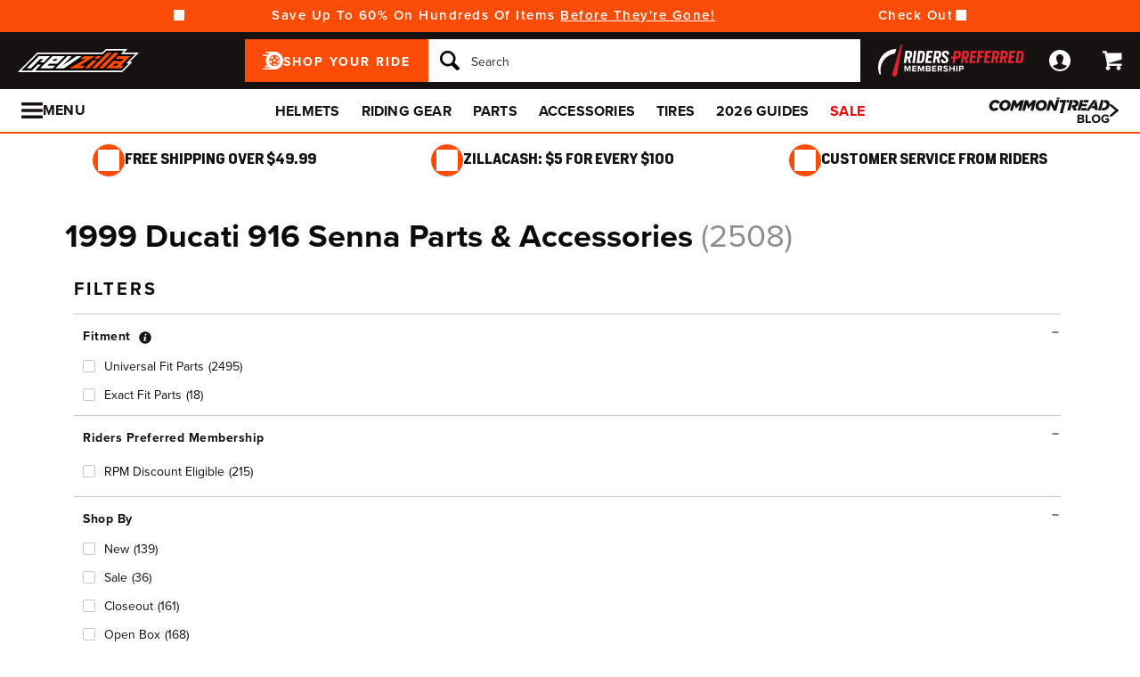

--- FILE ---
content_type: text/html; charset=utf-8
request_url: https://www.revzilla.com/parts/1999-ducati-916-senna?view_all=&page=1&limit=96&rating=-1&percent_off=&price_min=0&price_max=1195&has_loyalty_discount=false&is_new=false&is_sale=false&is_made_in_usa=false&is_holiday=false&is_blemished=false&sort=best_seller&fit=&original_text=
body_size: 25929
content:




<div class="product-index-results__product-tile-wrapper" data-js="ProductTile.wrapper" data-qa="product-tile"><a class="product-index-results__product-tile product-tile" data-index="0" data-js="ProductTile.link" data-product-id="301113" data-skus="1023955" href="/motorcycle/driven-halo-fuel-cap-base-yamaha-ducati-mv-agusta" itemprop="url" title="Driven Racing Halo Fuel Cap Base Yamaha / Ducati / MV Agusta"><meta content="Driven Racing Halo Fuel Cap Base Yamaha / Ducati / MV Agusta" itemprop="name"><meta content="Driven Racing" itemprop="brand"><meta content="301113" itemprop="productId"><meta content="https://www.revzilla.com/product_images/0137/2421/driven_halo_fuel_cap_base_yamaha_ducati_mv_agusta_480x480.jpg" itemprop="image"><div class="product-tile__content"><div class="product-tile__image-container"><img alt="Driven Racing Halo Fuel Cap Base Yamaha / Ducati / MV Agusta" class="product-tile__image" data-src="https://www.revzilla.com/product_images/0137/2421/driven_halo_fuel_cap_base_yamaha_ducati_mv_agusta_480x480.jpg" id="js-ProductImageCrossfader-image-301113"></div><div class="product-tile__summary"><div class="product-tile__details product-tile__details--fit"><span class="product-tile__fit-message product-tile__fit-message--vehicle-specific-with-vehicle">Fits your 1999 Ducati 916 Senna</span></div><div class="product-tile__name" data-qa="product-tile-name">Driven Racing Halo Fuel Cap Base Yamaha / Ducati / MV Agusta</div><div class="product-tile__pricing"><meta content="93.99" itemprop="price"><meta content="USD" itemprop="priceCurrency"><meta content="https://schema.org/InStock" itemprop="availability"><meta content="https://schema.org/NewCondition" itemprop="itemCondition"><div class="product-tile__prices"><span class="product-tile__price-retail product-details__price-retail"><span data-js="Money.stylizedMoney"><span class="mny"><span class="mny__c">$</span>93<sup class="mny__s">.</sup><sup>99</sup><span class="mny__c"></span></span></span></span></div><div class="product-tile__savings"></div></div><div class="product-tile__shipping-callout"><svg
  class="product-tile__shipping-icon icon-shipping-truck"
  xmlns="http://www.w3.org/2000/svg"
  viewBox="0 0 300 300">
  <path
    class="product-tile__shipping-icon icon-shipping-truck__wheels"
    d="M81.16,182.7a36.15,36.15,0,1,0,35.89,36.15A36,36,0,0,0,81.16,182.7Zm0,54.05a18.31,18.31,0,1,1,18.18-18.31A18.25,18.25,0,0,1,81.16,236.75ZM200.93,182.7a36.15,36.15,0,1,0,35.89,36.15h0A36,36,0,0,0,200.93,182.7Zm0,54.05a18.31,18.31,0,1,1,18.18-18.31A18.25,18.25,0,0,1,200.93,236.75Z"/>
  <path
    class="product-tile__shipping-icon icon-shipping-truck__truck"
    d="M261.24,191.11l.34-45.48c0-10.06,1.56-21.2-6.06-29.11L228.28,88.2c-3.29-3.51-10.08-6.38-15-6.4l-22.2-.09.06-27.33c0-5-3.84-9.36-8.75-9.38H40.2a9.07,9.07,0,0,0-9,9.12L30,199.31c-.07,6.81,4.26,8.68,9.23,9.15a43.06,43.06,0,0,1,84,.43l35.61.15a43.12,43.12,0,0,1,84.32.36l9.12,0c6.83,0,17.57,1.38,17.73-9.11a9,9,0,0,0-8.74-9.22Zm-70.54-55,.12-36.29,22,.09a8.38,8.38,0,0,1,3.05,1.32l26.93,27.88a6,6,0,0,1,1.28,3.07l.05,4.37Z"/>
</svg>
<span>Free Shipping</span></div><div class="product-tile__rating"><meta content="1" itemprop="worstRating"><meta content="5" itemprop="bestRating"><meta content="4.5" itemprop="ratingValue"><meta content="67" itemprop="reviewCount"><span class="product-tile__rating-stars product-rating__stars" data-js="ReviewInterface.ratingStars" data-rating="4.5"></span> <span class="product-tile__rating-count product-rating__count">67</span></div></div></div></a></div>


<div class="product-index-results__product-tile-wrapper" data-js="ProductTile.wrapper" data-qa="product-tile"><a class="product-index-results__product-tile product-tile" data-index="1" data-js="ProductTile.link" data-product-id="290449" data-skus="999631" href="/motorcycle/all-balls-racing-steering-bearing-kit-22-1039" itemprop="url" title="All Balls Racing Steering Bearing Kit 22-1039"><meta content="All Balls Racing Steering Bearing Kit 22-1039" itemprop="name"><meta content="All Balls Racing" itemprop="brand"><meta content="290449" itemprop="productId"><meta content="https://www.revzilla.com/product_images/1889/8678/all_balls_racing_steering_bearing_kit_yamaha80cc250cc_480x480.jpg" itemprop="image"><div class="product-tile__content"><div class="product-tile__image-container"><img alt="All Balls Racing Steering Bearing Kit 22-1039" class="product-tile__image" data-src="https://www.revzilla.com/product_images/1889/8678/all_balls_racing_steering_bearing_kit_yamaha80cc250cc_480x480.jpg" id="js-ProductImageCrossfader-image-290449"></div><div class="product-tile__summary"><div class="product-tile__details product-tile__details--fit"><span class="product-tile__fit-message product-tile__fit-message--vehicle-specific-with-vehicle">Fits your 1999 Ducati 916 Senna</span></div><div class="product-tile__name" data-qa="product-tile-name">All Balls Racing Steering Bearing Kit 22-1039</div><div class="product-tile__pricing"><meta content="64.00" itemprop="price"><meta content="USD" itemprop="priceCurrency"><meta content="https://schema.org/InStock" itemprop="availability"><meta content="https://schema.org/NewCondition" itemprop="itemCondition"><div class="product-tile__prices"><span class="product-tile__price-retail product-tile__price-retail--sale product-details__price-retail"><span data-js="Money.stylizedMoney"><span class="mny"><span class="mny__c">$</span>64<sup class="mny__s">.</sup><sup>00</sup><span class="mny__c"></span></span></span></span><span class="product-tile__price-was product-details__price-was "><span data-js="Money.parsedMoney"><span class="mny__c">$</span>67.37<span class="mny__c"></span></span></span></div><div class="product-tile__savings"><div class="product-tile__sale-tag">Save 5%</div></div></div><div class="product-tile__shipping-callout"><svg
  class="product-tile__shipping-icon icon-shipping-truck"
  xmlns="http://www.w3.org/2000/svg"
  viewBox="0 0 300 300">
  <path
    class="product-tile__shipping-icon icon-shipping-truck__wheels"
    d="M81.16,182.7a36.15,36.15,0,1,0,35.89,36.15A36,36,0,0,0,81.16,182.7Zm0,54.05a18.31,18.31,0,1,1,18.18-18.31A18.25,18.25,0,0,1,81.16,236.75ZM200.93,182.7a36.15,36.15,0,1,0,35.89,36.15h0A36,36,0,0,0,200.93,182.7Zm0,54.05a18.31,18.31,0,1,1,18.18-18.31A18.25,18.25,0,0,1,200.93,236.75Z"/>
  <path
    class="product-tile__shipping-icon icon-shipping-truck__truck"
    d="M261.24,191.11l.34-45.48c0-10.06,1.56-21.2-6.06-29.11L228.28,88.2c-3.29-3.51-10.08-6.38-15-6.4l-22.2-.09.06-27.33c0-5-3.84-9.36-8.75-9.38H40.2a9.07,9.07,0,0,0-9,9.12L30,199.31c-.07,6.81,4.26,8.68,9.23,9.15a43.06,43.06,0,0,1,84,.43l35.61.15a43.12,43.12,0,0,1,84.32.36l9.12,0c6.83,0,17.57,1.38,17.73-9.11a9,9,0,0,0-8.74-9.22Zm-70.54-55,.12-36.29,22,.09a8.38,8.38,0,0,1,3.05,1.32l26.93,27.88a6,6,0,0,1,1.28,3.07l.05,4.37Z"/>
</svg>
<span>Free Shipping</span></div><div class="product-tile__rating"><meta content="1" itemprop="worstRating"><meta content="5" itemprop="bestRating"><meta content="4.8" itemprop="ratingValue"><meta content="85" itemprop="reviewCount"><span class="product-tile__rating-stars product-rating__stars" data-js="ReviewInterface.ratingStars" data-rating="5"></span> <span class="product-tile__rating-count product-rating__count">85</span></div></div></div></a></div>


<div class="product-index-results__product-tile-wrapper" data-js="ProductTile.wrapper" data-qa="product-tile"><a class="product-index-results__product-tile product-tile" data-index="2" data-js="ProductTile.link" data-product-id="1087903" data-skus="10387121,10387120,10387119" href="/motorcycle/jt-sprockets-525-steel-rear-sprocket-ducati-1994-2018" itemprop="url" title="JT Sprockets 525 Steel Rear Sprocket Ducati 1994-2018"><meta content="JT Sprockets 525 Steel Rear Sprocket Ducati 1994-2018" itemprop="name"><meta content="JT Sprockets" itemprop="brand"><meta content="1087903" itemprop="productId"><meta content="https://www.revzilla.com/product_images/2212/4913/jt_sprockets525_steel_rear_sprocket_ducati_480x480.jpg" itemprop="image"><div class="product-tile__content"><div class="product-tile__image-container"><img alt="JT Sprockets 525 Steel Rear Sprocket Ducati 1994-2018" class="product-tile__image" data-src="https://www.revzilla.com/product_images/2212/4913/jt_sprockets525_steel_rear_sprocket_ducati_480x480.jpg" id="js-ProductImageCrossfader-image-1087903"></div><div class="product-tile__summary"><div class="product-tile__details product-tile__details--fit"><span class="product-tile__fit-message product-tile__fit-message--vehicle-specific-with-vehicle">Fits your 1999 Ducati 916 Senna</span></div><div class="product-tile__name" data-qa="product-tile-name">JT Sprockets 525 Steel Rear Sprocket Ducati 1994-2018</div><div class="product-tile__pricing"><meta content="33.38" itemprop="price"><meta content="USD" itemprop="priceCurrency"><meta content="https://schema.org/InStock" itemprop="availability"><meta content="https://schema.org/NewCondition" itemprop="itemCondition"><div class="product-tile__prices"><span class="product-tile__price-retail product-details__price-retail mny__rng"><span data-js="Money.stylizedMoney"><span class="mny"><span class="mny__c">$</span>33<sup class="mny__s">.</sup><sup>38</sup><span class="mny__c"></span></span></span><span data-js="Money.stylizedMoney"><span class="mny"><span class="mny__c">$</span>39<sup class="mny__s">.</sup><sup>25</sup><span class="mny__c"></span></span></span></span></div><div class="product-tile__savings"></div></div><div class="product-tile__rating"><span class="product-tile__rating-stars product-rating__stars" data-js="ReviewInterface.ratingStars" data-rating=""></span> <img alt="Video Available" class="product-tile__video-icon" data-lazy-src="/images/sites/revzilla/support/product_browse/youtube_icon-f757f3f104f09ead42c34d3873684f83.svg?vsn=d" height="16" width="16"></div></div></div></a></div>


<div class="product-index-results__product-tile-wrapper" data-js="ProductTile.wrapper" data-qa="product-tile"><a class="product-index-results__product-tile product-tile" data-index="3" data-js="ProductTile.link" data-product-id="405307" data-skus="1289244" href="/motorcycle/tirox-snapjack-single-sided-swingarm-stand-for-ducati-ktm" itemprop="url" title="Tirox Snapjack Single Sided Swingarm Stand For Ducati / KTM"><meta content="Tirox Snapjack Single Sided Swingarm Stand For Ducati / KTM" itemprop="name"><meta content="Tirox" itemprop="brand"><meta content="405307" itemprop="productId"><meta content="https://www.revzilla.com/product_images/0376/7851/tirox_snapjack_ss_480x480.jpg" itemprop="image"><div class="product-tile__content"><div class="product-tile__image-container"><img alt="Tirox Snapjack Single Sided Swingarm Stand For Ducati / KTM" class="product-tile__image" data-src="https://www.revzilla.com/product_images/0376/7851/tirox_snapjack_ss_480x480.jpg" id="js-ProductImageCrossfader-image-405307"></div><div class="product-tile__summary"><div class="product-tile__details product-tile__details--fit"><span class="product-tile__fit-message product-tile__fit-message--vehicle-specific-with-vehicle">Fits your 1999 Ducati 916 Senna</span></div><div class="product-tile__name" data-qa="product-tile-name">Tirox Snapjack Single Sided Swingarm Stand For Ducati / KTM</div><div class="product-tile__pricing"><meta content="95.95" itemprop="price"><meta content="USD" itemprop="priceCurrency"><meta content="https://schema.org/InStock" itemprop="availability"><meta content="https://schema.org/NewCondition" itemprop="itemCondition"><div class="product-tile__prices"><span class="product-tile__price-retail product-details__price-retail"><span data-js="Money.stylizedMoney"><span class="mny"><span class="mny__c">$</span>95<sup class="mny__s">.</sup><sup>95</sup><span class="mny__c"></span></span></span></span></div><div class="product-tile__savings"></div></div><div class="product-tile__shipping-callout"><svg
  class="product-tile__shipping-icon icon-shipping-truck"
  xmlns="http://www.w3.org/2000/svg"
  viewBox="0 0 300 300">
  <path
    class="product-tile__shipping-icon icon-shipping-truck__wheels"
    d="M81.16,182.7a36.15,36.15,0,1,0,35.89,36.15A36,36,0,0,0,81.16,182.7Zm0,54.05a18.31,18.31,0,1,1,18.18-18.31A18.25,18.25,0,0,1,81.16,236.75ZM200.93,182.7a36.15,36.15,0,1,0,35.89,36.15h0A36,36,0,0,0,200.93,182.7Zm0,54.05a18.31,18.31,0,1,1,18.18-18.31A18.25,18.25,0,0,1,200.93,236.75Z"/>
  <path
    class="product-tile__shipping-icon icon-shipping-truck__truck"
    d="M261.24,191.11l.34-45.48c0-10.06,1.56-21.2-6.06-29.11L228.28,88.2c-3.29-3.51-10.08-6.38-15-6.4l-22.2-.09.06-27.33c0-5-3.84-9.36-8.75-9.38H40.2a9.07,9.07,0,0,0-9,9.12L30,199.31c-.07,6.81,4.26,8.68,9.23,9.15a43.06,43.06,0,0,1,84,.43l35.61.15a43.12,43.12,0,0,1,84.32.36l9.12,0c6.83,0,17.57,1.38,17.73-9.11a9,9,0,0,0-8.74-9.22Zm-70.54-55,.12-36.29,22,.09a8.38,8.38,0,0,1,3.05,1.32l26.93,27.88a6,6,0,0,1,1.28,3.07l.05,4.37Z"/>
</svg>
<span>Free Shipping</span></div><div class="product-tile__rating"><meta content="1" itemprop="worstRating"><meta content="5" itemprop="bestRating"><meta content="4.8" itemprop="ratingValue"><meta content="5" itemprop="reviewCount"><span class="product-tile__rating-stars product-rating__stars" data-js="ReviewInterface.ratingStars" data-rating="5"></span> <span class="product-tile__rating-count product-rating__count">5</span><img alt="Video Available" class="product-tile__video-icon" data-lazy-src="/images/sites/revzilla/support/product_browse/youtube_icon-f757f3f104f09ead42c34d3873684f83.svg?vsn=d" height="16" width="16"></div></div></div></a></div>


<div class="product-index-results__product-tile-wrapper" data-js="ProductTile.wrapper" data-qa="product-tile"><a class="product-index-results__product-tile product-tile" data-index="4" data-js="ProductTile.link" data-product-id="273721" data-skus="959259" href="/motorcycle/rg-racing-rear-axle-sliders-ducati" itemprop="url" title="R&amp;G Racing Rear Axle Sliders Ducati"><meta content="R&amp;G Racing Rear Axle Sliders Ducati" itemprop="name"><meta content="R&amp;G Racing" itemprop="brand"><meta content="273721" itemprop="productId"><meta content="https://www.revzilla.com/product_images/0089/8874/rg_racing_rear_axle_sliders_ducati_480x480.jpg" itemprop="image"><div class="product-tile__content"><div class="product-tile__image-container"><img alt="R&amp;G Racing Rear Axle Sliders Ducati" class="product-tile__image" data-src="https://www.revzilla.com/product_images/0089/8874/rg_racing_rear_axle_sliders_ducati_480x480.jpg" id="js-ProductImageCrossfader-image-273721"></div><div class="product-tile__summary"><div class="product-tile__details product-tile__details--fit"><span class="product-tile__fit-message product-tile__fit-message--vehicle-specific-with-vehicle">Fits your 1999 Ducati 916 Senna</span></div><div class="product-tile__name" data-qa="product-tile-name">R&amp;G Racing Rear Axle Sliders Ducati</div><div class="product-tile__pricing"><meta content="65.99" itemprop="price"><meta content="USD" itemprop="priceCurrency"><meta content="https://schema.org/InStock" itemprop="availability"><meta content="https://schema.org/NewCondition" itemprop="itemCondition"><div class="product-tile__prices"><span class="product-tile__price-retail product-details__price-retail"><span data-js="Money.stylizedMoney"><span class="mny"><span class="mny__c">$</span>65<sup class="mny__s">.</sup><sup>99</sup><span class="mny__c"></span></span></span></span></div><div class="product-tile__savings"></div></div><div class="product-tile__shipping-callout"><svg
  class="product-tile__shipping-icon icon-shipping-truck"
  xmlns="http://www.w3.org/2000/svg"
  viewBox="0 0 300 300">
  <path
    class="product-tile__shipping-icon icon-shipping-truck__wheels"
    d="M81.16,182.7a36.15,36.15,0,1,0,35.89,36.15A36,36,0,0,0,81.16,182.7Zm0,54.05a18.31,18.31,0,1,1,18.18-18.31A18.25,18.25,0,0,1,81.16,236.75ZM200.93,182.7a36.15,36.15,0,1,0,35.89,36.15h0A36,36,0,0,0,200.93,182.7Zm0,54.05a18.31,18.31,0,1,1,18.18-18.31A18.25,18.25,0,0,1,200.93,236.75Z"/>
  <path
    class="product-tile__shipping-icon icon-shipping-truck__truck"
    d="M261.24,191.11l.34-45.48c0-10.06,1.56-21.2-6.06-29.11L228.28,88.2c-3.29-3.51-10.08-6.38-15-6.4l-22.2-.09.06-27.33c0-5-3.84-9.36-8.75-9.38H40.2a9.07,9.07,0,0,0-9,9.12L30,199.31c-.07,6.81,4.26,8.68,9.23,9.15a43.06,43.06,0,0,1,84,.43l35.61.15a43.12,43.12,0,0,1,84.32.36l9.12,0c6.83,0,17.57,1.38,17.73-9.11a9,9,0,0,0-8.74-9.22Zm-70.54-55,.12-36.29,22,.09a8.38,8.38,0,0,1,3.05,1.32l26.93,27.88a6,6,0,0,1,1.28,3.07l.05,4.37Z"/>
</svg>
<span>Free Shipping</span></div><div class="product-tile__rating"><meta content="1" itemprop="worstRating"><meta content="5" itemprop="bestRating"><meta content="4.3" itemprop="ratingValue"><meta content="110" itemprop="reviewCount"><span class="product-tile__rating-stars product-rating__stars" data-js="ReviewInterface.ratingStars" data-rating="4.5"></span> <span class="product-tile__rating-count product-rating__count">110</span></div></div></div></a></div>


<div class="product-index-results__product-tile-wrapper" data-js="ProductTile.wrapper" data-qa="product-tile"><a class="product-index-results__product-tile product-tile" data-index="5" data-js="ProductTile.link" data-product-id="1087902" data-skus="10387116,10387118,10387117" href="/motorcycle/jt-sprockets-520-steel-rear-sprocket-ducati-1994-2024" itemprop="url" title="JT Sprockets 520 Steel Rear Sprocket Ducati 1994-2025"><meta content="JT Sprockets 520 Steel Rear Sprocket Ducati 1994-2025" itemprop="name"><meta content="JT Sprockets" itemprop="brand"><meta content="1087902" itemprop="productId"><meta content="https://www.revzilla.com/product_images/2212/3995/jt_sprockets520_steel_rear_sprocket_ducati19942024_480x480.jpg" itemprop="image"><div class="product-tile__content"><div class="product-tile__image-container"><img alt="JT Sprockets 520 Steel Rear Sprocket Ducati 1994-2025" class="product-tile__image" data-src="https://www.revzilla.com/product_images/2212/3995/jt_sprockets520_steel_rear_sprocket_ducati19942024_480x480.jpg" id="js-ProductImageCrossfader-image-1087902"></div><div class="product-tile__summary"><div class="product-tile__details product-tile__details--fit"><span class="product-tile__fit-message product-tile__fit-message--vehicle-specific-with-vehicle">Fits your 1999 Ducati 916 Senna</span></div><div class="product-tile__name" data-qa="product-tile-name">JT Sprockets 520 Steel Rear Sprocket Ducati 1994-2025</div><div class="product-tile__pricing"><meta content="28.95" itemprop="price"><meta content="USD" itemprop="priceCurrency"><meta content="https://schema.org/InStock" itemprop="availability"><meta content="https://schema.org/NewCondition" itemprop="itemCondition"><div class="product-tile__prices"><span class="product-tile__price-retail product-details__price-retail mny__rng"><span data-js="Money.stylizedMoney"><span class="mny"><span class="mny__c">$</span>28<sup class="mny__s">.</sup><sup>95</sup><span class="mny__c"></span></span></span><span data-js="Money.stylizedMoney"><span class="mny"><span class="mny__c">$</span>39<sup class="mny__s">.</sup><sup>33</sup><span class="mny__c"></span></span></span></span></div><div class="product-tile__savings"></div></div><div class="product-tile__rating"><span class="product-tile__rating-stars product-rating__stars" data-js="ReviewInterface.ratingStars" data-rating=""></span> <img alt="Video Available" class="product-tile__video-icon" data-lazy-src="/images/sites/revzilla/support/product_browse/youtube_icon-f757f3f104f09ead42c34d3873684f83.svg?vsn=d" height="16" width="16"></div></div></div></a></div>


<div class="product-index-results__product-tile-wrapper" data-js="ProductTile.wrapper" data-qa="product-tile"><a class="product-index-results__product-tile product-tile" data-index="6" data-js="ProductTile.link" data-product-id="1145288" data-skus="10425655" href="/motorcycle/speedmetal-single-sided-rolling-stand-255mm-pin" itemprop="url" title="Speedmetal Single-Sided Rolling Stand 25.5mm Pin"><meta content="Speedmetal Single-Sided Rolling Stand 25.5mm Pin" itemprop="name"><meta content="Speedmetal" itemprop="brand"><meta content="1145288" itemprop="productId"><meta content="https://www.revzilla.com/product_images/2425/3309/speedmetal_rolling_stand_pins_pin3_480x480.jpg" itemprop="image"><div class="product-tile__content"><div class="product-tile__image-container"><img alt="Speedmetal Single-Sided Rolling Stand 25.5mm Pin" class="product-tile__image" data-src="https://www.revzilla.com/product_images/2425/3309/speedmetal_rolling_stand_pins_pin3_480x480.jpg" id="js-ProductImageCrossfader-image-1145288"></div><div class="product-tile__summary"><div class="product-tile__details product-tile__details--fit"><span class="product-tile__fit-message product-tile__fit-message--vehicle-specific-with-vehicle">Fits your 1999 Ducati 916 Senna</span></div><div class="product-tile__name" data-qa="product-tile-name">Speedmetal Single-Sided Rolling Stand 25.5mm Pin</div><div class="product-tile__pricing"><meta content="24.99" itemprop="price"><meta content="USD" itemprop="priceCurrency"><meta content="https://schema.org/InStock" itemprop="availability"><meta content="https://schema.org/NewCondition" itemprop="itemCondition"><div class="product-tile__prices"><span class="product-tile__price-retail product-details__price-retail"><span data-js="Money.stylizedMoney"><span class="mny"><span class="mny__c">$</span>24<sup class="mny__s">.</sup><sup>99</sup><span class="mny__c"></span></span></span></span></div><div class="product-tile__savings"><label class="product-tile__clp-savings product-tile__clp-savings--member js-ClpInfoPanel-plpToggle" data-rpm-cashback-amount="1.1245" data-rpm-welcome-credit-amount="15" data-savings="2.50" for="rpm-sales-pitch-panel"><div class="product-tile__clp-savings-tac"></div><div class="product-tile__clp-savings-txt"><span class="product-tile__clp-savings-total-amount">$19</span> <span>in Rewards</span></div></label></div></div><div class="product-tile__rating"><meta content="1" itemprop="worstRating"><meta content="5" itemprop="bestRating"><meta content="3.0" itemprop="ratingValue"><meta content="2" itemprop="reviewCount"><span class="product-tile__rating-stars product-rating__stars" data-js="ReviewInterface.ratingStars" data-rating="3"></span> <span class="product-tile__rating-count product-rating__count">2</span><img alt="Video Available" class="product-tile__video-icon" data-lazy-src="/images/sites/revzilla/support/product_browse/youtube_icon-f757f3f104f09ead42c34d3873684f83.svg?vsn=d" height="16" width="16"></div></div></div></a></div>


<div class="product-index-results__product-tile-wrapper" data-js="ProductTile.wrapper" data-qa="product-tile"><a class="product-index-results__product-tile product-tile" data-index="7" data-js="ProductTile.link" data-product-id="218380" data-skus="843325" href="/motorcycle/zero-gravity-double-bubble-windscreen-ducati-916-995-996-998" itemprop="url" title="Zero Gravity Double Bubble Windscreen Ducati 916 / 995 / 996 / 998"><meta content="Zero Gravity Double Bubble Windscreen Ducati 916 / 995 / 996 / 998" itemprop="name"><meta content="Zero Gravity" itemprop="brand"><meta content="218380" itemprop="productId"><meta content="https://www.revzilla.com/product_images/0041/4420/zero_gravity_double_bubble_windscreenfor_ducati916995996998_480x480.jpg" itemprop="image"><div class="product-tile__content"><div class="product-tile__image-container"><img alt="Zero Gravity Double Bubble Windscreen Ducati 916 / 995 / 996 / 998" class="product-tile__image" data-src="https://www.revzilla.com/product_images/0041/4420/zero_gravity_double_bubble_windscreenfor_ducati916995996998_480x480.jpg" id="js-ProductImageCrossfader-image-218380"></div><div class="product-tile__summary"><div class="product-tile__details product-tile__details--fit"><span class="product-tile__fit-message product-tile__fit-message--vehicle-specific-with-vehicle">Fits your 1999 Ducati 916 Senna</span></div><div class="product-tile__name" data-qa="product-tile-name">Zero Gravity Double Bubble Windscreen Ducati 916 / 995 / 996 / 998</div><div class="product-tile__pricing"><meta content="107.96" itemprop="price"><meta content="USD" itemprop="priceCurrency"><meta content="https://schema.org/InStock" itemprop="availability"><meta content="https://schema.org/NewCondition" itemprop="itemCondition"><div class="product-tile__prices"><span class="product-tile__price-retail product-tile__price-retail--sale product-details__price-retail"><span data-js="Money.stylizedMoney"><span class="mny"><span class="mny__c">$</span>107<sup class="mny__s">.</sup><sup>96</sup><span class="mny__c"></span></span></span></span><span class="product-tile__price-was product-details__price-was "><span data-js="Money.parsedMoney"><span class="mny__c">$</span>119.95<span class="mny__c"></span></span></span></div><div class="product-tile__savings"><div class="product-tile__sale-tag">Save 10%</div></div></div><div class="product-tile__shipping-callout"><svg
  class="product-tile__shipping-icon icon-shipping-truck"
  xmlns="http://www.w3.org/2000/svg"
  viewBox="0 0 300 300">
  <path
    class="product-tile__shipping-icon icon-shipping-truck__wheels"
    d="M81.16,182.7a36.15,36.15,0,1,0,35.89,36.15A36,36,0,0,0,81.16,182.7Zm0,54.05a18.31,18.31,0,1,1,18.18-18.31A18.25,18.25,0,0,1,81.16,236.75ZM200.93,182.7a36.15,36.15,0,1,0,35.89,36.15h0A36,36,0,0,0,200.93,182.7Zm0,54.05a18.31,18.31,0,1,1,18.18-18.31A18.25,18.25,0,0,1,200.93,236.75Z"/>
  <path
    class="product-tile__shipping-icon icon-shipping-truck__truck"
    d="M261.24,191.11l.34-45.48c0-10.06,1.56-21.2-6.06-29.11L228.28,88.2c-3.29-3.51-10.08-6.38-15-6.4l-22.2-.09.06-27.33c0-5-3.84-9.36-8.75-9.38H40.2a9.07,9.07,0,0,0-9,9.12L30,199.31c-.07,6.81,4.26,8.68,9.23,9.15a43.06,43.06,0,0,1,84,.43l35.61.15a43.12,43.12,0,0,1,84.32.36l9.12,0c6.83,0,17.57,1.38,17.73-9.11a9,9,0,0,0-8.74-9.22Zm-70.54-55,.12-36.29,22,.09a8.38,8.38,0,0,1,3.05,1.32l26.93,27.88a6,6,0,0,1,1.28,3.07l.05,4.37Z"/>
</svg>
<span>Free Shipping</span></div><div class="product-tile__rating"><meta content="1" itemprop="worstRating"><meta content="5" itemprop="bestRating"><meta content="4.5" itemprop="ratingValue"><meta content="640" itemprop="reviewCount"><span class="product-tile__rating-stars product-rating__stars" data-js="ReviewInterface.ratingStars" data-rating="4.5"></span> <span class="product-tile__rating-count product-rating__count">640</span><img alt="Video Available" class="product-tile__video-icon" data-lazy-src="/images/sites/revzilla/support/product_browse/youtube_icon-f757f3f104f09ead42c34d3873684f83.svg?vsn=d" height="16" width="16"></div></div></div></a></div>


<div class="product-index-results__product-tile-wrapper" data-js="ProductTile.wrapper" data-qa="product-tile"><a class="product-index-results__product-tile product-tile" data-index="8" data-js="ProductTile.link" data-product-id="138819" data-skus="516683" href="/motorcycle/woodcraft-rearset-kit-ducati-748-916-996-998" itemprop="url" title="Woodcraft Rearset Kit Ducati 748 / 916 / 996 / 998"><meta content="Woodcraft Rearset Kit Ducati 748 / 916 / 996 / 998" itemprop="name"><meta content="Woodcraft" itemprop="brand"><meta content="138819" itemprop="productId"><meta content="https://www.revzilla.com/product_images/0063/7470/woodcraft_complete_rearset_kit_ducati748916996998_480x480.jpg" itemprop="image"><div class="product-tile__content"><div class="product-tile__image-container"><img alt="Woodcraft Rearset Kit Ducati 748 / 916 / 996 / 998" class="product-tile__image" data-src="https://www.revzilla.com/product_images/0063/7470/woodcraft_complete_rearset_kit_ducati748916996998_480x480.jpg" id="js-ProductImageCrossfader-image-138819"></div><div class="product-tile__summary"><div class="product-tile__details product-tile__details--fit"><span class="product-tile__fit-message product-tile__fit-message--vehicle-specific-with-vehicle">Fits your 1999 Ducati 916 Senna</span></div><div class="product-tile__name" data-qa="product-tile-name">Woodcraft Rearset Kit Ducati 748 / 916 / 996 / 998</div><div class="product-tile__pricing"><meta content="499.99" itemprop="price"><meta content="USD" itemprop="priceCurrency"><meta content="https://schema.org/InStock" itemprop="availability"><meta content="https://schema.org/NewCondition" itemprop="itemCondition"><div class="product-tile__prices"><span class="product-tile__price-retail product-details__price-retail"><span data-js="Money.stylizedMoney"><span class="mny"><span class="mny__c">$</span>499<sup class="mny__s">.</sup><sup>99</sup><span class="mny__c"></span></span></span></span></div><div class="product-tile__savings"><label class="product-tile__clp-savings product-tile__clp-savings--member js-ClpInfoPanel-plpToggle" data-rpm-cashback-amount="24.9995" data-rpm-welcome-credit-amount="15" data-savings="0.00" for="rpm-sales-pitch-panel"><div class="product-tile__clp-savings-tac"></div><div class="product-tile__clp-savings-txt"><span class="product-tile__clp-savings-total-amount">$40</span> <span>in Rewards</span></div></label></div></div><div class="product-tile__shipping-callout"><svg
  class="product-tile__shipping-icon icon-shipping-truck"
  xmlns="http://www.w3.org/2000/svg"
  viewBox="0 0 300 300">
  <path
    class="product-tile__shipping-icon icon-shipping-truck__wheels"
    d="M81.16,182.7a36.15,36.15,0,1,0,35.89,36.15A36,36,0,0,0,81.16,182.7Zm0,54.05a18.31,18.31,0,1,1,18.18-18.31A18.25,18.25,0,0,1,81.16,236.75ZM200.93,182.7a36.15,36.15,0,1,0,35.89,36.15h0A36,36,0,0,0,200.93,182.7Zm0,54.05a18.31,18.31,0,1,1,18.18-18.31A18.25,18.25,0,0,1,200.93,236.75Z"/>
  <path
    class="product-tile__shipping-icon icon-shipping-truck__truck"
    d="M261.24,191.11l.34-45.48c0-10.06,1.56-21.2-6.06-29.11L228.28,88.2c-3.29-3.51-10.08-6.38-15-6.4l-22.2-.09.06-27.33c0-5-3.84-9.36-8.75-9.38H40.2a9.07,9.07,0,0,0-9,9.12L30,199.31c-.07,6.81,4.26,8.68,9.23,9.15a43.06,43.06,0,0,1,84,.43l35.61.15a43.12,43.12,0,0,1,84.32.36l9.12,0c6.83,0,17.57,1.38,17.73-9.11a9,9,0,0,0-8.74-9.22Zm-70.54-55,.12-36.29,22,.09a8.38,8.38,0,0,1,3.05,1.32l26.93,27.88a6,6,0,0,1,1.28,3.07l.05,4.37Z"/>
</svg>
<span>Free Shipping</span></div><div class="product-tile__rating"><meta content="1" itemprop="worstRating"><meta content="5" itemprop="bestRating"><meta content="4.6" itemprop="ratingValue"><meta content="132" itemprop="reviewCount"><span class="product-tile__rating-stars product-rating__stars" data-js="ReviewInterface.ratingStars" data-rating="4.5"></span> <span class="product-tile__rating-count product-rating__count">132</span><img alt="Video Available" class="product-tile__video-icon" data-lazy-src="/images/sites/revzilla/support/product_browse/youtube_icon-f757f3f104f09ead42c34d3873684f83.svg?vsn=d" height="16" width="16"></div></div></div></a></div>


<div class="product-index-results__product-tile-wrapper" data-js="ProductTile.wrapper" data-qa="product-tile"><a class="product-index-results__product-tile product-tile" data-index="9" data-js="ProductTile.link" data-product-id="989032" data-skus="10185601" href="/motorcycle/oxford-zero-g-pin-255mm" itemprop="url" title="Oxford Zero-G Single Sided Stand Pin 25.5mm"><meta content="Oxford Zero-G Single Sided Stand Pin 25.5mm" itemprop="name"><meta content="Oxford Products" itemprop="brand"><meta content="989032" itemprop="productId"><meta content="https://www.revzilla.com/product_images/1842/6837/oxford_zero_g_pin255mm_480x480.jpg" itemprop="image"><div class="product-tile__content"><div class="product-tile__image-container"><img alt="Oxford Zero-G Single Sided Stand Pin 25.5mm" class="product-tile__image" data-src="https://www.revzilla.com/product_images/1842/6837/oxford_zero_g_pin255mm_480x480.jpg" id="js-ProductImageCrossfader-image-989032"></div><div class="product-tile__summary"><div class="product-tile__details product-tile__details--fit"><span class="product-tile__fit-message product-tile__fit-message--vehicle-specific-with-vehicle">Fits your 1999 Ducati 916 Senna</span></div><div class="product-tile__name" data-qa="product-tile-name">Oxford Zero-G Single Sided Stand Pin 25.5mm</div><div class="product-tile__pricing"><meta content="66.99" itemprop="price"><meta content="USD" itemprop="priceCurrency"><meta content="https://schema.org/InStock" itemprop="availability"><meta content="https://schema.org/NewCondition" itemprop="itemCondition"><div class="product-tile__prices"><span class="product-tile__price-retail product-details__price-retail"><span data-js="Money.stylizedMoney"><span class="mny"><span class="mny__c">$</span>66<sup class="mny__s">.</sup><sup>99</sup><span class="mny__c"></span></span></span></span></div><div class="product-tile__savings"></div></div><div class="product-tile__shipping-callout"><svg
  class="product-tile__shipping-icon icon-shipping-truck"
  xmlns="http://www.w3.org/2000/svg"
  viewBox="0 0 300 300">
  <path
    class="product-tile__shipping-icon icon-shipping-truck__wheels"
    d="M81.16,182.7a36.15,36.15,0,1,0,35.89,36.15A36,36,0,0,0,81.16,182.7Zm0,54.05a18.31,18.31,0,1,1,18.18-18.31A18.25,18.25,0,0,1,81.16,236.75ZM200.93,182.7a36.15,36.15,0,1,0,35.89,36.15h0A36,36,0,0,0,200.93,182.7Zm0,54.05a18.31,18.31,0,1,1,18.18-18.31A18.25,18.25,0,0,1,200.93,236.75Z"/>
  <path
    class="product-tile__shipping-icon icon-shipping-truck__truck"
    d="M261.24,191.11l.34-45.48c0-10.06,1.56-21.2-6.06-29.11L228.28,88.2c-3.29-3.51-10.08-6.38-15-6.4l-22.2-.09.06-27.33c0-5-3.84-9.36-8.75-9.38H40.2a9.07,9.07,0,0,0-9,9.12L30,199.31c-.07,6.81,4.26,8.68,9.23,9.15a43.06,43.06,0,0,1,84,.43l35.61.15a43.12,43.12,0,0,1,84.32.36l9.12,0c6.83,0,17.57,1.38,17.73-9.11a9,9,0,0,0-8.74-9.22Zm-70.54-55,.12-36.29,22,.09a8.38,8.38,0,0,1,3.05,1.32l26.93,27.88a6,6,0,0,1,1.28,3.07l.05,4.37Z"/>
</svg>
<span>Free Shipping</span></div><div class="product-tile__rating"><meta content="1" itemprop="worstRating"><meta content="5" itemprop="bestRating"><meta content="4.2" itemprop="ratingValue"><meta content="6" itemprop="reviewCount"><span class="product-tile__rating-stars product-rating__stars" data-js="ReviewInterface.ratingStars" data-rating="4"></span> <span class="product-tile__rating-count product-rating__count">6</span></div></div></div></a></div>


<div class="product-index-results__product-tile-wrapper" data-js="ProductTile.wrapper" data-qa="product-tile"><a class="product-index-results__product-tile product-tile" data-index="10" data-js="ProductTile.link" data-product-id="1071186" data-skus="10351308" href="/motorcycle/oxford-zero-g-255mm-rear-stand-kit-ducati-748-916-monster-1994-2008" itemprop="url" title="Oxford Zero-G 25.5mm Rear Stand Kit Ducati 748 / 916 / Monster 1994-2008"><meta content="Oxford Zero-G 25.5mm Rear Stand Kit Ducati 748 / 916 / Monster 1994-2008" itemprop="name"><meta content="Oxford Products" itemprop="brand"><meta content="1071186" itemprop="productId"><meta content="https://www.revzilla.com/product_images/2146/9576/oxford_zero_g_pin255mm_480x480.jpg" itemprop="image"><div class="product-tile__content"><div class="product-tile__image-container"><img alt="Oxford Zero-G 25.5mm Rear Stand Kit Ducati 748 / 916 / Monster 1994-2008" class="product-tile__image" data-src="https://www.revzilla.com/product_images/2146/9576/oxford_zero_g_pin255mm_480x480.jpg" id="js-ProductImageCrossfader-image-1071186"></div><div class="product-tile__summary"><div class="product-tile__details product-tile__details--fit"><span class="product-tile__fit-message product-tile__fit-message--vehicle-specific-with-vehicle">Fits your 1999 Ducati 916 Senna</span></div><div class="product-tile__name" data-qa="product-tile-name">Oxford Zero-G 25.5mm Rear Stand Kit Ducati 748 / 916 / Monster 1994-2008</div><div class="product-tile__pricing"><meta content="256.98" itemprop="price"><meta content="USD" itemprop="priceCurrency"><meta content="https://schema.org/InStock" itemprop="availability"><meta content="https://schema.org/NewCondition" itemprop="itemCondition"><div class="product-tile__prices"><span class="product-tile__price-retail product-details__price-retail"><span data-js="Money.stylizedMoney"><span class="mny"><span class="mny__c">$</span>256<sup class="mny__s">.</sup><sup>98</sup><span class="mny__c"></span></span></span></span></div><div class="product-tile__savings"></div></div><div class="product-tile__shipping-callout"><svg
  class="product-tile__shipping-icon icon-shipping-truck"
  xmlns="http://www.w3.org/2000/svg"
  viewBox="0 0 300 300">
  <path
    class="product-tile__shipping-icon icon-shipping-truck__wheels"
    d="M81.16,182.7a36.15,36.15,0,1,0,35.89,36.15A36,36,0,0,0,81.16,182.7Zm0,54.05a18.31,18.31,0,1,1,18.18-18.31A18.25,18.25,0,0,1,81.16,236.75ZM200.93,182.7a36.15,36.15,0,1,0,35.89,36.15h0A36,36,0,0,0,200.93,182.7Zm0,54.05a18.31,18.31,0,1,1,18.18-18.31A18.25,18.25,0,0,1,200.93,236.75Z"/>
  <path
    class="product-tile__shipping-icon icon-shipping-truck__truck"
    d="M261.24,191.11l.34-45.48c0-10.06,1.56-21.2-6.06-29.11L228.28,88.2c-3.29-3.51-10.08-6.38-15-6.4l-22.2-.09.06-27.33c0-5-3.84-9.36-8.75-9.38H40.2a9.07,9.07,0,0,0-9,9.12L30,199.31c-.07,6.81,4.26,8.68,9.23,9.15a43.06,43.06,0,0,1,84,.43l35.61.15a43.12,43.12,0,0,1,84.32.36l9.12,0c6.83,0,17.57,1.38,17.73-9.11a9,9,0,0,0-8.74-9.22Zm-70.54-55,.12-36.29,22,.09a8.38,8.38,0,0,1,3.05,1.32l26.93,27.88a6,6,0,0,1,1.28,3.07l.05,4.37Z"/>
</svg>
<span>Free Shipping</span></div><div class="product-tile__rating"><meta content="1" itemprop="worstRating"><meta content="5" itemprop="bestRating"><meta content="1.5" itemprop="ratingValue"><meta content="2" itemprop="reviewCount"><span class="product-tile__rating-stars product-rating__stars" data-js="ReviewInterface.ratingStars" data-rating="1.5"></span> <span class="product-tile__rating-count product-rating__count">2</span></div></div></div></a></div>


<div class="product-index-results__product-tile-wrapper" data-js="ProductTile.wrapper" data-qa="product-tile"><a class="product-index-results__product-tile product-tile" data-index="11" data-js="ProductTile.link" data-product-id="1116984" data-skus="10452795,10452796" href="/motorcycle/brake-free-smart-helmet-brake-light-usb-c" itemprop="url" title="Brake Free Smart Helmet Brake Light"><meta content="Brake Free Smart Helmet Brake Light" itemprop="name"><meta content="Brake Free" itemprop="brand"><meta content="1116984" itemprop="productId"><meta content="https://www.revzilla.com/product_images/2343/1666/brake_free_smart_helmet_brake_light_white_480x480.jpg" itemprop="image"><div class="product-tile__content"><div class="product-tile__image-container"><img alt="Brake Free Smart Helmet Brake Light" class="product-tile__image" data-src="https://www.revzilla.com/product_images/2343/1666/brake_free_smart_helmet_brake_light_white_480x480.jpg" id="js-ProductImageCrossfader-image-1116984"></div><div class="product-tile__summary"><div class="product-tile__details product-tile__details--swatches"><ul class="product-tile__swatches"><li class="product-tile__swatch-wrapper"><span class="product-tile__swatch js-ProductImageCrossfader-swatch-1116984" data-js-option-id="24" style="background-color: Black" title="Black"></span></li><li class="product-tile__swatch-wrapper"><span class="product-tile__swatch js-ProductImageCrossfader-swatch-1116984" data-js-option-id="30" style="background-color: White" title="White"></span></li></ul><script>(function(w){w.__rq.push(function(req){req("web/static/js/redline/components/product_image_crossfader").then(({ProductImageCrossfader}) => {
  new ProductImageCrossfader(
    1116984,
    [{"alt_text":"Brake Free Smart Helmet Brake Light","dimensions":null,"option_id":30,"display_order":null,"option":null,"uri":"https://www.revzilla.com/product_images/2343/1666/brake_free_smart_helmet_brake_light_white_480x480.jpg","filename":"","id":23431666},{"alt_text":"Brake Free Smart Helmet Brake Light","dimensions":null,"option_id":24,"display_order":null,"option":null,"uri":"https://www.revzilla.com/product_images/2343/1140/brake_free_smart_brake_light_for_helmets_black_480x480.jpg","filename":"","id":23431140},{"alt_text":"Brake Free Smart Helmet Brake Light","dimensions":null,"option_id":30,"display_order":null,"option":null,"uri":"https://www.revzilla.com/product_images/2343/1666/brake_free_smart_helmet_brake_light_white_480x480.jpg","filename":"","id":23431666}]
  );
});
})})(this)</script></div><div class="product-tile__name" data-qa="product-tile-name">Brake Free Smart Helmet Brake Light</div><div class="product-tile__pricing"><meta content="159.99" itemprop="price"><meta content="USD" itemprop="priceCurrency"><meta content="https://schema.org/InStock" itemprop="availability"><meta content="https://schema.org/NewCondition" itemprop="itemCondition"><div class="product-tile__prices"><span class="product-tile__price-retail product-details__price-retail"><span data-js="Money.stylizedMoney"><span class="mny"><span class="mny__c">$</span>159<sup class="mny__s">.</sup><sup>99</sup><span class="mny__c"></span></span></span></span></div><div class="product-tile__savings"></div></div><div class="product-tile__shipping-callout"><svg
  class="product-tile__shipping-icon icon-shipping-truck"
  xmlns="http://www.w3.org/2000/svg"
  viewBox="0 0 300 300">
  <path
    class="product-tile__shipping-icon icon-shipping-truck__wheels"
    d="M81.16,182.7a36.15,36.15,0,1,0,35.89,36.15A36,36,0,0,0,81.16,182.7Zm0,54.05a18.31,18.31,0,1,1,18.18-18.31A18.25,18.25,0,0,1,81.16,236.75ZM200.93,182.7a36.15,36.15,0,1,0,35.89,36.15h0A36,36,0,0,0,200.93,182.7Zm0,54.05a18.31,18.31,0,1,1,18.18-18.31A18.25,18.25,0,0,1,200.93,236.75Z"/>
  <path
    class="product-tile__shipping-icon icon-shipping-truck__truck"
    d="M261.24,191.11l.34-45.48c0-10.06,1.56-21.2-6.06-29.11L228.28,88.2c-3.29-3.51-10.08-6.38-15-6.4l-22.2-.09.06-27.33c0-5-3.84-9.36-8.75-9.38H40.2a9.07,9.07,0,0,0-9,9.12L30,199.31c-.07,6.81,4.26,8.68,9.23,9.15a43.06,43.06,0,0,1,84,.43l35.61.15a43.12,43.12,0,0,1,84.32.36l9.12,0c6.83,0,17.57,1.38,17.73-9.11a9,9,0,0,0-8.74-9.22Zm-70.54-55,.12-36.29,22,.09a8.38,8.38,0,0,1,3.05,1.32l26.93,27.88a6,6,0,0,1,1.28,3.07l.05,4.37Z"/>
</svg>
<span>Free Shipping</span></div><div class="product-tile__rating"><meta content="1" itemprop="worstRating"><meta content="5" itemprop="bestRating"><meta content="4.9" itemprop="ratingValue"><meta content="47" itemprop="reviewCount"><span class="product-tile__rating-stars product-rating__stars" data-js="ReviewInterface.ratingStars" data-rating="5"></span> <span class="product-tile__rating-count product-rating__count">47</span><img alt="Video Available" class="product-tile__video-icon" data-lazy-src="/images/sites/revzilla/support/product_browse/youtube_icon-f757f3f104f09ead42c34d3873684f83.svg?vsn=d" height="16" width="16"></div></div></div></a></div>


<div class="product-index-results__product-tile-wrapper" data-js="ProductTile.wrapper" data-qa="product-tile"><a class="product-index-results__product-tile product-tile" data-index="12" data-js="ProductTile.link" data-product-id="1026268" data-skus="10269962,10269963,10269961,10269966,10269967,10269965,10269964,10272808,10272806,10272807,10272805,10346991,10346993,10346992,10346994,10433667,10433669,10433668,10482309,10433670,10524727,10524725,10524726,10524724,10269960" href="/motorcycle/quad-lock-iphone-mag-case" itemprop="url" title="Quad Lock iPhone MAG Case"><meta content="Quad Lock iPhone MAG Case" itemprop="name"><meta content="Quad Lock" itemprop="brand"><meta content="1026268" itemprop="productId"><meta content="https://www.revzilla.com/product_images/1881/7351/quad_locki_phone_mag_case_480x480.jpg" itemprop="image"><div class="product-tile__content"><div class="product-tile__image-container"><img alt="Quad Lock iPhone MAG Case" class="product-tile__image" data-src="https://www.revzilla.com/product_images/1881/7351/quad_locki_phone_mag_case_480x480.jpg" id="js-ProductImageCrossfader-image-1026268"></div><div class="product-tile__summary"><div class="product-tile__name" data-qa="product-tile-name">Quad Lock iPhone MAG Case</div><div class="product-tile__pricing"><meta content="44.99" itemprop="price"><meta content="USD" itemprop="priceCurrency"><meta content="https://schema.org/InStock" itemprop="availability"><meta content="https://schema.org/NewCondition" itemprop="itemCondition"><div class="product-tile__prices"><span class="product-tile__price-retail product-details__price-retail"><span data-js="Money.stylizedMoney"><span class="mny"><span class="mny__c">$</span>44<sup class="mny__s">.</sup><sup>99</sup><span class="mny__c"></span></span></span></span></div><div class="product-tile__savings"></div></div><div class="product-tile__rating"><meta content="1" itemprop="worstRating"><meta content="5" itemprop="bestRating"><meta content="4.2" itemprop="ratingValue"><meta content="63" itemprop="reviewCount"><span class="product-tile__rating-stars product-rating__stars" data-js="ReviewInterface.ratingStars" data-rating="4"></span> <span class="product-tile__rating-count product-rating__count">63</span><img alt="Video Available" class="product-tile__video-icon" data-lazy-src="/images/sites/revzilla/support/product_browse/youtube_icon-f757f3f104f09ead42c34d3873684f83.svg?vsn=d" height="16" width="16"></div></div></div></a></div>


<div class="product-index-results__product-tile-wrapper" data-js="ProductTile.wrapper" data-qa="product-tile"><a class="product-index-results__product-tile product-tile" data-index="13" data-js="ProductTile.link" data-product-id="320054" data-skus="1076900,1076901,1076902,1076903,10340809,1076904,1076898,1076905,1076899,10472531,10525176,10340812,10340810,10340811" href="/motorcycle/domino-motogp-grips" itemprop="url" title="Domino MotoGP Grips"><meta content="Domino MotoGP Grips" itemprop="name"><meta content="Domino" itemprop="brand"><meta content="320054" itemprop="productId"><meta content="https://www.revzilla.com/product_images/0159/9969/domino_grips_motogp_dc_black_grey_480x480.jpg" itemprop="image"><div class="product-tile__content"><div class="product-tile__image-container"><img alt="Domino MotoGP Grips" class="product-tile__image" data-src="https://www.revzilla.com/product_images/0159/9969/domino_grips_motogp_dc_black_grey_480x480.jpg" id="js-ProductImageCrossfader-image-320054"></div><div class="product-tile__summary"><div class="product-tile__details product-tile__details--swatches"><ul class="product-tile__swatches"><li class="product-tile__swatch-wrapper"><span class="product-tile__swatch js-ProductImageCrossfader-swatch-320054" data-js-option-id="9804" style="background-image: url(https://www.revzilla.com/option/swatch_image/9804/square/9804.gif)" title="Black/Grey"></span></li><li class="product-tile__swatch-wrapper"><span class="product-tile__swatch js-ProductImageCrossfader-swatch-320054" data-js-option-id="78" style="background-image: url(https://www.revzilla.com/option/swatch_image/78/square/78.gif)" title="Black/Red"></span></li><li class="product-tile__swatch-wrapper"><span class="product-tile__swatch js-ProductImageCrossfader-swatch-320054" data-js-option-id="165" style="background-image: url(https://www.revzilla.com/option/swatch_image/165/square/165.gif)" title="Grey/Black"></span></li><li class="product-tile__swatch-wrapper"><span class="product-tile__swatch js-ProductImageCrossfader-swatch-320054" data-js-option-id="146" style="background-image: url(https://www.revzilla.com/option/swatch_image/146/square/146.gif)" title="White/Black"></span><span class="product-tile__swatch-more-count">+10</span></li><li class="product-tile__swatch-wrapper"><span class="product-tile__swatch js-ProductImageCrossfader-swatch-320054" data-js-option-id="168" style="background-image: url(https://www.revzilla.com/option/swatch_image/168/square/168.gif)" title="Black/Blue"></span><span class="product-tile__swatch-more-count">+9</span></li><li class="product-tile__swatch-wrapper"><span class="product-tile__swatch js-ProductImageCrossfader-swatch-320054" data-js-option-id="181" style="background-image: url(https://www.revzilla.com/option/swatch_image/181/square/181.gif)" title="Black/Orange"></span><span class="product-tile__swatch-more-count">+8</span></li><li class="product-tile__swatch-wrapper"><span class="product-tile__swatch js-ProductImageCrossfader-swatch-320054" data-js-option-id="180" style="background-image: url(https://www.revzilla.com/option/swatch_image/180/square/180.gif)" title="Black/Green"></span><span class="product-tile__swatch-more-count">+7</span></li><li class="product-tile__swatch-wrapper"><span class="product-tile__swatch js-ProductImageCrossfader-swatch-320054" data-js-option-id="167" style="background-image: url(https://www.revzilla.com/option/swatch_image/167/square/167.gif)" title="Black/Yellow"></span><span class="product-tile__swatch-more-count">+6</span></li><li class="product-tile__swatch-wrapper"><span class="product-tile__swatch js-ProductImageCrossfader-swatch-320054" data-js-option-id="203" style="background-image: url(https://www.revzilla.com/option/swatch_image/203/square/203.gif)" title="Blue/White"></span><span class="product-tile__swatch-more-count">+5</span></li><li class="product-tile__swatch-wrapper"><span class="product-tile__swatch js-ProductImageCrossfader-swatch-320054" data-js-option-id="449" style="background-image: url(https://www.revzilla.com/option/swatch_image/449/square/449.gif)" title="Cyan/Black"></span><span class="product-tile__swatch-more-count">+4</span></li></ul><script>(function(w){w.__rq.push(function(req){req("web/static/js/redline/components/product_image_crossfader").then(({ProductImageCrossfader}) => {
  new ProductImageCrossfader(
    320054,
    [{"alt_text":"Domino MotoGP Grips","dimensions":null,"option_id":9804,"display_order":null,"option":null,"uri":"https://www.revzilla.com/product_images/0159/9969/domino_grips_motogp_dc_black_grey_480x480.jpg","filename":"","id":1599969},{"alt_text":"Domino MotoGP Grips","dimensions":null,"option_id":75,"display_order":null,"option":null,"uri":"https://www.revzilla.com/product_images/2368/5484/domino_motogp_grips_flo_yel_black_480x480.jpg","filename":"","id":23685484},{"alt_text":"Domino MotoGP Grips","dimensions":null,"option_id":78,"display_order":null,"option":null,"uri":"https://www.revzilla.com/product_images/0159/9961/domino_grips_motogp_dc_black_red_480x480.jpg","filename":"","id":1599961},{"alt_text":"Domino MotoGP Grips","dimensions":null,"option_id":132,"display_order":null,"option":null,"uri":"https://www.revzilla.com/product_images/2121/9689/domino_motogp_grip_480x480.jpg","filename":"","id":21219689},{"alt_text":"Domino MotoGP Grips","dimensions":null,"option_id":146,"display_order":null,"option":null,"uri":"https://www.revzilla.com/product_images/0159/9945/domino_grips_motogp_dc_white_black_480x480.jpg","filename":"","id":1599945},{"alt_text":"Domino MotoGP Grips","dimensions":null,"option_id":165,"display_order":null,"option":null,"uri":"https://www.revzilla.com/product_images/0159/9953/domino_grips_motogp_dc_grey_black_480x480.jpg","filename":"","id":1599953},{"alt_text":"Domino MotoGP Grips","dimensions":null,"option_id":167,"display_order":null,"option":null,"uri":"https://www.revzilla.com/product_images/0159/9929/domino_grips_motogp_dc_black_yellow_480x480.jpg","filename":"","id":1599929},{"alt_text":"Domino MotoGP Grips","dimensions":null,"option_id":168,"display_order":null,"option":null,"uri":"https://www.revzilla.com/product_images/2121/9672/domino_motogp_grip_480x480.jpg","filename":"","id":21219672},{"alt_text":"Domino MotoGP Grips","dimensions":null,"option_id":180,"display_order":null,"option":null,"uri":"https://www.revzilla.com/product_images/0159/9985/domino_grips_motogp_dc_black_green_480x480.jpg","filename":"","id":1599985},{"alt_text":"Domino MotoGP Grips","dimensions":null,"option_id":181,"display_order":null,"option":null,"uri":"https://www.revzilla.com/product_images/0159/9937/domino_grips_motogp_dc_black_orange_480x480.jpg","filename":"","id":1599937},{"alt_text":"Domino MotoGP Grips","dimensions":null,"option_id":202,"display_order":null,"option":null,"uri":"https://www.revzilla.com/product_images/2121/9638/domino_motogp_grip_480x480.jpg","filename":"","id":21219638},{"alt_text":"Domino MotoGP Grips","dimensions":null,"option_id":203,"display_order":null,"option":null,"uri":"https://www.revzilla.com/product_images/0159/9977/domino_grips_motogp_dc_blue_white_480x480.jpg","filename":"","id":1599977},{"alt_text":"Domino MotoGP Grips","dimensions":null,"option_id":449,"display_order":null,"option":null,"uri":"https://www.revzilla.com/product_images/2368/5501/domino_motogp_grips_flo_yel_black_480x480.jpg","filename":"","id":23685501},{"alt_text":"Domino MotoGP Grips","dimensions":null,"option_id":4666,"display_order":null,"option":null,"uri":"https://www.revzilla.com/product_images/2471/3533/domino_motogp_grips_fuchsia_white_pair_fuchsia_white_480x480.jpg","filename":"","id":24713533},{"alt_text":"Domino MotoGP Grips","dimensions":null,"option_id":9804,"display_order":null,"option":null,"uri":"https://www.revzilla.com/product_images/0159/9969/domino_grips_motogp_dc_black_grey_480x480.jpg","filename":"","id":1599969}]
  );
});
})})(this)</script></div><div class="product-tile__name" data-qa="product-tile-name">Domino MotoGP Grips</div><div class="product-tile__pricing"><meta content="24.95" itemprop="price"><meta content="USD" itemprop="priceCurrency"><meta content="https://schema.org/InStock" itemprop="availability"><meta content="https://schema.org/NewCondition" itemprop="itemCondition"><div class="product-tile__prices"><span class="product-tile__price-retail product-tile__price-retail--sale product-details__price-retail mny__rng"><span data-js="Money.stylizedMoney"><span class="mny"><span class="mny__c">$</span>24<sup class="mny__s">.</sup><sup>95</sup><span class="mny__c"></span></span></span><span data-js="Money.stylizedMoney"><span class="mny"><span class="mny__c">$</span>27<sup class="mny__s">.</sup><sup>95</sup><span class="mny__c"></span></span></span></span><span class="product-tile__price-was product-details__price-was "><span data-js="Money.parsedMoney"><span class="mny__c">$</span>27.95<span class="mny__c"></span></span></span></div><div class="product-tile__savings"></div></div><div class="product-tile__rating"><meta content="1" itemprop="worstRating"><meta content="5" itemprop="bestRating"><meta content="4.3" itemprop="ratingValue"><meta content="120" itemprop="reviewCount"><span class="product-tile__rating-stars product-rating__stars" data-js="ReviewInterface.ratingStars" data-rating="4.5"></span> <span class="product-tile__rating-count product-rating__count">120</span></div></div></div></a></div>


<div class="product-index-results__product-tile-wrapper" data-js="ProductTile.wrapper" data-qa="product-tile"><a class="product-index-results__product-tile product-tile" data-index="14" data-js="ProductTile.link" data-product-id="338731" data-skus="1127303" href="/motorcycle/speedmetal-rear-paddock-stand" itemprop="url" title="Speedmetal Rear Paddock Stand"><div class="product-tile__sash product-tile__sash--sale"><div class="product-tile__sash-message product-tile__sash-message--sale">Sale</div></div><meta content="Speedmetal Rear Paddock Stand" itemprop="name"><meta content="Speedmetal" itemprop="brand"><meta content="338731" itemprop="productId"><meta content="https://www.revzilla.com/product_images/2411/0474/speedmetal_rear_paddock_stand_480x480.jpg" itemprop="image"><div class="product-tile__content"><div class="product-tile__image-container"><img alt="Speedmetal Rear Paddock Stand" class="product-tile__image" data-src="https://www.revzilla.com/product_images/2411/0474/speedmetal_rear_paddock_stand_480x480.jpg" id="js-ProductImageCrossfader-image-338731"></div><div class="product-tile__summary"><div class="product-tile__name" data-qa="product-tile-name">Speedmetal Rear Paddock Stand</div><div class="product-tile__pricing"><meta content="129.99" itemprop="price"><meta content="USD" itemprop="priceCurrency"><meta content="https://schema.org/InStock" itemprop="availability"><meta content="https://schema.org/NewCondition" itemprop="itemCondition"><div class="product-tile__prices"><span class="product-tile__price-retail product-tile__price-retail--sale product-details__price-retail"><span data-js="Money.stylizedMoney"><span class="mny"><span class="mny__c">$</span>129<sup class="mny__s">.</sup><sup>99</sup><span class="mny__c"></span></span></span></span><span class="product-tile__price-was product-details__price-was "><span data-js="Money.parsedMoney"><span class="mny__c">$</span>139.99<span class="mny__c"></span></span></span></div><div class="product-tile__savings"><label class="product-tile__clp-savings product-tile__clp-savings--member js-ClpInfoPanel-plpToggle" data-rpm-cashback-amount="5.8495" data-rpm-welcome-credit-amount="15" data-savings="13.00" for="rpm-sales-pitch-panel"><div class="product-tile__clp-savings-tac"></div><div class="product-tile__clp-savings-txt"><span class="product-tile__clp-savings-total-amount">$34</span> <span>in Rewards</span></div></label></div></div><div class="product-tile__shipping-callout"><svg
  class="product-tile__shipping-icon icon-shipping-truck"
  xmlns="http://www.w3.org/2000/svg"
  viewBox="0 0 300 300">
  <path
    class="product-tile__shipping-icon icon-shipping-truck__wheels"
    d="M81.16,182.7a36.15,36.15,0,1,0,35.89,36.15A36,36,0,0,0,81.16,182.7Zm0,54.05a18.31,18.31,0,1,1,18.18-18.31A18.25,18.25,0,0,1,81.16,236.75ZM200.93,182.7a36.15,36.15,0,1,0,35.89,36.15h0A36,36,0,0,0,200.93,182.7Zm0,54.05a18.31,18.31,0,1,1,18.18-18.31A18.25,18.25,0,0,1,200.93,236.75Z"/>
  <path
    class="product-tile__shipping-icon icon-shipping-truck__truck"
    d="M261.24,191.11l.34-45.48c0-10.06,1.56-21.2-6.06-29.11L228.28,88.2c-3.29-3.51-10.08-6.38-15-6.4l-22.2-.09.06-27.33c0-5-3.84-9.36-8.75-9.38H40.2a9.07,9.07,0,0,0-9,9.12L30,199.31c-.07,6.81,4.26,8.68,9.23,9.15a43.06,43.06,0,0,1,84,.43l35.61.15a43.12,43.12,0,0,1,84.32.36l9.12,0c6.83,0,17.57,1.38,17.73-9.11a9,9,0,0,0-8.74-9.22Zm-70.54-55,.12-36.29,22,.09a8.38,8.38,0,0,1,3.05,1.32l26.93,27.88a6,6,0,0,1,1.28,3.07l.05,4.37Z"/>
</svg>
<span>Free Shipping</span></div><div class="product-tile__rating"><meta content="1" itemprop="worstRating"><meta content="5" itemprop="bestRating"><meta content="4.2" itemprop="ratingValue"><meta content="626" itemprop="reviewCount"><span class="product-tile__rating-stars product-rating__stars" data-js="ReviewInterface.ratingStars" data-rating="4"></span> <span class="product-tile__rating-count product-rating__count">626</span><img alt="Video Available" class="product-tile__video-icon" data-lazy-src="/images/sites/revzilla/support/product_browse/youtube_icon-f757f3f104f09ead42c34d3873684f83.svg?vsn=d" height="16" width="16"></div></div></div></a></div>


<div class="product-index-results__product-tile-wrapper" data-js="ProductTile.wrapper" data-qa="product-tile"><a class="product-index-results__product-tile product-tile" data-index="15" data-js="ProductTile.link" data-product-id="347775" data-skus="1153920" href="/motorcycle/vortex-rear-stand" itemprop="url" title="Vortex Rear Stand"><meta content="Vortex Rear Stand" itemprop="name"><meta content="Vortex Racing" itemprop="brand"><meta content="347775" itemprop="productId"><meta content="https://www.revzilla.com/product_images/0216/3261/vortex_racing_vortex_rear_stand_480x480.jpg" itemprop="image"><div class="product-tile__content"><div class="product-tile__image-container"><img alt="Vortex Rear Stand" class="product-tile__image" data-src="https://www.revzilla.com/product_images/0216/3261/vortex_racing_vortex_rear_stand_480x480.jpg" id="js-ProductImageCrossfader-image-347775"></div><div class="product-tile__summary"><div class="product-tile__name" data-qa="product-tile-name">Vortex Rear Stand</div><div class="product-tile__pricing"><meta content="149.95" itemprop="price"><meta content="USD" itemprop="priceCurrency"><meta content="https://schema.org/InStock" itemprop="availability"><meta content="https://schema.org/NewCondition" itemprop="itemCondition"><div class="product-tile__prices"><span class="product-tile__price-retail product-details__price-retail"><span data-js="Money.stylizedMoney"><span class="mny"><span class="mny__c">$</span>149<sup class="mny__s">.</sup><sup>95</sup><span class="mny__c"></span></span></span></span></div><div class="product-tile__savings"></div></div><div class="product-tile__shipping-callout"><svg
  class="product-tile__shipping-icon icon-shipping-truck"
  xmlns="http://www.w3.org/2000/svg"
  viewBox="0 0 300 300">
  <path
    class="product-tile__shipping-icon icon-shipping-truck__wheels"
    d="M81.16,182.7a36.15,36.15,0,1,0,35.89,36.15A36,36,0,0,0,81.16,182.7Zm0,54.05a18.31,18.31,0,1,1,18.18-18.31A18.25,18.25,0,0,1,81.16,236.75ZM200.93,182.7a36.15,36.15,0,1,0,35.89,36.15h0A36,36,0,0,0,200.93,182.7Zm0,54.05a18.31,18.31,0,1,1,18.18-18.31A18.25,18.25,0,0,1,200.93,236.75Z"/>
  <path
    class="product-tile__shipping-icon icon-shipping-truck__truck"
    d="M261.24,191.11l.34-45.48c0-10.06,1.56-21.2-6.06-29.11L228.28,88.2c-3.29-3.51-10.08-6.38-15-6.4l-22.2-.09.06-27.33c0-5-3.84-9.36-8.75-9.38H40.2a9.07,9.07,0,0,0-9,9.12L30,199.31c-.07,6.81,4.26,8.68,9.23,9.15a43.06,43.06,0,0,1,84,.43l35.61.15a43.12,43.12,0,0,1,84.32.36l9.12,0c6.83,0,17.57,1.38,17.73-9.11a9,9,0,0,0-8.74-9.22Zm-70.54-55,.12-36.29,22,.09a8.38,8.38,0,0,1,3.05,1.32l26.93,27.88a6,6,0,0,1,1.28,3.07l.05,4.37Z"/>
</svg>
<span>Free Shipping</span></div><div class="product-tile__rating"><meta content="1" itemprop="worstRating"><meta content="5" itemprop="bestRating"><meta content="4.0" itemprop="ratingValue"><meta content="114" itemprop="reviewCount"><span class="product-tile__rating-stars product-rating__stars" data-js="ReviewInterface.ratingStars" data-rating="4"></span> <span class="product-tile__rating-count product-rating__count">114</span><img alt="Video Available" class="product-tile__video-icon" data-lazy-src="/images/sites/revzilla/support/product_browse/youtube_icon-f757f3f104f09ead42c34d3873684f83.svg?vsn=d" height="16" width="16"></div></div></div></a></div>


<div class="product-index-results__product-tile-wrapper" data-js="ProductTile.wrapper" data-qa="product-tile"><a class="product-index-results__product-tile product-tile" data-index="16" data-js="ProductTile.link" data-product-id="940785" data-skus="10123465" href="/motorcycle/quad-lock-motorcycle-handlebar-mount" itemprop="url" title="Quad Lock Motorcycle Handlebar Mount"><meta content="Quad Lock Motorcycle Handlebar Mount" itemprop="name"><meta content="Quad Lock" itemprop="brand"><meta content="940785" itemprop="productId"><meta content="https://www.revzilla.com/product_images/1657/1920/quad_lock_motorcycle_handlebar_mount_480x480.jpg" itemprop="image"><div class="product-tile__content"><div class="product-tile__image-container"><img alt="Quad Lock Motorcycle Handlebar Mount" class="product-tile__image" data-src="https://www.revzilla.com/product_images/1657/1920/quad_lock_motorcycle_handlebar_mount_480x480.jpg" id="js-ProductImageCrossfader-image-940785"></div><div class="product-tile__summary"><div class="product-tile__name" data-qa="product-tile-name">Quad Lock Motorcycle Handlebar Mount</div><div class="product-tile__pricing"><meta content="49.99" itemprop="price"><meta content="USD" itemprop="priceCurrency"><meta content="https://schema.org/InStock" itemprop="availability"><meta content="https://schema.org/NewCondition" itemprop="itemCondition"><div class="product-tile__prices"><span class="product-tile__price-retail product-details__price-retail"><span data-js="Money.stylizedMoney"><span class="mny"><span class="mny__c">$</span>49<sup class="mny__s">.</sup><sup>99</sup><span class="mny__c"></span></span></span></span></div><div class="product-tile__savings"></div></div><div class="product-tile__rating"><meta content="1" itemprop="worstRating"><meta content="5" itemprop="bestRating"><meta content="4.3" itemprop="ratingValue"><meta content="196" itemprop="reviewCount"><span class="product-tile__rating-stars product-rating__stars" data-js="ReviewInterface.ratingStars" data-rating="4.5"></span> <span class="product-tile__rating-count product-rating__count">196</span><img alt="Video Available" class="product-tile__video-icon" data-lazy-src="/images/sites/revzilla/support/product_browse/youtube_icon-f757f3f104f09ead42c34d3873684f83.svg?vsn=d" height="16" width="16"></div></div></div></a></div>


<div class="product-index-results__product-tile-wrapper" data-js="ProductTile.wrapper" data-qa="product-tile"><a class="product-index-results__product-tile product-tile" data-index="17" data-js="ProductTile.link" data-product-id="940893" data-skus="10123663" href="/motorcycle/quad-lock-vibration-dampener" itemprop="url" title="Quad Lock Vibration Dampener"><meta content="Quad Lock Vibration Dampener" itemprop="name"><meta content="Quad Lock" itemprop="brand"><meta content="940893" itemprop="productId"><meta content="https://www.revzilla.com/product_images/1657/2702/quad_lock_vibration_dampener_480x480.jpg" itemprop="image"><div class="product-tile__content"><div class="product-tile__image-container"><img alt="Quad Lock Vibration Dampener" class="product-tile__image" data-src="https://www.revzilla.com/product_images/1657/2702/quad_lock_vibration_dampener_480x480.jpg" id="js-ProductImageCrossfader-image-940893"></div><div class="product-tile__summary"><div class="product-tile__name" data-qa="product-tile-name">Quad Lock Vibration Dampener</div><div class="product-tile__pricing"><meta content="24.99" itemprop="price"><meta content="USD" itemprop="priceCurrency"><meta content="https://schema.org/InStock" itemprop="availability"><meta content="https://schema.org/NewCondition" itemprop="itemCondition"><div class="product-tile__prices"><span class="product-tile__price-retail product-details__price-retail"><span data-js="Money.stylizedMoney"><span class="mny"><span class="mny__c">$</span>24<sup class="mny__s">.</sup><sup>99</sup><span class="mny__c"></span></span></span></span></div><div class="product-tile__savings"></div></div><div class="product-tile__rating"><meta content="1" itemprop="worstRating"><meta content="5" itemprop="bestRating"><meta content="4.7" itemprop="ratingValue"><meta content="82" itemprop="reviewCount"><span class="product-tile__rating-stars product-rating__stars" data-js="ReviewInterface.ratingStars" data-rating="4.5"></span> <span class="product-tile__rating-count product-rating__count">82</span><img alt="Video Available" class="product-tile__video-icon" data-lazy-src="/images/sites/revzilla/support/product_browse/youtube_icon-f757f3f104f09ead42c34d3873684f83.svg?vsn=d" height="16" width="16"></div></div></div></a></div>


<div class="product-index-results__product-tile-wrapper" data-js="ProductTile.wrapper" data-qa="product-tile"><a class="product-index-results__product-tile product-tile" data-index="18" data-js="ProductTile.link" data-product-id="1150370" data-skus="1201710,10393789,995151,10170435,1824283,995155,995153" href="/motorcycle/motul-7100-4t-synthetic-engine-oil-4-liter" itemprop="url" title="Motul 7100 4T Synthetic Engine Oil - 4 Liter"><meta content="Motul 7100 4T Synthetic Engine Oil - 4 Liter" itemprop="name"><meta content="Motul" itemprop="brand"><meta content="1150370" itemprop="productId"><meta content="https://www.revzilla.com/product_images/2490/2859/motul71004_t_synthetic_engine_oil4_liter_5_w40_480x480.jpg" itemprop="image"><div class="product-tile__content"><div class="product-tile__image-container"><img alt="Motul 7100 4T Synthetic Engine Oil - 4 Liter" class="product-tile__image" data-src="https://www.revzilla.com/product_images/2490/2859/motul71004_t_synthetic_engine_oil4_liter_5_w40_480x480.jpg" id="js-ProductImageCrossfader-image-1150370"></div><div class="product-tile__summary"><div class="product-tile__name" data-qa="product-tile-name">Motul 7100 4T Synthetic Engine Oil - 4 Liter</div><div class="product-tile__pricing"><meta content="78.32" itemprop="price"><meta content="USD" itemprop="priceCurrency"><meta content="https://schema.org/InStock" itemprop="availability"><meta content="https://schema.org/NewCondition" itemprop="itemCondition"><div class="product-tile__prices"><span class="product-tile__price-retail product-details__price-retail"><span data-js="Money.stylizedMoney"><span class="mny"><span class="mny__c">$</span>78<sup class="mny__s">.</sup><sup>32</sup><span class="mny__c"></span></span></span></span></div><div class="product-tile__savings"></div></div><div class="product-tile__shipping-callout"><svg
  class="product-tile__shipping-icon icon-shipping-truck"
  xmlns="http://www.w3.org/2000/svg"
  viewBox="0 0 300 300">
  <path
    class="product-tile__shipping-icon icon-shipping-truck__wheels"
    d="M81.16,182.7a36.15,36.15,0,1,0,35.89,36.15A36,36,0,0,0,81.16,182.7Zm0,54.05a18.31,18.31,0,1,1,18.18-18.31A18.25,18.25,0,0,1,81.16,236.75ZM200.93,182.7a36.15,36.15,0,1,0,35.89,36.15h0A36,36,0,0,0,200.93,182.7Zm0,54.05a18.31,18.31,0,1,1,18.18-18.31A18.25,18.25,0,0,1,200.93,236.75Z"/>
  <path
    class="product-tile__shipping-icon icon-shipping-truck__truck"
    d="M261.24,191.11l.34-45.48c0-10.06,1.56-21.2-6.06-29.11L228.28,88.2c-3.29-3.51-10.08-6.38-15-6.4l-22.2-.09.06-27.33c0-5-3.84-9.36-8.75-9.38H40.2a9.07,9.07,0,0,0-9,9.12L30,199.31c-.07,6.81,4.26,8.68,9.23,9.15a43.06,43.06,0,0,1,84,.43l35.61.15a43.12,43.12,0,0,1,84.32.36l9.12,0c6.83,0,17.57,1.38,17.73-9.11a9,9,0,0,0-8.74-9.22Zm-70.54-55,.12-36.29,22,.09a8.38,8.38,0,0,1,3.05,1.32l26.93,27.88a6,6,0,0,1,1.28,3.07l.05,4.37Z"/>
</svg>
<span>Free Shipping</span></div><div class="product-tile__rating"><meta content="1" itemprop="worstRating"><meta content="5" itemprop="bestRating"><meta content="5.0" itemprop="ratingValue"><meta content="90" itemprop="reviewCount"><span class="product-tile__rating-stars product-rating__stars" data-js="ReviewInterface.ratingStars" data-rating="5"></span> <span class="product-tile__rating-count product-rating__count">90</span><img alt="Video Available" class="product-tile__video-icon" data-lazy-src="/images/sites/revzilla/support/product_browse/youtube_icon-f757f3f104f09ead42c34d3873684f83.svg?vsn=d" height="16" width="16"></div></div></div></a></div>


<div class="product-index-results__product-tile-wrapper" data-js="ProductTile.wrapper" data-qa="product-tile"><a class="product-index-results__product-tile product-tile" data-index="19" data-js="ProductTile.link" data-product-id="234917" data-skus="875778" href="/motorcycle/crg-arrow-bar-end-mirror" itemprop="url" title="CRG Arrow Bar End Mirror"><meta content="CRG Arrow Bar End Mirror" itemprop="name"><meta content="CRG" itemprop="brand"><meta content="234917" itemprop="productId"><meta content="https://www.revzilla.com/product_images/0047/7519/crg_arrow_bar_end_mirror_480x480.jpg" itemprop="image"><div class="product-tile__content"><div class="product-tile__image-container"><img alt="CRG Arrow Bar End Mirror" class="product-tile__image" data-src="https://www.revzilla.com/product_images/0047/7519/crg_arrow_bar_end_mirror_480x480.jpg" id="js-ProductImageCrossfader-image-234917"></div><div class="product-tile__summary"><div class="product-tile__name" data-qa="product-tile-name">CRG Arrow Bar End Mirror</div><div class="product-tile__pricing"><meta content="124.95" itemprop="price"><meta content="USD" itemprop="priceCurrency"><meta content="https://schema.org/InStock" itemprop="availability"><meta content="https://schema.org/NewCondition" itemprop="itemCondition"><div class="product-tile__prices"><span class="product-tile__price-retail product-details__price-retail"><span data-js="Money.stylizedMoney"><span class="mny"><span class="mny__c">$</span>124<sup class="mny__s">.</sup><sup>95</sup><span class="mny__c"></span></span></span></span></div><div class="product-tile__savings"></div></div><div class="product-tile__shipping-callout"><svg
  class="product-tile__shipping-icon icon-shipping-truck"
  xmlns="http://www.w3.org/2000/svg"
  viewBox="0 0 300 300">
  <path
    class="product-tile__shipping-icon icon-shipping-truck__wheels"
    d="M81.16,182.7a36.15,36.15,0,1,0,35.89,36.15A36,36,0,0,0,81.16,182.7Zm0,54.05a18.31,18.31,0,1,1,18.18-18.31A18.25,18.25,0,0,1,81.16,236.75ZM200.93,182.7a36.15,36.15,0,1,0,35.89,36.15h0A36,36,0,0,0,200.93,182.7Zm0,54.05a18.31,18.31,0,1,1,18.18-18.31A18.25,18.25,0,0,1,200.93,236.75Z"/>
  <path
    class="product-tile__shipping-icon icon-shipping-truck__truck"
    d="M261.24,191.11l.34-45.48c0-10.06,1.56-21.2-6.06-29.11L228.28,88.2c-3.29-3.51-10.08-6.38-15-6.4l-22.2-.09.06-27.33c0-5-3.84-9.36-8.75-9.38H40.2a9.07,9.07,0,0,0-9,9.12L30,199.31c-.07,6.81,4.26,8.68,9.23,9.15a43.06,43.06,0,0,1,84,.43l35.61.15a43.12,43.12,0,0,1,84.32.36l9.12,0c6.83,0,17.57,1.38,17.73-9.11a9,9,0,0,0-8.74-9.22Zm-70.54-55,.12-36.29,22,.09a8.38,8.38,0,0,1,3.05,1.32l26.93,27.88a6,6,0,0,1,1.28,3.07l.05,4.37Z"/>
</svg>
<span>Free Shipping</span></div><div class="product-tile__rating"><meta content="1" itemprop="worstRating"><meta content="5" itemprop="bestRating"><meta content="4.3" itemprop="ratingValue"><meta content="213" itemprop="reviewCount"><span class="product-tile__rating-stars product-rating__stars" data-js="ReviewInterface.ratingStars" data-rating="4.5"></span> <span class="product-tile__rating-count product-rating__count">213</span><img alt="Video Available" class="product-tile__video-icon" data-lazy-src="/images/sites/revzilla/support/product_browse/youtube_icon-f757f3f104f09ead42c34d3873684f83.svg?vsn=d" height="16" width="16"></div></div></div></a></div>


<div class="product-index-results__product-tile-wrapper" data-js="ProductTile.wrapper" data-qa="product-tile"><a class="product-index-results__product-tile product-tile" data-index="20" data-js="ProductTile.link" data-product-id="338730" data-skus="1127302" href="/motorcycle/speedmetal-front-paddock-stand" itemprop="url" title="Speedmetal Front Paddock Stand"><div class="product-tile__sash product-tile__sash--sale"><div class="product-tile__sash-message product-tile__sash-message--sale">Sale</div></div><meta content="Speedmetal Front Paddock Stand" itemprop="name"><meta content="Speedmetal" itemprop="brand"><meta content="338730" itemprop="productId"><meta content="https://www.revzilla.com/product_images/2411/0729/speedmetal_front_paddock_stand_480x480.jpg" itemprop="image"><div class="product-tile__content"><div class="product-tile__image-container"><img alt="Speedmetal Front Paddock Stand" class="product-tile__image" data-src="https://www.revzilla.com/product_images/2411/0729/speedmetal_front_paddock_stand_480x480.jpg" id="js-ProductImageCrossfader-image-338730"></div><div class="product-tile__summary"><div class="product-tile__name" data-qa="product-tile-name">Speedmetal Front Paddock Stand</div><div class="product-tile__pricing"><meta content="129.99" itemprop="price"><meta content="USD" itemprop="priceCurrency"><meta content="https://schema.org/InStock" itemprop="availability"><meta content="https://schema.org/NewCondition" itemprop="itemCondition"><div class="product-tile__prices"><span class="product-tile__price-retail product-tile__price-retail--sale product-details__price-retail"><span data-js="Money.stylizedMoney"><span class="mny"><span class="mny__c">$</span>129<sup class="mny__s">.</sup><sup>99</sup><span class="mny__c"></span></span></span></span><span class="product-tile__price-was product-details__price-was "><span data-js="Money.parsedMoney"><span class="mny__c">$</span>139.99<span class="mny__c"></span></span></span></div><div class="product-tile__savings"><label class="product-tile__clp-savings product-tile__clp-savings--member js-ClpInfoPanel-plpToggle" data-rpm-cashback-amount="5.8495" data-rpm-welcome-credit-amount="15" data-savings="13.00" for="rpm-sales-pitch-panel"><div class="product-tile__clp-savings-tac"></div><div class="product-tile__clp-savings-txt"><span class="product-tile__clp-savings-total-amount">$34</span> <span>in Rewards</span></div></label></div></div><div class="product-tile__shipping-callout"><svg
  class="product-tile__shipping-icon icon-shipping-truck"
  xmlns="http://www.w3.org/2000/svg"
  viewBox="0 0 300 300">
  <path
    class="product-tile__shipping-icon icon-shipping-truck__wheels"
    d="M81.16,182.7a36.15,36.15,0,1,0,35.89,36.15A36,36,0,0,0,81.16,182.7Zm0,54.05a18.31,18.31,0,1,1,18.18-18.31A18.25,18.25,0,0,1,81.16,236.75ZM200.93,182.7a36.15,36.15,0,1,0,35.89,36.15h0A36,36,0,0,0,200.93,182.7Zm0,54.05a18.31,18.31,0,1,1,18.18-18.31A18.25,18.25,0,0,1,200.93,236.75Z"/>
  <path
    class="product-tile__shipping-icon icon-shipping-truck__truck"
    d="M261.24,191.11l.34-45.48c0-10.06,1.56-21.2-6.06-29.11L228.28,88.2c-3.29-3.51-10.08-6.38-15-6.4l-22.2-.09.06-27.33c0-5-3.84-9.36-8.75-9.38H40.2a9.07,9.07,0,0,0-9,9.12L30,199.31c-.07,6.81,4.26,8.68,9.23,9.15a43.06,43.06,0,0,1,84,.43l35.61.15a43.12,43.12,0,0,1,84.32.36l9.12,0c6.83,0,17.57,1.38,17.73-9.11a9,9,0,0,0-8.74-9.22Zm-70.54-55,.12-36.29,22,.09a8.38,8.38,0,0,1,3.05,1.32l26.93,27.88a6,6,0,0,1,1.28,3.07l.05,4.37Z"/>
</svg>
<span>Free Shipping</span></div><div class="product-tile__rating"><meta content="1" itemprop="worstRating"><meta content="5" itemprop="bestRating"><meta content="3.9" itemprop="ratingValue"><meta content="223" itemprop="reviewCount"><span class="product-tile__rating-stars product-rating__stars" data-js="ReviewInterface.ratingStars" data-rating="4"></span> <span class="product-tile__rating-count product-rating__count">223</span><img alt="Video Available" class="product-tile__video-icon" data-lazy-src="/images/sites/revzilla/support/product_browse/youtube_icon-f757f3f104f09ead42c34d3873684f83.svg?vsn=d" height="16" width="16"></div></div></div></a></div>


<div class="product-index-results__product-tile-wrapper" data-js="ProductTile.wrapper" data-qa="product-tile"><a class="product-index-results__product-tile product-tile" data-index="21" data-js="ProductTile.link" data-product-id="1104437" data-skus="10425661" href="/motorcycle/speedmetal-rolling-rear-stand" itemprop="url" title="Speedmetal Rolling Rear Stand"><meta content="Speedmetal Rolling Rear Stand" itemprop="name"><meta content="Speedmetal" itemprop="brand"><meta content="1104437" itemprop="productId"><meta content="https://www.revzilla.com/product_images/2424/0181/speedmetal_rolling_rear_stand_480x480.jpg" itemprop="image"><div class="product-tile__content"><div class="product-tile__image-container"><img alt="Speedmetal Rolling Rear Stand" class="product-tile__image" data-src="https://www.revzilla.com/product_images/2424/0181/speedmetal_rolling_rear_stand_480x480.jpg" id="js-ProductImageCrossfader-image-1104437"></div><div class="product-tile__summary"><div class="product-tile__name" data-qa="product-tile-name">Speedmetal Rolling Rear Stand</div><div class="product-tile__pricing"><meta content="159.99" itemprop="price"><meta content="USD" itemprop="priceCurrency"><meta content="https://schema.org/InStock" itemprop="availability"><meta content="https://schema.org/NewCondition" itemprop="itemCondition"><div class="product-tile__prices"><span class="product-tile__price-retail product-details__price-retail"><span data-js="Money.stylizedMoney"><span class="mny"><span class="mny__c">$</span>159<sup class="mny__s">.</sup><sup>99</sup><span class="mny__c"></span></span></span></span></div><div class="product-tile__savings"><label class="product-tile__clp-savings product-tile__clp-savings--member js-ClpInfoPanel-plpToggle" data-rpm-cashback-amount="7.1995" data-rpm-welcome-credit-amount="15" data-savings="16.00" for="rpm-sales-pitch-panel"><div class="product-tile__clp-savings-tac"></div><div class="product-tile__clp-savings-txt"><span class="product-tile__clp-savings-total-amount">$38</span> <span>in Rewards</span></div></label></div></div><div class="product-tile__shipping-callout"><svg
  class="product-tile__shipping-icon icon-shipping-truck"
  xmlns="http://www.w3.org/2000/svg"
  viewBox="0 0 300 300">
  <path
    class="product-tile__shipping-icon icon-shipping-truck__wheels"
    d="M81.16,182.7a36.15,36.15,0,1,0,35.89,36.15A36,36,0,0,0,81.16,182.7Zm0,54.05a18.31,18.31,0,1,1,18.18-18.31A18.25,18.25,0,0,1,81.16,236.75ZM200.93,182.7a36.15,36.15,0,1,0,35.89,36.15h0A36,36,0,0,0,200.93,182.7Zm0,54.05a18.31,18.31,0,1,1,18.18-18.31A18.25,18.25,0,0,1,200.93,236.75Z"/>
  <path
    class="product-tile__shipping-icon icon-shipping-truck__truck"
    d="M261.24,191.11l.34-45.48c0-10.06,1.56-21.2-6.06-29.11L228.28,88.2c-3.29-3.51-10.08-6.38-15-6.4l-22.2-.09.06-27.33c0-5-3.84-9.36-8.75-9.38H40.2a9.07,9.07,0,0,0-9,9.12L30,199.31c-.07,6.81,4.26,8.68,9.23,9.15a43.06,43.06,0,0,1,84,.43l35.61.15a43.12,43.12,0,0,1,84.32.36l9.12,0c6.83,0,17.57,1.38,17.73-9.11a9,9,0,0,0-8.74-9.22Zm-70.54-55,.12-36.29,22,.09a8.38,8.38,0,0,1,3.05,1.32l26.93,27.88a6,6,0,0,1,1.28,3.07l.05,4.37Z"/>
</svg>
<span>Free Shipping</span></div><div class="product-tile__rating"><meta content="1" itemprop="worstRating"><meta content="5" itemprop="bestRating"><meta content="4.2" itemprop="ratingValue"><meta content="16" itemprop="reviewCount"><span class="product-tile__rating-stars product-rating__stars" data-js="ReviewInterface.ratingStars" data-rating="4"></span> <span class="product-tile__rating-count product-rating__count">16</span><img alt="Video Available" class="product-tile__video-icon" data-lazy-src="/images/sites/revzilla/support/product_browse/youtube_icon-f757f3f104f09ead42c34d3873684f83.svg?vsn=d" height="16" width="16"></div></div></div></a></div>


<div class="product-index-results__product-tile-wrapper" data-js="ProductTile.wrapper" data-qa="product-tile"><a class="product-index-results__product-tile product-tile" data-index="22" data-js="ProductTile.link" data-product-id="406154" data-skus="1291043" href="/motorcycle/battery-tender-junior-800ma-12v-selectable-chemistry-battery-charger" itemprop="url" title="Battery Tender Junior 800MA 12V Selectable Chemistry Battery Charger"><meta content="Battery Tender Junior 800MA 12V Selectable Chemistry Battery Charger" itemprop="name"><meta content="Battery Tender" itemprop="brand"><meta content="406154" itemprop="productId"><meta content="https://www.revzilla.com/product_images/2338/6783/battery_tender_junior800_ma12_v_selectable_chemistry_battery_charger_480x480.jpg" itemprop="image"><div class="product-tile__content"><div class="product-tile__image-container"><img alt="Battery Tender Junior 800MA 12V Selectable Chemistry Battery Charger" class="product-tile__image" data-src="https://www.revzilla.com/product_images/2338/6783/battery_tender_junior800_ma12_v_selectable_chemistry_battery_charger_480x480.jpg" id="js-ProductImageCrossfader-image-406154"></div><div class="product-tile__summary"><div class="product-tile__name" data-qa="product-tile-name">Battery Tender Junior 800MA 12V Selectable Chemistry Battery Charger</div><div class="product-tile__pricing"><meta content="47.66" itemprop="price"><meta content="USD" itemprop="priceCurrency"><meta content="https://schema.org/InStock" itemprop="availability"><meta content="https://schema.org/NewCondition" itemprop="itemCondition"><div class="product-tile__prices"><span class="product-tile__price-retail product-tile__price-retail--sale product-details__price-retail"><span data-js="Money.stylizedMoney"><span class="mny"><span class="mny__c">$</span>47<sup class="mny__s">.</sup><sup>66</sup><span class="mny__c"></span></span></span></span><span class="product-tile__price-was product-details__price-was "><span data-js="Money.parsedMoney"><span class="mny__c">$</span>52.95<span class="mny__c"></span></span></span></div><div class="product-tile__savings"><div class="product-tile__sale-tag">Save 10%</div></div></div><div class="product-tile__rating"><meta content="1" itemprop="worstRating"><meta content="5" itemprop="bestRating"><meta content="4.9" itemprop="ratingValue"><meta content="110" itemprop="reviewCount"><span class="product-tile__rating-stars product-rating__stars" data-js="ReviewInterface.ratingStars" data-rating="5"></span> <span class="product-tile__rating-count product-rating__count">110</span><img alt="Video Available" class="product-tile__video-icon" data-lazy-src="/images/sites/revzilla/support/product_browse/youtube_icon-f757f3f104f09ead42c34d3873684f83.svg?vsn=d" height="16" width="16"></div></div></div></a></div>


<div class="product-index-results__product-tile-wrapper" data-js="ProductTile.wrapper" data-qa="product-tile"><a class="product-index-results__product-tile product-tile" data-index="23" data-js="ProductTile.link" data-product-id="843557" data-skus="10571237,10571239,1802680,1802682,1802695,1802696,1802697,1802698,1802699,1802700,1802701,1802702,10571236,10571238,1802681,1802683,1802706,1806536,1802684,1802707,1802708,1802709,1802710" href="/motorcycle/did-525vx3-x-ring-chain" itemprop="url" title="DID 525VX3 X-Ring Chain"><meta content="DID 525VX3 X-Ring Chain" itemprop="name"><meta content="DID Chain" itemprop="brand"><meta content="843557" itemprop="productId"><meta content="https://www.revzilla.com/product_images/1398/7440/did525_vx3_x_ring_chain_480x480.jpg" itemprop="image"><div class="product-tile__content"><div class="product-tile__image-container"><img alt="DID 525VX3 X-Ring Chain" class="product-tile__image" data-src="https://www.revzilla.com/product_images/1398/7440/did525_vx3_x_ring_chain_480x480.jpg" id="js-ProductImageCrossfader-image-843557"></div><div class="product-tile__summary"><div class="product-tile__name" data-qa="product-tile-name">DID 525VX3 X-Ring Chain</div><div class="product-tile__pricing"><meta content="206.97" itemprop="price"><meta content="USD" itemprop="priceCurrency"><meta content="https://schema.org/InStock" itemprop="availability"><meta content="https://schema.org/NewCondition" itemprop="itemCondition"><div class="product-tile__prices"><span class="product-tile__price-retail product-details__price-retail mny__rng"><span data-js="Money.stylizedMoney"><span class="mny"><span class="mny__c">$</span>206<sup class="mny__s">.</sup><sup>97</sup><span class="mny__c"></span></span></span><span data-js="Money.stylizedMoney"><span class="mny"><span class="mny__c">$</span>313<sup class="mny__s">.</sup><sup>67</sup><span class="mny__c"></span></span></span></span></div><div class="product-tile__savings"></div></div><div class="product-tile__shipping-callout"><svg
  class="product-tile__shipping-icon icon-shipping-truck"
  xmlns="http://www.w3.org/2000/svg"
  viewBox="0 0 300 300">
  <path
    class="product-tile__shipping-icon icon-shipping-truck__wheels"
    d="M81.16,182.7a36.15,36.15,0,1,0,35.89,36.15A36,36,0,0,0,81.16,182.7Zm0,54.05a18.31,18.31,0,1,1,18.18-18.31A18.25,18.25,0,0,1,81.16,236.75ZM200.93,182.7a36.15,36.15,0,1,0,35.89,36.15h0A36,36,0,0,0,200.93,182.7Zm0,54.05a18.31,18.31,0,1,1,18.18-18.31A18.25,18.25,0,0,1,200.93,236.75Z"/>
  <path
    class="product-tile__shipping-icon icon-shipping-truck__truck"
    d="M261.24,191.11l.34-45.48c0-10.06,1.56-21.2-6.06-29.11L228.28,88.2c-3.29-3.51-10.08-6.38-15-6.4l-22.2-.09.06-27.33c0-5-3.84-9.36-8.75-9.38H40.2a9.07,9.07,0,0,0-9,9.12L30,199.31c-.07,6.81,4.26,8.68,9.23,9.15a43.06,43.06,0,0,1,84,.43l35.61.15a43.12,43.12,0,0,1,84.32.36l9.12,0c6.83,0,17.57,1.38,17.73-9.11a9,9,0,0,0-8.74-9.22Zm-70.54-55,.12-36.29,22,.09a8.38,8.38,0,0,1,3.05,1.32l26.93,27.88a6,6,0,0,1,1.28,3.07l.05,4.37Z"/>
</svg>
<span>Free Shipping</span></div><div class="product-tile__rating"><meta content="1" itemprop="worstRating"><meta content="5" itemprop="bestRating"><meta content="4.6" itemprop="ratingValue"><meta content="17" itemprop="reviewCount"><span class="product-tile__rating-stars product-rating__stars" data-js="ReviewInterface.ratingStars" data-rating="4.5"></span> <span class="product-tile__rating-count product-rating__count">17</span><img alt="Video Available" class="product-tile__video-icon" data-lazy-src="/images/sites/revzilla/support/product_browse/youtube_icon-f757f3f104f09ead42c34d3873684f83.svg?vsn=d" height="16" width="16"></div></div></div></a></div>


<div class="product-index-results__product-tile-wrapper" data-js="ProductTile.wrapper" data-qa="product-tile"><a class="product-index-results__product-tile product-tile" data-index="24" data-js="ProductTile.link" data-product-id="357210" data-skus="1176958" href="/motorcycle/koso-apollo-heated-grips" itemprop="url" title="Koso Apollo Heated Grips"><meta content="Koso Apollo Heated Grips" itemprop="name"><meta content="Koso" itemprop="brand"><meta content="357210" itemprop="productId"><meta content="https://www.revzilla.com/product_images/0238/7241/koso_apollo_heated_grips_480x480.jpg" itemprop="image"><div class="product-tile__content"><div class="product-tile__image-container"><img alt="Koso Apollo Heated Grips" class="product-tile__image" data-src="https://www.revzilla.com/product_images/0238/7241/koso_apollo_heated_grips_480x480.jpg" id="js-ProductImageCrossfader-image-357210"></div><div class="product-tile__summary"><div class="product-tile__name" data-qa="product-tile-name">Koso Apollo Heated Grips</div><div class="product-tile__pricing"><meta content="173.92" itemprop="price"><meta content="USD" itemprop="priceCurrency"><meta content="https://schema.org/InStock" itemprop="availability"><meta content="https://schema.org/NewCondition" itemprop="itemCondition"><div class="product-tile__prices"><span class="product-tile__price-retail product-details__price-retail"><span data-js="Money.stylizedMoney"><span class="mny"><span class="mny__c">$</span>173<sup class="mny__s">.</sup><sup>92</sup><span class="mny__c"></span></span></span></span></div><div class="product-tile__savings"></div></div><div class="product-tile__shipping-callout"><svg
  class="product-tile__shipping-icon icon-shipping-truck"
  xmlns="http://www.w3.org/2000/svg"
  viewBox="0 0 300 300">
  <path
    class="product-tile__shipping-icon icon-shipping-truck__wheels"
    d="M81.16,182.7a36.15,36.15,0,1,0,35.89,36.15A36,36,0,0,0,81.16,182.7Zm0,54.05a18.31,18.31,0,1,1,18.18-18.31A18.25,18.25,0,0,1,81.16,236.75ZM200.93,182.7a36.15,36.15,0,1,0,35.89,36.15h0A36,36,0,0,0,200.93,182.7Zm0,54.05a18.31,18.31,0,1,1,18.18-18.31A18.25,18.25,0,0,1,200.93,236.75Z"/>
  <path
    class="product-tile__shipping-icon icon-shipping-truck__truck"
    d="M261.24,191.11l.34-45.48c0-10.06,1.56-21.2-6.06-29.11L228.28,88.2c-3.29-3.51-10.08-6.38-15-6.4l-22.2-.09.06-27.33c0-5-3.84-9.36-8.75-9.38H40.2a9.07,9.07,0,0,0-9,9.12L30,199.31c-.07,6.81,4.26,8.68,9.23,9.15a43.06,43.06,0,0,1,84,.43l35.61.15a43.12,43.12,0,0,1,84.32.36l9.12,0c6.83,0,17.57,1.38,17.73-9.11a9,9,0,0,0-8.74-9.22Zm-70.54-55,.12-36.29,22,.09a8.38,8.38,0,0,1,3.05,1.32l26.93,27.88a6,6,0,0,1,1.28,3.07l.05,4.37Z"/>
</svg>
<span>Free Shipping</span></div><div class="product-tile__rating"><meta content="1" itemprop="worstRating"><meta content="5" itemprop="bestRating"><meta content="4.3" itemprop="ratingValue"><meta content="95" itemprop="reviewCount"><span class="product-tile__rating-stars product-rating__stars" data-js="ReviewInterface.ratingStars" data-rating="4.5"></span> <span class="product-tile__rating-count product-rating__count">95</span><img alt="Video Available" class="product-tile__video-icon" data-lazy-src="/images/sites/revzilla/support/product_browse/youtube_icon-f757f3f104f09ead42c34d3873684f83.svg?vsn=d" height="16" width="16"></div></div></div></a></div>


<div class="product-index-results__product-tile-wrapper" data-js="ProductTile.wrapper" data-qa="product-tile"><a class="product-index-results__product-tile product-tile" data-index="25" data-js="ProductTile.link" data-product-id="339104" data-skus="1171704,1171705,1171706" href="/motorcycle/speedmetal-premium-stretch-motorcycle-cover" itemprop="url" title="Speedmetal Premium Stretch Motorcycle Cover"><div class="product-tile__sash product-tile__sash--closeout"><div class="product-tile__sash-message product-tile__sash-message--closeout">Closeout</div></div><meta content="Speedmetal Premium Stretch Motorcycle Cover" itemprop="name"><meta content="Speedmetal" itemprop="brand"><meta content="339104" itemprop="productId"><meta content="https://www.revzilla.com/product_images/1551/3900/speedmetal_premium_stretch_motorcycle_cover_480x480.jpg" itemprop="image"><div class="product-tile__content"><div class="product-tile__image-container"><img alt="Speedmetal Premium Stretch Motorcycle Cover" class="product-tile__image" data-src="https://www.revzilla.com/product_images/1551/3900/speedmetal_premium_stretch_motorcycle_cover_480x480.jpg" id="js-ProductImageCrossfader-image-339104"></div><div class="product-tile__summary"><div class="product-tile__name" data-qa="product-tile-name">Speedmetal Premium Stretch Motorcycle Cover</div><div class="product-tile__pricing"><meta content="99.99" itemprop="price"><meta content="USD" itemprop="priceCurrency"><meta content="https://schema.org/InStock" itemprop="availability"><meta content="https://schema.org/NewCondition" itemprop="itemCondition"><div class="product-tile__prices"><span class="product-tile__price-retail product-tile__price-retail--sale product-details__price-retail"><span data-js="Money.stylizedMoney"><span class="mny"><span class="mny__c">$</span>99<sup class="mny__s">.</sup><sup>99</sup><span class="mny__c"></span></span></span></span><span class="product-tile__price-was product-details__price-was "><span data-js="Money.parsedMoney"><span class="mny__c">$</span>119.99<span class="mny__c"></span></span></span></div><div class="product-tile__savings"><div class="product-tile__sale-tag">Save 17%</div><label class="product-tile__clp-savings product-tile__clp-savings--member js-ClpInfoPanel-plpToggle" data-rpm-cashback-amount="4.9995" data-rpm-welcome-credit-amount="15" data-savings="0.00" for="rpm-sales-pitch-panel"><div class="product-tile__clp-savings-tac"></div><div class="product-tile__clp-savings-txt"><span class="product-tile__clp-savings-total-amount">$20</span> <span>in Rewards</span></div></label></div></div><div class="product-tile__shipping-callout"><svg
  class="product-tile__shipping-icon icon-shipping-truck"
  xmlns="http://www.w3.org/2000/svg"
  viewBox="0 0 300 300">
  <path
    class="product-tile__shipping-icon icon-shipping-truck__wheels"
    d="M81.16,182.7a36.15,36.15,0,1,0,35.89,36.15A36,36,0,0,0,81.16,182.7Zm0,54.05a18.31,18.31,0,1,1,18.18-18.31A18.25,18.25,0,0,1,81.16,236.75ZM200.93,182.7a36.15,36.15,0,1,0,35.89,36.15h0A36,36,0,0,0,200.93,182.7Zm0,54.05a18.31,18.31,0,1,1,18.18-18.31A18.25,18.25,0,0,1,200.93,236.75Z"/>
  <path
    class="product-tile__shipping-icon icon-shipping-truck__truck"
    d="M261.24,191.11l.34-45.48c0-10.06,1.56-21.2-6.06-29.11L228.28,88.2c-3.29-3.51-10.08-6.38-15-6.4l-22.2-.09.06-27.33c0-5-3.84-9.36-8.75-9.38H40.2a9.07,9.07,0,0,0-9,9.12L30,199.31c-.07,6.81,4.26,8.68,9.23,9.15a43.06,43.06,0,0,1,84,.43l35.61.15a43.12,43.12,0,0,1,84.32.36l9.12,0c6.83,0,17.57,1.38,17.73-9.11a9,9,0,0,0-8.74-9.22Zm-70.54-55,.12-36.29,22,.09a8.38,8.38,0,0,1,3.05,1.32l26.93,27.88a6,6,0,0,1,1.28,3.07l.05,4.37Z"/>
</svg>
<span>Free Shipping</span></div><div class="product-tile__rating"><meta content="1" itemprop="worstRating"><meta content="5" itemprop="bestRating"><meta content="4.5" itemprop="ratingValue"><meta content="113" itemprop="reviewCount"><span class="product-tile__rating-stars product-rating__stars" data-js="ReviewInterface.ratingStars" data-rating="4.5"></span> <span class="product-tile__rating-count product-rating__count">113</span></div></div></div></a></div>


<div class="product-index-results__product-tile-wrapper" data-js="ProductTile.wrapper" data-qa="product-tile"><a class="product-index-results__product-tile product-tile" data-index="26" data-js="ProductTile.link" data-product-id="976954" data-skus="10180218,10396754,10396755,10396756" href="/motorcycle/quad-lock-motorcycle-handlebar-mount-pro" itemprop="url" title="Quad Lock Motorcycle Handlebar Mount Pro"><meta content="Quad Lock Motorcycle Handlebar Mount Pro" itemprop="name"><meta content="Quad Lock" itemprop="brand"><meta content="976954" itemprop="productId"><meta content="https://www.revzilla.com/product_images/2252/2136/quad_lock_motorcycle_handlebar_mount_pro_480x480.jpg" itemprop="image"><div class="product-tile__content"><div class="product-tile__image-container"><img alt="Quad Lock Motorcycle Handlebar Mount Pro" class="product-tile__image" data-src="https://www.revzilla.com/product_images/2252/2136/quad_lock_motorcycle_handlebar_mount_pro_480x480.jpg" id="js-ProductImageCrossfader-image-976954"></div><div class="product-tile__summary"><div class="product-tile__name" data-qa="product-tile-name">Quad Lock Motorcycle Handlebar Mount Pro</div><div class="product-tile__pricing"><meta content="69.99" itemprop="price"><meta content="USD" itemprop="priceCurrency"><meta content="https://schema.org/InStock" itemprop="availability"><meta content="https://schema.org/NewCondition" itemprop="itemCondition"><div class="product-tile__prices"><span class="product-tile__price-retail product-details__price-retail mny__rng"><span data-js="Money.stylizedMoney"><span class="mny"><span class="mny__c">$</span>69<sup class="mny__s">.</sup><sup>99</sup><span class="mny__c"></span></span></span><span data-js="Money.stylizedMoney"><span class="mny"><span class="mny__c">$</span>99<sup class="mny__s">.</sup><sup>99</sup><span class="mny__c"></span></span></span></span></div><div class="product-tile__savings"></div></div><div class="product-tile__shipping-callout"><svg
  class="product-tile__shipping-icon icon-shipping-truck"
  xmlns="http://www.w3.org/2000/svg"
  viewBox="0 0 300 300">
  <path
    class="product-tile__shipping-icon icon-shipping-truck__wheels"
    d="M81.16,182.7a36.15,36.15,0,1,0,35.89,36.15A36,36,0,0,0,81.16,182.7Zm0,54.05a18.31,18.31,0,1,1,18.18-18.31A18.25,18.25,0,0,1,81.16,236.75ZM200.93,182.7a36.15,36.15,0,1,0,35.89,36.15h0A36,36,0,0,0,200.93,182.7Zm0,54.05a18.31,18.31,0,1,1,18.18-18.31A18.25,18.25,0,0,1,200.93,236.75Z"/>
  <path
    class="product-tile__shipping-icon icon-shipping-truck__truck"
    d="M261.24,191.11l.34-45.48c0-10.06,1.56-21.2-6.06-29.11L228.28,88.2c-3.29-3.51-10.08-6.38-15-6.4l-22.2-.09.06-27.33c0-5-3.84-9.36-8.75-9.38H40.2a9.07,9.07,0,0,0-9,9.12L30,199.31c-.07,6.81,4.26,8.68,9.23,9.15a43.06,43.06,0,0,1,84,.43l35.61.15a43.12,43.12,0,0,1,84.32.36l9.12,0c6.83,0,17.57,1.38,17.73-9.11a9,9,0,0,0-8.74-9.22Zm-70.54-55,.12-36.29,22,.09a8.38,8.38,0,0,1,3.05,1.32l26.93,27.88a6,6,0,0,1,1.28,3.07l.05,4.37Z"/>
</svg>
<span>Free Shipping</span></div><div class="product-tile__rating"><meta content="1" itemprop="worstRating"><meta content="5" itemprop="bestRating"><meta content="4.5" itemprop="ratingValue"><meta content="43" itemprop="reviewCount"><span class="product-tile__rating-stars product-rating__stars" data-js="ReviewInterface.ratingStars" data-rating="4.5"></span> <span class="product-tile__rating-count product-rating__count">43</span><img alt="Video Available" class="product-tile__video-icon" data-lazy-src="/images/sites/revzilla/support/product_browse/youtube_icon-f757f3f104f09ead42c34d3873684f83.svg?vsn=d" height="16" width="16"></div></div></div></a></div>


<div class="product-index-results__product-tile-wrapper" data-js="ProductTile.wrapper" data-qa="product-tile"><a class="product-index-results__product-tile product-tile" data-index="27" data-js="ProductTile.link" data-product-id="347776" data-skus="1153921" href="/motorcycle/vortex-fork-lift-front-stand" itemprop="url" title="Vortex Fork Lift Front Stand"><meta content="Vortex Fork Lift Front Stand" itemprop="name"><meta content="Vortex Racing" itemprop="brand"><meta content="347776" itemprop="productId"><meta content="https://www.revzilla.com/product_images/0216/3414/vortex_fork_lift_front_stand_480x480.jpg" itemprop="image"><div class="product-tile__content"><div class="product-tile__image-container"><img alt="Vortex Fork Lift Front Stand" class="product-tile__image" data-src="https://www.revzilla.com/product_images/0216/3414/vortex_fork_lift_front_stand_480x480.jpg" id="js-ProductImageCrossfader-image-347776"></div><div class="product-tile__summary"><div class="product-tile__name" data-qa="product-tile-name">Vortex Fork Lift Front Stand</div><div class="product-tile__pricing"><meta content="155.95" itemprop="price"><meta content="USD" itemprop="priceCurrency"><meta content="https://schema.org/InStock" itemprop="availability"><meta content="https://schema.org/NewCondition" itemprop="itemCondition"><div class="product-tile__prices"><span class="product-tile__price-retail product-details__price-retail"><span data-js="Money.stylizedMoney"><span class="mny"><span class="mny__c">$</span>155<sup class="mny__s">.</sup><sup>95</sup><span class="mny__c"></span></span></span></span></div><div class="product-tile__savings"></div></div><div class="product-tile__shipping-callout"><svg
  class="product-tile__shipping-icon icon-shipping-truck"
  xmlns="http://www.w3.org/2000/svg"
  viewBox="0 0 300 300">
  <path
    class="product-tile__shipping-icon icon-shipping-truck__wheels"
    d="M81.16,182.7a36.15,36.15,0,1,0,35.89,36.15A36,36,0,0,0,81.16,182.7Zm0,54.05a18.31,18.31,0,1,1,18.18-18.31A18.25,18.25,0,0,1,81.16,236.75ZM200.93,182.7a36.15,36.15,0,1,0,35.89,36.15h0A36,36,0,0,0,200.93,182.7Zm0,54.05a18.31,18.31,0,1,1,18.18-18.31A18.25,18.25,0,0,1,200.93,236.75Z"/>
  <path
    class="product-tile__shipping-icon icon-shipping-truck__truck"
    d="M261.24,191.11l.34-45.48c0-10.06,1.56-21.2-6.06-29.11L228.28,88.2c-3.29-3.51-10.08-6.38-15-6.4l-22.2-.09.06-27.33c0-5-3.84-9.36-8.75-9.38H40.2a9.07,9.07,0,0,0-9,9.12L30,199.31c-.07,6.81,4.26,8.68,9.23,9.15a43.06,43.06,0,0,1,84,.43l35.61.15a43.12,43.12,0,0,1,84.32.36l9.12,0c6.83,0,17.57,1.38,17.73-9.11a9,9,0,0,0-8.74-9.22Zm-70.54-55,.12-36.29,22,.09a8.38,8.38,0,0,1,3.05,1.32l26.93,27.88a6,6,0,0,1,1.28,3.07l.05,4.37Z"/>
</svg>
<span>Free Shipping</span></div><div class="product-tile__rating"><meta content="1" itemprop="worstRating"><meta content="5" itemprop="bestRating"><meta content="4.4" itemprop="ratingValue"><meta content="25" itemprop="reviewCount"><span class="product-tile__rating-stars product-rating__stars" data-js="ReviewInterface.ratingStars" data-rating="4.5"></span> <span class="product-tile__rating-count product-rating__count">25</span><img alt="Video Available" class="product-tile__video-icon" data-lazy-src="/images/sites/revzilla/support/product_browse/youtube_icon-f757f3f104f09ead42c34d3873684f83.svg?vsn=d" height="16" width="16"></div></div></div></a></div>


<div class="product-index-results__product-tile-wrapper" data-js="ProductTile.wrapper" data-qa="product-tile"><a class="product-index-results__product-tile product-tile" data-index="28" data-js="ProductTile.link" data-product-id="824774" data-skus="1776809,1776810,1776811,1776812,1776813,1776807,1776814,1776815,1776816,1764761,1776805,1776817,1776818,1727732,1776819,1776806,1776808,1776820,1776822" href="/motorcycle/did-520vx3-x-ring-chain" itemprop="url" title="DID 520VX3 X-Ring Chain"><meta content="DID 520VX3 X-Ring Chain" itemprop="name"><meta content="DID Chain" itemprop="brand"><meta content="824774" itemprop="productId"><meta content="https://www.revzilla.com/product_images/1352/9020/did520_vx3_x_ring_chain_480x480.jpg" itemprop="image"><div class="product-tile__content"><div class="product-tile__image-container"><img alt="DID 520VX3 X-Ring Chain" class="product-tile__image" data-src="https://www.revzilla.com/product_images/1352/9020/did520_vx3_x_ring_chain_480x480.jpg" id="js-ProductImageCrossfader-image-824774"></div><div class="product-tile__summary"><div class="product-tile__name" data-qa="product-tile-name">DID 520VX3 X-Ring Chain</div><div class="product-tile__pricing"><meta content="115.12" itemprop="price"><meta content="USD" itemprop="priceCurrency"><meta content="https://schema.org/InStock" itemprop="availability"><meta content="https://schema.org/NewCondition" itemprop="itemCondition"><div class="product-tile__prices"><span class="product-tile__price-retail product-details__price-retail mny__rng"><span data-js="Money.stylizedMoney"><span class="mny"><span class="mny__c">$</span>115<sup class="mny__s">.</sup><sup>12</sup><span class="mny__c"></span></span></span><span data-js="Money.stylizedMoney"><span class="mny"><span class="mny__c">$</span>202<sup class="mny__s">.</sup><sup>83</sup><span class="mny__c"></span></span></span></span></div><div class="product-tile__savings"></div></div><div class="product-tile__shipping-callout"><svg
  class="product-tile__shipping-icon icon-shipping-truck"
  xmlns="http://www.w3.org/2000/svg"
  viewBox="0 0 300 300">
  <path
    class="product-tile__shipping-icon icon-shipping-truck__wheels"
    d="M81.16,182.7a36.15,36.15,0,1,0,35.89,36.15A36,36,0,0,0,81.16,182.7Zm0,54.05a18.31,18.31,0,1,1,18.18-18.31A18.25,18.25,0,0,1,81.16,236.75ZM200.93,182.7a36.15,36.15,0,1,0,35.89,36.15h0A36,36,0,0,0,200.93,182.7Zm0,54.05a18.31,18.31,0,1,1,18.18-18.31A18.25,18.25,0,0,1,200.93,236.75Z"/>
  <path
    class="product-tile__shipping-icon icon-shipping-truck__truck"
    d="M261.24,191.11l.34-45.48c0-10.06,1.56-21.2-6.06-29.11L228.28,88.2c-3.29-3.51-10.08-6.38-15-6.4l-22.2-.09.06-27.33c0-5-3.84-9.36-8.75-9.38H40.2a9.07,9.07,0,0,0-9,9.12L30,199.31c-.07,6.81,4.26,8.68,9.23,9.15a43.06,43.06,0,0,1,84,.43l35.61.15a43.12,43.12,0,0,1,84.32.36l9.12,0c6.83,0,17.57,1.38,17.73-9.11a9,9,0,0,0-8.74-9.22Zm-70.54-55,.12-36.29,22,.09a8.38,8.38,0,0,1,3.05,1.32l26.93,27.88a6,6,0,0,1,1.28,3.07l.05,4.37Z"/>
</svg>
<span>Free Shipping</span></div><div class="product-tile__rating"><meta content="1" itemprop="worstRating"><meta content="5" itemprop="bestRating"><meta content="4.7" itemprop="ratingValue"><meta content="28" itemprop="reviewCount"><span class="product-tile__rating-stars product-rating__stars" data-js="ReviewInterface.ratingStars" data-rating="4.5"></span> <span class="product-tile__rating-count product-rating__count">28</span><img alt="Video Available" class="product-tile__video-icon" data-lazy-src="/images/sites/revzilla/support/product_browse/youtube_icon-f757f3f104f09ead42c34d3873684f83.svg?vsn=d" height="16" width="16"></div></div></div></a></div>


<div class="product-index-results__product-tile-wrapper" data-js="ProductTile.wrapper" data-qa="product-tile"><a class="product-index-results__product-tile product-tile" data-index="29" data-js="ProductTile.link" data-product-id="1104436" data-skus="10425660" href="/motorcycle/speedmetal-rolling-front-stand" itemprop="url" title="Speedmetal Rolling Front Stand"><meta content="Speedmetal Rolling Front Stand" itemprop="name"><meta content="Speedmetal" itemprop="brand"><meta content="1104436" itemprop="productId"><meta content="https://www.revzilla.com/product_images/2424/0164/speedmetal_rolling_front_stand_480x480.jpg" itemprop="image"><div class="product-tile__content"><div class="product-tile__image-container"><img alt="Speedmetal Rolling Front Stand" class="product-tile__image" data-src="https://www.revzilla.com/product_images/2424/0164/speedmetal_rolling_front_stand_480x480.jpg" id="js-ProductImageCrossfader-image-1104436"></div><div class="product-tile__summary"><div class="product-tile__name" data-qa="product-tile-name">Speedmetal Rolling Front Stand</div><div class="product-tile__pricing"><meta content="149.99" itemprop="price"><meta content="USD" itemprop="priceCurrency"><meta content="https://schema.org/InStock" itemprop="availability"><meta content="https://schema.org/NewCondition" itemprop="itemCondition"><div class="product-tile__prices"><span class="product-tile__price-retail product-details__price-retail"><span data-js="Money.stylizedMoney"><span class="mny"><span class="mny__c">$</span>149<sup class="mny__s">.</sup><sup>99</sup><span class="mny__c"></span></span></span></span></div><div class="product-tile__savings"><label class="product-tile__clp-savings product-tile__clp-savings--member js-ClpInfoPanel-plpToggle" data-rpm-cashback-amount="6.7495" data-rpm-welcome-credit-amount="15" data-savings="15.00" for="rpm-sales-pitch-panel"><div class="product-tile__clp-savings-tac"></div><div class="product-tile__clp-savings-txt"><span class="product-tile__clp-savings-total-amount">$37</span> <span>in Rewards</span></div></label></div></div><div class="product-tile__shipping-callout"><svg
  class="product-tile__shipping-icon icon-shipping-truck"
  xmlns="http://www.w3.org/2000/svg"
  viewBox="0 0 300 300">
  <path
    class="product-tile__shipping-icon icon-shipping-truck__wheels"
    d="M81.16,182.7a36.15,36.15,0,1,0,35.89,36.15A36,36,0,0,0,81.16,182.7Zm0,54.05a18.31,18.31,0,1,1,18.18-18.31A18.25,18.25,0,0,1,81.16,236.75ZM200.93,182.7a36.15,36.15,0,1,0,35.89,36.15h0A36,36,0,0,0,200.93,182.7Zm0,54.05a18.31,18.31,0,1,1,18.18-18.31A18.25,18.25,0,0,1,200.93,236.75Z"/>
  <path
    class="product-tile__shipping-icon icon-shipping-truck__truck"
    d="M261.24,191.11l.34-45.48c0-10.06,1.56-21.2-6.06-29.11L228.28,88.2c-3.29-3.51-10.08-6.38-15-6.4l-22.2-.09.06-27.33c0-5-3.84-9.36-8.75-9.38H40.2a9.07,9.07,0,0,0-9,9.12L30,199.31c-.07,6.81,4.26,8.68,9.23,9.15a43.06,43.06,0,0,1,84,.43l35.61.15a43.12,43.12,0,0,1,84.32.36l9.12,0c6.83,0,17.57,1.38,17.73-9.11a9,9,0,0,0-8.74-9.22Zm-70.54-55,.12-36.29,22,.09a8.38,8.38,0,0,1,3.05,1.32l26.93,27.88a6,6,0,0,1,1.28,3.07l.05,4.37Z"/>
</svg>
<span>Free Shipping</span></div><div class="product-tile__rating"><meta content="1" itemprop="worstRating"><meta content="5" itemprop="bestRating"><meta content="4.2" itemprop="ratingValue"><meta content="10" itemprop="reviewCount"><span class="product-tile__rating-stars product-rating__stars" data-js="ReviewInterface.ratingStars" data-rating="4"></span> <span class="product-tile__rating-count product-rating__count">10</span><img alt="Video Available" class="product-tile__video-icon" data-lazy-src="/images/sites/revzilla/support/product_browse/youtube_icon-f757f3f104f09ead42c34d3873684f83.svg?vsn=d" height="16" width="16"></div></div></div></a></div>


<div class="product-index-results__product-tile-wrapper" data-js="ProductTile.wrapper" data-qa="product-tile"><a class="product-index-results__product-tile product-tile" data-index="30" data-js="ProductTile.link" data-product-id="938011" data-skus="10118871,10118872,10118873,10118874,10118875,10118876,10118887,10118877,10118878,10118879,10118886,10118880,10118881,10118882,10118883,10118884,10118885" href="/motorcycle/did-520vo-o-ring-chain" itemprop="url" title="DID 520VO O-Ring Chain"><meta content="DID 520VO O-Ring Chain" itemprop="name"><meta content="DID Chain" itemprop="brand"><meta content="938011" itemprop="productId"><meta content="https://www.revzilla.com/product_images/1651/9312/did520_voo_ring_chain_black_gold_480x480.jpg" itemprop="image"><div class="product-tile__content"><div class="product-tile__image-container"><img alt="DID 520VO O-Ring Chain" class="product-tile__image" data-src="https://www.revzilla.com/product_images/1651/9312/did520_voo_ring_chain_black_gold_480x480.jpg" id="js-ProductImageCrossfader-image-938011"></div><div class="product-tile__summary"><div class="product-tile__name" data-qa="product-tile-name">DID 520VO O-Ring Chain</div><div class="product-tile__pricing"><meta content="80.17" itemprop="price"><meta content="USD" itemprop="priceCurrency"><meta content="https://schema.org/InStock" itemprop="availability"><meta content="https://schema.org/NewCondition" itemprop="itemCondition"><div class="product-tile__prices"><span class="product-tile__price-retail product-details__price-retail mny__rng"><span data-js="Money.stylizedMoney"><span class="mny"><span class="mny__c">$</span>80<sup class="mny__s">.</sup><sup>17</sup><span class="mny__c"></span></span></span><span data-js="Money.stylizedMoney"><span class="mny"><span class="mny__c">$</span>130<sup class="mny__s">.</sup><sup>37</sup><span class="mny__c"></span></span></span></span></div><div class="product-tile__savings"></div></div><div class="product-tile__shipping-callout"><svg
  class="product-tile__shipping-icon icon-shipping-truck"
  xmlns="http://www.w3.org/2000/svg"
  viewBox="0 0 300 300">
  <path
    class="product-tile__shipping-icon icon-shipping-truck__wheels"
    d="M81.16,182.7a36.15,36.15,0,1,0,35.89,36.15A36,36,0,0,0,81.16,182.7Zm0,54.05a18.31,18.31,0,1,1,18.18-18.31A18.25,18.25,0,0,1,81.16,236.75ZM200.93,182.7a36.15,36.15,0,1,0,35.89,36.15h0A36,36,0,0,0,200.93,182.7Zm0,54.05a18.31,18.31,0,1,1,18.18-18.31A18.25,18.25,0,0,1,200.93,236.75Z"/>
  <path
    class="product-tile__shipping-icon icon-shipping-truck__truck"
    d="M261.24,191.11l.34-45.48c0-10.06,1.56-21.2-6.06-29.11L228.28,88.2c-3.29-3.51-10.08-6.38-15-6.4l-22.2-.09.06-27.33c0-5-3.84-9.36-8.75-9.38H40.2a9.07,9.07,0,0,0-9,9.12L30,199.31c-.07,6.81,4.26,8.68,9.23,9.15a43.06,43.06,0,0,1,84,.43l35.61.15a43.12,43.12,0,0,1,84.32.36l9.12,0c6.83,0,17.57,1.38,17.73-9.11a9,9,0,0,0-8.74-9.22Zm-70.54-55,.12-36.29,22,.09a8.38,8.38,0,0,1,3.05,1.32l26.93,27.88a6,6,0,0,1,1.28,3.07l.05,4.37Z"/>
</svg>
<span>Free Shipping</span></div><div class="product-tile__rating"><meta content="1" itemprop="worstRating"><meta content="5" itemprop="bestRating"><meta content="4.6" itemprop="ratingValue"><meta content="13" itemprop="reviewCount"><span class="product-tile__rating-stars product-rating__stars" data-js="ReviewInterface.ratingStars" data-rating="4.5"></span> <span class="product-tile__rating-count product-rating__count">13</span><img alt="Video Available" class="product-tile__video-icon" data-lazy-src="/images/sites/revzilla/support/product_browse/youtube_icon-f757f3f104f09ead42c34d3873684f83.svg?vsn=d" height="16" width="16"></div></div></div></a></div>


<div class="product-index-results__product-tile-wrapper" data-js="ProductTile.wrapper" data-qa="product-tile"><a class="product-index-results__product-tile product-tile" data-index="31" data-js="ProductTile.link" data-product-id="340610" data-skus="1131055,1131056,1131057,1131058" href="/motorcycle/bilt-deluxe-motorcycle-cover" itemprop="url" title="BILT Deluxe Motorcycle Cover"><div class="product-tile__sash product-tile__sash--sale"><div class="product-tile__sash-message product-tile__sash-message--sale">Sale</div></div><meta content="BILT Deluxe Motorcycle Cover" itemprop="name"><meta content="BILT" itemprop="brand"><meta content="340610" itemprop="productId"><meta content="https://www.revzilla.com/product_images/0187/6794/bilt_deluxe_motorcycle_cover_480x480.jpg" itemprop="image"><div class="product-tile__content"><div class="product-tile__image-container"><img alt="BILT Deluxe Motorcycle Cover" class="product-tile__image" data-src="https://www.revzilla.com/product_images/0187/6794/bilt_deluxe_motorcycle_cover_480x480.jpg" id="js-ProductImageCrossfader-image-340610"></div><div class="product-tile__summary"><div class="product-tile__name" data-qa="product-tile-name">BILT Deluxe Motorcycle Cover</div><div class="product-tile__pricing"><meta content="79.99" itemprop="price"><meta content="USD" itemprop="priceCurrency"><meta content="https://schema.org/InStock" itemprop="availability"><meta content="https://schema.org/NewCondition" itemprop="itemCondition"><div class="product-tile__prices"><span class="product-tile__price-retail product-tile__price-retail--sale product-details__price-retail"><span data-js="Money.stylizedMoney"><span class="mny"><span class="mny__c">$</span>79<sup class="mny__s">.</sup><sup>99</sup><span class="mny__c"></span></span></span></span><span class="product-tile__price-was product-details__price-was "><span data-js="Money.parsedMoney"><span class="mny__c">$</span>119.99<span class="mny__c"></span></span></span></div><div class="product-tile__savings"><label class="product-tile__clp-savings product-tile__clp-savings--member js-ClpInfoPanel-plpToggle" data-rpm-cashback-amount="3.5995" data-rpm-welcome-credit-amount="15" data-savings="8.00" for="rpm-sales-pitch-panel"><div class="product-tile__clp-savings-tac"></div><div class="product-tile__clp-savings-txt"><span class="product-tile__clp-savings-total-amount">$27</span> <span>in Rewards</span></div></label></div></div><div class="product-tile__shipping-callout"><svg
  class="product-tile__shipping-icon icon-shipping-truck"
  xmlns="http://www.w3.org/2000/svg"
  viewBox="0 0 300 300">
  <path
    class="product-tile__shipping-icon icon-shipping-truck__wheels"
    d="M81.16,182.7a36.15,36.15,0,1,0,35.89,36.15A36,36,0,0,0,81.16,182.7Zm0,54.05a18.31,18.31,0,1,1,18.18-18.31A18.25,18.25,0,0,1,81.16,236.75ZM200.93,182.7a36.15,36.15,0,1,0,35.89,36.15h0A36,36,0,0,0,200.93,182.7Zm0,54.05a18.31,18.31,0,1,1,18.18-18.31A18.25,18.25,0,0,1,200.93,236.75Z"/>
  <path
    class="product-tile__shipping-icon icon-shipping-truck__truck"
    d="M261.24,191.11l.34-45.48c0-10.06,1.56-21.2-6.06-29.11L228.28,88.2c-3.29-3.51-10.08-6.38-15-6.4l-22.2-.09.06-27.33c0-5-3.84-9.36-8.75-9.38H40.2a9.07,9.07,0,0,0-9,9.12L30,199.31c-.07,6.81,4.26,8.68,9.23,9.15a43.06,43.06,0,0,1,84,.43l35.61.15a43.12,43.12,0,0,1,84.32.36l9.12,0c6.83,0,17.57,1.38,17.73-9.11a9,9,0,0,0-8.74-9.22Zm-70.54-55,.12-36.29,22,.09a8.38,8.38,0,0,1,3.05,1.32l26.93,27.88a6,6,0,0,1,1.28,3.07l.05,4.37Z"/>
</svg>
<span>Free Shipping</span></div><div class="product-tile__rating"><meta content="1" itemprop="worstRating"><meta content="5" itemprop="bestRating"><meta content="4.3" itemprop="ratingValue"><meta content="469" itemprop="reviewCount"><span class="product-tile__rating-stars product-rating__stars" data-js="ReviewInterface.ratingStars" data-rating="4.5"></span> <span class="product-tile__rating-count product-rating__count">469</span></div></div></div></a></div>


<div class="product-index-results__product-tile-wrapper" data-js="ProductTile.wrapper" data-qa="product-tile"><a class="product-index-results__product-tile product-tile" data-index="32" data-js="ProductTile.link" data-product-id="976965" data-skus="10180234" href="/motorcycle/quad-lock-motorcycle-fork-stem-mount-pro" itemprop="url" title="Quad Lock Motorcycle Fork Stem Mount Pro"><meta content="Quad Lock Motorcycle Fork Stem Mount Pro" itemprop="name"><meta content="Quad Lock" itemprop="brand"><meta content="976965" itemprop="productId"><meta content="https://www.revzilla.com/product_images/1809/1981/quad_lock_motorcycle_fork_stem_mount_pro_480x480.jpg" itemprop="image"><div class="product-tile__content"><div class="product-tile__image-container"><img alt="Quad Lock Motorcycle Fork Stem Mount Pro" class="product-tile__image" data-src="https://www.revzilla.com/product_images/1809/1981/quad_lock_motorcycle_fork_stem_mount_pro_480x480.jpg" id="js-ProductImageCrossfader-image-976965"></div><div class="product-tile__summary"><div class="product-tile__name" data-qa="product-tile-name">Quad Lock Motorcycle Fork Stem Mount Pro</div><div class="product-tile__pricing"><meta content="79.99" itemprop="price"><meta content="USD" itemprop="priceCurrency"><meta content="https://schema.org/InStock" itemprop="availability"><meta content="https://schema.org/NewCondition" itemprop="itemCondition"><div class="product-tile__prices"><span class="product-tile__price-retail product-details__price-retail"><span data-js="Money.stylizedMoney"><span class="mny"><span class="mny__c">$</span>79<sup class="mny__s">.</sup><sup>99</sup><span class="mny__c"></span></span></span></span></div><div class="product-tile__savings"></div></div><div class="product-tile__shipping-callout"><svg
  class="product-tile__shipping-icon icon-shipping-truck"
  xmlns="http://www.w3.org/2000/svg"
  viewBox="0 0 300 300">
  <path
    class="product-tile__shipping-icon icon-shipping-truck__wheels"
    d="M81.16,182.7a36.15,36.15,0,1,0,35.89,36.15A36,36,0,0,0,81.16,182.7Zm0,54.05a18.31,18.31,0,1,1,18.18-18.31A18.25,18.25,0,0,1,81.16,236.75ZM200.93,182.7a36.15,36.15,0,1,0,35.89,36.15h0A36,36,0,0,0,200.93,182.7Zm0,54.05a18.31,18.31,0,1,1,18.18-18.31A18.25,18.25,0,0,1,200.93,236.75Z"/>
  <path
    class="product-tile__shipping-icon icon-shipping-truck__truck"
    d="M261.24,191.11l.34-45.48c0-10.06,1.56-21.2-6.06-29.11L228.28,88.2c-3.29-3.51-10.08-6.38-15-6.4l-22.2-.09.06-27.33c0-5-3.84-9.36-8.75-9.38H40.2a9.07,9.07,0,0,0-9,9.12L30,199.31c-.07,6.81,4.26,8.68,9.23,9.15a43.06,43.06,0,0,1,84,.43l35.61.15a43.12,43.12,0,0,1,84.32.36l9.12,0c6.83,0,17.57,1.38,17.73-9.11a9,9,0,0,0-8.74-9.22Zm-70.54-55,.12-36.29,22,.09a8.38,8.38,0,0,1,3.05,1.32l26.93,27.88a6,6,0,0,1,1.28,3.07l.05,4.37Z"/>
</svg>
<span>Free Shipping</span></div><div class="product-tile__rating"><meta content="1" itemprop="worstRating"><meta content="5" itemprop="bestRating"><meta content="4.1" itemprop="ratingValue"><meta content="13" itemprop="reviewCount"><span class="product-tile__rating-stars product-rating__stars" data-js="ReviewInterface.ratingStars" data-rating="4"></span> <span class="product-tile__rating-count product-rating__count">13</span><img alt="Video Available" class="product-tile__video-icon" data-lazy-src="/images/sites/revzilla/support/product_browse/youtube_icon-f757f3f104f09ead42c34d3873684f83.svg?vsn=d" height="16" width="16"></div></div></div></a></div>


<div class="product-index-results__product-tile-wrapper" data-js="ProductTile.wrapper" data-qa="product-tile"><a class="product-index-results__product-tile product-tile" data-index="33" data-js="ProductTile.link" data-product-id="191154" data-skus="258949,258950,258951,258952,258953,258994,259392,259406,1646353,1646354,1646355,1646356,1646357,1646358,1646359,1646360" href="/motorcycle/dowco-guardian-weatherall-plus-motorcycle-cover" itemprop="url" title="Dowco Guardian Weatherall Plus Motorcycle Cover"><meta content="Dowco Guardian Weatherall Plus Motorcycle Cover" itemprop="name"><meta content="Dowco" itemprop="brand"><meta content="191154" itemprop="productId"><meta content="https://www.revzilla.com/product_images/0906/0427/dowco_guardian_weatherall_plus_motorcycle_cover_480x480.jpg" itemprop="image"><div class="product-tile__content"><div class="product-tile__image-container"><img alt="Dowco Guardian Weatherall Plus Motorcycle Cover" class="product-tile__image" data-src="https://www.revzilla.com/product_images/0906/0427/dowco_guardian_weatherall_plus_motorcycle_cover_480x480.jpg" id="js-ProductImageCrossfader-image-191154"></div><div class="product-tile__summary"><div class="product-tile__details product-tile__details--swatches"><ul class="product-tile__swatches"><li class="product-tile__swatch-wrapper"><span class="product-tile__swatch js-ProductImageCrossfader-swatch-191154" data-js-option-id="24" style="background-color: Black" title="Black"></span></li><li class="product-tile__swatch-wrapper"><span class="product-tile__swatch js-ProductImageCrossfader-swatch-191154" data-js-option-id="55" style="background-color: grey" title="Grey"></span></li></ul><script>(function(w){w.__rq.push(function(req){req("web/static/js/redline/components/product_image_crossfader").then(({ProductImageCrossfader}) => {
  new ProductImageCrossfader(
    191154,
    [{"alt_text":"Dowco Guardian Weatherall Plus Motorcycle Cover","dimensions":null,"option_id":24,"display_order":null,"option":null,"uri":"https://www.revzilla.com/product_images/0906/0427/dowco_guardian_weatherall_plus_motorcycle_cover_480x480.jpg","filename":"","id":9060427},{"alt_text":"Dowco Guardian Weatherall Plus Motorcycle Cover","dimensions":null,"option_id":24,"display_order":null,"option":null,"uri":"https://www.revzilla.com/product_images/0906/0427/dowco_guardian_weatherall_plus_motorcycle_cover_480x480.jpg","filename":"","id":9060427},{"alt_text":"Dowco Guardian Weatherall Plus Motorcycle Cover","dimensions":null,"option_id":55,"display_order":null,"option":null,"uri":"https://www.revzilla.com/product_images/1017/9651/dowco_weatherall_plus_motorcycle_cover_480x480.jpg","filename":"","id":10179651},{"alt_text":"Dowco Guardian Weatherall Plus Motorcycle Cover","dimensions":null,"option_id":null,"display_order":null,"option":null,"uri":"https://www.revzilla.com/product_images/1017/9617/dowco_weatherall_plus_motorcycle_cover_480x480.jpg","filename":"","id":10179617}]
  );
});
})})(this)</script></div><div class="product-tile__name" data-qa="product-tile-name">Dowco Guardian Weatherall Plus Motorcycle Cover</div><div class="product-tile__pricing"><meta content="169.99" itemprop="price"><meta content="USD" itemprop="priceCurrency"><meta content="https://schema.org/InStock" itemprop="availability"><meta content="https://schema.org/NewCondition" itemprop="itemCondition"><div class="product-tile__prices"><span class="product-tile__price-retail product-details__price-retail mny__rng"><span data-js="Money.stylizedMoney"><span class="mny"><span class="mny__c">$</span>169<sup class="mny__s">.</sup><sup>99</sup><span class="mny__c"></span></span></span><span data-js="Money.stylizedMoney"><span class="mny"><span class="mny__c">$</span>219<sup class="mny__s">.</sup><sup>99</sup><span class="mny__c"></span></span></span></span></div><div class="product-tile__savings"></div></div><div class="product-tile__shipping-callout"><svg
  class="product-tile__shipping-icon icon-shipping-truck"
  xmlns="http://www.w3.org/2000/svg"
  viewBox="0 0 300 300">
  <path
    class="product-tile__shipping-icon icon-shipping-truck__wheels"
    d="M81.16,182.7a36.15,36.15,0,1,0,35.89,36.15A36,36,0,0,0,81.16,182.7Zm0,54.05a18.31,18.31,0,1,1,18.18-18.31A18.25,18.25,0,0,1,81.16,236.75ZM200.93,182.7a36.15,36.15,0,1,0,35.89,36.15h0A36,36,0,0,0,200.93,182.7Zm0,54.05a18.31,18.31,0,1,1,18.18-18.31A18.25,18.25,0,0,1,200.93,236.75Z"/>
  <path
    class="product-tile__shipping-icon icon-shipping-truck__truck"
    d="M261.24,191.11l.34-45.48c0-10.06,1.56-21.2-6.06-29.11L228.28,88.2c-3.29-3.51-10.08-6.38-15-6.4l-22.2-.09.06-27.33c0-5-3.84-9.36-8.75-9.38H40.2a9.07,9.07,0,0,0-9,9.12L30,199.31c-.07,6.81,4.26,8.68,9.23,9.15a43.06,43.06,0,0,1,84,.43l35.61.15a43.12,43.12,0,0,1,84.32.36l9.12,0c6.83,0,17.57,1.38,17.73-9.11a9,9,0,0,0-8.74-9.22Zm-70.54-55,.12-36.29,22,.09a8.38,8.38,0,0,1,3.05,1.32l26.93,27.88a6,6,0,0,1,1.28,3.07l.05,4.37Z"/>
</svg>
<span>Free Shipping</span></div><div class="product-tile__rating"><meta content="1" itemprop="worstRating"><meta content="5" itemprop="bestRating"><meta content="4.6" itemprop="ratingValue"><meta content="689" itemprop="reviewCount"><span class="product-tile__rating-stars product-rating__stars" data-js="ReviewInterface.ratingStars" data-rating="4.5"></span> <span class="product-tile__rating-count product-rating__count">689</span><img alt="Video Available" class="product-tile__video-icon" data-lazy-src="/images/sites/revzilla/support/product_browse/youtube_icon-f757f3f104f09ead42c34d3873684f83.svg?vsn=d" height="16" width="16"></div></div></div></a></div>


<div class="product-index-results__product-tile-wrapper" data-js="ProductTile.wrapper" data-qa="product-tile"><a class="product-index-results__product-tile product-tile" data-index="34" data-js="ProductTile.link" data-product-id="234913" data-skus="875573,875743,875497,875641" href="/motorcycle/crg-hindsight-lanesplitter-bar-end-mirror" itemprop="url" title="CRG Hindsight Lanesplitter Bar End Mirror"><meta content="CRG Hindsight Lanesplitter Bar End Mirror" itemprop="name"><meta content="CRG" itemprop="brand"><meta content="234913" itemprop="productId"><meta content="https://www.revzilla.com/product_images/0134/2478/crg_hindsight_lanesplitter_bar_end_mirror_black_480x480.jpg" itemprop="image"><div class="product-tile__content"><div class="product-tile__image-container"><img alt="CRG Hindsight Lanesplitter Bar End Mirror" class="product-tile__image" data-src="https://www.revzilla.com/product_images/0134/2478/crg_hindsight_lanesplitter_bar_end_mirror_black_480x480.jpg" id="js-ProductImageCrossfader-image-234913"></div><div class="product-tile__summary"><div class="product-tile__details product-tile__details--swatches"><ul class="product-tile__swatches"><li class="product-tile__swatch-wrapper"><span class="product-tile__swatch js-ProductImageCrossfader-swatch-234913" data-js-option-id="24" style="background-color: Black" title="Black"></span></li><li class="product-tile__swatch-wrapper"><span class="product-tile__swatch js-ProductImageCrossfader-swatch-234913" data-js-option-id="144" style="background-color: Silver" title="Silver"></span></li></ul><script>(function(w){w.__rq.push(function(req){req("web/static/js/redline/components/product_image_crossfader").then(({ProductImageCrossfader}) => {
  new ProductImageCrossfader(
    234913,
    [{"alt_text":"CRG Hindsight Lanesplitter Bar End Mirror","dimensions":null,"option_id":24,"display_order":null,"option":null,"uri":"https://www.revzilla.com/product_images/0134/2478/crg_hindsight_lanesplitter_bar_end_mirror_black_480x480.jpg","filename":"","id":1342478},{"alt_text":"CRG Hindsight Lanesplitter Bar End Mirror","dimensions":null,"option_id":24,"display_order":null,"option":null,"uri":"https://www.revzilla.com/product_images/0134/2478/crg_hindsight_lanesplitter_bar_end_mirror_black_480x480.jpg","filename":"","id":1342478},{"alt_text":"CRG Hindsight Lanesplitter Bar End Mirror","dimensions":null,"option_id":144,"display_order":null,"option":null,"uri":"https://www.revzilla.com/product_images/0134/2470/crg_hindsight_lanesplitter_bar_end_mirror_silver_480x480.jpg","filename":"","id":1342470}]
  );
});
})})(this)</script></div><div class="product-tile__name" data-qa="product-tile-name">CRG Hindsight Lanesplitter Bar End Mirror</div><div class="product-tile__pricing"><meta content="84.95" itemprop="price"><meta content="USD" itemprop="priceCurrency"><meta content="https://schema.org/InStock" itemprop="availability"><meta content="https://schema.org/NewCondition" itemprop="itemCondition"><div class="product-tile__prices"><span class="product-tile__price-retail product-details__price-retail"><span data-js="Money.stylizedMoney"><span class="mny"><span class="mny__c">$</span>84<sup class="mny__s">.</sup><sup>95</sup><span class="mny__c"></span></span></span></span></div><div class="product-tile__savings"></div></div><div class="product-tile__shipping-callout"><svg
  class="product-tile__shipping-icon icon-shipping-truck"
  xmlns="http://www.w3.org/2000/svg"
  viewBox="0 0 300 300">
  <path
    class="product-tile__shipping-icon icon-shipping-truck__wheels"
    d="M81.16,182.7a36.15,36.15,0,1,0,35.89,36.15A36,36,0,0,0,81.16,182.7Zm0,54.05a18.31,18.31,0,1,1,18.18-18.31A18.25,18.25,0,0,1,81.16,236.75ZM200.93,182.7a36.15,36.15,0,1,0,35.89,36.15h0A36,36,0,0,0,200.93,182.7Zm0,54.05a18.31,18.31,0,1,1,18.18-18.31A18.25,18.25,0,0,1,200.93,236.75Z"/>
  <path
    class="product-tile__shipping-icon icon-shipping-truck__truck"
    d="M261.24,191.11l.34-45.48c0-10.06,1.56-21.2-6.06-29.11L228.28,88.2c-3.29-3.51-10.08-6.38-15-6.4l-22.2-.09.06-27.33c0-5-3.84-9.36-8.75-9.38H40.2a9.07,9.07,0,0,0-9,9.12L30,199.31c-.07,6.81,4.26,8.68,9.23,9.15a43.06,43.06,0,0,1,84,.43l35.61.15a43.12,43.12,0,0,1,84.32.36l9.12,0c6.83,0,17.57,1.38,17.73-9.11a9,9,0,0,0-8.74-9.22Zm-70.54-55,.12-36.29,22,.09a8.38,8.38,0,0,1,3.05,1.32l26.93,27.88a6,6,0,0,1,1.28,3.07l.05,4.37Z"/>
</svg>
<span>Free Shipping</span></div><div class="product-tile__rating"><meta content="1" itemprop="worstRating"><meta content="5" itemprop="bestRating"><meta content="4.6" itemprop="ratingValue"><meta content="268" itemprop="reviewCount"><span class="product-tile__rating-stars product-rating__stars" data-js="ReviewInterface.ratingStars" data-rating="4.5"></span> <span class="product-tile__rating-count product-rating__count">268</span><img alt="Video Available" class="product-tile__video-icon" data-lazy-src="/images/sites/revzilla/support/product_browse/youtube_icon-f757f3f104f09ead42c34d3873684f83.svg?vsn=d" height="16" width="16"></div></div></div></a></div>


<div class="product-index-results__product-tile-wrapper" data-js="ProductTile.wrapper" data-qa="product-tile"><a class="product-index-results__product-tile product-tile" data-index="35" data-js="ProductTile.link" data-product-id="1148438" data-skus="10508118" href="/motorcycle/tecmate-optimate-4-quad-program-premium-edition-battery-charger" itemprop="url" title="TecMate OptiMate 4 Quad Program Premium Edition Battery Charger"><meta content="TecMate OptiMate 4 Quad Program Premium Edition Battery Charger" itemprop="name"><meta content="TecMate" itemprop="brand"><meta content="1148438" itemprop="productId"><meta content="https://www.revzilla.com/product_images/2441/5979/tec_mate_opti_mate4_quad_program_premium_edition_battery_charger_480x480.jpg" itemprop="image"><div class="product-tile__content"><div class="product-tile__image-container"><img alt="TecMate OptiMate 4 Quad Program Premium Edition Battery Charger" class="product-tile__image" data-src="https://www.revzilla.com/product_images/2441/5979/tec_mate_opti_mate4_quad_program_premium_edition_battery_charger_480x480.jpg" id="js-ProductImageCrossfader-image-1148438"></div><div class="product-tile__summary"><div class="product-tile__name" data-qa="product-tile-name">TecMate OptiMate 4 Quad Program Premium Edition Battery Charger</div><div class="product-tile__pricing"><meta content="114.95" itemprop="price"><meta content="USD" itemprop="priceCurrency"><meta content="https://schema.org/InStock" itemprop="availability"><meta content="https://schema.org/NewCondition" itemprop="itemCondition"><div class="product-tile__prices"><span class="product-tile__price-retail product-details__price-retail"><span data-js="Money.stylizedMoney"><span class="mny"><span class="mny__c">$</span>114<sup class="mny__s">.</sup><sup>95</sup><span class="mny__c"></span></span></span></span></div><div class="product-tile__savings"></div></div><div class="product-tile__shipping-callout"><svg
  class="product-tile__shipping-icon icon-shipping-truck"
  xmlns="http://www.w3.org/2000/svg"
  viewBox="0 0 300 300">
  <path
    class="product-tile__shipping-icon icon-shipping-truck__wheels"
    d="M81.16,182.7a36.15,36.15,0,1,0,35.89,36.15A36,36,0,0,0,81.16,182.7Zm0,54.05a18.31,18.31,0,1,1,18.18-18.31A18.25,18.25,0,0,1,81.16,236.75ZM200.93,182.7a36.15,36.15,0,1,0,35.89,36.15h0A36,36,0,0,0,200.93,182.7Zm0,54.05a18.31,18.31,0,1,1,18.18-18.31A18.25,18.25,0,0,1,200.93,236.75Z"/>
  <path
    class="product-tile__shipping-icon icon-shipping-truck__truck"
    d="M261.24,191.11l.34-45.48c0-10.06,1.56-21.2-6.06-29.11L228.28,88.2c-3.29-3.51-10.08-6.38-15-6.4l-22.2-.09.06-27.33c0-5-3.84-9.36-8.75-9.38H40.2a9.07,9.07,0,0,0-9,9.12L30,199.31c-.07,6.81,4.26,8.68,9.23,9.15a43.06,43.06,0,0,1,84,.43l35.61.15a43.12,43.12,0,0,1,84.32.36l9.12,0c6.83,0,17.57,1.38,17.73-9.11a9,9,0,0,0-8.74-9.22Zm-70.54-55,.12-36.29,22,.09a8.38,8.38,0,0,1,3.05,1.32l26.93,27.88a6,6,0,0,1,1.28,3.07l.05,4.37Z"/>
</svg>
<span>Free Shipping</span></div><div class="product-tile__rating"><meta content="1" itemprop="worstRating"><meta content="5" itemprop="bestRating"><meta content="4.8" itemprop="ratingValue"><meta content="5" itemprop="reviewCount"><span class="product-tile__rating-stars product-rating__stars" data-js="ReviewInterface.ratingStars" data-rating="5"></span> <span class="product-tile__rating-count product-rating__count">5</span></div></div></div></a></div>


<div class="product-index-results__product-tile-wrapper" data-js="ProductTile.wrapper" data-qa="product-tile"><a class="product-index-results__product-tile product-tile" data-index="36" data-js="ProductTile.link" data-product-id="396220" data-skus="1271838,1271839,1271840,1271841,1271842,1271843" href="/motorcycle/ek-chain-520-z3d-chain" itemprop="url" title="EK Chain 520 Z3D Chain"><meta content="EK Chain 520 Z3D Chain" itemprop="name"><meta content="EK Chain" itemprop="brand"><meta content="396220" itemprop="productId"><meta content="https://www.revzilla.com/product_images/0341/0858/ek_chain520_z3_d_chain_480x480.jpg" itemprop="image"><div class="product-tile__content"><div class="product-tile__image-container"><img alt="EK Chain 520 Z3D Chain" class="product-tile__image" data-src="https://www.revzilla.com/product_images/0341/0858/ek_chain520_z3_d_chain_480x480.jpg" id="js-ProductImageCrossfader-image-396220"></div><div class="product-tile__summary"><div class="product-tile__name" data-qa="product-tile-name">EK Chain 520 Z3D Chain</div><div class="product-tile__pricing"><meta content="346.45" itemprop="price"><meta content="USD" itemprop="priceCurrency"><meta content="https://schema.org/InStock" itemprop="availability"><meta content="https://schema.org/NewCondition" itemprop="itemCondition"><div class="product-tile__prices"><span class="product-tile__price-retail product-tile__price-retail--sale product-details__price-retail mny__rng"><span data-js="Money.stylizedMoney"><span class="mny"><span class="mny__c">$</span>346<sup class="mny__s">.</sup><sup>45</sup><span class="mny__c"></span></span></span><span data-js="Money.stylizedMoney"><span class="mny"><span class="mny__c">$</span>432<sup class="mny__s">.</sup><sup>85</sup><span class="mny__c"></span></span></span></span><span class="product-tile__price-was product-details__price-was mny__rng"><span data-js="Money.parsedMoney"><span class="mny__c">$</span>384.95<span class="mny__c"></span></span><span data-js="Money.parsedMoney"><span class="mny__c">$</span>480.95<span class="mny__c"></span></span></span></div><div class="product-tile__savings"><div class="product-tile__sale-tag">Save 10%</div></div></div><div class="product-tile__shipping-callout"><svg
  class="product-tile__shipping-icon icon-shipping-truck"
  xmlns="http://www.w3.org/2000/svg"
  viewBox="0 0 300 300">
  <path
    class="product-tile__shipping-icon icon-shipping-truck__wheels"
    d="M81.16,182.7a36.15,36.15,0,1,0,35.89,36.15A36,36,0,0,0,81.16,182.7Zm0,54.05a18.31,18.31,0,1,1,18.18-18.31A18.25,18.25,0,0,1,81.16,236.75ZM200.93,182.7a36.15,36.15,0,1,0,35.89,36.15h0A36,36,0,0,0,200.93,182.7Zm0,54.05a18.31,18.31,0,1,1,18.18-18.31A18.25,18.25,0,0,1,200.93,236.75Z"/>
  <path
    class="product-tile__shipping-icon icon-shipping-truck__truck"
    d="M261.24,191.11l.34-45.48c0-10.06,1.56-21.2-6.06-29.11L228.28,88.2c-3.29-3.51-10.08-6.38-15-6.4l-22.2-.09.06-27.33c0-5-3.84-9.36-8.75-9.38H40.2a9.07,9.07,0,0,0-9,9.12L30,199.31c-.07,6.81,4.26,8.68,9.23,9.15a43.06,43.06,0,0,1,84,.43l35.61.15a43.12,43.12,0,0,1,84.32.36l9.12,0c6.83,0,17.57,1.38,17.73-9.11a9,9,0,0,0-8.74-9.22Zm-70.54-55,.12-36.29,22,.09a8.38,8.38,0,0,1,3.05,1.32l26.93,27.88a6,6,0,0,1,1.28,3.07l.05,4.37Z"/>
</svg>
<span>Free Shipping</span></div><div class="product-tile__rating"><meta content="1" itemprop="worstRating"><meta content="5" itemprop="bestRating"><meta content="4.8" itemprop="ratingValue"><meta content="12" itemprop="reviewCount"><span class="product-tile__rating-stars product-rating__stars" data-js="ReviewInterface.ratingStars" data-rating="5"></span> <span class="product-tile__rating-count product-rating__count">12</span><img alt="Video Available" class="product-tile__video-icon" data-lazy-src="/images/sites/revzilla/support/product_browse/youtube_icon-f757f3f104f09ead42c34d3873684f83.svg?vsn=d" height="16" width="16"></div></div></div></a></div>


<div class="product-index-results__product-tile-wrapper" data-js="ProductTile.wrapper" data-qa="product-tile"><a class="product-index-results__product-tile product-tile" data-index="37" data-js="ProductTile.link" data-product-id="376554" data-skus="10171556,10178981,10443426,10178986,10443427,10178985,1212357,10208917,1212351,10178971,1212352,1212353,1212354,1212355,10178975,10179009,10178982,1212372,1212373,10443429,10443428,1212358,1212359,1212360,1212367,10178970,1212361,1212362,1212363,1212368,10178979,10179008,1212369,1212370,1212371,10178977,1814702,982424,10178984,10178974,10178987,10178983,1212399,1212375,10178980,1212381,10178972,1212400,10178976,1212401,1020764,1212402,10178989,1440005,10171555,10208916,10178988,1212383,1212403,1212404,1212405,1212377,1212406,1212407,10178969,10178978,1212408,1212378,10178973,10178990,1212385,1298108,1298109,10150286,1212386,1212380,1212384,1814701,1212376,1301679" href="/motorcycle/ngk-spark-plugs-iridium-ix" itemprop="url" title="NGK Spark Plugs - Iridium IX"><meta content="NGK Spark Plugs - Iridium IX" itemprop="name"><meta content="NGK Spark Plugs" itemprop="brand"><meta content="376554" itemprop="productId"><meta content="https://www.revzilla.com/product_images/0285/5126/ngk_spark_plugs_iridium_ix_480x480.jpg" itemprop="image"><div class="product-tile__content"><div class="product-tile__image-container"><img alt="NGK Spark Plugs - Iridium IX" class="product-tile__image" data-src="https://www.revzilla.com/product_images/0285/5126/ngk_spark_plugs_iridium_ix_480x480.jpg" id="js-ProductImageCrossfader-image-376554"></div><div class="product-tile__summary"><div class="product-tile__name" data-qa="product-tile-name">NGK Spark Plugs - Iridium IX</div><div class="product-tile__pricing"><meta content="10.24" itemprop="price"><meta content="USD" itemprop="priceCurrency"><meta content="https://schema.org/InStock" itemprop="availability"><meta content="https://schema.org/NewCondition" itemprop="itemCondition"><div class="product-tile__prices"><span class="product-tile__price-retail product-tile__price-retail--sale product-details__price-retail mny__rng"><span data-js="Money.stylizedMoney"><span class="mny"><span class="mny__c">$</span>10<sup class="mny__s">.</sup><sup>24</sup><span class="mny__c"></span></span></span><span data-js="Money.stylizedMoney"><span class="mny"><span class="mny__c">$</span>68<sup class="mny__s">.</sup><sup>42</sup><span class="mny__c"></span></span></span></span><span class="product-tile__price-was product-details__price-was mny__rng"><span data-js="Money.parsedMoney"><span class="mny__c">$</span>12.05<span class="mny__c"></span></span><span data-js="Money.parsedMoney"><span class="mny__c">$</span>80.51<span class="mny__c"></span></span></span></div><div class="product-tile__savings"></div></div><div class="product-tile__rating"><meta content="1" itemprop="worstRating"><meta content="5" itemprop="bestRating"><meta content="4.9" itemprop="ratingValue"><meta content="417" itemprop="reviewCount"><span class="product-tile__rating-stars product-rating__stars" data-js="ReviewInterface.ratingStars" data-rating="5"></span> <span class="product-tile__rating-count product-rating__count">417</span><img alt="Video Available" class="product-tile__video-icon" data-lazy-src="/images/sites/revzilla/support/product_browse/youtube_icon-f757f3f104f09ead42c34d3873684f83.svg?vsn=d" height="16" width="16"></div></div></div></a></div>


<div class="product-index-results__product-tile-wrapper" data-js="ProductTile.wrapper" data-qa="product-tile"><a class="product-index-results__product-tile product-tile" data-index="38" data-js="ProductTile.link" data-product-id="1034482" data-skus="10340549,10398404,10340548,10398405,10283809,10283810,10283811,10423301,10340550,10340551,10321393,10392721,10392722,10392723,10457399,10493358,10493359,10493360" href="/motorcycle/quad-lock-galaxy-mag-case" itemprop="url" title="Quad Lock Galaxy MAG Case"><meta content="Quad Lock Galaxy MAG Case" itemprop="name"><meta content="Quad Lock" itemprop="brand"><meta content="1034482" itemprop="productId"><meta content="https://www.revzilla.com/product_images/2407/2128/quad_lock_galaxy_mag_case_galaxy_s25_480x480.jpg" itemprop="image"><div class="product-tile__content"><div class="product-tile__image-container"><img alt="Quad Lock Galaxy MAG Case" class="product-tile__image" data-src="https://www.revzilla.com/product_images/2407/2128/quad_lock_galaxy_mag_case_galaxy_s25_480x480.jpg" id="js-ProductImageCrossfader-image-1034482"></div><div class="product-tile__summary"><div class="product-tile__name" data-qa="product-tile-name">Quad Lock Galaxy MAG Case</div><div class="product-tile__pricing"><meta content="44.99" itemprop="price"><meta content="USD" itemprop="priceCurrency"><meta content="https://schema.org/InStock" itemprop="availability"><meta content="https://schema.org/NewCondition" itemprop="itemCondition"><div class="product-tile__prices"><span class="product-tile__price-retail product-details__price-retail"><span data-js="Money.stylizedMoney"><span class="mny"><span class="mny__c">$</span>44<sup class="mny__s">.</sup><sup>99</sup><span class="mny__c"></span></span></span></span></div><div class="product-tile__savings"></div></div><div class="product-tile__rating"><meta content="1" itemprop="worstRating"><meta content="5" itemprop="bestRating"><meta content="4.4" itemprop="ratingValue"><meta content="17" itemprop="reviewCount"><span class="product-tile__rating-stars product-rating__stars" data-js="ReviewInterface.ratingStars" data-rating="4.5"></span> <span class="product-tile__rating-count product-rating__count">17</span><img alt="Video Available" class="product-tile__video-icon" data-lazy-src="/images/sites/revzilla/support/product_browse/youtube_icon-f757f3f104f09ead42c34d3873684f83.svg?vsn=d" height="16" width="16"></div></div></div></a></div>


<div class="product-index-results__product-tile-wrapper" data-js="ProductTile.wrapper" data-qa="product-tile"><a class="product-index-results__product-tile product-tile" data-index="39" data-js="ProductTile.link" data-product-id="266356" data-skus="949217" href="/motorcycle/battery-tender-plus-charger-high-efficiency" itemprop="url" title="Battery Tender Plus Charger High Efficiency"><meta content="Battery Tender Plus Charger High Efficiency" itemprop="name"><meta content="Battery Tender" itemprop="brand"><meta content="266356" itemprop="productId"><meta content="https://www.revzilla.com/product_images/0218/8280/battery_tender_plus_charger_he_480x480.jpg" itemprop="image"><div class="product-tile__content"><div class="product-tile__image-container"><img alt="Battery Tender Plus Charger High Efficiency" class="product-tile__image" data-src="https://www.revzilla.com/product_images/0218/8280/battery_tender_plus_charger_he_480x480.jpg" id="js-ProductImageCrossfader-image-266356"></div><div class="product-tile__summary"><div class="product-tile__name" data-qa="product-tile-name">Battery Tender Plus Charger High Efficiency</div><div class="product-tile__pricing"><meta content="76.46" itemprop="price"><meta content="USD" itemprop="priceCurrency"><meta content="https://schema.org/InStock" itemprop="availability"><meta content="https://schema.org/NewCondition" itemprop="itemCondition"><div class="product-tile__prices"><span class="product-tile__price-retail product-tile__price-retail--sale product-details__price-retail"><span data-js="Money.stylizedMoney"><span class="mny"><span class="mny__c">$</span>76<sup class="mny__s">.</sup><sup>46</sup><span class="mny__c"></span></span></span></span><span class="product-tile__price-was product-details__price-was "><span data-js="Money.parsedMoney"><span class="mny__c">$</span>84.95<span class="mny__c"></span></span></span></div><div class="product-tile__savings"><div class="product-tile__sale-tag">Save 10%</div></div></div><div class="product-tile__shipping-callout"><svg
  class="product-tile__shipping-icon icon-shipping-truck"
  xmlns="http://www.w3.org/2000/svg"
  viewBox="0 0 300 300">
  <path
    class="product-tile__shipping-icon icon-shipping-truck__wheels"
    d="M81.16,182.7a36.15,36.15,0,1,0,35.89,36.15A36,36,0,0,0,81.16,182.7Zm0,54.05a18.31,18.31,0,1,1,18.18-18.31A18.25,18.25,0,0,1,81.16,236.75ZM200.93,182.7a36.15,36.15,0,1,0,35.89,36.15h0A36,36,0,0,0,200.93,182.7Zm0,54.05a18.31,18.31,0,1,1,18.18-18.31A18.25,18.25,0,0,1,200.93,236.75Z"/>
  <path
    class="product-tile__shipping-icon icon-shipping-truck__truck"
    d="M261.24,191.11l.34-45.48c0-10.06,1.56-21.2-6.06-29.11L228.28,88.2c-3.29-3.51-10.08-6.38-15-6.4l-22.2-.09.06-27.33c0-5-3.84-9.36-8.75-9.38H40.2a9.07,9.07,0,0,0-9,9.12L30,199.31c-.07,6.81,4.26,8.68,9.23,9.15a43.06,43.06,0,0,1,84,.43l35.61.15a43.12,43.12,0,0,1,84.32.36l9.12,0c6.83,0,17.57,1.38,17.73-9.11a9,9,0,0,0-8.74-9.22Zm-70.54-55,.12-36.29,22,.09a8.38,8.38,0,0,1,3.05,1.32l26.93,27.88a6,6,0,0,1,1.28,3.07l.05,4.37Z"/>
</svg>
<span>Free Shipping</span></div><div class="product-tile__rating"><meta content="1" itemprop="worstRating"><meta content="5" itemprop="bestRating"><meta content="4.9" itemprop="ratingValue"><meta content="62" itemprop="reviewCount"><span class="product-tile__rating-stars product-rating__stars" data-js="ReviewInterface.ratingStars" data-rating="5"></span> <span class="product-tile__rating-count product-rating__count">62</span><img alt="Video Available" class="product-tile__video-icon" data-lazy-src="/images/sites/revzilla/support/product_browse/youtube_icon-f757f3f104f09ead42c34d3873684f83.svg?vsn=d" height="16" width="16"></div></div></div></a></div>


<div class="product-index-results__product-tile-wrapper" data-js="ProductTile.wrapper" data-qa="product-tile"><a class="product-index-results__product-tile product-tile" data-index="40" data-js="ProductTile.link" data-product-id="650514" data-skus="1567352" href="/motorcycle/brembo-19rcs-corsa-corta-master-cylinder" itemprop="url" title="Brembo 19RCS Corsa Corta Brake Master Cylinder"><meta content="Brembo 19RCS Corsa Corta Brake Master Cylinder" itemprop="name"><meta content="Brembo" itemprop="brand"><meta content="650514" itemprop="productId"><meta content="https://www.revzilla.com/product_images/0786/7608/brembo19_rcs_corsa_corta_master_cylinder_480x480.jpg" itemprop="image"><div class="product-tile__content"><div class="product-tile__image-container"><img alt="Brembo 19RCS Corsa Corta Brake Master Cylinder" class="product-tile__image" data-src="https://www.revzilla.com/product_images/0786/7608/brembo19_rcs_corsa_corta_master_cylinder_480x480.jpg" id="js-ProductImageCrossfader-image-650514"></div><div class="product-tile__summary"><div class="product-tile__name" data-qa="product-tile-name">Brembo 19RCS Corsa Corta Brake Master Cylinder</div><div class="product-tile__pricing"><meta content="590.07" itemprop="price"><meta content="USD" itemprop="priceCurrency"><meta content="https://schema.org/InStock" itemprop="availability"><meta content="https://schema.org/NewCondition" itemprop="itemCondition"><div class="product-tile__prices"><span class="product-tile__price-retail product-details__price-retail"><span data-js="Money.stylizedMoney"><span class="mny"><span class="mny__c">$</span>590<sup class="mny__s">.</sup><sup>07</sup><span class="mny__c"></span></span></span></span></div><div class="product-tile__savings"><label class="product-tile__clp-savings product-tile__clp-savings--member js-ClpInfoPanel-plpToggle" data-rpm-cashback-amount="29.5035" data-rpm-welcome-credit-amount="15" data-savings="0.00" for="rpm-sales-pitch-panel"><div class="product-tile__clp-savings-tac"></div><div class="product-tile__clp-savings-txt"><span class="product-tile__clp-savings-total-amount">$45</span> <span>in Rewards</span></div></label></div></div><div class="product-tile__shipping-callout"><svg
  class="product-tile__shipping-icon icon-shipping-truck"
  xmlns="http://www.w3.org/2000/svg"
  viewBox="0 0 300 300">
  <path
    class="product-tile__shipping-icon icon-shipping-truck__wheels"
    d="M81.16,182.7a36.15,36.15,0,1,0,35.89,36.15A36,36,0,0,0,81.16,182.7Zm0,54.05a18.31,18.31,0,1,1,18.18-18.31A18.25,18.25,0,0,1,81.16,236.75ZM200.93,182.7a36.15,36.15,0,1,0,35.89,36.15h0A36,36,0,0,0,200.93,182.7Zm0,54.05a18.31,18.31,0,1,1,18.18-18.31A18.25,18.25,0,0,1,200.93,236.75Z"/>
  <path
    class="product-tile__shipping-icon icon-shipping-truck__truck"
    d="M261.24,191.11l.34-45.48c0-10.06,1.56-21.2-6.06-29.11L228.28,88.2c-3.29-3.51-10.08-6.38-15-6.4l-22.2-.09.06-27.33c0-5-3.84-9.36-8.75-9.38H40.2a9.07,9.07,0,0,0-9,9.12L30,199.31c-.07,6.81,4.26,8.68,9.23,9.15a43.06,43.06,0,0,1,84,.43l35.61.15a43.12,43.12,0,0,1,84.32.36l9.12,0c6.83,0,17.57,1.38,17.73-9.11a9,9,0,0,0-8.74-9.22Zm-70.54-55,.12-36.29,22,.09a8.38,8.38,0,0,1,3.05,1.32l26.93,27.88a6,6,0,0,1,1.28,3.07l.05,4.37Z"/>
</svg>
<span>Free Shipping</span></div><div class="product-tile__rating"><meta content="1" itemprop="worstRating"><meta content="5" itemprop="bestRating"><meta content="4.9" itemprop="ratingValue"><meta content="10" itemprop="reviewCount"><span class="product-tile__rating-stars product-rating__stars" data-js="ReviewInterface.ratingStars" data-rating="5"></span> <span class="product-tile__rating-count product-rating__count">10</span></div></div></div></a></div>


<div class="product-index-results__product-tile-wrapper" data-js="ProductTile.wrapper" data-qa="product-tile"><a class="product-index-results__product-tile product-tile" data-index="41" data-js="ProductTile.link" data-product-id="1103715" data-skus="10423303" href="/motorcycle/quad-lock-waterproof-wireless-charging-head" itemprop="url" title="Quad Lock 12-24V Waterproof Wireless Charging Head"><meta content="Quad Lock 12-24V Waterproof Wireless Charging Head" itemprop="name"><meta content="Quad Lock" itemprop="brand"><meta content="1103715" itemprop="productId"><meta content="https://www.revzilla.com/product_images/2284/5939/quad_lock1224_v_waterproof_wireless_charging_head_480x480.jpg" itemprop="image"><div class="product-tile__content"><div class="product-tile__image-container"><img alt="Quad Lock 12-24V Waterproof Wireless Charging Head" class="product-tile__image" data-src="https://www.revzilla.com/product_images/2284/5939/quad_lock1224_v_waterproof_wireless_charging_head_480x480.jpg" id="js-ProductImageCrossfader-image-1103715"></div><div class="product-tile__summary"><div class="product-tile__name" data-qa="product-tile-name">Quad Lock 12-24V Waterproof Wireless Charging Head</div><div class="product-tile__pricing"><meta content="74.99" itemprop="price"><meta content="USD" itemprop="priceCurrency"><meta content="https://schema.org/InStock" itemprop="availability"><meta content="https://schema.org/NewCondition" itemprop="itemCondition"><div class="product-tile__prices"><span class="product-tile__price-retail product-details__price-retail"><span data-js="Money.stylizedMoney"><span class="mny"><span class="mny__c">$</span>74<sup class="mny__s">.</sup><sup>99</sup><span class="mny__c"></span></span></span></span></div><div class="product-tile__savings"></div></div><div class="product-tile__shipping-callout"><svg
  class="product-tile__shipping-icon icon-shipping-truck"
  xmlns="http://www.w3.org/2000/svg"
  viewBox="0 0 300 300">
  <path
    class="product-tile__shipping-icon icon-shipping-truck__wheels"
    d="M81.16,182.7a36.15,36.15,0,1,0,35.89,36.15A36,36,0,0,0,81.16,182.7Zm0,54.05a18.31,18.31,0,1,1,18.18-18.31A18.25,18.25,0,0,1,81.16,236.75ZM200.93,182.7a36.15,36.15,0,1,0,35.89,36.15h0A36,36,0,0,0,200.93,182.7Zm0,54.05a18.31,18.31,0,1,1,18.18-18.31A18.25,18.25,0,0,1,200.93,236.75Z"/>
  <path
    class="product-tile__shipping-icon icon-shipping-truck__truck"
    d="M261.24,191.11l.34-45.48c0-10.06,1.56-21.2-6.06-29.11L228.28,88.2c-3.29-3.51-10.08-6.38-15-6.4l-22.2-.09.06-27.33c0-5-3.84-9.36-8.75-9.38H40.2a9.07,9.07,0,0,0-9,9.12L30,199.31c-.07,6.81,4.26,8.68,9.23,9.15a43.06,43.06,0,0,1,84,.43l35.61.15a43.12,43.12,0,0,1,84.32.36l9.12,0c6.83,0,17.57,1.38,17.73-9.11a9,9,0,0,0-8.74-9.22Zm-70.54-55,.12-36.29,22,.09a8.38,8.38,0,0,1,3.05,1.32l26.93,27.88a6,6,0,0,1,1.28,3.07l.05,4.37Z"/>
</svg>
<span>Free Shipping</span></div><div class="product-tile__rating"><meta content="1" itemprop="worstRating"><meta content="5" itemprop="bestRating"><meta content="3.7" itemprop="ratingValue"><meta content="9" itemprop="reviewCount"><span class="product-tile__rating-stars product-rating__stars" data-js="ReviewInterface.ratingStars" data-rating="3.5"></span> <span class="product-tile__rating-count product-rating__count">9</span><img alt="Video Available" class="product-tile__video-icon" data-lazy-src="/images/sites/revzilla/support/product_browse/youtube_icon-f757f3f104f09ead42c34d3873684f83.svg?vsn=d" height="16" width="16"></div></div></div></a></div>


<div class="product-index-results__product-tile-wrapper" data-js="ProductTile.wrapper" data-qa="product-tile"><a class="product-index-results__product-tile product-tile" data-index="42" data-js="ProductTile.link" data-product-id="288380" data-skus="1201711,10041532,995150,995156,1824282,995154,995152" href="/motorcycle/motul-7100-4t-synthetic-engine-oil-1-liter" itemprop="url" title="Motul 7100 4T Synthetic Engine Oil - 1 Liter"><meta content="Motul 7100 4T Synthetic Engine Oil - 1 Liter" itemprop="name"><meta content="Motul" itemprop="brand"><meta content="288380" itemprop="productId"><meta content="https://www.revzilla.com/product_images/1429/6957/motul71004_t_synthetic_engine_oil_480x480.jpg" itemprop="image"><div class="product-tile__content"><div class="product-tile__image-container"><img alt="Motul 7100 4T Synthetic Engine Oil - 1 Liter" class="product-tile__image" data-src="https://www.revzilla.com/product_images/1429/6957/motul71004_t_synthetic_engine_oil_480x480.jpg" id="js-ProductImageCrossfader-image-288380"></div><div class="product-tile__summary"><div class="product-tile__name" data-qa="product-tile-name">Motul 7100 4T Synthetic Engine Oil - 1 Liter</div><div class="product-tile__pricing"><meta content="20.88" itemprop="price"><meta content="USD" itemprop="priceCurrency"><meta content="https://schema.org/InStock" itemprop="availability"><meta content="https://schema.org/NewCondition" itemprop="itemCondition"><div class="product-tile__prices"><span class="product-tile__price-retail product-details__price-retail"><span data-js="Money.stylizedMoney"><span class="mny"><span class="mny__c">$</span>20<sup class="mny__s">.</sup><sup>88</sup><span class="mny__c"></span></span></span></span></div><div class="product-tile__savings"></div></div><div class="product-tile__rating"><meta content="1" itemprop="worstRating"><meta content="5" itemprop="bestRating"><meta content="5.0" itemprop="ratingValue"><meta content="90" itemprop="reviewCount"><span class="product-tile__rating-stars product-rating__stars" data-js="ReviewInterface.ratingStars" data-rating="5"></span> <span class="product-tile__rating-count product-rating__count">90</span><img alt="Video Available" class="product-tile__video-icon" data-lazy-src="/images/sites/revzilla/support/product_browse/youtube_icon-f757f3f104f09ead42c34d3873684f83.svg?vsn=d" height="16" width="16"></div></div></div></a></div>


<div class="product-index-results__product-tile-wrapper" data-js="ProductTile.wrapper" data-qa="product-tile"><a class="product-index-results__product-tile product-tile" data-index="43" data-js="ProductTile.link" data-product-id="339354" data-skus="1128118" href="/motorcycle/duraboost-battery-charger-750" itemprop="url" title="Duraboost Battery Charger 750"><div class="product-tile__sash product-tile__sash--sale"><div class="product-tile__sash-message product-tile__sash-message--sale">Sale</div></div><meta content="Duraboost Battery Charger 750" itemprop="name"><meta content="Duraboost" itemprop="brand"><meta content="339354" itemprop="productId"><meta content="https://www.revzilla.com/product_images/2469/4867/duraboost_battery_charger750_480x480.jpg" itemprop="image"><div class="product-tile__content"><div class="product-tile__image-container"><img alt="Duraboost Battery Charger 750" class="product-tile__image" data-src="https://www.revzilla.com/product_images/2469/4867/duraboost_battery_charger750_480x480.jpg" id="js-ProductImageCrossfader-image-339354"></div><div class="product-tile__summary"><div class="product-tile__name" data-qa="product-tile-name">Duraboost Battery Charger 750</div><div class="product-tile__pricing"><meta content="24.99" itemprop="price"><meta content="USD" itemprop="priceCurrency"><meta content="https://schema.org/InStock" itemprop="availability"><meta content="https://schema.org/NewCondition" itemprop="itemCondition"><div class="product-tile__prices"><span class="product-tile__price-retail product-tile__price-retail--sale product-details__price-retail"><span data-js="Money.stylizedMoney"><span class="mny"><span class="mny__c">$</span>24<sup class="mny__s">.</sup><sup>99</sup><span class="mny__c"></span></span></span></span><span class="product-tile__price-was product-details__price-was "><span data-js="Money.parsedMoney"><span class="mny__c">$</span>29.99<span class="mny__c"></span></span></span></div><div class="product-tile__savings"><label class="product-tile__clp-savings product-tile__clp-savings--member js-ClpInfoPanel-plpToggle" data-rpm-cashback-amount="1.1245" data-rpm-welcome-credit-amount="15" data-savings="2.50" for="rpm-sales-pitch-panel"><div class="product-tile__clp-savings-tac"></div><div class="product-tile__clp-savings-txt"><span class="product-tile__clp-savings-total-amount">$19</span> <span>in Rewards</span></div></label></div></div><div class="product-tile__rating"><meta content="1" itemprop="worstRating"><meta content="5" itemprop="bestRating"><meta content="4.4" itemprop="ratingValue"><meta content="447" itemprop="reviewCount"><span class="product-tile__rating-stars product-rating__stars" data-js="ReviewInterface.ratingStars" data-rating="4.5"></span> <span class="product-tile__rating-count product-rating__count">447</span><img alt="Video Available" class="product-tile__video-icon" data-lazy-src="/images/sites/revzilla/support/product_browse/youtube_icon-f757f3f104f09ead42c34d3873684f83.svg?vsn=d" height="16" width="16"></div></div></div></a></div>


<div class="product-index-results__product-tile-wrapper" data-js="ProductTile.wrapper" data-qa="product-tile"><a class="product-index-results__product-tile product-tile" data-index="44" data-js="ProductTile.link" data-product-id="269511" data-skus="953326" href="/motorcycle/antigravity-small-case-8-cell-240ca-lithium-ion-battery" itemprop="url" title="Antigravity AG-801 Lithium Ion Battery"><meta content="Antigravity AG-801 Lithium Ion Battery" itemprop="name"><meta content="Antigravity Batteries" itemprop="brand"><meta content="269511" itemprop="productId"><meta content="https://www.revzilla.com/product_images/2303/9651/antigravity_small_case8_cell240_ca_lithium_ion_battery_480x480.jpg" itemprop="image"><div class="product-tile__content"><div class="product-tile__image-container"><img alt="Antigravity AG-801 Lithium Ion Battery" class="product-tile__image" data-src="https://www.revzilla.com/product_images/2303/9651/antigravity_small_case8_cell240_ca_lithium_ion_battery_480x480.jpg" id="js-ProductImageCrossfader-image-269511"></div><div class="product-tile__summary"><div class="product-tile__name" data-qa="product-tile-name">Antigravity AG-801 Lithium Ion Battery</div><div class="product-tile__pricing"><meta content="179.99" itemprop="price"><meta content="USD" itemprop="priceCurrency"><meta content="https://schema.org/InStock" itemprop="availability"><meta content="https://schema.org/NewCondition" itemprop="itemCondition"><div class="product-tile__prices"><span class="product-tile__price-retail product-details__price-retail"><span data-js="Money.stylizedMoney"><span class="mny"><span class="mny__c">$</span>179<sup class="mny__s">.</sup><sup>99</sup><span class="mny__c"></span></span></span></span></div><div class="product-tile__savings"></div></div><div class="product-tile__shipping-callout"><svg
  class="product-tile__shipping-icon icon-shipping-truck"
  xmlns="http://www.w3.org/2000/svg"
  viewBox="0 0 300 300">
  <path
    class="product-tile__shipping-icon icon-shipping-truck__wheels"
    d="M81.16,182.7a36.15,36.15,0,1,0,35.89,36.15A36,36,0,0,0,81.16,182.7Zm0,54.05a18.31,18.31,0,1,1,18.18-18.31A18.25,18.25,0,0,1,81.16,236.75ZM200.93,182.7a36.15,36.15,0,1,0,35.89,36.15h0A36,36,0,0,0,200.93,182.7Zm0,54.05a18.31,18.31,0,1,1,18.18-18.31A18.25,18.25,0,0,1,200.93,236.75Z"/>
  <path
    class="product-tile__shipping-icon icon-shipping-truck__truck"
    d="M261.24,191.11l.34-45.48c0-10.06,1.56-21.2-6.06-29.11L228.28,88.2c-3.29-3.51-10.08-6.38-15-6.4l-22.2-.09.06-27.33c0-5-3.84-9.36-8.75-9.38H40.2a9.07,9.07,0,0,0-9,9.12L30,199.31c-.07,6.81,4.26,8.68,9.23,9.15a43.06,43.06,0,0,1,84,.43l35.61.15a43.12,43.12,0,0,1,84.32.36l9.12,0c6.83,0,17.57,1.38,17.73-9.11a9,9,0,0,0-8.74-9.22Zm-70.54-55,.12-36.29,22,.09a8.38,8.38,0,0,1,3.05,1.32l26.93,27.88a6,6,0,0,1,1.28,3.07l.05,4.37Z"/>
</svg>
<span>Free Shipping</span></div><div class="product-tile__rating"><meta content="1" itemprop="worstRating"><meta content="5" itemprop="bestRating"><meta content="4.5" itemprop="ratingValue"><meta content="17" itemprop="reviewCount"><span class="product-tile__rating-stars product-rating__stars" data-js="ReviewInterface.ratingStars" data-rating="4.5"></span> <span class="product-tile__rating-count product-rating__count">17</span><img alt="Video Available" class="product-tile__video-icon" data-lazy-src="/images/sites/revzilla/support/product_browse/youtube_icon-f757f3f104f09ead42c34d3873684f83.svg?vsn=d" height="16" width="16"></div></div></div></a></div>


<div class="product-index-results__product-tile-wrapper" data-js="ProductTile.wrapper" data-qa="product-tile"><a class="product-index-results__product-tile product-tile" data-index="45" data-js="ProductTile.link" data-product-id="54816" data-skus="203942,203943,203944,203945,203934,203935,203936,203937" href="/motorcycle/nelson-rigg-deluxe-all-season-cover" itemprop="url" title="Nelson Rigg Deluxe All Season Cover"><meta content="Nelson Rigg Deluxe All Season Cover" itemprop="name"><meta content="Nelson Rigg" itemprop="brand"><meta content="54816" itemprop="productId"><meta content="https://www.revzilla.com/product_images/0018/1202/Nelson-Rigg_Deluxe_All_Season_Cover_480x480.jpg" itemprop="image"><div class="product-tile__content"><div class="product-tile__image-container"><img alt="Nelson Rigg Deluxe All Season Cover" class="product-tile__image" data-src="https://www.revzilla.com/product_images/0018/1202/Nelson-Rigg_Deluxe_All_Season_Cover_480x480.jpg" id="js-ProductImageCrossfader-image-54816"></div><div class="product-tile__summary"><div class="product-tile__details product-tile__details--swatches"><ul class="product-tile__swatches"><li class="product-tile__swatch-wrapper"><span class="product-tile__swatch js-ProductImageCrossfader-swatch-54816" data-js-option-id="183" style="background-image: url(https://www.revzilla.com/option/swatch_image/183/square/183.gif)" title="Black/Silver"></span></li><li class="product-tile__swatch-wrapper"><span class="product-tile__swatch js-ProductImageCrossfader-swatch-54816" data-js-option-id="4558" style="background-image: url(https://www.revzilla.com/option/swatch_image/4558/square/4558.gif)" title="Navy/Silver"></span></li></ul><script>(function(w){w.__rq.push(function(req){req("web/static/js/redline/components/product_image_crossfader").then(({ProductImageCrossfader}) => {
  new ProductImageCrossfader(
    54816,
    [{"alt_text":"Nelson Rigg Deluxe All Season Cover","dimensions":null,"option_id":183,"display_order":null,"option":null,"uri":"https://www.revzilla.com/product_images/0018/1202/Nelson-Rigg_Deluxe_All_Season_Cover_480x480.jpg","filename":"","id":181202},{"alt_text":"Nelson Rigg Deluxe All Season Cover","dimensions":null,"option_id":183,"display_order":null,"option":null,"uri":"https://www.revzilla.com/product_images/0018/1202/Nelson-Rigg_Deluxe_All_Season_Cover_480x480.jpg","filename":"","id":181202},{"alt_text":"Nelson Rigg Deluxe All Season Cover","dimensions":null,"option_id":4558,"display_order":null,"option":null,"uri":"https://www.revzilla.com/product_images/0018/1216/Nelson-Rigg_Deluxe_All_Season_Cover_480x480.jpg","filename":"","id":181216}]
  );
});
})})(this)</script></div><div class="product-tile__name" data-qa="product-tile-name">Nelson Rigg Deluxe All Season Cover</div><div class="product-tile__pricing"><meta content="49.46" itemprop="price"><meta content="USD" itemprop="priceCurrency"><meta content="https://schema.org/InStock" itemprop="availability"><meta content="https://schema.org/NewCondition" itemprop="itemCondition"><div class="product-tile__prices"><span class="product-tile__price-retail product-tile__price-retail--sale product-details__price-retail mny__rng"><span data-js="Money.stylizedMoney"><span class="mny"><span class="mny__c">$</span>49<sup class="mny__s">.</sup><sup>46</sup><span class="mny__c"></span></span></span><span data-js="Money.stylizedMoney"><span class="mny"><span class="mny__c">$</span>58<sup class="mny__s">.</sup><sup>46</sup><span class="mny__c"></span></span></span></span><span class="product-tile__price-was product-details__price-was mny__rng"><span data-js="Money.parsedMoney"><span class="mny__c">$</span>54.95<span class="mny__c"></span></span><span data-js="Money.parsedMoney"><span class="mny__c">$</span>64.95<span class="mny__c"></span></span></span></div><div class="product-tile__savings"><div class="product-tile__sale-tag">Save 10%</div></div></div><div class="product-tile__rating"><meta content="1" itemprop="worstRating"><meta content="5" itemprop="bestRating"><meta content="4.4" itemprop="ratingValue"><meta content="658" itemprop="reviewCount"><span class="product-tile__rating-stars product-rating__stars" data-js="ReviewInterface.ratingStars" data-rating="4.5"></span> <span class="product-tile__rating-count product-rating__count">658</span><img alt="Video Available" class="product-tile__video-icon" data-lazy-src="/images/sites/revzilla/support/product_browse/youtube_icon-f757f3f104f09ead42c34d3873684f83.svg?vsn=d" height="16" width="16"></div></div></div></a></div>


<div class="product-index-results__product-tile-wrapper" data-js="ProductTile.wrapper" data-qa="product-tile"><a class="product-index-results__product-tile product-tile" data-index="46" data-js="ProductTile.link" data-product-id="278743" data-skus="970681" href="/motorcycle/barkbusters-blizzard-universal-handguards" itemprop="url" title="Barkbusters Blizzard Universal Handguards"><meta content="Barkbusters Blizzard Universal Handguards" itemprop="name"><meta content="Barkbusters" itemprop="brand"><meta content="278743" itemprop="productId"><meta content="https://www.revzilla.com/product_images/0095/3826/barkbusters_blizzard_universal_fit_cold_weather_handguard_480x480.jpg" itemprop="image"><div class="product-tile__content"><div class="product-tile__image-container"><img alt="Barkbusters Blizzard Universal Handguards" class="product-tile__image" data-src="https://www.revzilla.com/product_images/0095/3826/barkbusters_blizzard_universal_fit_cold_weather_handguard_480x480.jpg" id="js-ProductImageCrossfader-image-278743"></div><div class="product-tile__summary"><div class="product-tile__name" data-qa="product-tile-name">Barkbusters Blizzard Universal Handguards</div><div class="product-tile__pricing"><meta content="119.95" itemprop="price"><meta content="USD" itemprop="priceCurrency"><meta content="https://schema.org/InStock" itemprop="availability"><meta content="https://schema.org/NewCondition" itemprop="itemCondition"><div class="product-tile__prices"><span class="product-tile__price-retail product-details__price-retail"><span data-js="Money.stylizedMoney"><span class="mny"><span class="mny__c">$</span>119<sup class="mny__s">.</sup><sup>95</sup><span class="mny__c"></span></span></span></span></div><div class="product-tile__savings"><label class="product-tile__clp-savings product-tile__clp-savings--member js-ClpInfoPanel-plpToggle" data-rpm-cashback-amount="4.7880" data-rpm-welcome-credit-amount="15" data-savings="24.19" for="rpm-sales-pitch-panel"><div class="product-tile__clp-savings-tac"></div><div class="product-tile__clp-savings-txt"><span class="product-tile__clp-savings-total-amount">$44</span> <span>in Rewards</span></div></label></div></div><div class="product-tile__shipping-callout"><svg
  class="product-tile__shipping-icon icon-shipping-truck"
  xmlns="http://www.w3.org/2000/svg"
  viewBox="0 0 300 300">
  <path
    class="product-tile__shipping-icon icon-shipping-truck__wheels"
    d="M81.16,182.7a36.15,36.15,0,1,0,35.89,36.15A36,36,0,0,0,81.16,182.7Zm0,54.05a18.31,18.31,0,1,1,18.18-18.31A18.25,18.25,0,0,1,81.16,236.75ZM200.93,182.7a36.15,36.15,0,1,0,35.89,36.15h0A36,36,0,0,0,200.93,182.7Zm0,54.05a18.31,18.31,0,1,1,18.18-18.31A18.25,18.25,0,0,1,200.93,236.75Z"/>
  <path
    class="product-tile__shipping-icon icon-shipping-truck__truck"
    d="M261.24,191.11l.34-45.48c0-10.06,1.56-21.2-6.06-29.11L228.28,88.2c-3.29-3.51-10.08-6.38-15-6.4l-22.2-.09.06-27.33c0-5-3.84-9.36-8.75-9.38H40.2a9.07,9.07,0,0,0-9,9.12L30,199.31c-.07,6.81,4.26,8.68,9.23,9.15a43.06,43.06,0,0,1,84,.43l35.61.15a43.12,43.12,0,0,1,84.32.36l9.12,0c6.83,0,17.57,1.38,17.73-9.11a9,9,0,0,0-8.74-9.22Zm-70.54-55,.12-36.29,22,.09a8.38,8.38,0,0,1,3.05,1.32l26.93,27.88a6,6,0,0,1,1.28,3.07l.05,4.37Z"/>
</svg>
<span>Free Shipping</span></div><div class="product-tile__rating"><meta content="1" itemprop="worstRating"><meta content="5" itemprop="bestRating"><meta content="4.3" itemprop="ratingValue"><meta content="94" itemprop="reviewCount"><span class="product-tile__rating-stars product-rating__stars" data-js="ReviewInterface.ratingStars" data-rating="4.5"></span> <span class="product-tile__rating-count product-rating__count">94</span><img alt="Video Available" class="product-tile__video-icon" data-lazy-src="/images/sites/revzilla/support/product_browse/youtube_icon-f757f3f104f09ead42c34d3873684f83.svg?vsn=d" height="16" width="16"></div></div></div></a></div>


<div class="product-index-results__product-tile-wrapper" data-js="ProductTile.wrapper" data-qa="product-tile"><a class="product-index-results__product-tile product-tile" data-index="47" data-js="ProductTile.link" data-product-id="990908" data-skus="10210216" href="/motorcycle/bikemaster-rear-paddock-stand" itemprop="url" title="BikeMaster Rear Paddock Stand"><meta content="BikeMaster Rear Paddock Stand" itemprop="name"><meta content="BikeMaster" itemprop="brand"><meta content="990908" itemprop="productId"><meta content="https://www.revzilla.com/product_images/1848/9857/bike_master_rear_paddock_stand_480x480.jpg" itemprop="image"><div class="product-tile__content"><div class="product-tile__image-container"><img alt="BikeMaster Rear Paddock Stand" class="product-tile__image" data-src="https://www.revzilla.com/product_images/1848/9857/bike_master_rear_paddock_stand_480x480.jpg" id="js-ProductImageCrossfader-image-990908"></div><div class="product-tile__summary"><div class="product-tile__name" data-qa="product-tile-name">BikeMaster Rear Paddock Stand</div><div class="product-tile__pricing"><meta content="72.99" itemprop="price"><meta content="USD" itemprop="priceCurrency"><meta content="https://schema.org/InStock" itemprop="availability"><meta content="https://schema.org/NewCondition" itemprop="itemCondition"><div class="product-tile__prices"><span class="product-tile__price-retail product-tile__price-retail--sale product-details__price-retail"><span data-js="Money.stylizedMoney"><span class="mny"><span class="mny__c">$</span>72<sup class="mny__s">.</sup><sup>99</sup><span class="mny__c"></span></span></span></span><span class="product-tile__price-was product-details__price-was "><span data-js="Money.parsedMoney"><span class="mny__c">$</span>109.99<span class="mny__c"></span></span></span></div><div class="product-tile__savings"><div class="product-tile__sale-tag">Save 34%</div></div></div><div class="product-tile__shipping-callout"><svg
  class="product-tile__shipping-icon icon-shipping-truck"
  xmlns="http://www.w3.org/2000/svg"
  viewBox="0 0 300 300">
  <path
    class="product-tile__shipping-icon icon-shipping-truck__wheels"
    d="M81.16,182.7a36.15,36.15,0,1,0,35.89,36.15A36,36,0,0,0,81.16,182.7Zm0,54.05a18.31,18.31,0,1,1,18.18-18.31A18.25,18.25,0,0,1,81.16,236.75ZM200.93,182.7a36.15,36.15,0,1,0,35.89,36.15h0A36,36,0,0,0,200.93,182.7Zm0,54.05a18.31,18.31,0,1,1,18.18-18.31A18.25,18.25,0,0,1,200.93,236.75Z"/>
  <path
    class="product-tile__shipping-icon icon-shipping-truck__truck"
    d="M261.24,191.11l.34-45.48c0-10.06,1.56-21.2-6.06-29.11L228.28,88.2c-3.29-3.51-10.08-6.38-15-6.4l-22.2-.09.06-27.33c0-5-3.84-9.36-8.75-9.38H40.2a9.07,9.07,0,0,0-9,9.12L30,199.31c-.07,6.81,4.26,8.68,9.23,9.15a43.06,43.06,0,0,1,84,.43l35.61.15a43.12,43.12,0,0,1,84.32.36l9.12,0c6.83,0,17.57,1.38,17.73-9.11a9,9,0,0,0-8.74-9.22Zm-70.54-55,.12-36.29,22,.09a8.38,8.38,0,0,1,3.05,1.32l26.93,27.88a6,6,0,0,1,1.28,3.07l.05,4.37Z"/>
</svg>
<span>Free Shipping</span></div><div class="product-tile__rating"><meta content="1" itemprop="worstRating"><meta content="5" itemprop="bestRating"><meta content="4.2" itemprop="ratingValue"><meta content="13" itemprop="reviewCount"><span class="product-tile__rating-stars product-rating__stars" data-js="ReviewInterface.ratingStars" data-rating="4"></span> <span class="product-tile__rating-count product-rating__count">13</span></div></div></div></a></div>


<div class="product-index-results__product-tile-wrapper" data-js="ProductTile.wrapper" data-qa="product-tile"><a class="product-index-results__product-tile product-tile" data-index="48" data-js="ProductTile.link" data-product-id="1150373" data-skus="10394202,965427,965429,890360" href="/motorcycle/motul-300v-synthetic-engine-oil-4-liter" itemprop="url" title="Motul 300V Synthetic Engine Oil - 4 Liter"><meta content="Motul 300V Synthetic Engine Oil - 4 Liter" itemprop="name"><meta content="Motul" itemprop="brand"><meta content="1150373" itemprop="productId"><meta content="https://www.revzilla.com/product_images/2450/6118/motul300_v_synthetic_engine_oil_480x480.jpg" itemprop="image"><div class="product-tile__content"><div class="product-tile__image-container"><img alt="Motul 300V Synthetic Engine Oil - 4 Liter" class="product-tile__image" data-src="https://www.revzilla.com/product_images/2450/6118/motul300_v_synthetic_engine_oil_480x480.jpg" id="js-ProductImageCrossfader-image-1150373"></div><div class="product-tile__summary"><div class="product-tile__name" data-qa="product-tile-name">Motul 300V Synthetic Engine Oil - 4 Liter</div><div class="product-tile__pricing"><meta content="101.57" itemprop="price"><meta content="USD" itemprop="priceCurrency"><meta content="https://schema.org/InStock" itemprop="availability"><meta content="https://schema.org/NewCondition" itemprop="itemCondition"><div class="product-tile__prices"><span class="product-tile__price-retail product-details__price-retail"><span data-js="Money.stylizedMoney"><span class="mny"><span class="mny__c">$</span>101<sup class="mny__s">.</sup><sup>57</sup><span class="mny__c"></span></span></span></span></div><div class="product-tile__savings"></div></div><div class="product-tile__shipping-callout"><svg
  class="product-tile__shipping-icon icon-shipping-truck"
  xmlns="http://www.w3.org/2000/svg"
  viewBox="0 0 300 300">
  <path
    class="product-tile__shipping-icon icon-shipping-truck__wheels"
    d="M81.16,182.7a36.15,36.15,0,1,0,35.89,36.15A36,36,0,0,0,81.16,182.7Zm0,54.05a18.31,18.31,0,1,1,18.18-18.31A18.25,18.25,0,0,1,81.16,236.75ZM200.93,182.7a36.15,36.15,0,1,0,35.89,36.15h0A36,36,0,0,0,200.93,182.7Zm0,54.05a18.31,18.31,0,1,1,18.18-18.31A18.25,18.25,0,0,1,200.93,236.75Z"/>
  <path
    class="product-tile__shipping-icon icon-shipping-truck__truck"
    d="M261.24,191.11l.34-45.48c0-10.06,1.56-21.2-6.06-29.11L228.28,88.2c-3.29-3.51-10.08-6.38-15-6.4l-22.2-.09.06-27.33c0-5-3.84-9.36-8.75-9.38H40.2a9.07,9.07,0,0,0-9,9.12L30,199.31c-.07,6.81,4.26,8.68,9.23,9.15a43.06,43.06,0,0,1,84,.43l35.61.15a43.12,43.12,0,0,1,84.32.36l9.12,0c6.83,0,17.57,1.38,17.73-9.11a9,9,0,0,0-8.74-9.22Zm-70.54-55,.12-36.29,22,.09a8.38,8.38,0,0,1,3.05,1.32l26.93,27.88a6,6,0,0,1,1.28,3.07l.05,4.37Z"/>
</svg>
<span>Free Shipping</span></div><div class="product-tile__rating"><meta content="1" itemprop="worstRating"><meta content="5" itemprop="bestRating"><meta content="4.9" itemprop="ratingValue"><meta content="65" itemprop="reviewCount"><span class="product-tile__rating-stars product-rating__stars" data-js="ReviewInterface.ratingStars" data-rating="5"></span> <span class="product-tile__rating-count product-rating__count">65</span><img alt="Video Available" class="product-tile__video-icon" data-lazy-src="/images/sites/revzilla/support/product_browse/youtube_icon-f757f3f104f09ead42c34d3873684f83.svg?vsn=d" height="16" width="16"></div></div></div></a></div>


<div class="product-index-results__product-tile-wrapper" data-js="ProductTile.wrapper" data-qa="product-tile"><a class="product-index-results__product-tile product-tile" data-index="49" data-js="ProductTile.link" data-product-id="382585" data-skus="1224543" href="/motorcycle/woodcraft-spooled-rear-stand" itemprop="url" title="Woodcraft Spooled Rear Stand"><meta content="Woodcraft Spooled Rear Stand" itemprop="name"><meta content="Woodcraft" itemprop="brand"><meta content="382585" itemprop="productId"><meta content="https://www.revzilla.com/product_images/0302/1846/woodcraft_spooled_rear_stand_480x480.jpg" itemprop="image"><div class="product-tile__content"><div class="product-tile__image-container"><img alt="Woodcraft Spooled Rear Stand" class="product-tile__image" data-src="https://www.revzilla.com/product_images/0302/1846/woodcraft_spooled_rear_stand_480x480.jpg" id="js-ProductImageCrossfader-image-382585"></div><div class="product-tile__summary"><div class="product-tile__name" data-qa="product-tile-name">Woodcraft Spooled Rear Stand</div><div class="product-tile__pricing"><meta content="209.99" itemprop="price"><meta content="USD" itemprop="priceCurrency"><meta content="https://schema.org/InStock" itemprop="availability"><meta content="https://schema.org/NewCondition" itemprop="itemCondition"><div class="product-tile__prices"><span class="product-tile__price-retail product-details__price-retail"><span data-js="Money.stylizedMoney"><span class="mny"><span class="mny__c">$</span>209<sup class="mny__s">.</sup><sup>99</sup><span class="mny__c"></span></span></span></span></div><div class="product-tile__savings"></div></div><div class="product-tile__shipping-callout"><svg
  class="product-tile__shipping-icon icon-shipping-truck"
  xmlns="http://www.w3.org/2000/svg"
  viewBox="0 0 300 300">
  <path
    class="product-tile__shipping-icon icon-shipping-truck__wheels"
    d="M81.16,182.7a36.15,36.15,0,1,0,35.89,36.15A36,36,0,0,0,81.16,182.7Zm0,54.05a18.31,18.31,0,1,1,18.18-18.31A18.25,18.25,0,0,1,81.16,236.75ZM200.93,182.7a36.15,36.15,0,1,0,35.89,36.15h0A36,36,0,0,0,200.93,182.7Zm0,54.05a18.31,18.31,0,1,1,18.18-18.31A18.25,18.25,0,0,1,200.93,236.75Z"/>
  <path
    class="product-tile__shipping-icon icon-shipping-truck__truck"
    d="M261.24,191.11l.34-45.48c0-10.06,1.56-21.2-6.06-29.11L228.28,88.2c-3.29-3.51-10.08-6.38-15-6.4l-22.2-.09.06-27.33c0-5-3.84-9.36-8.75-9.38H40.2a9.07,9.07,0,0,0-9,9.12L30,199.31c-.07,6.81,4.26,8.68,9.23,9.15a43.06,43.06,0,0,1,84,.43l35.61.15a43.12,43.12,0,0,1,84.32.36l9.12,0c6.83,0,17.57,1.38,17.73-9.11a9,9,0,0,0-8.74-9.22Zm-70.54-55,.12-36.29,22,.09a8.38,8.38,0,0,1,3.05,1.32l26.93,27.88a6,6,0,0,1,1.28,3.07l.05,4.37Z"/>
</svg>
<span>Free Shipping</span></div><div class="product-tile__rating"><meta content="1" itemprop="worstRating"><meta content="5" itemprop="bestRating"><meta content="4.6" itemprop="ratingValue"><meta content="65" itemprop="reviewCount"><span class="product-tile__rating-stars product-rating__stars" data-js="ReviewInterface.ratingStars" data-rating="4.5"></span> <span class="product-tile__rating-count product-rating__count">65</span><img alt="Video Available" class="product-tile__video-icon" data-lazy-src="/images/sites/revzilla/support/product_browse/youtube_icon-f757f3f104f09ead42c34d3873684f83.svg?vsn=d" height="16" width="16"></div></div></div></a></div>


<div class="product-index-results__product-tile-wrapper" data-js="ProductTile.wrapper" data-qa="product-tile"><a class="product-index-results__product-tile product-tile" data-index="50" data-js="ProductTile.link" data-product-id="1053030" data-skus="10315482,10315481" href="/motorcycle/rizoma-cut-edge-mirrors" itemprop="url" title="Rizoma Cut Edge Mirror"><meta content="Rizoma Cut Edge Mirror" itemprop="name"><meta content="Rizoma" itemprop="brand"><meta content="1053030" itemprop="productId"><meta content="https://www.revzilla.com/product_images/2100/8362/rizoma_cut_edge_mirrors_480x480.jpg" itemprop="image"><div class="product-tile__content"><div class="product-tile__image-container"><img alt="Rizoma Cut Edge Mirror" class="product-tile__image" data-src="https://www.revzilla.com/product_images/2100/8362/rizoma_cut_edge_mirrors_480x480.jpg" id="js-ProductImageCrossfader-image-1053030"></div><div class="product-tile__summary"><div class="product-tile__name" data-qa="product-tile-name">Rizoma Cut Edge Mirror</div><div class="product-tile__pricing"><meta content="233.95" itemprop="price"><meta content="USD" itemprop="priceCurrency"><meta content="https://schema.org/InStock" itemprop="availability"><meta content="https://schema.org/NewCondition" itemprop="itemCondition"><div class="product-tile__prices"><span class="product-tile__price-retail product-details__price-retail"><span data-js="Money.stylizedMoney"><span class="mny"><span class="mny__c">$</span>233<sup class="mny__s">.</sup><sup>95</sup><span class="mny__c"></span></span></span></span></div><div class="product-tile__savings"><label class="product-tile__clp-savings product-tile__clp-savings--member js-ClpInfoPanel-plpToggle" data-rpm-cashback-amount="11.1125" data-rpm-welcome-credit-amount="15" data-savings="11.70" for="rpm-sales-pitch-panel"><div class="product-tile__clp-savings-tac"></div><div class="product-tile__clp-savings-txt"><span class="product-tile__clp-savings-total-amount">$38</span> <span>in Rewards</span></div></label></div></div><div class="product-tile__shipping-callout"><svg
  class="product-tile__shipping-icon icon-shipping-truck"
  xmlns="http://www.w3.org/2000/svg"
  viewBox="0 0 300 300">
  <path
    class="product-tile__shipping-icon icon-shipping-truck__wheels"
    d="M81.16,182.7a36.15,36.15,0,1,0,35.89,36.15A36,36,0,0,0,81.16,182.7Zm0,54.05a18.31,18.31,0,1,1,18.18-18.31A18.25,18.25,0,0,1,81.16,236.75ZM200.93,182.7a36.15,36.15,0,1,0,35.89,36.15h0A36,36,0,0,0,200.93,182.7Zm0,54.05a18.31,18.31,0,1,1,18.18-18.31A18.25,18.25,0,0,1,200.93,236.75Z"/>
  <path
    class="product-tile__shipping-icon icon-shipping-truck__truck"
    d="M261.24,191.11l.34-45.48c0-10.06,1.56-21.2-6.06-29.11L228.28,88.2c-3.29-3.51-10.08-6.38-15-6.4l-22.2-.09.06-27.33c0-5-3.84-9.36-8.75-9.38H40.2a9.07,9.07,0,0,0-9,9.12L30,199.31c-.07,6.81,4.26,8.68,9.23,9.15a43.06,43.06,0,0,1,84,.43l35.61.15a43.12,43.12,0,0,1,84.32.36l9.12,0c6.83,0,17.57,1.38,17.73-9.11a9,9,0,0,0-8.74-9.22Zm-70.54-55,.12-36.29,22,.09a8.38,8.38,0,0,1,3.05,1.32l26.93,27.88a6,6,0,0,1,1.28,3.07l.05,4.37Z"/>
</svg>
<span>Free Shipping</span></div><div class="product-tile__rating"><meta content="1" itemprop="worstRating"><meta content="5" itemprop="bestRating"><meta content="4.1" itemprop="ratingValue"><meta content="20" itemprop="reviewCount"><span class="product-tile__rating-stars product-rating__stars" data-js="ReviewInterface.ratingStars" data-rating="4"></span> <span class="product-tile__rating-count product-rating__count">20</span><img alt="Video Available" class="product-tile__video-icon" data-lazy-src="/images/sites/revzilla/support/product_browse/youtube_icon-f757f3f104f09ead42c34d3873684f83.svg?vsn=d" height="16" width="16"></div></div></div></a></div>


<div class="product-index-results__product-tile-wrapper" data-js="ProductTile.wrapper" data-qa="product-tile"><a class="product-index-results__product-tile product-tile" data-index="51" data-js="ProductTile.link" data-product-id="396299" data-skus="1271945,1271946,1271947,1271948,1271949,1271950" href="/motorcycle/ek-chain-525-srx2-chain" itemprop="url" title="EK Chain 525 SRX2 Chain"><meta content="EK Chain 525 SRX2 Chain" itemprop="name"><meta content="EK Chain" itemprop="brand"><meta content="396299" itemprop="productId"><meta content="https://www.revzilla.com/product_images/0340/6471/ek_chain530_srx2_chain_480x480.jpg" itemprop="image"><div class="product-tile__content"><div class="product-tile__image-container"><img alt="EK Chain 525 SRX2 Chain" class="product-tile__image" data-src="https://www.revzilla.com/product_images/0340/6471/ek_chain530_srx2_chain_480x480.jpg" id="js-ProductImageCrossfader-image-396299"></div><div class="product-tile__summary"><div class="product-tile__name" data-qa="product-tile-name">EK Chain 525 SRX2 Chain</div><div class="product-tile__pricing"><meta content="171.87" itemprop="price"><meta content="USD" itemprop="priceCurrency"><meta content="https://schema.org/InStock" itemprop="availability"><meta content="https://schema.org/NewCondition" itemprop="itemCondition"><div class="product-tile__prices"><span class="product-tile__price-retail product-tile__price-retail--sale product-details__price-retail mny__rng"><span data-js="Money.stylizedMoney"><span class="mny"><span class="mny__c">$</span>171<sup class="mny__s">.</sup><sup>87</sup><span class="mny__c"></span></span></span><span data-js="Money.stylizedMoney"><span class="mny"><span class="mny__c">$</span>228<sup class="mny__s">.</sup><sup>57</sup><span class="mny__c"></span></span></span></span><span class="product-tile__price-was product-details__price-was mny__rng"><span data-js="Money.parsedMoney"><span class="mny__c">$</span>190.95<span class="mny__c"></span></span><span data-js="Money.parsedMoney"><span class="mny__c">$</span>253.95<span class="mny__c"></span></span></span></div><div class="product-tile__savings"><div class="product-tile__sale-tag">Save 10%</div></div></div><div class="product-tile__shipping-callout"><svg
  class="product-tile__shipping-icon icon-shipping-truck"
  xmlns="http://www.w3.org/2000/svg"
  viewBox="0 0 300 300">
  <path
    class="product-tile__shipping-icon icon-shipping-truck__wheels"
    d="M81.16,182.7a36.15,36.15,0,1,0,35.89,36.15A36,36,0,0,0,81.16,182.7Zm0,54.05a18.31,18.31,0,1,1,18.18-18.31A18.25,18.25,0,0,1,81.16,236.75ZM200.93,182.7a36.15,36.15,0,1,0,35.89,36.15h0A36,36,0,0,0,200.93,182.7Zm0,54.05a18.31,18.31,0,1,1,18.18-18.31A18.25,18.25,0,0,1,200.93,236.75Z"/>
  <path
    class="product-tile__shipping-icon icon-shipping-truck__truck"
    d="M261.24,191.11l.34-45.48c0-10.06,1.56-21.2-6.06-29.11L228.28,88.2c-3.29-3.51-10.08-6.38-15-6.4l-22.2-.09.06-27.33c0-5-3.84-9.36-8.75-9.38H40.2a9.07,9.07,0,0,0-9,9.12L30,199.31c-.07,6.81,4.26,8.68,9.23,9.15a43.06,43.06,0,0,1,84,.43l35.61.15a43.12,43.12,0,0,1,84.32.36l9.12,0c6.83,0,17.57,1.38,17.73-9.11a9,9,0,0,0-8.74-9.22Zm-70.54-55,.12-36.29,22,.09a8.38,8.38,0,0,1,3.05,1.32l26.93,27.88a6,6,0,0,1,1.28,3.07l.05,4.37Z"/>
</svg>
<span>Free Shipping</span></div><div class="product-tile__rating"><meta content="1" itemprop="worstRating"><meta content="5" itemprop="bestRating"><meta content="4.3" itemprop="ratingValue"><meta content="19" itemprop="reviewCount"><span class="product-tile__rating-stars product-rating__stars" data-js="ReviewInterface.ratingStars" data-rating="4.5"></span> <span class="product-tile__rating-count product-rating__count">19</span><img alt="Video Available" class="product-tile__video-icon" data-lazy-src="/images/sites/revzilla/support/product_browse/youtube_icon-f757f3f104f09ead42c34d3873684f83.svg?vsn=d" height="16" width="16"></div></div></div></a></div>


<div class="product-index-results__product-tile-wrapper" data-js="ProductTile.wrapper" data-qa="product-tile"><a class="product-index-results__product-tile product-tile" data-index="52" data-js="ProductTile.link" data-product-id="853067" data-skus="1817848,1818863" href="/motorcycle/yamalube-hi-performance-full-synthetic-engine-oil" itemprop="url" title="Yamalube Hi-Performance Full Synthetic Engine Oil"><meta content="Yamalube Hi-Performance Full Synthetic Engine Oil" itemprop="name"><meta content="Yamaha" itemprop="brand"><meta content="853067" itemprop="productId"><meta content="https://www.revzilla.com/product_images/1422/4162/yamalube_hi_performance_full_synthetic_engine_oil_10_w40_480x480.jpg" itemprop="image"><div class="product-tile__content"><div class="product-tile__image-container"><img alt="Yamalube Hi-Performance Full Synthetic Engine Oil" class="product-tile__image" data-src="https://www.revzilla.com/product_images/1422/4162/yamalube_hi_performance_full_synthetic_engine_oil_10_w40_480x480.jpg" id="js-ProductImageCrossfader-image-853067"></div><div class="product-tile__summary"><div class="product-tile__name" data-qa="product-tile-name">Yamalube Hi-Performance Full Synthetic Engine Oil</div><div class="product-tile__pricing"><meta content="14.99" itemprop="price"><meta content="USD" itemprop="priceCurrency"><meta content="https://schema.org/InStock" itemprop="availability"><meta content="https://schema.org/NewCondition" itemprop="itemCondition"><div class="product-tile__prices"><span class="product-tile__price-retail product-details__price-retail mny__rng"><span data-js="Money.stylizedMoney"><span class="mny"><span class="mny__c">$</span>14<sup class="mny__s">.</sup><sup>99</sup><span class="mny__c"></span></span></span><span data-js="Money.stylizedMoney"><span class="mny"><span class="mny__c">$</span>48<sup class="mny__s">.</sup><sup>99</sup><span class="mny__c"></span></span></span></span></div><div class="product-tile__savings"></div></div><div class="product-tile__rating"><meta content="1" itemprop="worstRating"><meta content="5" itemprop="bestRating"><meta content="5.0" itemprop="ratingValue"><meta content="16" itemprop="reviewCount"><span class="product-tile__rating-stars product-rating__stars" data-js="ReviewInterface.ratingStars" data-rating="5"></span> <span class="product-tile__rating-count product-rating__count">16</span></div></div></div></a></div>


<div class="product-index-results__product-tile-wrapper" data-js="ProductTile.wrapper" data-qa="product-tile"><a class="product-index-results__product-tile product-tile" data-index="53" data-js="ProductTile.link" data-product-id="718745" data-skus="1641396" href="/motorcycle/kriega-us-30-drypack" itemprop="url" title="Kriega US-30 Drypack"><meta content="Kriega US-30 Drypack" itemprop="name"><meta content="Kriega" itemprop="brand"><meta content="718745" itemprop="productId"><meta content="https://www.revzilla.com/product_images/1121/0275/kriega_us30_drypack_480x480.jpg" itemprop="image"><div class="product-tile__content"><div class="product-tile__image-container"><img alt="Kriega US-30 Drypack" class="product-tile__image" data-src="https://www.revzilla.com/product_images/1121/0275/kriega_us30_drypack_480x480.jpg" id="js-ProductImageCrossfader-image-718745"></div><div class="product-tile__summary"><div class="product-tile__name" data-qa="product-tile-name">Kriega US-30 Drypack</div><div class="product-tile__pricing"><meta content="229.99" itemprop="price"><meta content="USD" itemprop="priceCurrency"><meta content="https://schema.org/InStock" itemprop="availability"><meta content="https://schema.org/NewCondition" itemprop="itemCondition"><div class="product-tile__prices"><span class="product-tile__price-retail product-details__price-retail"><span data-js="Money.stylizedMoney"><span class="mny"><span class="mny__c">$</span>229<sup class="mny__s">.</sup><sup>99</sup><span class="mny__c"></span></span></span></span></div><div class="product-tile__savings"></div></div><div class="product-tile__shipping-callout"><svg
  class="product-tile__shipping-icon icon-shipping-truck"
  xmlns="http://www.w3.org/2000/svg"
  viewBox="0 0 300 300">
  <path
    class="product-tile__shipping-icon icon-shipping-truck__wheels"
    d="M81.16,182.7a36.15,36.15,0,1,0,35.89,36.15A36,36,0,0,0,81.16,182.7Zm0,54.05a18.31,18.31,0,1,1,18.18-18.31A18.25,18.25,0,0,1,81.16,236.75ZM200.93,182.7a36.15,36.15,0,1,0,35.89,36.15h0A36,36,0,0,0,200.93,182.7Zm0,54.05a18.31,18.31,0,1,1,18.18-18.31A18.25,18.25,0,0,1,200.93,236.75Z"/>
  <path
    class="product-tile__shipping-icon icon-shipping-truck__truck"
    d="M261.24,191.11l.34-45.48c0-10.06,1.56-21.2-6.06-29.11L228.28,88.2c-3.29-3.51-10.08-6.38-15-6.4l-22.2-.09.06-27.33c0-5-3.84-9.36-8.75-9.38H40.2a9.07,9.07,0,0,0-9,9.12L30,199.31c-.07,6.81,4.26,8.68,9.23,9.15a43.06,43.06,0,0,1,84,.43l35.61.15a43.12,43.12,0,0,1,84.32.36l9.12,0c6.83,0,17.57,1.38,17.73-9.11a9,9,0,0,0-8.74-9.22Zm-70.54-55,.12-36.29,22,.09a8.38,8.38,0,0,1,3.05,1.32l26.93,27.88a6,6,0,0,1,1.28,3.07l.05,4.37Z"/>
</svg>
<span>Free Shipping</span></div><div class="product-tile__rating"><meta content="1" itemprop="worstRating"><meta content="5" itemprop="bestRating"><meta content="4.7" itemprop="ratingValue"><meta content="72" itemprop="reviewCount"><span class="product-tile__rating-stars product-rating__stars" data-js="ReviewInterface.ratingStars" data-rating="4.5"></span> <span class="product-tile__rating-count product-rating__count">72</span><img alt="Video Available" class="product-tile__video-icon" data-lazy-src="/images/sites/revzilla/support/product_browse/youtube_icon-f757f3f104f09ead42c34d3873684f83.svg?vsn=d" height="16" width="16"></div></div></div></a></div>


<div class="product-index-results__product-tile-wrapper" data-js="ProductTile.wrapper" data-qa="product-tile"><a class="product-index-results__product-tile product-tile" data-index="54" data-js="ProductTile.link" data-product-id="675312" data-skus="1596694,1596695" href="/motorcycle/motogadget-m-blaze-pin-led-turn-signal" itemprop="url" title="Motogadget mo-Blaze Pin LED Turn Signal"><meta content="Motogadget mo-Blaze Pin LED Turn Signal" itemprop="name"><meta content="Motogadget" itemprop="brand"><meta content="675312" itemprop="productId"><meta content="https://www.revzilla.com/product_images/0905/4676/motogadgetm_blaze_pin_led_turn_signal_black_480x480.jpg" itemprop="image"><div class="product-tile__content"><div class="product-tile__image-container"><img alt="Motogadget mo-Blaze Pin LED Turn Signal" class="product-tile__image" data-src="https://www.revzilla.com/product_images/0905/4676/motogadgetm_blaze_pin_led_turn_signal_black_480x480.jpg" id="js-ProductImageCrossfader-image-675312"></div><div class="product-tile__summary"><div class="product-tile__name" data-qa="product-tile-name">Motogadget mo-Blaze Pin LED Turn Signal</div><div class="product-tile__pricing"><meta content="43.52" itemprop="price"><meta content="USD" itemprop="priceCurrency"><meta content="https://schema.org/InStock" itemprop="availability"><meta content="https://schema.org/NewCondition" itemprop="itemCondition"><div class="product-tile__prices"><span class="product-tile__price-retail product-details__price-retail mny__rng"><span data-js="Money.stylizedMoney"><span class="mny"><span class="mny__c">$</span>43<sup class="mny__s">.</sup><sup>52</sup><span class="mny__c"></span></span></span><span data-js="Money.stylizedMoney"><span class="mny"><span class="mny__c">$</span>53<sup class="mny__s">.</sup><sup>52</sup><span class="mny__c"></span></span></span></span></div><div class="product-tile__savings"></div></div><div class="product-tile__rating"><meta content="1" itemprop="worstRating"><meta content="5" itemprop="bestRating"><meta content="4.6" itemprop="ratingValue"><meta content="74" itemprop="reviewCount"><span class="product-tile__rating-stars product-rating__stars" data-js="ReviewInterface.ratingStars" data-rating="4.5"></span> <span class="product-tile__rating-count product-rating__count">74</span></div></div></div></a></div>


<div class="product-index-results__product-tile-wrapper" data-js="ProductTile.wrapper" data-qa="product-tile"><a class="product-index-results__product-tile product-tile" data-index="55" data-js="ProductTile.link" data-product-id="46829" data-skus="167223" href="/motorcycle/engine-ice-high-performance-coolant" itemprop="url" title="Engine Ice High Performance Coolant"><meta content="Engine Ice High Performance Coolant" itemprop="name"><meta content="Engine Ice" itemprop="brand"><meta content="46829" itemprop="productId"><meta content="https://www.revzilla.com/product_images/2531/4155/engine_ice_hi_performance_coolant_480x480.jpg" itemprop="image"><div class="product-tile__content"><div class="product-tile__image-container"><img alt="Engine Ice High Performance Coolant" class="product-tile__image" data-src="https://www.revzilla.com/product_images/2531/4155/engine_ice_hi_performance_coolant_480x480.jpg" id="js-ProductImageCrossfader-image-46829"></div><div class="product-tile__summary"><div class="product-tile__name" data-qa="product-tile-name">Engine Ice High Performance Coolant</div><div class="product-tile__pricing"><meta content="26.99" itemprop="price"><meta content="USD" itemprop="priceCurrency"><meta content="https://schema.org/InStock" itemprop="availability"><meta content="https://schema.org/NewCondition" itemprop="itemCondition"><div class="product-tile__prices"><span class="product-tile__price-retail product-details__price-retail"><span data-js="Money.stylizedMoney"><span class="mny"><span class="mny__c">$</span>26<sup class="mny__s">.</sup><sup>99</sup><span class="mny__c"></span></span></span></span></div><div class="product-tile__savings"></div></div><div class="product-tile__rating"><meta content="1" itemprop="worstRating"><meta content="5" itemprop="bestRating"><meta content="4.7" itemprop="ratingValue"><meta content="155" itemprop="reviewCount"><span class="product-tile__rating-stars product-rating__stars" data-js="ReviewInterface.ratingStars" data-rating="4.5"></span> <span class="product-tile__rating-count product-rating__count">155</span><img alt="Video Available" class="product-tile__video-icon" data-lazy-src="/images/sites/revzilla/support/product_browse/youtube_icon-f757f3f104f09ead42c34d3873684f83.svg?vsn=d" height="16" width="16"></div></div></div></a></div>


<div class="product-index-results__product-tile-wrapper" data-js="ProductTile.wrapper" data-qa="product-tile"><a class="product-index-results__product-tile product-tile" data-index="56" data-js="ProductTile.link" data-product-id="396225" data-skus="1271847,1271848,1271849,1271850,1271851,1271852,1271853,1271854,1271855,1271856,1271857,1271858,1271859,1271860,1271861,1271862,1271863,10400580,10400581" href="/motorcycle/ek-chain-520-zvx3-chain" itemprop="url" title="EK Chain 520 ZVX3 Chain"><meta content="EK Chain 520 ZVX3 Chain" itemprop="name"><meta content="EK Chain" itemprop="brand"><meta content="396225" itemprop="productId"><meta content="https://www.revzilla.com/product_images/0340/6590/ek_chain530_zvx3_chain_480x480.jpg" itemprop="image"><div class="product-tile__content"><div class="product-tile__image-container"><img alt="EK Chain 520 ZVX3 Chain" class="product-tile__image" data-src="https://www.revzilla.com/product_images/0340/6590/ek_chain530_zvx3_chain_480x480.jpg" id="js-ProductImageCrossfader-image-396225"></div><div class="product-tile__summary"><div class="product-tile__name" data-qa="product-tile-name">EK Chain 520 ZVX3 Chain</div><div class="product-tile__pricing"><meta content="162.85" itemprop="price"><meta content="USD" itemprop="priceCurrency"><meta content="https://schema.org/InStock" itemprop="availability"><meta content="https://schema.org/NewCondition" itemprop="itemCondition"><div class="product-tile__prices"><span class="product-tile__price-retail product-tile__price-retail--sale product-details__price-retail mny__rng"><span data-js="Money.stylizedMoney"><span class="mny"><span class="mny__c">$</span>162<sup class="mny__s">.</sup><sup>85</sup><span class="mny__c"></span></span></span><span data-js="Money.stylizedMoney"><span class="mny"><span class="mny__c">$</span>243<sup class="mny__s">.</sup><sup>85</sup><span class="mny__c"></span></span></span></span><span class="product-tile__price-was product-details__price-was mny__rng"><span data-js="Money.parsedMoney"><span class="mny__c">$</span>180.95<span class="mny__c"></span></span><span data-js="Money.parsedMoney"><span class="mny__c">$</span>270.95<span class="mny__c"></span></span></span></div><div class="product-tile__savings"><div class="product-tile__sale-tag">Save 10%</div></div></div><div class="product-tile__shipping-callout"><svg
  class="product-tile__shipping-icon icon-shipping-truck"
  xmlns="http://www.w3.org/2000/svg"
  viewBox="0 0 300 300">
  <path
    class="product-tile__shipping-icon icon-shipping-truck__wheels"
    d="M81.16,182.7a36.15,36.15,0,1,0,35.89,36.15A36,36,0,0,0,81.16,182.7Zm0,54.05a18.31,18.31,0,1,1,18.18-18.31A18.25,18.25,0,0,1,81.16,236.75ZM200.93,182.7a36.15,36.15,0,1,0,35.89,36.15h0A36,36,0,0,0,200.93,182.7Zm0,54.05a18.31,18.31,0,1,1,18.18-18.31A18.25,18.25,0,0,1,200.93,236.75Z"/>
  <path
    class="product-tile__shipping-icon icon-shipping-truck__truck"
    d="M261.24,191.11l.34-45.48c0-10.06,1.56-21.2-6.06-29.11L228.28,88.2c-3.29-3.51-10.08-6.38-15-6.4l-22.2-.09.06-27.33c0-5-3.84-9.36-8.75-9.38H40.2a9.07,9.07,0,0,0-9,9.12L30,199.31c-.07,6.81,4.26,8.68,9.23,9.15a43.06,43.06,0,0,1,84,.43l35.61.15a43.12,43.12,0,0,1,84.32.36l9.12,0c6.83,0,17.57,1.38,17.73-9.11a9,9,0,0,0-8.74-9.22Zm-70.54-55,.12-36.29,22,.09a8.38,8.38,0,0,1,3.05,1.32l26.93,27.88a6,6,0,0,1,1.28,3.07l.05,4.37Z"/>
</svg>
<span>Free Shipping</span></div><div class="product-tile__rating"><meta content="1" itemprop="worstRating"><meta content="5" itemprop="bestRating"><meta content="4.3" itemprop="ratingValue"><meta content="12" itemprop="reviewCount"><span class="product-tile__rating-stars product-rating__stars" data-js="ReviewInterface.ratingStars" data-rating="4.5"></span> <span class="product-tile__rating-count product-rating__count">12</span><img alt="Video Available" class="product-tile__video-icon" data-lazy-src="/images/sites/revzilla/support/product_browse/youtube_icon-f757f3f104f09ead42c34d3873684f83.svg?vsn=d" height="16" width="16"></div></div></div></a></div>


<div class="product-index-results__product-tile-wrapper" data-js="ProductTile.wrapper" data-qa="product-tile"><a class="product-index-results__product-tile product-tile" data-index="57" data-js="ProductTile.link" data-product-id="267162" data-skus="950457,950459,950448,951163,950452,950453,950454,950455,950444,950450,950449,950451,950445,950456" href="/motorcycle/rok-straps-adjustable-straps" itemprop="url" title="ROK Straps Adjustable Straps"><meta content="ROK Straps Adjustable Straps" itemprop="name"><meta content="ROK Straps" itemprop="brand"><meta content="267162" itemprop="productId"><meta content="https://www.revzilla.com/product_images/0082/6662/rok_straps_adjustable_stretch_straps_480x480.jpg" itemprop="image"><div class="product-tile__content"><div class="product-tile__image-container"><img alt="ROK Straps Adjustable Straps" class="product-tile__image" data-src="https://www.revzilla.com/product_images/0082/6662/rok_straps_adjustable_stretch_straps_480x480.jpg" id="js-ProductImageCrossfader-image-267162"></div><div class="product-tile__summary"><div class="product-tile__details product-tile__details--swatches"><ul class="product-tile__swatches"><li class="product-tile__swatch-wrapper"><span class="product-tile__swatch js-ProductImageCrossfader-swatch-267162" data-js-option-id="24" style="background-color: Black" title="Black"></span></li><li class="product-tile__swatch-wrapper"><span class="product-tile__swatch js-ProductImageCrossfader-swatch-267162" data-js-option-id="17399" style="background-color: black" title="Reflective Black"></span></li><li class="product-tile__swatch-wrapper"><span class="product-tile__swatch js-ProductImageCrossfader-swatch-267162" data-js-option-id="181" style="background-image: url(https://www.revzilla.com/option/swatch_image/181/square/181.gif)" title="Black/Orange"></span></li><li class="product-tile__swatch-wrapper"><span class="product-tile__swatch js-ProductImageCrossfader-swatch-267162" data-js-option-id="43" style="background-image: url(https://www.revzilla.com/option/swatch_image/43/square/43.gif)" title="Camo"></span><span class="product-tile__swatch-more-count">+3</span></li><li class="product-tile__swatch-wrapper"><span class="product-tile__swatch js-ProductImageCrossfader-swatch-267162" data-js-option-id="19511" style="background-image: url(https://www.revzilla.com/option/swatch_image/19511/square/19511.gif)" title="Hi-Viz Green/Black"></span><span class="product-tile__swatch-more-count">+2</span></li><li class="product-tile__swatch-wrapper"><span class="product-tile__swatch js-ProductImageCrossfader-swatch-267162" data-js-option-id="19410" style="background-image: url(https://www.revzilla.com/option/swatch_image/19410/square/19410.gif)" title="Moto Plaid"></span><span class="product-tile__swatch-more-count">+1</span></li><li class="product-tile__swatch-wrapper"><span class="product-tile__swatch js-ProductImageCrossfader-swatch-267162" data-js-option-id="199" style="background-image: url(https://www.revzilla.com/option/swatch_image/199/square/199.gif)" title="Pink/Black"></span><span class="product-tile__swatch-more-count">+0</span></li></ul><script>(function(w){w.__rq.push(function(req){req("web/static/js/redline/components/product_image_crossfader").then(({ProductImageCrossfader}) => {
  new ProductImageCrossfader(
    267162,
    [{"alt_text":"ROK Straps Adjustable Straps","dimensions":null,"option_id":19410,"display_order":null,"option":null,"uri":"https://www.revzilla.com/product_images/0082/6662/rok_straps_adjustable_stretch_straps_480x480.jpg","filename":"","id":826662},{"alt_text":"ROK Straps Adjustable Straps","dimensions":null,"option_id":24,"display_order":null,"option":null,"uri":"https://www.revzilla.com/product_images/0295/2852/rok_straps_adjustable_straps_black_480x480.jpg","filename":"","id":2952852},{"alt_text":"ROK Straps Adjustable Straps","dimensions":null,"option_id":181,"display_order":null,"option":null,"uri":"https://www.revzilla.com/product_images/0295/2835/rok_straps_adjustable_straps_480x480.jpg","filename":"","id":2952835},{"alt_text":"ROK Straps Adjustable Straps","dimensions":null,"option_id":17399,"display_order":null,"option":null,"uri":"https://www.revzilla.com/product_images/0406/0614/rok_straps_adjustable_straps_reflective_black_480x480.jpg","filename":"","id":4060614},{"alt_text":"ROK Straps Adjustable Straps","dimensions":null,"option_id":19410,"display_order":null,"option":null,"uri":"https://www.revzilla.com/product_images/0082/6662/rok_straps_adjustable_stretch_straps_480x480.jpg","filename":"","id":826662},{"alt_text":"ROK Straps Adjustable Straps","dimensions":null,"option_id":19511,"display_order":null,"option":null,"uri":"https://www.revzilla.com/product_images/0082/6670/rok_straps_adjustable_stretch_straps_green_black_480x480.jpg","filename":"","id":826670},{"alt_text":"ROK Straps Adjustable Straps","dimensions":null,"option_id":null,"display_order":null,"option":null,"uri":"https://www.revzilla.com/product_images/0295/2903/rok_straps_adjustable_straps_480x480.jpg","filename":"","id":2952903}]
  );
});
})})(this)</script></div><div class="product-tile__name" data-qa="product-tile-name">ROK Straps Adjustable Straps</div><div class="product-tile__pricing"><meta content="26.99" itemprop="price"><meta content="USD" itemprop="priceCurrency"><meta content="https://schema.org/InStock" itemprop="availability"><meta content="https://schema.org/NewCondition" itemprop="itemCondition"><div class="product-tile__prices"><span class="product-tile__price-retail product-details__price-retail mny__rng"><span data-js="Money.stylizedMoney"><span class="mny"><span class="mny__c">$</span>26<sup class="mny__s">.</sup><sup>99</sup><span class="mny__c"></span></span></span><span data-js="Money.stylizedMoney"><span class="mny"><span class="mny__c">$</span>29<sup class="mny__s">.</sup><sup>99</sup><span class="mny__c"></span></span></span></span></div><div class="product-tile__savings"></div></div><div class="product-tile__rating"><meta content="1" itemprop="worstRating"><meta content="5" itemprop="bestRating"><meta content="4.8" itemprop="ratingValue"><meta content="334" itemprop="reviewCount"><span class="product-tile__rating-stars product-rating__stars" data-js="ReviewInterface.ratingStars" data-rating="5"></span> <span class="product-tile__rating-count product-rating__count">334</span><img alt="Video Available" class="product-tile__video-icon" data-lazy-src="/images/sites/revzilla/support/product_browse/youtube_icon-f757f3f104f09ead42c34d3873684f83.svg?vsn=d" height="16" width="16"></div></div></div></a></div>


<div class="product-index-results__product-tile-wrapper" data-js="ProductTile.wrapper" data-qa="product-tile"><a class="product-index-results__product-tile product-tile" data-index="58" data-js="ProductTile.link" data-product-id="266358" data-skus="949219" href="/motorcycle/battery-tender-5-amp-power-tender-12v-battery-charger" itemprop="url" title="Battery Tender 5 Amp Power Tender 12V Battery Charger"><meta content="Battery Tender 5 Amp Power Tender 12V Battery Charger" itemprop="name"><meta content="Battery Tender" itemprop="brand"><meta content="266358" itemprop="productId"><meta content="https://www.revzilla.com/product_images/2338/7871/battery_tender5_amp_power_tender12_v_battery_charger_480x480.jpg" itemprop="image"><div class="product-tile__content"><div class="product-tile__image-container"><img alt="Battery Tender 5 Amp Power Tender 12V Battery Charger" class="product-tile__image" data-src="https://www.revzilla.com/product_images/2338/7871/battery_tender5_amp_power_tender12_v_battery_charger_480x480.jpg" id="js-ProductImageCrossfader-image-266358"></div><div class="product-tile__summary"><div class="product-tile__name" data-qa="product-tile-name">Battery Tender 5 Amp Power Tender 12V Battery Charger</div><div class="product-tile__pricing"><meta content="112.46" itemprop="price"><meta content="USD" itemprop="priceCurrency"><meta content="https://schema.org/InStock" itemprop="availability"><meta content="https://schema.org/NewCondition" itemprop="itemCondition"><div class="product-tile__prices"><span class="product-tile__price-retail product-tile__price-retail--sale product-details__price-retail"><span data-js="Money.stylizedMoney"><span class="mny"><span class="mny__c">$</span>112<sup class="mny__s">.</sup><sup>46</sup><span class="mny__c"></span></span></span></span><span class="product-tile__price-was product-details__price-was "><span data-js="Money.parsedMoney"><span class="mny__c">$</span>142.95<span class="mny__c"></span></span></span></div><div class="product-tile__savings"><div class="product-tile__sale-tag">Save 21%</div></div></div><div class="product-tile__shipping-callout"><svg
  class="product-tile__shipping-icon icon-shipping-truck"
  xmlns="http://www.w3.org/2000/svg"
  viewBox="0 0 300 300">
  <path
    class="product-tile__shipping-icon icon-shipping-truck__wheels"
    d="M81.16,182.7a36.15,36.15,0,1,0,35.89,36.15A36,36,0,0,0,81.16,182.7Zm0,54.05a18.31,18.31,0,1,1,18.18-18.31A18.25,18.25,0,0,1,81.16,236.75ZM200.93,182.7a36.15,36.15,0,1,0,35.89,36.15h0A36,36,0,0,0,200.93,182.7Zm0,54.05a18.31,18.31,0,1,1,18.18-18.31A18.25,18.25,0,0,1,200.93,236.75Z"/>
  <path
    class="product-tile__shipping-icon icon-shipping-truck__truck"
    d="M261.24,191.11l.34-45.48c0-10.06,1.56-21.2-6.06-29.11L228.28,88.2c-3.29-3.51-10.08-6.38-15-6.4l-22.2-.09.06-27.33c0-5-3.84-9.36-8.75-9.38H40.2a9.07,9.07,0,0,0-9,9.12L30,199.31c-.07,6.81,4.26,8.68,9.23,9.15a43.06,43.06,0,0,1,84,.43l35.61.15a43.12,43.12,0,0,1,84.32.36l9.12,0c6.83,0,17.57,1.38,17.73-9.11a9,9,0,0,0-8.74-9.22Zm-70.54-55,.12-36.29,22,.09a8.38,8.38,0,0,1,3.05,1.32l26.93,27.88a6,6,0,0,1,1.28,3.07l.05,4.37Z"/>
</svg>
<span>Free Shipping</span></div><div class="product-tile__rating"><meta content="1" itemprop="worstRating"><meta content="5" itemprop="bestRating"><meta content="4.9" itemprop="ratingValue"><meta content="30" itemprop="reviewCount"><span class="product-tile__rating-stars product-rating__stars" data-js="ReviewInterface.ratingStars" data-rating="5"></span> <span class="product-tile__rating-count product-rating__count">30</span><img alt="Video Available" class="product-tile__video-icon" data-lazy-src="/images/sites/revzilla/support/product_browse/youtube_icon-f757f3f104f09ead42c34d3873684f83.svg?vsn=d" height="16" width="16"></div></div></div></a></div>


<div class="product-index-results__product-tile-wrapper" data-js="ProductTile.wrapper" data-qa="product-tile"><a class="product-index-results__product-tile product-tile" data-index="59" data-js="ProductTile.link" data-product-id="1155390" data-skus="10522671" href="/motorcycle/quad-lock-motorcycle-fork-stem-mount-v2" itemprop="url" title="Quad Lock Motorcycle Fork Stem Mount V2"><meta content="Quad Lock Motorcycle Fork Stem Mount V2" itemprop="name"><meta content="Quad Lock" itemprop="brand"><meta content="1155390" itemprop="productId"><meta content="https://www.revzilla.com/product_images/2469/5734/quad_lock_motorcycle_fork_stem_mount_v2_480x480.jpg" itemprop="image"><div class="product-tile__content"><div class="product-tile__image-container"><img alt="Quad Lock Motorcycle Fork Stem Mount V2" class="product-tile__image" data-src="https://www.revzilla.com/product_images/2469/5734/quad_lock_motorcycle_fork_stem_mount_v2_480x480.jpg" id="js-ProductImageCrossfader-image-1155390"></div><div class="product-tile__summary"><div class="product-tile__name" data-qa="product-tile-name">Quad Lock Motorcycle Fork Stem Mount V2</div><div class="product-tile__pricing"><meta content="59.99" itemprop="price"><meta content="USD" itemprop="priceCurrency"><meta content="https://schema.org/InStock" itemprop="availability"><meta content="https://schema.org/NewCondition" itemprop="itemCondition"><div class="product-tile__prices"><span class="product-tile__price-retail product-details__price-retail"><span data-js="Money.stylizedMoney"><span class="mny"><span class="mny__c">$</span>59<sup class="mny__s">.</sup><sup>99</sup><span class="mny__c"></span></span></span></span></div><div class="product-tile__savings"></div></div><div class="product-tile__shipping-callout"><svg
  class="product-tile__shipping-icon icon-shipping-truck"
  xmlns="http://www.w3.org/2000/svg"
  viewBox="0 0 300 300">
  <path
    class="product-tile__shipping-icon icon-shipping-truck__wheels"
    d="M81.16,182.7a36.15,36.15,0,1,0,35.89,36.15A36,36,0,0,0,81.16,182.7Zm0,54.05a18.31,18.31,0,1,1,18.18-18.31A18.25,18.25,0,0,1,81.16,236.75ZM200.93,182.7a36.15,36.15,0,1,0,35.89,36.15h0A36,36,0,0,0,200.93,182.7Zm0,54.05a18.31,18.31,0,1,1,18.18-18.31A18.25,18.25,0,0,1,200.93,236.75Z"/>
  <path
    class="product-tile__shipping-icon icon-shipping-truck__truck"
    d="M261.24,191.11l.34-45.48c0-10.06,1.56-21.2-6.06-29.11L228.28,88.2c-3.29-3.51-10.08-6.38-15-6.4l-22.2-.09.06-27.33c0-5-3.84-9.36-8.75-9.38H40.2a9.07,9.07,0,0,0-9,9.12L30,199.31c-.07,6.81,4.26,8.68,9.23,9.15a43.06,43.06,0,0,1,84,.43l35.61.15a43.12,43.12,0,0,1,84.32.36l9.12,0c6.83,0,17.57,1.38,17.73-9.11a9,9,0,0,0-8.74-9.22Zm-70.54-55,.12-36.29,22,.09a8.38,8.38,0,0,1,3.05,1.32l26.93,27.88a6,6,0,0,1,1.28,3.07l.05,4.37Z"/>
</svg>
<span>Free Shipping</span></div><div class="product-tile__rating"><span class="product-tile__rating-stars product-rating__stars" data-js="ReviewInterface.ratingStars" data-rating=""></span> <img alt="Video Available" class="product-tile__video-icon" data-lazy-src="/images/sites/revzilla/support/product_browse/youtube_icon-f757f3f104f09ead42c34d3873684f83.svg?vsn=d" height="16" width="16"></div></div></div></a></div>


<div class="product-index-results__product-tile-wrapper" data-js="ProductTile.wrapper" data-qa="product-tile"><a class="product-index-results__product-tile product-tile" data-index="60" data-js="ProductTile.link" data-product-id="411183" data-skus="10506081,1300698,1300737,1300699,1300738,1300700,1300739,1300701,1300740,1300702,1300741,1300703,1300742,1300704,1300743,10183445,10183446,1300705,1300744,10506079,10506080,10506082" href="/motorcycle/vortex-520sx3-v3-20-chain" itemprop="url" title="Vortex 520SX3 V3 2.0 Chain"><meta content="Vortex 520SX3 V3 2.0 Chain" itemprop="name"><meta content="Vortex Racing" itemprop="brand"><meta content="411183" itemprop="productId"><meta content="https://www.revzilla.com/product_images/0380/5191/vortex_v320_chain530_rx3110_480x480.jpg" itemprop="image"><div class="product-tile__content"><div class="product-tile__image-container"><img alt="Vortex 520SX3 V3 2.0 Chain" class="product-tile__image" data-src="https://www.revzilla.com/product_images/0380/5191/vortex_v320_chain530_rx3110_480x480.jpg" id="js-ProductImageCrossfader-image-411183"></div><div class="product-tile__summary"><div class="product-tile__name" data-qa="product-tile-name">Vortex 520SX3 V3 2.0 Chain</div><div class="product-tile__pricing"><meta content="136.75" itemprop="price"><meta content="USD" itemprop="priceCurrency"><meta content="https://schema.org/InStock" itemprop="availability"><meta content="https://schema.org/NewCondition" itemprop="itemCondition"><div class="product-tile__prices"><span class="product-tile__price-retail product-tile__price-retail--sale product-details__price-retail mny__rng"><span data-js="Money.stylizedMoney"><span class="mny"><span class="mny__c">$</span>136<sup class="mny__s">.</sup><sup>75</sup><span class="mny__c"></span></span></span><span data-js="Money.stylizedMoney"><span class="mny"><span class="mny__c">$</span>256<sup class="mny__s">.</sup><sup>45</sup><span class="mny__c"></span></span></span></span><span class="product-tile__price-was product-details__price-was mny__rng"><span data-js="Money.parsedMoney"><span class="mny__c">$</span>151.95<span class="mny__c"></span></span><span data-js="Money.parsedMoney"><span class="mny__c">$</span>284.95<span class="mny__c"></span></span></span></div><div class="product-tile__savings"><div class="product-tile__sale-tag">Save 10%</div></div></div><div class="product-tile__shipping-callout"><svg
  class="product-tile__shipping-icon icon-shipping-truck"
  xmlns="http://www.w3.org/2000/svg"
  viewBox="0 0 300 300">
  <path
    class="product-tile__shipping-icon icon-shipping-truck__wheels"
    d="M81.16,182.7a36.15,36.15,0,1,0,35.89,36.15A36,36,0,0,0,81.16,182.7Zm0,54.05a18.31,18.31,0,1,1,18.18-18.31A18.25,18.25,0,0,1,81.16,236.75ZM200.93,182.7a36.15,36.15,0,1,0,35.89,36.15h0A36,36,0,0,0,200.93,182.7Zm0,54.05a18.31,18.31,0,1,1,18.18-18.31A18.25,18.25,0,0,1,200.93,236.75Z"/>
  <path
    class="product-tile__shipping-icon icon-shipping-truck__truck"
    d="M261.24,191.11l.34-45.48c0-10.06,1.56-21.2-6.06-29.11L228.28,88.2c-3.29-3.51-10.08-6.38-15-6.4l-22.2-.09.06-27.33c0-5-3.84-9.36-8.75-9.38H40.2a9.07,9.07,0,0,0-9,9.12L30,199.31c-.07,6.81,4.26,8.68,9.23,9.15a43.06,43.06,0,0,1,84,.43l35.61.15a43.12,43.12,0,0,1,84.32.36l9.12,0c6.83,0,17.57,1.38,17.73-9.11a9,9,0,0,0-8.74-9.22Zm-70.54-55,.12-36.29,22,.09a8.38,8.38,0,0,1,3.05,1.32l26.93,27.88a6,6,0,0,1,1.28,3.07l.05,4.37Z"/>
</svg>
<span>Free Shipping</span></div><div class="product-tile__rating"><meta content="1" itemprop="worstRating"><meta content="5" itemprop="bestRating"><meta content="5.0" itemprop="ratingValue"><meta content="9" itemprop="reviewCount"><span class="product-tile__rating-stars product-rating__stars" data-js="ReviewInterface.ratingStars" data-rating="5"></span> <span class="product-tile__rating-count product-rating__count">9</span><img alt="Video Available" class="product-tile__video-icon" data-lazy-src="/images/sites/revzilla/support/product_browse/youtube_icon-f757f3f104f09ead42c34d3873684f83.svg?vsn=d" height="16" width="16"></div></div></div></a></div>


<div class="product-index-results__product-tile-wrapper" data-js="ProductTile.wrapper" data-qa="product-tile"><a class="product-index-results__product-tile product-tile" data-index="61" data-js="ProductTile.link" data-product-id="329490" data-skus="1093777,1093778,1093780,1093782,1093784,1093786,1093788,1093790,1093792,1093794,1093796,1093798,1094105,1093800,1093802,1093804,1093806,1093808,1093810,1093812,1093814,1093816,1093818,1093820,1093822,1093824,1093826,1093828,1093830,1093832,1093834,1093836,1093838,1093840,1093842,1093844,1093846,1093848,1093850,1093852,1093854,1093856,1093860,1093862,1093864,1093866,1093868,1093870,1093872,1093874,1093876,1094102,1093878,1093880,1093882,1093884,1093886,1093888,1093890,1093892,1093894,1093896,1093898,1093900,1093902" href="/motorcycle/woodcraft-riser-clip-ons-with-78-bars" itemprop="url" title="Woodcraft Riser Clip-Ons with 7/8&quot; Bars"><meta content="Woodcraft Riser Clip-Ons with 7/8&quot; Bars" itemprop="name"><meta content="Woodcraft" itemprop="brand"><meta content="329490" itemprop="productId"><meta content="https://www.revzilla.com/product_images/2499/9724/woodcraft_riser_clip_onswith78_bars_1_inch_rise_480x480.jpg" itemprop="image"><div class="product-tile__content"><div class="product-tile__image-container"><img alt="Woodcraft Riser Clip-Ons with 7/8&quot; Bars" class="product-tile__image" data-src="https://www.revzilla.com/product_images/2499/9724/woodcraft_riser_clip_onswith78_bars_1_inch_rise_480x480.jpg" id="js-ProductImageCrossfader-image-329490"></div><div class="product-tile__summary"><div class="product-tile__name" data-qa="product-tile-name">Woodcraft Riser Clip-Ons with 7/8&quot; Bars</div><div class="product-tile__pricing"><meta content="189.99" itemprop="price"><meta content="USD" itemprop="priceCurrency"><meta content="https://schema.org/InStock" itemprop="availability"><meta content="https://schema.org/NewCondition" itemprop="itemCondition"><div class="product-tile__prices"><span class="product-tile__price-retail product-details__price-retail mny__rng"><span data-js="Money.stylizedMoney"><span class="mny"><span class="mny__c">$</span>189<sup class="mny__s">.</sup><sup>99</sup><span class="mny__c"></span></span></span><span data-js="Money.stylizedMoney"><span class="mny"><span class="mny__c">$</span>239<sup class="mny__s">.</sup><sup>99</sup><span class="mny__c"></span></span></span></span></div><div class="product-tile__savings"></div></div><div class="product-tile__shipping-callout"><svg
  class="product-tile__shipping-icon icon-shipping-truck"
  xmlns="http://www.w3.org/2000/svg"
  viewBox="0 0 300 300">
  <path
    class="product-tile__shipping-icon icon-shipping-truck__wheels"
    d="M81.16,182.7a36.15,36.15,0,1,0,35.89,36.15A36,36,0,0,0,81.16,182.7Zm0,54.05a18.31,18.31,0,1,1,18.18-18.31A18.25,18.25,0,0,1,81.16,236.75ZM200.93,182.7a36.15,36.15,0,1,0,35.89,36.15h0A36,36,0,0,0,200.93,182.7Zm0,54.05a18.31,18.31,0,1,1,18.18-18.31A18.25,18.25,0,0,1,200.93,236.75Z"/>
  <path
    class="product-tile__shipping-icon icon-shipping-truck__truck"
    d="M261.24,191.11l.34-45.48c0-10.06,1.56-21.2-6.06-29.11L228.28,88.2c-3.29-3.51-10.08-6.38-15-6.4l-22.2-.09.06-27.33c0-5-3.84-9.36-8.75-9.38H40.2a9.07,9.07,0,0,0-9,9.12L30,199.31c-.07,6.81,4.26,8.68,9.23,9.15a43.06,43.06,0,0,1,84,.43l35.61.15a43.12,43.12,0,0,1,84.32.36l9.12,0c6.83,0,17.57,1.38,17.73-9.11a9,9,0,0,0-8.74-9.22Zm-70.54-55,.12-36.29,22,.09a8.38,8.38,0,0,1,3.05,1.32l26.93,27.88a6,6,0,0,1,1.28,3.07l.05,4.37Z"/>
</svg>
<span>Free Shipping</span></div><div class="product-tile__rating"><meta content="1" itemprop="worstRating"><meta content="5" itemprop="bestRating"><meta content="4.4" itemprop="ratingValue"><meta content="8" itemprop="reviewCount"><span class="product-tile__rating-stars product-rating__stars" data-js="ReviewInterface.ratingStars" data-rating="4.5"></span> <span class="product-tile__rating-count product-rating__count">8</span><img alt="Video Available" class="product-tile__video-icon" data-lazy-src="/images/sites/revzilla/support/product_browse/youtube_icon-f757f3f104f09ead42c34d3873684f83.svg?vsn=d" height="16" width="16"></div></div></div></a></div>


<div class="product-index-results__product-tile-wrapper" data-js="ProductTile.wrapper" data-qa="product-tile"><a class="product-index-results__product-tile product-tile" data-index="62" data-js="ProductTile.link" data-product-id="377591" data-skus="1213723" href="/motorcycle/motogadget-m-unit-blue-digital-control-and-fuse-box" itemprop="url" title="Motogadget mo-Unit Blue Digital Control And Fuse Box"><meta content="Motogadget mo-Unit Blue Digital Control And Fuse Box" itemprop="name"><meta content="Motogadget" itemprop="brand"><meta content="377591" itemprop="productId"><meta content="https://www.revzilla.com/product_images/0287/4845/motogadgetm_unit_blue_digital_control_and_fuse_box_480x480.jpg" itemprop="image"><div class="product-tile__content"><div class="product-tile__image-container"><img alt="Motogadget mo-Unit Blue Digital Control And Fuse Box" class="product-tile__image" data-src="https://www.revzilla.com/product_images/0287/4845/motogadgetm_unit_blue_digital_control_and_fuse_box_480x480.jpg" id="js-ProductImageCrossfader-image-377591"></div><div class="product-tile__summary"><div class="product-tile__name" data-qa="product-tile-name">Motogadget mo-Unit Blue Digital Control And Fuse Box</div><div class="product-tile__pricing"><meta content="451.47" itemprop="price"><meta content="USD" itemprop="priceCurrency"><meta content="https://schema.org/InStock" itemprop="availability"><meta content="https://schema.org/NewCondition" itemprop="itemCondition"><div class="product-tile__prices"><span class="product-tile__price-retail product-details__price-retail"><span data-js="Money.stylizedMoney"><span class="mny"><span class="mny__c">$</span>451<sup class="mny__s">.</sup><sup>47</sup><span class="mny__c"></span></span></span></span></div><div class="product-tile__savings"><label class="product-tile__clp-savings product-tile__clp-savings--member js-ClpInfoPanel-plpToggle" data-rpm-cashback-amount="22.5735" data-rpm-welcome-credit-amount="15" data-savings="0.00" for="rpm-sales-pitch-panel"><div class="product-tile__clp-savings-tac"></div><div class="product-tile__clp-savings-txt"><span class="product-tile__clp-savings-total-amount">$38</span> <span>in Rewards</span></div></label></div></div><div class="product-tile__shipping-callout"><svg
  class="product-tile__shipping-icon icon-shipping-truck"
  xmlns="http://www.w3.org/2000/svg"
  viewBox="0 0 300 300">
  <path
    class="product-tile__shipping-icon icon-shipping-truck__wheels"
    d="M81.16,182.7a36.15,36.15,0,1,0,35.89,36.15A36,36,0,0,0,81.16,182.7Zm0,54.05a18.31,18.31,0,1,1,18.18-18.31A18.25,18.25,0,0,1,81.16,236.75ZM200.93,182.7a36.15,36.15,0,1,0,35.89,36.15h0A36,36,0,0,0,200.93,182.7Zm0,54.05a18.31,18.31,0,1,1,18.18-18.31A18.25,18.25,0,0,1,200.93,236.75Z"/>
  <path
    class="product-tile__shipping-icon icon-shipping-truck__truck"
    d="M261.24,191.11l.34-45.48c0-10.06,1.56-21.2-6.06-29.11L228.28,88.2c-3.29-3.51-10.08-6.38-15-6.4l-22.2-.09.06-27.33c0-5-3.84-9.36-8.75-9.38H40.2a9.07,9.07,0,0,0-9,9.12L30,199.31c-.07,6.81,4.26,8.68,9.23,9.15a43.06,43.06,0,0,1,84,.43l35.61.15a43.12,43.12,0,0,1,84.32.36l9.12,0c6.83,0,17.57,1.38,17.73-9.11a9,9,0,0,0-8.74-9.22Zm-70.54-55,.12-36.29,22,.09a8.38,8.38,0,0,1,3.05,1.32l26.93,27.88a6,6,0,0,1,1.28,3.07l.05,4.37Z"/>
</svg>
<span>Free Shipping</span></div><div class="product-tile__rating"><meta content="1" itemprop="worstRating"><meta content="5" itemprop="bestRating"><meta content="4.8" itemprop="ratingValue"><meta content="13" itemprop="reviewCount"><span class="product-tile__rating-stars product-rating__stars" data-js="ReviewInterface.ratingStars" data-rating="5"></span> <span class="product-tile__rating-count product-rating__count">13</span></div></div></div></a></div>


<div class="product-index-results__product-tile-wrapper" data-js="ProductTile.wrapper" data-qa="product-tile"><a class="product-index-results__product-tile product-tile" data-index="63" data-js="ProductTile.link" data-product-id="269112" data-skus="528024,528027,528031,753758,952837,952840,952843,952846,952839,952842,952845,952848,952838,952841,952844,952847" href="/motorcycle/renthal-street-handlebars-78" itemprop="url" title="Renthal Street Handlebars 7/8&quot;"><meta content="Renthal Street Handlebars 7/8&quot;" itemprop="name"><meta content="Renthal" itemprop="brand"><meta content="269112" itemprop="productId"><meta content="https://www.revzilla.com/product_images/0084/7976/renthal_street_handlebars_480x480.jpg" itemprop="image"><div class="product-tile__content"><div class="product-tile__image-container"><img alt="Renthal Street Handlebars 7/8&quot;" class="product-tile__image" data-src="https://www.revzilla.com/product_images/0084/7976/renthal_street_handlebars_480x480.jpg" id="js-ProductImageCrossfader-image-269112"></div><div class="product-tile__summary"><div class="product-tile__details product-tile__details--swatches"><ul class="product-tile__swatches"><li class="product-tile__swatch-wrapper"><span class="product-tile__swatch js-ProductImageCrossfader-swatch-269112" data-js-option-id="24" style="background-color: Black" title="Black"></span></li><li class="product-tile__swatch-wrapper"><span class="product-tile__swatch js-ProductImageCrossfader-swatch-269112" data-js-option-id="55" style="background-color: grey" title="Grey"></span></li><li class="product-tile__swatch-wrapper"><span class="product-tile__swatch js-ProductImageCrossfader-swatch-269112" data-js-option-id="144" style="background-color: Silver" title="Silver"></span></li><li class="product-tile__swatch-wrapper"><span class="product-tile__swatch js-ProductImageCrossfader-swatch-269112" data-js-option-id="191" style="background-color: gold" title="Gold"></span><span class="product-tile__swatch-more-count">+0</span></li></ul><script>(function(w){w.__rq.push(function(req){req("web/static/js/redline/components/product_image_crossfader").then(({ProductImageCrossfader}) => {
  new ProductImageCrossfader(
    269112,
    [{"alt_text":"Renthal Street Handlebars 7/8\"","dimensions":null,"option_id":24,"display_order":null,"option":null,"uri":"https://www.revzilla.com/product_images/0084/7976/renthal_street_handlebars_480x480.jpg","filename":"","id":847976},{"alt_text":"Renthal Street Handlebars 7/8\"","dimensions":null,"option_id":24,"display_order":null,"option":null,"uri":"https://www.revzilla.com/product_images/0084/7976/renthal_street_handlebars_480x480.jpg","filename":"","id":847976},{"alt_text":"Renthal Street Handlebars 7/8\"","dimensions":null,"option_id":55,"display_order":null,"option":null,"uri":"https://www.revzilla.com/product_images/0084/7984/renthal_street_handlebars_480x480.jpg","filename":"","id":847984},{"alt_text":"Renthal Street Handlebars 7/8\"","dimensions":null,"option_id":144,"display_order":null,"option":null,"uri":"https://www.revzilla.com/product_images/0084/7992/renthal_street_handlebars_480x480.jpg","filename":"","id":847992},{"alt_text":"Renthal Street Handlebars 7/8\"","dimensions":null,"option_id":191,"display_order":null,"option":null,"uri":"https://www.revzilla.com/product_images/0084/7952/renthal_street_handlebars_480x480.jpg","filename":"","id":847952},{"alt_text":"Renthal Street Handlebars 7/8\"","dimensions":null,"option_id":null,"display_order":null,"option":null,"uri":"https://www.revzilla.com/product_images/0084/3640/renthal_street_handlebar_480x480.jpg","filename":"","id":843640}]
  );
});
})})(this)</script></div><div class="product-tile__name" data-qa="product-tile-name">Renthal Street Handlebars 7/8&quot;</div><div class="product-tile__pricing"><meta content="89.83" itemprop="price"><meta content="USD" itemprop="priceCurrency"><meta content="https://schema.org/InStock" itemprop="availability"><meta content="https://schema.org/NewCondition" itemprop="itemCondition"><div class="product-tile__prices"><span class="product-tile__price-retail product-tile__price-retail--sale product-details__price-retail mny__rng"><span data-js="Money.stylizedMoney"><span class="mny"><span class="mny__c">$</span>89<sup class="mny__s">.</sup><sup>83</sup><span class="mny__c"></span></span></span><span data-js="Money.stylizedMoney"><span class="mny"><span class="mny__c">$</span>94<sup class="mny__s">.</sup><sup>14</sup><span class="mny__c"></span></span></span></span><span class="product-tile__price-was product-details__price-was mny__rng"><span data-js="Money.parsedMoney"><span class="mny__c">$</span>99.82<span class="mny__c"></span></span><span data-js="Money.parsedMoney"><span class="mny__c">$</span>104.61<span class="mny__c"></span></span></span></div><div class="product-tile__savings"><div class="product-tile__sale-tag">Save 10%</div></div></div><div class="product-tile__shipping-callout"><svg
  class="product-tile__shipping-icon icon-shipping-truck"
  xmlns="http://www.w3.org/2000/svg"
  viewBox="0 0 300 300">
  <path
    class="product-tile__shipping-icon icon-shipping-truck__wheels"
    d="M81.16,182.7a36.15,36.15,0,1,0,35.89,36.15A36,36,0,0,0,81.16,182.7Zm0,54.05a18.31,18.31,0,1,1,18.18-18.31A18.25,18.25,0,0,1,81.16,236.75ZM200.93,182.7a36.15,36.15,0,1,0,35.89,36.15h0A36,36,0,0,0,200.93,182.7Zm0,54.05a18.31,18.31,0,1,1,18.18-18.31A18.25,18.25,0,0,1,200.93,236.75Z"/>
  <path
    class="product-tile__shipping-icon icon-shipping-truck__truck"
    d="M261.24,191.11l.34-45.48c0-10.06,1.56-21.2-6.06-29.11L228.28,88.2c-3.29-3.51-10.08-6.38-15-6.4l-22.2-.09.06-27.33c0-5-3.84-9.36-8.75-9.38H40.2a9.07,9.07,0,0,0-9,9.12L30,199.31c-.07,6.81,4.26,8.68,9.23,9.15a43.06,43.06,0,0,1,84,.43l35.61.15a43.12,43.12,0,0,1,84.32.36l9.12,0c6.83,0,17.57,1.38,17.73-9.11a9,9,0,0,0-8.74-9.22Zm-70.54-55,.12-36.29,22,.09a8.38,8.38,0,0,1,3.05,1.32l26.93,27.88a6,6,0,0,1,1.28,3.07l.05,4.37Z"/>
</svg>
<span>Free Shipping</span></div><div class="product-tile__rating"><meta content="1" itemprop="worstRating"><meta content="5" itemprop="bestRating"><meta content="4.7" itemprop="ratingValue"><meta content="122" itemprop="reviewCount"><span class="product-tile__rating-stars product-rating__stars" data-js="ReviewInterface.ratingStars" data-rating="4.5"></span> <span class="product-tile__rating-count product-rating__count">122</span><img alt="Video Available" class="product-tile__video-icon" data-lazy-src="/images/sites/revzilla/support/product_browse/youtube_icon-f757f3f104f09ead42c34d3873684f83.svg?vsn=d" height="16" width="16"></div></div></div></a></div>


<div class="product-index-results__product-tile-wrapper" data-js="ProductTile.wrapper" data-qa="product-tile"><a class="product-index-results__product-tile product-tile" data-index="64" data-js="ProductTile.link" data-product-id="375304" data-skus="1210923,1210924,1210925" href="/motorcycle/rox-1-12-barback-risers-for-1-18-bars" itemprop="url" title="Rox 1 1/2&quot; Barback Risers For 1 1/8&quot; Bars"><meta content="Rox 1 1/2&quot; Barback Risers For 1 1/8&quot; Bars" itemprop="name"><meta content="Rox Risers" itemprop="brand"><meta content="375304" itemprop="productId"><meta content="https://www.revzilla.com/product_images/0282/4972/rox112_barback_risers_for118_bars_480x480.jpg" itemprop="image"><div class="product-tile__content"><div class="product-tile__image-container"><img alt="Rox 1 1/2&quot; Barback Risers For 1 1/8&quot; Bars" class="product-tile__image" data-src="https://www.revzilla.com/product_images/0282/4972/rox112_barback_risers_for118_bars_480x480.jpg" id="js-ProductImageCrossfader-image-375304"></div><div class="product-tile__summary"><div class="product-tile__name" data-qa="product-tile-name">Rox 1 1/2&quot; Barback Risers For 1 1/8&quot; Bars</div><div class="product-tile__pricing"><meta content="140.95" itemprop="price"><meta content="USD" itemprop="priceCurrency"><meta content="https://schema.org/InStock" itemprop="availability"><meta content="https://schema.org/NewCondition" itemprop="itemCondition"><div class="product-tile__prices"><span class="product-tile__price-retail product-details__price-retail mny__rng"><span data-js="Money.stylizedMoney"><span class="mny"><span class="mny__c">$</span>140<sup class="mny__s">.</sup><sup>95</sup><span class="mny__c"></span></span></span><span data-js="Money.stylizedMoney"><span class="mny"><span class="mny__c">$</span>148<sup class="mny__s">.</sup><sup>95</sup><span class="mny__c"></span></span></span></span></div><div class="product-tile__savings"></div></div><div class="product-tile__shipping-callout"><svg
  class="product-tile__shipping-icon icon-shipping-truck"
  xmlns="http://www.w3.org/2000/svg"
  viewBox="0 0 300 300">
  <path
    class="product-tile__shipping-icon icon-shipping-truck__wheels"
    d="M81.16,182.7a36.15,36.15,0,1,0,35.89,36.15A36,36,0,0,0,81.16,182.7Zm0,54.05a18.31,18.31,0,1,1,18.18-18.31A18.25,18.25,0,0,1,81.16,236.75ZM200.93,182.7a36.15,36.15,0,1,0,35.89,36.15h0A36,36,0,0,0,200.93,182.7Zm0,54.05a18.31,18.31,0,1,1,18.18-18.31A18.25,18.25,0,0,1,200.93,236.75Z"/>
  <path
    class="product-tile__shipping-icon icon-shipping-truck__truck"
    d="M261.24,191.11l.34-45.48c0-10.06,1.56-21.2-6.06-29.11L228.28,88.2c-3.29-3.51-10.08-6.38-15-6.4l-22.2-.09.06-27.33c0-5-3.84-9.36-8.75-9.38H40.2a9.07,9.07,0,0,0-9,9.12L30,199.31c-.07,6.81,4.26,8.68,9.23,9.15a43.06,43.06,0,0,1,84,.43l35.61.15a43.12,43.12,0,0,1,84.32.36l9.12,0c6.83,0,17.57,1.38,17.73-9.11a9,9,0,0,0-8.74-9.22Zm-70.54-55,.12-36.29,22,.09a8.38,8.38,0,0,1,3.05,1.32l26.93,27.88a6,6,0,0,1,1.28,3.07l.05,4.37Z"/>
</svg>
<span>Free Shipping</span></div><div class="product-tile__rating"><meta content="1" itemprop="worstRating"><meta content="5" itemprop="bestRating"><meta content="4.4" itemprop="ratingValue"><meta content="41" itemprop="reviewCount"><span class="product-tile__rating-stars product-rating__stars" data-js="ReviewInterface.ratingStars" data-rating="4.5"></span> <span class="product-tile__rating-count product-rating__count">41</span><img alt="Video Available" class="product-tile__video-icon" data-lazy-src="/images/sites/revzilla/support/product_browse/youtube_icon-f757f3f104f09ead42c34d3873684f83.svg?vsn=d" height="16" width="16"></div></div></div></a></div>


<div class="product-index-results__product-tile-wrapper" data-js="ProductTile.wrapper" data-qa="product-tile"><a class="product-index-results__product-tile product-tile" data-index="65" data-js="ProductTile.link" data-product-id="50657" data-skus="177696" href="/motorcycle/battery-tender-2-bank-125-amp-12v-battery-charger" itemprop="url" title="Battery Tender 2 Bank 1.25 Amp 12V Battery Charger"><meta content="Battery Tender 2 Bank 1.25 Amp 12V Battery Charger" itemprop="name"><meta content="Battery Tender" itemprop="brand"><meta content="50657" itemprop="productId"><meta content="https://www.revzilla.com/product_images/2465/6105/battery_tender2_bank125_amp12_v_battery_charger_12_v_480x480.jpg" itemprop="image"><div class="product-tile__content"><div class="product-tile__image-container"><img alt="Battery Tender 2 Bank 1.25 Amp 12V Battery Charger" class="product-tile__image" data-src="https://www.revzilla.com/product_images/2465/6105/battery_tender2_bank125_amp12_v_battery_charger_12_v_480x480.jpg" id="js-ProductImageCrossfader-image-50657"></div><div class="product-tile__summary"><div class="product-tile__name" data-qa="product-tile-name">Battery Tender 2 Bank 1.25 Amp 12V Battery Charger</div><div class="product-tile__pricing"><meta content="125.96" itemprop="price"><meta content="USD" itemprop="priceCurrency"><meta content="https://schema.org/InStock" itemprop="availability"><meta content="https://schema.org/NewCondition" itemprop="itemCondition"><div class="product-tile__prices"><span class="product-tile__price-retail product-tile__price-retail--sale product-details__price-retail"><span data-js="Money.stylizedMoney"><span class="mny"><span class="mny__c">$</span>125<sup class="mny__s">.</sup><sup>96</sup><span class="mny__c"></span></span></span></span><span class="product-tile__price-was product-details__price-was "><span data-js="Money.parsedMoney"><span class="mny__c">$</span>144.95<span class="mny__c"></span></span></span></div><div class="product-tile__savings"><div class="product-tile__sale-tag">Save 13%</div></div></div><div class="product-tile__shipping-callout"><svg
  class="product-tile__shipping-icon icon-shipping-truck"
  xmlns="http://www.w3.org/2000/svg"
  viewBox="0 0 300 300">
  <path
    class="product-tile__shipping-icon icon-shipping-truck__wheels"
    d="M81.16,182.7a36.15,36.15,0,1,0,35.89,36.15A36,36,0,0,0,81.16,182.7Zm0,54.05a18.31,18.31,0,1,1,18.18-18.31A18.25,18.25,0,0,1,81.16,236.75ZM200.93,182.7a36.15,36.15,0,1,0,35.89,36.15h0A36,36,0,0,0,200.93,182.7Zm0,54.05a18.31,18.31,0,1,1,18.18-18.31A18.25,18.25,0,0,1,200.93,236.75Z"/>
  <path
    class="product-tile__shipping-icon icon-shipping-truck__truck"
    d="M261.24,191.11l.34-45.48c0-10.06,1.56-21.2-6.06-29.11L228.28,88.2c-3.29-3.51-10.08-6.38-15-6.4l-22.2-.09.06-27.33c0-5-3.84-9.36-8.75-9.38H40.2a9.07,9.07,0,0,0-9,9.12L30,199.31c-.07,6.81,4.26,8.68,9.23,9.15a43.06,43.06,0,0,1,84,.43l35.61.15a43.12,43.12,0,0,1,84.32.36l9.12,0c6.83,0,17.57,1.38,17.73-9.11a9,9,0,0,0-8.74-9.22Zm-70.54-55,.12-36.29,22,.09a8.38,8.38,0,0,1,3.05,1.32l26.93,27.88a6,6,0,0,1,1.28,3.07l.05,4.37Z"/>
</svg>
<span>Free Shipping</span></div><div class="product-tile__rating"><meta content="1" itemprop="worstRating"><meta content="5" itemprop="bestRating"><meta content="4.6" itemprop="ratingValue"><meta content="17" itemprop="reviewCount"><span class="product-tile__rating-stars product-rating__stars" data-js="ReviewInterface.ratingStars" data-rating="4.5"></span> <span class="product-tile__rating-count product-rating__count">17</span><img alt="Video Available" class="product-tile__video-icon" data-lazy-src="/images/sites/revzilla/support/product_browse/youtube_icon-f757f3f104f09ead42c34d3873684f83.svg?vsn=d" height="16" width="16"></div></div></div></a></div>


<div class="product-index-results__product-tile-wrapper" data-js="ProductTile.wrapper" data-qa="product-tile"><a class="product-index-results__product-tile product-tile" data-index="66" data-js="ProductTile.link" data-product-id="899182" data-skus="10049880" href="/motorcycle/bilt-v3-mini-tank-bag" itemprop="url" title="BILT V3 Mini Tank Bag"><div class="product-tile__sash product-tile__sash--sale"><div class="product-tile__sash-message product-tile__sash-message--sale">Sale</div></div><meta content="BILT V3 Mini Tank Bag" itemprop="name"><meta content="BILT" itemprop="brand"><meta content="899182" itemprop="productId"><meta content="https://www.revzilla.com/product_images/1646/7650/biltv3_mini_tank_bag_black_480x480.jpg" itemprop="image"><div class="product-tile__content"><div class="product-tile__image-container"><img alt="BILT V3 Mini Tank Bag" class="product-tile__image" data-src="https://www.revzilla.com/product_images/1646/7650/biltv3_mini_tank_bag_black_480x480.jpg" id="js-ProductImageCrossfader-image-899182"></div><div class="product-tile__summary"><div class="product-tile__name" data-qa="product-tile-name">BILT V3 Mini Tank Bag</div><div class="product-tile__pricing"><meta content="44.99" itemprop="price"><meta content="USD" itemprop="priceCurrency"><meta content="https://schema.org/InStock" itemprop="availability"><meta content="https://schema.org/NewCondition" itemprop="itemCondition"><div class="product-tile__prices"><span class="product-tile__price-retail product-tile__price-retail--sale product-details__price-retail"><span data-js="Money.stylizedMoney"><span class="mny"><span class="mny__c">$</span>44<sup class="mny__s">.</sup><sup>99</sup><span class="mny__c"></span></span></span></span><span class="product-tile__price-was product-details__price-was "><span data-js="Money.parsedMoney"><span class="mny__c">$</span>49.99<span class="mny__c"></span></span></span></div><div class="product-tile__savings"><label class="product-tile__clp-savings product-tile__clp-savings--member js-ClpInfoPanel-plpToggle" data-rpm-cashback-amount="2.0245" data-rpm-welcome-credit-amount="15" data-savings="4.50" for="rpm-sales-pitch-panel"><div class="product-tile__clp-savings-tac"></div><div class="product-tile__clp-savings-txt"><span class="product-tile__clp-savings-total-amount">$22</span> <span>in Rewards</span></div></label></div></div><div class="product-tile__rating"><meta content="1" itemprop="worstRating"><meta content="5" itemprop="bestRating"><meta content="4.4" itemprop="ratingValue"><meta content="74" itemprop="reviewCount"><span class="product-tile__rating-stars product-rating__stars" data-js="ReviewInterface.ratingStars" data-rating="4.5"></span> <span class="product-tile__rating-count product-rating__count">74</span><img alt="Video Available" class="product-tile__video-icon" data-lazy-src="/images/sites/revzilla/support/product_browse/youtube_icon-f757f3f104f09ead42c34d3873684f83.svg?vsn=d" height="16" width="16"></div></div></div></a></div>


<div class="product-index-results__product-tile-wrapper" data-js="ProductTile.wrapper" data-qa="product-tile"><a class="product-index-results__product-tile product-tile" data-index="67" data-js="ProductTile.link" data-product-id="355769" data-skus="1105626,1174922,1174921,1174920,1196138,10502164,1174923" href="/motorcycle/puig-sport-footpegs" itemprop="url" title="Puig Sport Footpegs"><meta content="Puig Sport Footpegs" itemprop="name"><meta content="Puig" itemprop="brand"><meta content="355769" itemprop="productId"><meta content="https://www.revzilla.com/product_images/0236/1611/puig_sport_footpegs_480x480.jpg" itemprop="image"><div class="product-tile__content"><div class="product-tile__image-container"><img alt="Puig Sport Footpegs" class="product-tile__image" data-src="https://www.revzilla.com/product_images/0236/1611/puig_sport_footpegs_480x480.jpg" id="js-ProductImageCrossfader-image-355769"></div><div class="product-tile__summary"><div class="product-tile__name" data-qa="product-tile-name">Puig Sport Footpegs</div><div class="product-tile__pricing"><meta content="58.04" itemprop="price"><meta content="USD" itemprop="priceCurrency"><meta content="https://schema.org/InStock" itemprop="availability"><meta content="https://schema.org/NewCondition" itemprop="itemCondition"><div class="product-tile__prices"><span class="product-tile__price-retail product-details__price-retail"><span data-js="Money.stylizedMoney"><span class="mny"><span class="mny__c">$</span>58<sup class="mny__s">.</sup><sup>04</sup><span class="mny__c"></span></span></span></span></div><div class="product-tile__savings"></div></div><div class="product-tile__shipping-callout"><svg
  class="product-tile__shipping-icon icon-shipping-truck"
  xmlns="http://www.w3.org/2000/svg"
  viewBox="0 0 300 300">
  <path
    class="product-tile__shipping-icon icon-shipping-truck__wheels"
    d="M81.16,182.7a36.15,36.15,0,1,0,35.89,36.15A36,36,0,0,0,81.16,182.7Zm0,54.05a18.31,18.31,0,1,1,18.18-18.31A18.25,18.25,0,0,1,81.16,236.75ZM200.93,182.7a36.15,36.15,0,1,0,35.89,36.15h0A36,36,0,0,0,200.93,182.7Zm0,54.05a18.31,18.31,0,1,1,18.18-18.31A18.25,18.25,0,0,1,200.93,236.75Z"/>
  <path
    class="product-tile__shipping-icon icon-shipping-truck__truck"
    d="M261.24,191.11l.34-45.48c0-10.06,1.56-21.2-6.06-29.11L228.28,88.2c-3.29-3.51-10.08-6.38-15-6.4l-22.2-.09.06-27.33c0-5-3.84-9.36-8.75-9.38H40.2a9.07,9.07,0,0,0-9,9.12L30,199.31c-.07,6.81,4.26,8.68,9.23,9.15a43.06,43.06,0,0,1,84,.43l35.61.15a43.12,43.12,0,0,1,84.32.36l9.12,0c6.83,0,17.57,1.38,17.73-9.11a9,9,0,0,0-8.74-9.22Zm-70.54-55,.12-36.29,22,.09a8.38,8.38,0,0,1,3.05,1.32l26.93,27.88a6,6,0,0,1,1.28,3.07l.05,4.37Z"/>
</svg>
<span>Free Shipping</span></div><div class="product-tile__rating"><meta content="1" itemprop="worstRating"><meta content="5" itemprop="bestRating"><meta content="4.6" itemprop="ratingValue"><meta content="46" itemprop="reviewCount"><span class="product-tile__rating-stars product-rating__stars" data-js="ReviewInterface.ratingStars" data-rating="4.5"></span> <span class="product-tile__rating-count product-rating__count">46</span></div></div></div></a></div>


<div class="product-index-results__product-tile-wrapper" data-js="ProductTile.wrapper" data-qa="product-tile"><a class="product-index-results__product-tile product-tile" data-index="68" data-js="ProductTile.link" data-product-id="411049" data-skus="1300151" href="/motorcycle/mobil-1-racing-engine-oil" itemprop="url" title="Mobil 1 Racing Engine Oil"><meta content="Mobil 1 Racing Engine Oil" itemprop="name"><meta content="Mobil1" itemprop="brand"><meta content="411049" itemprop="productId"><meta content="https://www.revzilla.com/product_images/2207/4049/mobil1_racing_engine_oil_480x480.jpg" itemprop="image"><div class="product-tile__content"><div class="product-tile__image-container"><img alt="Mobil 1 Racing Engine Oil" class="product-tile__image" data-src="https://www.revzilla.com/product_images/2207/4049/mobil1_racing_engine_oil_480x480.jpg" id="js-ProductImageCrossfader-image-411049"></div><div class="product-tile__summary"><div class="product-tile__name" data-qa="product-tile-name">Mobil 1 Racing Engine Oil</div><div class="product-tile__pricing"><meta content="15.47" itemprop="price"><meta content="USD" itemprop="priceCurrency"><meta content="https://schema.org/InStock" itemprop="availability"><meta content="https://schema.org/NewCondition" itemprop="itemCondition"><div class="product-tile__prices"><span class="product-tile__price-retail product-tile__price-retail--sale product-details__price-retail"><span data-js="Money.stylizedMoney"><span class="mny"><span class="mny__c">$</span>15<sup class="mny__s">.</sup><sup>47</sup><span class="mny__c"></span></span></span></span><span class="product-tile__price-was product-details__price-was "><span data-js="Money.parsedMoney"><span class="mny__c">$</span>17.19<span class="mny__c"></span></span></span></div><div class="product-tile__savings"><div class="product-tile__sale-tag">Save 10%</div></div></div><div class="product-tile__rating"><meta content="1" itemprop="worstRating"><meta content="5" itemprop="bestRating"><meta content="4.8" itemprop="ratingValue"><meta content="40" itemprop="reviewCount"><span class="product-tile__rating-stars product-rating__stars" data-js="ReviewInterface.ratingStars" data-rating="5"></span> <span class="product-tile__rating-count product-rating__count">40</span></div></div></div></a></div>


<div class="product-index-results__product-tile-wrapper" data-js="ProductTile.wrapper" data-qa="product-tile"><a class="product-index-results__product-tile product-tile" data-index="69" data-js="ProductTile.link" data-product-id="50667" data-skus="177707" href="/motorcycle/battery-tender-junior-750ma-12v-battery-charger" itemprop="url" title="Battery Tender Junior 750MA 12V Battery Charger"><meta content="Battery Tender Junior 750MA 12V Battery Charger" itemprop="name"><meta content="Battery Tender" itemprop="brand"><meta content="50667" itemprop="productId"><meta content="https://www.revzilla.com/product_images/2226/6931/battery_tender_junior_12_volt_480x480.jpg" itemprop="image"><div class="product-tile__content"><div class="product-tile__image-container"><img alt="Battery Tender Junior 750MA 12V Battery Charger" class="product-tile__image" data-src="https://www.revzilla.com/product_images/2226/6931/battery_tender_junior_12_volt_480x480.jpg" id="js-ProductImageCrossfader-image-50667"></div><div class="product-tile__summary"><div class="product-tile__name" data-qa="product-tile-name">Battery Tender Junior 750MA 12V Battery Charger</div><div class="product-tile__pricing"><meta content="40.46" itemprop="price"><meta content="USD" itemprop="priceCurrency"><meta content="https://schema.org/InStock" itemprop="availability"><meta content="https://schema.org/NewCondition" itemprop="itemCondition"><div class="product-tile__prices"><span class="product-tile__price-retail product-tile__price-retail--sale product-details__price-retail"><span data-js="Money.stylizedMoney"><span class="mny"><span class="mny__c">$</span>40<sup class="mny__s">.</sup><sup>46</sup><span class="mny__c"></span></span></span></span><span class="product-tile__price-was product-details__price-was "><span data-js="Money.parsedMoney"><span class="mny__c">$</span>44.95<span class="mny__c"></span></span></span></div><div class="product-tile__savings"><div class="product-tile__sale-tag">Save 10%</div></div></div><div class="product-tile__rating"><meta content="1" itemprop="worstRating"><meta content="5" itemprop="bestRating"><meta content="4.9" itemprop="ratingValue"><meta content="519" itemprop="reviewCount"><span class="product-tile__rating-stars product-rating__stars" data-js="ReviewInterface.ratingStars" data-rating="5"></span> <span class="product-tile__rating-count product-rating__count">519</span><img alt="Video Available" class="product-tile__video-icon" data-lazy-src="/images/sites/revzilla/support/product_browse/youtube_icon-f757f3f104f09ead42c34d3873684f83.svg?vsn=d" height="16" width="16"></div></div></div></a></div>


<div class="product-index-results__product-tile-wrapper" data-js="ProductTile.wrapper" data-qa="product-tile"><a class="product-index-results__product-tile product-tile" data-index="70" data-js="ProductTile.link" data-product-id="301101" data-skus="1023939,1023943,1023942,1023941,1023940,1101983" href="/motorcycle/driven-halo-fuel-cap" itemprop="url" title="Driven Racing Halo Fuel Cap"><meta content="Driven Racing Halo Fuel Cap" itemprop="name"><meta content="Driven Racing" itemprop="brand"><meta content="301101" itemprop="productId"><meta content="https://www.revzilla.com/product_images/0137/2005/driven_cap_fuel_halo_black_480x480.jpg" itemprop="image"><div class="product-tile__content"><div class="product-tile__image-container"><img alt="Driven Racing Halo Fuel Cap" class="product-tile__image" data-src="https://www.revzilla.com/product_images/0137/2005/driven_cap_fuel_halo_black_480x480.jpg" id="js-ProductImageCrossfader-image-301101"></div><div class="product-tile__summary"><div class="product-tile__details product-tile__details--swatches"><ul class="product-tile__swatches"><li class="product-tile__swatch-wrapper"><span class="product-tile__swatch js-ProductImageCrossfader-swatch-301101" data-js-option-id="24" style="background-color: Black" title="Black"></span></li><li class="product-tile__swatch-wrapper"><span class="product-tile__swatch js-ProductImageCrossfader-swatch-301101" data-js-option-id="144" style="background-color: Silver" title="Silver"></span></li><li class="product-tile__swatch-wrapper"><span class="product-tile__swatch js-ProductImageCrossfader-swatch-301101" data-js-option-id="28" style="background-color: Red" title="Red"></span></li><li class="product-tile__swatch-wrapper"><span class="product-tile__swatch js-ProductImageCrossfader-swatch-301101" data-js-option-id="191" style="background-color: gold" title="Gold"></span><span class="product-tile__swatch-more-count">+2</span></li><li class="product-tile__swatch-wrapper"><span class="product-tile__swatch js-ProductImageCrossfader-swatch-301101" data-js-option-id="57" style="background-color: Blue" title="Blue"></span><span class="product-tile__swatch-more-count">+1</span></li><li class="product-tile__swatch-wrapper"><span class="product-tile__swatch js-ProductImageCrossfader-swatch-301101" data-js-option-id="7566" style="background-color: silver" title="Stainless"></span><span class="product-tile__swatch-more-count">+0</span></li></ul><script>(function(w){w.__rq.push(function(req){req("web/static/js/redline/components/product_image_crossfader").then(({ProductImageCrossfader}) => {
  new ProductImageCrossfader(
    301101,
    [{"alt_text":"Driven Racing Halo Fuel Cap","dimensions":null,"option_id":24,"display_order":null,"option":null,"uri":"https://www.revzilla.com/product_images/0137/2005/driven_cap_fuel_halo_black_480x480.jpg","filename":"","id":1372005},{"alt_text":"Driven Racing Halo Fuel Cap","dimensions":null,"option_id":24,"display_order":null,"option":null,"uri":"https://www.revzilla.com/product_images/0137/2005/driven_cap_fuel_halo_black_480x480.jpg","filename":"","id":1372005},{"alt_text":"Driven Racing Halo Fuel Cap","dimensions":null,"option_id":28,"display_order":null,"option":null,"uri":"https://www.revzilla.com/product_images/0137/1981/driven_cap_fuel_halo_red_480x480.jpg","filename":"","id":1371981},{"alt_text":"Driven Racing Halo Fuel Cap","dimensions":null,"option_id":57,"display_order":null,"option":null,"uri":"https://www.revzilla.com/product_images/0137/1997/driven_cap_fuel_halo_blue_480x480.jpg","filename":"","id":1371997},{"alt_text":"Driven Racing Halo Fuel Cap","dimensions":null,"option_id":144,"display_order":null,"option":null,"uri":"https://www.revzilla.com/product_images/0137/1973/driven_halo_fuel_cap_silver_480x480.jpg","filename":"","id":1371973},{"alt_text":"Driven Racing Halo Fuel Cap","dimensions":null,"option_id":191,"display_order":null,"option":null,"uri":"https://www.revzilla.com/product_images/0137/1989/driven_cap_fuel_halo_gold_480x480.jpg","filename":"","id":1371989},{"alt_text":"Driven Racing Halo Fuel Cap","dimensions":null,"option_id":7566,"display_order":null,"option":null,"uri":"https://www.revzilla.com/product_images/0174/8510/driven_halo_fuel_cap_stainless_480x480.jpg","filename":"","id":1748510}]
  );
});
})})(this)</script></div><div class="product-tile__name" data-qa="product-tile-name">Driven Racing Halo Fuel Cap</div><div class="product-tile__pricing"><meta content="93.99" itemprop="price"><meta content="USD" itemprop="priceCurrency"><meta content="https://schema.org/InStock" itemprop="availability"><meta content="https://schema.org/NewCondition" itemprop="itemCondition"><div class="product-tile__prices"><span class="product-tile__price-retail product-details__price-retail mny__rng"><span data-js="Money.stylizedMoney"><span class="mny"><span class="mny__c">$</span>93<sup class="mny__s">.</sup><sup>99</sup><span class="mny__c"></span></span></span><span data-js="Money.stylizedMoney"><span class="mny"><span class="mny__c">$</span>97<sup class="mny__s">.</sup><sup>99</sup><span class="mny__c"></span></span></span></span></div><div class="product-tile__savings"></div></div><div class="product-tile__shipping-callout"><svg
  class="product-tile__shipping-icon icon-shipping-truck"
  xmlns="http://www.w3.org/2000/svg"
  viewBox="0 0 300 300">
  <path
    class="product-tile__shipping-icon icon-shipping-truck__wheels"
    d="M81.16,182.7a36.15,36.15,0,1,0,35.89,36.15A36,36,0,0,0,81.16,182.7Zm0,54.05a18.31,18.31,0,1,1,18.18-18.31A18.25,18.25,0,0,1,81.16,236.75ZM200.93,182.7a36.15,36.15,0,1,0,35.89,36.15h0A36,36,0,0,0,200.93,182.7Zm0,54.05a18.31,18.31,0,1,1,18.18-18.31A18.25,18.25,0,0,1,200.93,236.75Z"/>
  <path
    class="product-tile__shipping-icon icon-shipping-truck__truck"
    d="M261.24,191.11l.34-45.48c0-10.06,1.56-21.2-6.06-29.11L228.28,88.2c-3.29-3.51-10.08-6.38-15-6.4l-22.2-.09.06-27.33c0-5-3.84-9.36-8.75-9.38H40.2a9.07,9.07,0,0,0-9,9.12L30,199.31c-.07,6.81,4.26,8.68,9.23,9.15a43.06,43.06,0,0,1,84,.43l35.61.15a43.12,43.12,0,0,1,84.32.36l9.12,0c6.83,0,17.57,1.38,17.73-9.11a9,9,0,0,0-8.74-9.22Zm-70.54-55,.12-36.29,22,.09a8.38,8.38,0,0,1,3.05,1.32l26.93,27.88a6,6,0,0,1,1.28,3.07l.05,4.37Z"/>
</svg>
<span>Free Shipping</span></div><div class="product-tile__rating"><meta content="1" itemprop="worstRating"><meta content="5" itemprop="bestRating"><meta content="4.5" itemprop="ratingValue"><meta content="50" itemprop="reviewCount"><span class="product-tile__rating-stars product-rating__stars" data-js="ReviewInterface.ratingStars" data-rating="4.5"></span> <span class="product-tile__rating-count product-rating__count">50</span></div></div></div></a></div>


<div class="product-index-results__product-tile-wrapper" data-js="ProductTile.wrapper" data-qa="product-tile"><a class="product-index-results__product-tile product-tile" data-index="71" data-js="ProductTile.link" data-product-id="269512" data-skus="953327" href="/motorcycle/antigravity-small-case-12-cell-360ca-lithium-ion-battery" itemprop="url" title="Antigravity AG-1201 Lithium Ion Battery"><meta content="Antigravity AG-1201 Lithium Ion Battery" itemprop="name"><meta content="Antigravity Batteries" itemprop="brand"><meta content="269512" itemprop="productId"><meta content="https://www.revzilla.com/product_images/2313/1920/antigravity_ag1201_lithium_ion_battery_480x480.jpg" itemprop="image"><div class="product-tile__content"><div class="product-tile__image-container"><img alt="Antigravity AG-1201 Lithium Ion Battery" class="product-tile__image" data-src="https://www.revzilla.com/product_images/2313/1920/antigravity_ag1201_lithium_ion_battery_480x480.jpg" id="js-ProductImageCrossfader-image-269512"></div><div class="product-tile__summary"><div class="product-tile__name" data-qa="product-tile-name">Antigravity AG-1201 Lithium Ion Battery</div><div class="product-tile__pricing"><meta content="219.99" itemprop="price"><meta content="USD" itemprop="priceCurrency"><meta content="https://schema.org/InStock" itemprop="availability"><meta content="https://schema.org/NewCondition" itemprop="itemCondition"><div class="product-tile__prices"><span class="product-tile__price-retail product-details__price-retail"><span data-js="Money.stylizedMoney"><span class="mny"><span class="mny__c">$</span>219<sup class="mny__s">.</sup><sup>99</sup><span class="mny__c"></span></span></span></span></div><div class="product-tile__savings"></div></div><div class="product-tile__shipping-callout"><svg
  class="product-tile__shipping-icon icon-shipping-truck"
  xmlns="http://www.w3.org/2000/svg"
  viewBox="0 0 300 300">
  <path
    class="product-tile__shipping-icon icon-shipping-truck__wheels"
    d="M81.16,182.7a36.15,36.15,0,1,0,35.89,36.15A36,36,0,0,0,81.16,182.7Zm0,54.05a18.31,18.31,0,1,1,18.18-18.31A18.25,18.25,0,0,1,81.16,236.75ZM200.93,182.7a36.15,36.15,0,1,0,35.89,36.15h0A36,36,0,0,0,200.93,182.7Zm0,54.05a18.31,18.31,0,1,1,18.18-18.31A18.25,18.25,0,0,1,200.93,236.75Z"/>
  <path
    class="product-tile__shipping-icon icon-shipping-truck__truck"
    d="M261.24,191.11l.34-45.48c0-10.06,1.56-21.2-6.06-29.11L228.28,88.2c-3.29-3.51-10.08-6.38-15-6.4l-22.2-.09.06-27.33c0-5-3.84-9.36-8.75-9.38H40.2a9.07,9.07,0,0,0-9,9.12L30,199.31c-.07,6.81,4.26,8.68,9.23,9.15a43.06,43.06,0,0,1,84,.43l35.61.15a43.12,43.12,0,0,1,84.32.36l9.12,0c6.83,0,17.57,1.38,17.73-9.11a9,9,0,0,0-8.74-9.22Zm-70.54-55,.12-36.29,22,.09a8.38,8.38,0,0,1,3.05,1.32l26.93,27.88a6,6,0,0,1,1.28,3.07l.05,4.37Z"/>
</svg>
<span>Free Shipping</span></div><div class="product-tile__rating"><meta content="1" itemprop="worstRating"><meta content="5" itemprop="bestRating"><meta content="4.6" itemprop="ratingValue"><meta content="25" itemprop="reviewCount"><span class="product-tile__rating-stars product-rating__stars" data-js="ReviewInterface.ratingStars" data-rating="4.5"></span> <span class="product-tile__rating-count product-rating__count">25</span><img alt="Video Available" class="product-tile__video-icon" data-lazy-src="/images/sites/revzilla/support/product_browse/youtube_icon-f757f3f104f09ead42c34d3873684f83.svg?vsn=d" height="16" width="16"></div></div></div></a></div>


<div class="product-index-results__product-tile-wrapper" data-js="ProductTile.wrapper" data-qa="product-tile"><a class="product-index-results__product-tile product-tile" data-index="72" data-js="ProductTile.link" data-product-id="940854" data-skus="10123634" href="/motorcycle/quad-lock-motorcycle-fork-stem-mount" itemprop="url" title="Quad Lock Motorcycle Fork Stem Mount"><meta content="Quad Lock Motorcycle Fork Stem Mount" itemprop="name"><meta content="Quad Lock" itemprop="brand"><meta content="940854" itemprop="productId"><meta content="https://www.revzilla.com/product_images/1657/1903/quad_lock_motorcycle_fork_stem_mount_480x480.jpg" itemprop="image"><div class="product-tile__content"><div class="product-tile__image-container"><img alt="Quad Lock Motorcycle Fork Stem Mount" class="product-tile__image" data-src="https://www.revzilla.com/product_images/1657/1903/quad_lock_motorcycle_fork_stem_mount_480x480.jpg" id="js-ProductImageCrossfader-image-940854"></div><div class="product-tile__summary"><div class="product-tile__name" data-qa="product-tile-name">Quad Lock Motorcycle Fork Stem Mount</div><div class="product-tile__pricing"><meta content="59.99" itemprop="price"><meta content="USD" itemprop="priceCurrency"><meta content="https://schema.org/InStock" itemprop="availability"><meta content="https://schema.org/NewCondition" itemprop="itemCondition"><div class="product-tile__prices"><span class="product-tile__price-retail product-details__price-retail"><span data-js="Money.stylizedMoney"><span class="mny"><span class="mny__c">$</span>59<sup class="mny__s">.</sup><sup>99</sup><span class="mny__c"></span></span></span></span></div><div class="product-tile__savings"></div></div><div class="product-tile__shipping-callout"><svg
  class="product-tile__shipping-icon icon-shipping-truck"
  xmlns="http://www.w3.org/2000/svg"
  viewBox="0 0 300 300">
  <path
    class="product-tile__shipping-icon icon-shipping-truck__wheels"
    d="M81.16,182.7a36.15,36.15,0,1,0,35.89,36.15A36,36,0,0,0,81.16,182.7Zm0,54.05a18.31,18.31,0,1,1,18.18-18.31A18.25,18.25,0,0,1,81.16,236.75ZM200.93,182.7a36.15,36.15,0,1,0,35.89,36.15h0A36,36,0,0,0,200.93,182.7Zm0,54.05a18.31,18.31,0,1,1,18.18-18.31A18.25,18.25,0,0,1,200.93,236.75Z"/>
  <path
    class="product-tile__shipping-icon icon-shipping-truck__truck"
    d="M261.24,191.11l.34-45.48c0-10.06,1.56-21.2-6.06-29.11L228.28,88.2c-3.29-3.51-10.08-6.38-15-6.4l-22.2-.09.06-27.33c0-5-3.84-9.36-8.75-9.38H40.2a9.07,9.07,0,0,0-9,9.12L30,199.31c-.07,6.81,4.26,8.68,9.23,9.15a43.06,43.06,0,0,1,84,.43l35.61.15a43.12,43.12,0,0,1,84.32.36l9.12,0c6.83,0,17.57,1.38,17.73-9.11a9,9,0,0,0-8.74-9.22Zm-70.54-55,.12-36.29,22,.09a8.38,8.38,0,0,1,3.05,1.32l26.93,27.88a6,6,0,0,1,1.28,3.07l.05,4.37Z"/>
</svg>
<span>Free Shipping</span></div><div class="product-tile__rating"><meta content="1" itemprop="worstRating"><meta content="5" itemprop="bestRating"><meta content="4.3" itemprop="ratingValue"><meta content="196" itemprop="reviewCount"><span class="product-tile__rating-stars product-rating__stars" data-js="ReviewInterface.ratingStars" data-rating="4.5"></span> <span class="product-tile__rating-count product-rating__count">196</span><img alt="Video Available" class="product-tile__video-icon" data-lazy-src="/images/sites/revzilla/support/product_browse/youtube_icon-f757f3f104f09ead42c34d3873684f83.svg?vsn=d" height="16" width="16"></div></div></div></a></div>


<div class="product-index-results__product-tile-wrapper" data-js="ProductTile.wrapper" data-qa="product-tile"><a class="product-index-results__product-tile product-tile" data-index="73" data-js="ProductTile.link" data-product-id="404611" data-skus="1288308,1288309,1288310,1288311" href="/motorcycle/nelson-rigg-defender-extreme-motorcycle-cover" itemprop="url" title="Nelson Rigg Defender Extreme Motorcycle Cover"><meta content="Nelson Rigg Defender Extreme Motorcycle Cover" itemprop="name"><meta content="Nelson Rigg" itemprop="brand"><meta content="404611" itemprop="productId"><meta content="https://www.revzilla.com/product_images/0360/6036/nelson_rigg_defender_extreme_cover_480x480.jpg" itemprop="image"><div class="product-tile__content"><div class="product-tile__image-container"><img alt="Nelson Rigg Defender Extreme Motorcycle Cover" class="product-tile__image" data-src="https://www.revzilla.com/product_images/0360/6036/nelson_rigg_defender_extreme_cover_480x480.jpg" id="js-ProductImageCrossfader-image-404611"></div><div class="product-tile__summary"><div class="product-tile__name" data-qa="product-tile-name">Nelson Rigg Defender Extreme Motorcycle Cover</div><div class="product-tile__pricing"><meta content="112.46" itemprop="price"><meta content="USD" itemprop="priceCurrency"><meta content="https://schema.org/InStock" itemprop="availability"><meta content="https://schema.org/NewCondition" itemprop="itemCondition"><div class="product-tile__prices"><span class="product-tile__price-retail product-tile__price-retail--sale product-details__price-retail mny__rng"><span data-js="Money.stylizedMoney"><span class="mny"><span class="mny__c">$</span>112<sup class="mny__s">.</sup><sup>46</sup><span class="mny__c"></span></span></span><span data-js="Money.stylizedMoney"><span class="mny"><span class="mny__c">$</span>125<sup class="mny__s">.</sup><sup>96</sup><span class="mny__c"></span></span></span></span><span class="product-tile__price-was product-details__price-was mny__rng"><span data-js="Money.parsedMoney"><span class="mny__c">$</span>124.95<span class="mny__c"></span></span><span data-js="Money.parsedMoney"><span class="mny__c">$</span>139.95<span class="mny__c"></span></span></span></div><div class="product-tile__savings"><div class="product-tile__sale-tag">Save 10%</div></div></div><div class="product-tile__shipping-callout"><svg
  class="product-tile__shipping-icon icon-shipping-truck"
  xmlns="http://www.w3.org/2000/svg"
  viewBox="0 0 300 300">
  <path
    class="product-tile__shipping-icon icon-shipping-truck__wheels"
    d="M81.16,182.7a36.15,36.15,0,1,0,35.89,36.15A36,36,0,0,0,81.16,182.7Zm0,54.05a18.31,18.31,0,1,1,18.18-18.31A18.25,18.25,0,0,1,81.16,236.75ZM200.93,182.7a36.15,36.15,0,1,0,35.89,36.15h0A36,36,0,0,0,200.93,182.7Zm0,54.05a18.31,18.31,0,1,1,18.18-18.31A18.25,18.25,0,0,1,200.93,236.75Z"/>
  <path
    class="product-tile__shipping-icon icon-shipping-truck__truck"
    d="M261.24,191.11l.34-45.48c0-10.06,1.56-21.2-6.06-29.11L228.28,88.2c-3.29-3.51-10.08-6.38-15-6.4l-22.2-.09.06-27.33c0-5-3.84-9.36-8.75-9.38H40.2a9.07,9.07,0,0,0-9,9.12L30,199.31c-.07,6.81,4.26,8.68,9.23,9.15a43.06,43.06,0,0,1,84,.43l35.61.15a43.12,43.12,0,0,1,84.32.36l9.12,0c6.83,0,17.57,1.38,17.73-9.11a9,9,0,0,0-8.74-9.22Zm-70.54-55,.12-36.29,22,.09a8.38,8.38,0,0,1,3.05,1.32l26.93,27.88a6,6,0,0,1,1.28,3.07l.05,4.37Z"/>
</svg>
<span>Free Shipping</span></div><div class="product-tile__rating"><meta content="1" itemprop="worstRating"><meta content="5" itemprop="bestRating"><meta content="4.6" itemprop="ratingValue"><meta content="85" itemprop="reviewCount"><span class="product-tile__rating-stars product-rating__stars" data-js="ReviewInterface.ratingStars" data-rating="4.5"></span> <span class="product-tile__rating-count product-rating__count">85</span><img alt="Video Available" class="product-tile__video-icon" data-lazy-src="/images/sites/revzilla/support/product_browse/youtube_icon-f757f3f104f09ead42c34d3873684f83.svg?vsn=d" height="16" width="16"></div></div></div></a></div>


<div class="product-index-results__product-tile-wrapper" data-js="ProductTile.wrapper" data-qa="product-tile"><a class="product-index-results__product-tile product-tile" data-index="74" data-js="ProductTile.link" data-product-id="422599" data-skus="1328317,1328318,1328319,1328320" href="/motorcycle/puig-hypernaked-mirror" itemprop="url" title="Puig Hypernaked Mirror"><meta content="Puig Hypernaked Mirror" itemprop="name"><meta content="Puig" itemprop="brand"><meta content="422599" itemprop="productId"><meta content="https://www.revzilla.com/product_images/0406/8851/puig_hypernaked_mirror_480x480.jpg" itemprop="image"><div class="product-tile__content"><div class="product-tile__image-container"><img alt="Puig Hypernaked Mirror" class="product-tile__image" data-src="https://www.revzilla.com/product_images/0406/8851/puig_hypernaked_mirror_480x480.jpg" id="js-ProductImageCrossfader-image-422599"></div><div class="product-tile__summary"><div class="product-tile__name" data-qa="product-tile-name">Puig Hypernaked Mirror</div><div class="product-tile__pricing"><meta content="146.57" itemprop="price"><meta content="USD" itemprop="priceCurrency"><meta content="https://schema.org/InStock" itemprop="availability"><meta content="https://schema.org/NewCondition" itemprop="itemCondition"><div class="product-tile__prices"><span class="product-tile__price-retail product-tile__price-retail--sale product-details__price-retail"><span data-js="Money.stylizedMoney"><span class="mny"><span class="mny__c">$</span>146<sup class="mny__s">.</sup><sup>57</sup><span class="mny__c"></span></span></span></span><span class="product-tile__price-was product-details__price-was "><span data-js="Money.parsedMoney"><span class="mny__c">$</span>154.29<span class="mny__c"></span></span></span></div><div class="product-tile__savings"><div class="product-tile__sale-tag">Save 5%</div></div></div><div class="product-tile__shipping-callout"><svg
  class="product-tile__shipping-icon icon-shipping-truck"
  xmlns="http://www.w3.org/2000/svg"
  viewBox="0 0 300 300">
  <path
    class="product-tile__shipping-icon icon-shipping-truck__wheels"
    d="M81.16,182.7a36.15,36.15,0,1,0,35.89,36.15A36,36,0,0,0,81.16,182.7Zm0,54.05a18.31,18.31,0,1,1,18.18-18.31A18.25,18.25,0,0,1,81.16,236.75ZM200.93,182.7a36.15,36.15,0,1,0,35.89,36.15h0A36,36,0,0,0,200.93,182.7Zm0,54.05a18.31,18.31,0,1,1,18.18-18.31A18.25,18.25,0,0,1,200.93,236.75Z"/>
  <path
    class="product-tile__shipping-icon icon-shipping-truck__truck"
    d="M261.24,191.11l.34-45.48c0-10.06,1.56-21.2-6.06-29.11L228.28,88.2c-3.29-3.51-10.08-6.38-15-6.4l-22.2-.09.06-27.33c0-5-3.84-9.36-8.75-9.38H40.2a9.07,9.07,0,0,0-9,9.12L30,199.31c-.07,6.81,4.26,8.68,9.23,9.15a43.06,43.06,0,0,1,84,.43l35.61.15a43.12,43.12,0,0,1,84.32.36l9.12,0c6.83,0,17.57,1.38,17.73-9.11a9,9,0,0,0-8.74-9.22Zm-70.54-55,.12-36.29,22,.09a8.38,8.38,0,0,1,3.05,1.32l26.93,27.88a6,6,0,0,1,1.28,3.07l.05,4.37Z"/>
</svg>
<span>Free Shipping</span></div><div class="product-tile__rating"><meta content="1" itemprop="worstRating"><meta content="5" itemprop="bestRating"><meta content="4.2" itemprop="ratingValue"><meta content="9" itemprop="reviewCount"><span class="product-tile__rating-stars product-rating__stars" data-js="ReviewInterface.ratingStars" data-rating="4"></span> <span class="product-tile__rating-count product-rating__count">9</span></div></div></div></a></div>


<div class="product-index-results__product-tile-wrapper" data-js="ProductTile.wrapper" data-qa="product-tile"><a class="product-index-results__product-tile product-tile" data-index="75" data-js="ProductTile.link" data-product-id="860688" data-skus="1832123,1832124,1832125,1832126,1832127,10529729,1832128,1832129" href="/motorcycle/pro-honda-gn4-all-purpose-engine-oil" itemprop="url" title="Pro Honda GN4 All Purpose Engine Oil"><meta content="Pro Honda GN4 All Purpose Engine Oil" itemprop="name"><meta content="Honda" itemprop="brand"><meta content="860688" itemprop="productId"><meta content="https://www.revzilla.com/product_images/1440/6327/pro_honda_gn4_all_purpose_engine_oil_480x480.jpg" itemprop="image"><div class="product-tile__content"><div class="product-tile__image-container"><img alt="Pro Honda GN4 All Purpose Engine Oil" class="product-tile__image" data-src="https://www.revzilla.com/product_images/1440/6327/pro_honda_gn4_all_purpose_engine_oil_480x480.jpg" id="js-ProductImageCrossfader-image-860688"></div><div class="product-tile__summary"><div class="product-tile__name" data-qa="product-tile-name">Pro Honda GN4 All Purpose Engine Oil</div><div class="product-tile__pricing"><meta content="8.40" itemprop="price"><meta content="USD" itemprop="priceCurrency"><meta content="https://schema.org/InStock" itemprop="availability"><meta content="https://schema.org/NewCondition" itemprop="itemCondition"><div class="product-tile__prices"><span class="product-tile__price-retail product-tile__price-retail--sale product-details__price-retail mny__rng"><span data-js="Money.stylizedMoney"><span class="mny"><span class="mny__c">$</span>8<sup class="mny__s">.</sup><sup>40</sup><span class="mny__c"></span></span></span><span data-js="Money.stylizedMoney"><span class="mny"><span class="mny__c">$</span>39<sup class="mny__s">.</sup><sup>70</sup><span class="mny__c"></span></span></span></span><span class="product-tile__price-was product-details__price-was mny__rng"><span data-js="Money.parsedMoney"><span class="mny__c">$</span>9.14<span class="mny__c"></span></span><span data-js="Money.parsedMoney"><span class="mny__c">$</span>43.20<span class="mny__c"></span></span></span></div><div class="product-tile__savings"><div class="product-tile__sale-tag">Save 8%</div></div></div><div class="product-tile__rating"><meta content="1" itemprop="worstRating"><meta content="5" itemprop="bestRating"><meta content="5.0" itemprop="ratingValue"><meta content="3" itemprop="reviewCount"><span class="product-tile__rating-stars product-rating__stars" data-js="ReviewInterface.ratingStars" data-rating="5"></span> <span class="product-tile__rating-count product-rating__count">3</span></div></div></div></a></div>


<div class="product-index-results__product-tile-wrapper" data-js="ProductTile.wrapper" data-qa="product-tile"><a class="product-index-results__product-tile product-tile" data-index="76" data-js="ProductTile.link" data-product-id="352301" data-skus="1165289" href="/motorcycle/speedmetal-universal-head-lift-stand" itemprop="url" title="Speedmetal Universal Head Lift Stand"><meta content="Speedmetal Universal Head Lift Stand" itemprop="name"><meta content="Speedmetal" itemprop="brand"><meta content="352301" itemprop="productId"><meta content="https://www.revzilla.com/product_images/0228/7798/trackside_universal_head_lift_stand_480x480.jpg" itemprop="image"><div class="product-tile__content"><div class="product-tile__image-container"><img alt="Speedmetal Universal Head Lift Stand" class="product-tile__image" data-src="https://www.revzilla.com/product_images/0228/7798/trackside_universal_head_lift_stand_480x480.jpg" id="js-ProductImageCrossfader-image-352301"></div><div class="product-tile__summary"><div class="product-tile__name" data-qa="product-tile-name">Speedmetal Universal Head Lift Stand</div><div class="product-tile__pricing"><meta content="139.99" itemprop="price"><meta content="USD" itemprop="priceCurrency"><meta content="https://schema.org/InStock" itemprop="availability"><meta content="https://schema.org/NewCondition" itemprop="itemCondition"><div class="product-tile__prices"><span class="product-tile__price-retail product-details__price-retail"><span data-js="Money.stylizedMoney"><span class="mny"><span class="mny__c">$</span>139<sup class="mny__s">.</sup><sup>99</sup><span class="mny__c"></span></span></span></span></div><div class="product-tile__savings"><label class="product-tile__clp-savings product-tile__clp-savings--member js-ClpInfoPanel-plpToggle" data-rpm-cashback-amount="6.2995" data-rpm-welcome-credit-amount="15" data-savings="14.00" for="rpm-sales-pitch-panel"><div class="product-tile__clp-savings-tac"></div><div class="product-tile__clp-savings-txt"><span class="product-tile__clp-savings-total-amount">$35</span> <span>in Rewards</span></div></label></div></div><div class="product-tile__shipping-callout"><svg
  class="product-tile__shipping-icon icon-shipping-truck"
  xmlns="http://www.w3.org/2000/svg"
  viewBox="0 0 300 300">
  <path
    class="product-tile__shipping-icon icon-shipping-truck__wheels"
    d="M81.16,182.7a36.15,36.15,0,1,0,35.89,36.15A36,36,0,0,0,81.16,182.7Zm0,54.05a18.31,18.31,0,1,1,18.18-18.31A18.25,18.25,0,0,1,81.16,236.75ZM200.93,182.7a36.15,36.15,0,1,0,35.89,36.15h0A36,36,0,0,0,200.93,182.7Zm0,54.05a18.31,18.31,0,1,1,18.18-18.31A18.25,18.25,0,0,1,200.93,236.75Z"/>
  <path
    class="product-tile__shipping-icon icon-shipping-truck__truck"
    d="M261.24,191.11l.34-45.48c0-10.06,1.56-21.2-6.06-29.11L228.28,88.2c-3.29-3.51-10.08-6.38-15-6.4l-22.2-.09.06-27.33c0-5-3.84-9.36-8.75-9.38H40.2a9.07,9.07,0,0,0-9,9.12L30,199.31c-.07,6.81,4.26,8.68,9.23,9.15a43.06,43.06,0,0,1,84,.43l35.61.15a43.12,43.12,0,0,1,84.32.36l9.12,0c6.83,0,17.57,1.38,17.73-9.11a9,9,0,0,0-8.74-9.22Zm-70.54-55,.12-36.29,22,.09a8.38,8.38,0,0,1,3.05,1.32l26.93,27.88a6,6,0,0,1,1.28,3.07l.05,4.37Z"/>
</svg>
<span>Free Shipping</span></div><div class="product-tile__rating"><meta content="1" itemprop="worstRating"><meta content="5" itemprop="bestRating"><meta content="3.8" itemprop="ratingValue"><meta content="51" itemprop="reviewCount"><span class="product-tile__rating-stars product-rating__stars" data-js="ReviewInterface.ratingStars" data-rating="4"></span> <span class="product-tile__rating-count product-rating__count">51</span><img alt="Video Available" class="product-tile__video-icon" data-lazy-src="/images/sites/revzilla/support/product_browse/youtube_icon-f757f3f104f09ead42c34d3873684f83.svg?vsn=d" height="16" width="16"></div></div></div></a></div>


<div class="product-index-results__product-tile-wrapper" data-js="ProductTile.wrapper" data-qa="product-tile"><a class="product-index-results__product-tile product-tile" data-index="77" data-js="ProductTile.link" data-product-id="1065757" data-skus="10341038,10341048,10341043,10341040,10525170,10341039,10341042,10525172,10341041,10341046,10341037,10341045,10525171,10341036,10341047,10341035,10341044" href="/motorcycle/domino-a450-road-racing-grips" itemprop="url" title="Domino A450 Road Racing Grips"><meta content="Domino A450 Road Racing Grips" itemprop="name"><meta content="Domino" itemprop="brand"><meta content="1065757" itemprop="productId"><meta content="https://www.revzilla.com/product_images/2122/7356/domino_a450_racing_grip_480x480.jpg" itemprop="image"><div class="product-tile__content"><div class="product-tile__image-container"><img alt="Domino A450 Road Racing Grips" class="product-tile__image" data-src="https://www.revzilla.com/product_images/2122/7356/domino_a450_racing_grip_480x480.jpg" id="js-ProductImageCrossfader-image-1065757"></div><div class="product-tile__summary"><div class="product-tile__details product-tile__details--swatches"><ul class="product-tile__swatches"><li class="product-tile__swatch-wrapper"><span class="product-tile__swatch js-ProductImageCrossfader-swatch-1065757" data-js-option-id="24" style="background-color: Black" title="Black"></span></li><li class="product-tile__swatch-wrapper"><span class="product-tile__swatch js-ProductImageCrossfader-swatch-1065757" data-js-option-id="9804" style="background-image: url(https://www.revzilla.com/option/swatch_image/9804/square/9804.gif)" title="Black/Grey"></span></li><li class="product-tile__swatch-wrapper"><span class="product-tile__swatch js-ProductImageCrossfader-swatch-1065757" data-js-option-id="179" style="background-image: url(https://www.revzilla.com/option/swatch_image/179/square/179.gif)" title="Black/White"></span></li><li class="product-tile__swatch-wrapper"><span class="product-tile__swatch js-ProductImageCrossfader-swatch-1065757" data-js-option-id="78" style="background-image: url(https://www.revzilla.com/option/swatch_image/78/square/78.gif)" title="Black/Red"></span><span class="product-tile__swatch-more-count">+13</span></li><li class="product-tile__swatch-wrapper"><span class="product-tile__swatch js-ProductImageCrossfader-swatch-1065757" data-js-option-id="165" style="background-image: url(https://www.revzilla.com/option/swatch_image/165/square/165.gif)" title="Grey/Black"></span><span class="product-tile__swatch-more-count">+12</span></li><li class="product-tile__swatch-wrapper"><span class="product-tile__swatch js-ProductImageCrossfader-swatch-1065757" data-js-option-id="168" style="background-image: url(https://www.revzilla.com/option/swatch_image/168/square/168.gif)" title="Black/Blue"></span><span class="product-tile__swatch-more-count">+11</span></li><li class="product-tile__swatch-wrapper"><span class="product-tile__swatch js-ProductImageCrossfader-swatch-1065757" data-js-option-id="181" style="background-image: url(https://www.revzilla.com/option/swatch_image/181/square/181.gif)" title="Black/Orange"></span><span class="product-tile__swatch-more-count">+10</span></li><li class="product-tile__swatch-wrapper"><span class="product-tile__swatch js-ProductImageCrossfader-swatch-1065757" data-js-option-id="8946" style="background-image: url(https://www.revzilla.com/option/swatch_image/8946/square/8946.gif)" title="Black/Fuchsia"></span><span class="product-tile__swatch-more-count">+9</span></li><li class="product-tile__swatch-wrapper"><span class="product-tile__swatch js-ProductImageCrossfader-swatch-1065757" data-js-option-id="180" style="background-image: url(https://www.revzilla.com/option/swatch_image/180/square/180.gif)" title="Black/Green"></span><span class="product-tile__swatch-more-count">+8</span></li><li class="product-tile__swatch-wrapper"><span class="product-tile__swatch js-ProductImageCrossfader-swatch-1065757" data-js-option-id="167" style="background-image: url(https://www.revzilla.com/option/swatch_image/167/square/167.gif)" title="Black/Yellow"></span><span class="product-tile__swatch-more-count">+7</span></li></ul><script>(function(w){w.__rq.push(function(req){req("web/static/js/redline/components/product_image_crossfader").then(({ProductImageCrossfader}) => {
  new ProductImageCrossfader(
    1065757,
    [{"alt_text":"Domino A450 Road Racing Grips","dimensions":null,"option_id":24,"display_order":null,"option":null,"uri":"https://www.revzilla.com/product_images/2122/7356/domino_a450_racing_grip_480x480.jpg","filename":"","id":21227356},{"alt_text":"Domino A450 Road Racing Grips","dimensions":null,"option_id":24,"display_order":null,"option":null,"uri":"https://www.revzilla.com/product_images/2122/7356/domino_a450_racing_grip_480x480.jpg","filename":"","id":21227356},{"alt_text":"Domino A450 Road Racing Grips","dimensions":null,"option_id":120,"display_order":null,"option":null,"uri":"https://www.revzilla.com/product_images/2122/7458/domino_a450_racing_grip_480x480.jpg","filename":"","id":21227458},{"alt_text":"Domino A450 Road Racing Grips","dimensions":null,"option_id":132,"display_order":null,"option":null,"uri":"https://www.revzilla.com/product_images/2122/7509/domino_a450_racing_grip_480x480.jpg","filename":"","id":21227509},{"alt_text":"Domino A450 Road Racing Grips","dimensions":null,"option_id":142,"display_order":null,"option":null,"uri":"https://www.revzilla.com/product_images/2122/7492/domino_a450_racing_grip_480x480.jpg","filename":"","id":21227492},{"alt_text":"Domino A450 Road Racing Grips","dimensions":null,"option_id":165,"display_order":null,"option":null,"uri":"https://www.revzilla.com/product_images/2471/3465/domino_a450_road_racing_grips_480x480.jpg","filename":"","id":24713465},{"alt_text":"Domino A450 Road Racing Grips","dimensions":null,"option_id":167,"display_order":null,"option":null,"uri":"https://www.revzilla.com/product_images/2122/7441/domino_a450_racing_grip_480x480.jpg","filename":"","id":21227441},{"alt_text":"Domino A450 Road Racing Grips","dimensions":null,"option_id":179,"display_order":null,"option":null,"uri":"https://www.revzilla.com/product_images/2122/7424/domino_a450_racing_grip_480x480.jpg","filename":"","id":21227424},{"alt_text":"Domino A450 Road Racing Grips","dimensions":null,"option_id":180,"display_order":null,"option":null,"uri":"https://www.revzilla.com/product_images/2122/7390/domino_a450_racing_grip_480x480.jpg","filename":"","id":21227390},{"alt_text":"Domino A450 Road Racing Grips","dimensions":null,"option_id":181,"display_order":null,"option":null,"uri":"https://www.revzilla.com/product_images/2122/7407/domino_a450_racing_grip_480x480.jpg","filename":"","id":21227407},{"alt_text":"Domino A450 Road Racing Grips","dimensions":null,"option_id":202,"display_order":null,"option":null,"uri":"https://www.revzilla.com/product_images/2122/7526/domino_a450_racing_grip_480x480.jpg","filename":"","id":21227526},{"alt_text":"Domino A450 Road Racing Grips","dimensions":null,"option_id":203,"display_order":null,"option":null,"uri":"https://www.revzilla.com/product_images/2122/7475/domino_a450_racing_grip_480x480.jpg","filename":"","id":21227475},{"alt_text":"Domino A450 Road Racing Grips","dimensions":null,"option_id":8946,"display_order":null,"option":null,"uri":"https://www.revzilla.com/product_images/2471/3431/domino_a450_road_racing_grips_480x480.jpg","filename":"","id":24713431},{"alt_text":"Domino A450 Road Racing Grips","dimensions":null,"option_id":9804,"display_order":null,"option":null,"uri":"https://www.revzilla.com/product_images/2122/7373/domino_a450_racing_grip_480x480.jpg","filename":"","id":21227373},{"alt_text":"Domino A450 Road Racing Grips","dimensions":null,"option_id":31167,"display_order":null,"option":null,"uri":"https://www.revzilla.com/product_images/2471/3448/domino_a450_road_racing_grips_480x480.jpg","filename":"","id":24713448}]
  );
});
})})(this)</script></div><div class="product-tile__name" data-qa="product-tile-name">Domino A450 Road Racing Grips</div><div class="product-tile__pricing"><meta content="29.95" itemprop="price"><meta content="USD" itemprop="priceCurrency"><meta content="https://schema.org/InStock" itemprop="availability"><meta content="https://schema.org/NewCondition" itemprop="itemCondition"><div class="product-tile__prices"><span class="product-tile__price-retail product-details__price-retail"><span data-js="Money.stylizedMoney"><span class="mny"><span class="mny__c">$</span>29<sup class="mny__s">.</sup><sup>95</sup><span class="mny__c"></span></span></span></span></div><div class="product-tile__savings"></div></div><div class="product-tile__rating"><meta content="1" itemprop="worstRating"><meta content="5" itemprop="bestRating"><meta content="4.5" itemprop="ratingValue"><meta content="2" itemprop="reviewCount"><span class="product-tile__rating-stars product-rating__stars" data-js="ReviewInterface.ratingStars" data-rating="4.5"></span> <span class="product-tile__rating-count product-rating__count">2</span></div></div></div></a></div>


<div class="product-index-results__product-tile-wrapper" data-js="ProductTile.wrapper" data-qa="product-tile"><a class="product-index-results__product-tile product-tile" data-index="78" data-js="ProductTile.link" data-product-id="649570" data-skus="1565687" href="/motorcycle/nelson-rigg-sport-touring-tail-bag" itemprop="url" title="Nelson Rigg Commuter Touring Tail Bag"><meta content="Nelson Rigg Commuter Touring Tail Bag" itemprop="name"><meta content="Nelson Rigg" itemprop="brand"><meta content="649570" itemprop="productId"><meta content="https://www.revzilla.com/product_images/0784/2988/nelson_rigg_cl1060_st2_sport_touring_tail_bag_black_480x480.jpg" itemprop="image"><div class="product-tile__content"><div class="product-tile__image-container"><img alt="Nelson Rigg Commuter Touring Tail Bag" class="product-tile__image" data-src="https://www.revzilla.com/product_images/0784/2988/nelson_rigg_cl1060_st2_sport_touring_tail_bag_black_480x480.jpg" id="js-ProductImageCrossfader-image-649570"></div><div class="product-tile__summary"><div class="product-tile__name" data-qa="product-tile-name">Nelson Rigg Commuter Touring Tail Bag</div><div class="product-tile__pricing"><meta content="166.46" itemprop="price"><meta content="USD" itemprop="priceCurrency"><meta content="https://schema.org/InStock" itemprop="availability"><meta content="https://schema.org/NewCondition" itemprop="itemCondition"><div class="product-tile__prices"><span class="product-tile__price-retail product-tile__price-retail--sale product-details__price-retail"><span data-js="Money.stylizedMoney"><span class="mny"><span class="mny__c">$</span>166<sup class="mny__s">.</sup><sup>46</sup><span class="mny__c"></span></span></span></span><span class="product-tile__price-was product-details__price-was "><span data-js="Money.parsedMoney"><span class="mny__c">$</span>184.95<span class="mny__c"></span></span></span></div><div class="product-tile__savings"><div class="product-tile__sale-tag">Save 10%</div></div></div><div class="product-tile__shipping-callout"><svg
  class="product-tile__shipping-icon icon-shipping-truck"
  xmlns="http://www.w3.org/2000/svg"
  viewBox="0 0 300 300">
  <path
    class="product-tile__shipping-icon icon-shipping-truck__wheels"
    d="M81.16,182.7a36.15,36.15,0,1,0,35.89,36.15A36,36,0,0,0,81.16,182.7Zm0,54.05a18.31,18.31,0,1,1,18.18-18.31A18.25,18.25,0,0,1,81.16,236.75ZM200.93,182.7a36.15,36.15,0,1,0,35.89,36.15h0A36,36,0,0,0,200.93,182.7Zm0,54.05a18.31,18.31,0,1,1,18.18-18.31A18.25,18.25,0,0,1,200.93,236.75Z"/>
  <path
    class="product-tile__shipping-icon icon-shipping-truck__truck"
    d="M261.24,191.11l.34-45.48c0-10.06,1.56-21.2-6.06-29.11L228.28,88.2c-3.29-3.51-10.08-6.38-15-6.4l-22.2-.09.06-27.33c0-5-3.84-9.36-8.75-9.38H40.2a9.07,9.07,0,0,0-9,9.12L30,199.31c-.07,6.81,4.26,8.68,9.23,9.15a43.06,43.06,0,0,1,84,.43l35.61.15a43.12,43.12,0,0,1,84.32.36l9.12,0c6.83,0,17.57,1.38,17.73-9.11a9,9,0,0,0-8.74-9.22Zm-70.54-55,.12-36.29,22,.09a8.38,8.38,0,0,1,3.05,1.32l26.93,27.88a6,6,0,0,1,1.28,3.07l.05,4.37Z"/>
</svg>
<span>Free Shipping</span></div><div class="product-tile__rating"><meta content="1" itemprop="worstRating"><meta content="5" itemprop="bestRating"><meta content="4.7" itemprop="ratingValue"><meta content="116" itemprop="reviewCount"><span class="product-tile__rating-stars product-rating__stars" data-js="ReviewInterface.ratingStars" data-rating="4.5"></span> <span class="product-tile__rating-count product-rating__count">116</span><img alt="Video Available" class="product-tile__video-icon" data-lazy-src="/images/sites/revzilla/support/product_browse/youtube_icon-f757f3f104f09ead42c34d3873684f83.svg?vsn=d" height="16" width="16"></div></div></div></a></div>


<div class="product-index-results__product-tile-wrapper" data-js="ProductTile.wrapper" data-qa="product-tile"><a class="product-index-results__product-tile product-tile" data-index="79" data-js="ProductTile.link" data-product-id="1031885" data-skus="10278633" href="/motorcycle/rizoma-stealth-naked-mirrors" itemprop="url" title="Rizoma Stealth Naked Mirrors"><meta content="Rizoma Stealth Naked Mirrors" itemprop="name"><meta content="Rizoma" itemprop="brand"><meta content="1031885" itemprop="productId"><meta content="https://www.revzilla.com/product_images/1913/4192/rizoma_naked_stealth_mirror_universal_480x480.jpg" itemprop="image"><div class="product-tile__content"><div class="product-tile__image-container"><img alt="Rizoma Stealth Naked Mirrors" class="product-tile__image" data-src="https://www.revzilla.com/product_images/1913/4192/rizoma_naked_stealth_mirror_universal_480x480.jpg" id="js-ProductImageCrossfader-image-1031885"></div><div class="product-tile__summary"><div class="product-tile__name" data-qa="product-tile-name">Rizoma Stealth Naked Mirrors</div><div class="product-tile__pricing"><meta content="651.95" itemprop="price"><meta content="USD" itemprop="priceCurrency"><meta content="https://schema.org/InStock" itemprop="availability"><meta content="https://schema.org/NewCondition" itemprop="itemCondition"><div class="product-tile__prices"><span class="product-tile__price-retail product-details__price-retail"><span data-js="Money.stylizedMoney"><span class="mny"><span class="mny__c">$</span>651<sup class="mny__s">.</sup><sup>95</sup><span class="mny__c"></span></span></span></span></div><div class="product-tile__savings"><label class="product-tile__clp-savings product-tile__clp-savings--member js-ClpInfoPanel-plpToggle" data-rpm-cashback-amount="30.9675" data-rpm-welcome-credit-amount="15" data-savings="32.60" for="rpm-sales-pitch-panel"><div class="product-tile__clp-savings-tac"></div><div class="product-tile__clp-savings-txt"><span class="product-tile__clp-savings-total-amount">$79</span> <span>in Rewards</span></div></label></div></div><div class="product-tile__shipping-callout"><svg
  class="product-tile__shipping-icon icon-shipping-truck"
  xmlns="http://www.w3.org/2000/svg"
  viewBox="0 0 300 300">
  <path
    class="product-tile__shipping-icon icon-shipping-truck__wheels"
    d="M81.16,182.7a36.15,36.15,0,1,0,35.89,36.15A36,36,0,0,0,81.16,182.7Zm0,54.05a18.31,18.31,0,1,1,18.18-18.31A18.25,18.25,0,0,1,81.16,236.75ZM200.93,182.7a36.15,36.15,0,1,0,35.89,36.15h0A36,36,0,0,0,200.93,182.7Zm0,54.05a18.31,18.31,0,1,1,18.18-18.31A18.25,18.25,0,0,1,200.93,236.75Z"/>
  <path
    class="product-tile__shipping-icon icon-shipping-truck__truck"
    d="M261.24,191.11l.34-45.48c0-10.06,1.56-21.2-6.06-29.11L228.28,88.2c-3.29-3.51-10.08-6.38-15-6.4l-22.2-.09.06-27.33c0-5-3.84-9.36-8.75-9.38H40.2a9.07,9.07,0,0,0-9,9.12L30,199.31c-.07,6.81,4.26,8.68,9.23,9.15a43.06,43.06,0,0,1,84,.43l35.61.15a43.12,43.12,0,0,1,84.32.36l9.12,0c6.83,0,17.57,1.38,17.73-9.11a9,9,0,0,0-8.74-9.22Zm-70.54-55,.12-36.29,22,.09a8.38,8.38,0,0,1,3.05,1.32l26.93,27.88a6,6,0,0,1,1.28,3.07l.05,4.37Z"/>
</svg>
<span>Free Shipping</span></div><div class="product-tile__rating"><meta content="1" itemprop="worstRating"><meta content="5" itemprop="bestRating"><meta content="3.9" itemprop="ratingValue"><meta content="20" itemprop="reviewCount"><span class="product-tile__rating-stars product-rating__stars" data-js="ReviewInterface.ratingStars" data-rating="4"></span> <span class="product-tile__rating-count product-rating__count">20</span><img alt="Video Available" class="product-tile__video-icon" data-lazy-src="/images/sites/revzilla/support/product_browse/youtube_icon-f757f3f104f09ead42c34d3873684f83.svg?vsn=d" height="16" width="16"></div></div></div></a></div>


<div class="product-index-results__product-tile-wrapper" data-js="ProductTile.wrapper" data-qa="product-tile"><a class="product-index-results__product-tile product-tile" data-index="80" data-js="ProductTile.link" data-product-id="1174712" data-skus="10566877,10566878,10566879,10566880,10566881,10566882,10566883,10566884,10566885,10566886,10566887,10566888,10566889,10566890,10566891,10566892,10566893,10566894,10566895,10566896,10566810,10566811,10566812,10566813,10566814,10566815,10566816,10566817,10566818,10566819,10566820,10566821,10566822,10566823,10566824,10566825,10566826,10566827" href="/motorcycle/puig-unfoldable-brake-lever-40" itemprop="url" title="Puig Unfoldable Brake Lever 4.0"><div class="product-tile__sash product-tile__sash--new"><div class="product-tile__sash-message product-tile__sash-message--new">New</div></div><meta content="Puig Unfoldable Brake Lever 4.0" itemprop="name"><meta content="Puig" itemprop="brand"><meta content="1174712" itemprop="productId"><meta content="https://www.revzilla.com/product_images/2541/1536/puig_unfoldable_brake_lever40_adaptor_required_blue_480x480.jpg" itemprop="image"><div class="product-tile__content"><div class="product-tile__image-container"><img alt="Puig Unfoldable Brake Lever 4.0" class="product-tile__image" data-src="https://www.revzilla.com/product_images/2541/1536/puig_unfoldable_brake_lever40_adaptor_required_blue_480x480.jpg" id="js-ProductImageCrossfader-image-1174712"></div><div class="product-tile__summary"><div class="product-tile__name" data-qa="product-tile-name">Puig Unfoldable Brake Lever 4.0</div><div class="product-tile__pricing"><meta content="64.16" itemprop="price"><meta content="USD" itemprop="priceCurrency"><meta content="https://schema.org/InStock" itemprop="availability"><meta content="https://schema.org/NewCondition" itemprop="itemCondition"><div class="product-tile__prices"><span class="product-tile__price-retail product-tile__price-retail--sale product-details__price-retail mny__rng"><span data-js="Money.stylizedMoney"><span class="mny"><span class="mny__c">$</span>64<sup class="mny__s">.</sup><sup>16</sup><span class="mny__c"></span></span></span><span data-js="Money.stylizedMoney"><span class="mny"><span class="mny__c">$</span>67<sup class="mny__s">.</sup><sup>36</sup><span class="mny__c"></span></span></span></span><span class="product-tile__price-was product-details__price-was mny__rng"><span data-js="Money.parsedMoney"><span class="mny__c">$</span>67.54<span class="mny__c"></span></span><span data-js="Money.parsedMoney"><span class="mny__c">$</span>70.91<span class="mny__c"></span></span></span></div><div class="product-tile__savings"><div class="product-tile__sale-tag">Save 5%</div></div></div><div class="product-tile__shipping-callout"><svg
  class="product-tile__shipping-icon icon-shipping-truck"
  xmlns="http://www.w3.org/2000/svg"
  viewBox="0 0 300 300">
  <path
    class="product-tile__shipping-icon icon-shipping-truck__wheels"
    d="M81.16,182.7a36.15,36.15,0,1,0,35.89,36.15A36,36,0,0,0,81.16,182.7Zm0,54.05a18.31,18.31,0,1,1,18.18-18.31A18.25,18.25,0,0,1,81.16,236.75ZM200.93,182.7a36.15,36.15,0,1,0,35.89,36.15h0A36,36,0,0,0,200.93,182.7Zm0,54.05a18.31,18.31,0,1,1,18.18-18.31A18.25,18.25,0,0,1,200.93,236.75Z"/>
  <path
    class="product-tile__shipping-icon icon-shipping-truck__truck"
    d="M261.24,191.11l.34-45.48c0-10.06,1.56-21.2-6.06-29.11L228.28,88.2c-3.29-3.51-10.08-6.38-15-6.4l-22.2-.09.06-27.33c0-5-3.84-9.36-8.75-9.38H40.2a9.07,9.07,0,0,0-9,9.12L30,199.31c-.07,6.81,4.26,8.68,9.23,9.15a43.06,43.06,0,0,1,84,.43l35.61.15a43.12,43.12,0,0,1,84.32.36l9.12,0c6.83,0,17.57,1.38,17.73-9.11a9,9,0,0,0-8.74-9.22Zm-70.54-55,.12-36.29,22,.09a8.38,8.38,0,0,1,3.05,1.32l26.93,27.88a6,6,0,0,1,1.28,3.07l.05,4.37Z"/>
</svg>
<span>Free Shipping</span></div><div class="product-tile__rating"><meta content="1" itemprop="worstRating"><meta content="5" itemprop="bestRating"><meta content="1.0" itemprop="ratingValue"><meta content="1" itemprop="reviewCount"><span class="product-tile__rating-stars product-rating__stars" data-js="ReviewInterface.ratingStars" data-rating="1"></span> <span class="product-tile__rating-count product-rating__count">1</span></div></div></div></a></div>


<div class="product-index-results__product-tile-wrapper" data-js="ProductTile.wrapper" data-qa="product-tile"><a class="product-index-results__product-tile product-tile" data-index="81" data-js="ProductTile.link" data-product-id="362306" data-skus="1185232" href="/motorcycle/nelson-rigg-defender-extreme-sport-bike-cover" itemprop="url" title="Nelson Rigg Defender Extreme Sport Bike Cover"><meta content="Nelson Rigg Defender Extreme Sport Bike Cover" itemprop="name"><meta content="Nelson Rigg" itemprop="brand"><meta content="362306" itemprop="productId"><meta content="https://www.revzilla.com/product_images/0251/7395/nelson_rigg_defender_sport_bike_cover_black_480x480.jpg" itemprop="image"><div class="product-tile__content"><div class="product-tile__image-container"><img alt="Nelson Rigg Defender Extreme Sport Bike Cover" class="product-tile__image" data-src="https://www.revzilla.com/product_images/0251/7395/nelson_rigg_defender_sport_bike_cover_black_480x480.jpg" id="js-ProductImageCrossfader-image-362306"></div><div class="product-tile__summary"><div class="product-tile__name" data-qa="product-tile-name">Nelson Rigg Defender Extreme Sport Bike Cover</div><div class="product-tile__pricing"><meta content="112.46" itemprop="price"><meta content="USD" itemprop="priceCurrency"><meta content="https://schema.org/InStock" itemprop="availability"><meta content="https://schema.org/NewCondition" itemprop="itemCondition"><div class="product-tile__prices"><span class="product-tile__price-retail product-tile__price-retail--sale product-details__price-retail"><span data-js="Money.stylizedMoney"><span class="mny"><span class="mny__c">$</span>112<sup class="mny__s">.</sup><sup>46</sup><span class="mny__c"></span></span></span></span><span class="product-tile__price-was product-details__price-was "><span data-js="Money.parsedMoney"><span class="mny__c">$</span>124.95<span class="mny__c"></span></span></span></div><div class="product-tile__savings"><div class="product-tile__sale-tag">Save 10%</div></div></div><div class="product-tile__shipping-callout"><svg
  class="product-tile__shipping-icon icon-shipping-truck"
  xmlns="http://www.w3.org/2000/svg"
  viewBox="0 0 300 300">
  <path
    class="product-tile__shipping-icon icon-shipping-truck__wheels"
    d="M81.16,182.7a36.15,36.15,0,1,0,35.89,36.15A36,36,0,0,0,81.16,182.7Zm0,54.05a18.31,18.31,0,1,1,18.18-18.31A18.25,18.25,0,0,1,81.16,236.75ZM200.93,182.7a36.15,36.15,0,1,0,35.89,36.15h0A36,36,0,0,0,200.93,182.7Zm0,54.05a18.31,18.31,0,1,1,18.18-18.31A18.25,18.25,0,0,1,200.93,236.75Z"/>
  <path
    class="product-tile__shipping-icon icon-shipping-truck__truck"
    d="M261.24,191.11l.34-45.48c0-10.06,1.56-21.2-6.06-29.11L228.28,88.2c-3.29-3.51-10.08-6.38-15-6.4l-22.2-.09.06-27.33c0-5-3.84-9.36-8.75-9.38H40.2a9.07,9.07,0,0,0-9,9.12L30,199.31c-.07,6.81,4.26,8.68,9.23,9.15a43.06,43.06,0,0,1,84,.43l35.61.15a43.12,43.12,0,0,1,84.32.36l9.12,0c6.83,0,17.57,1.38,17.73-9.11a9,9,0,0,0-8.74-9.22Zm-70.54-55,.12-36.29,22,.09a8.38,8.38,0,0,1,3.05,1.32l26.93,27.88a6,6,0,0,1,1.28,3.07l.05,4.37Z"/>
</svg>
<span>Free Shipping</span></div><div class="product-tile__rating"><meta content="1" itemprop="worstRating"><meta content="5" itemprop="bestRating"><meta content="4.7" itemprop="ratingValue"><meta content="40" itemprop="reviewCount"><span class="product-tile__rating-stars product-rating__stars" data-js="ReviewInterface.ratingStars" data-rating="4.5"></span> <span class="product-tile__rating-count product-rating__count">40</span><img alt="Video Available" class="product-tile__video-icon" data-lazy-src="/images/sites/revzilla/support/product_browse/youtube_icon-f757f3f104f09ead42c34d3873684f83.svg?vsn=d" height="16" width="16"></div></div></div></a></div>


<div class="product-index-results__product-tile-wrapper" data-js="ProductTile.wrapper" data-qa="product-tile"><a class="product-index-results__product-tile product-tile" data-index="82" data-js="ProductTile.link" data-product-id="1174971" data-skus="10567750,10567751,10567752,10567753,10567754,10567755,10567756,10567757,10567758,10567759,10567760,10567761,10567762,10567763,10567764,10567765,10567766,10567767,10567768,10567769,10567732,10567733,10567734,10567735,10567736,10567737,10567738,10567739,10567740,10567741,10567742,10567743,10567744,10567745,10567746,10567747,10567748,10567749" href="/motorcycle/puig-unfoldable-clutch-lever-40" itemprop="url" title="Puig Unfoldable Clutch Lever 4.0"><div class="product-tile__sash product-tile__sash--new"><div class="product-tile__sash-message product-tile__sash-message--new">New</div></div><meta content="Puig Unfoldable Clutch Lever 4.0" itemprop="name"><meta content="Puig" itemprop="brand"><meta content="1174971" itemprop="productId"><meta content="https://www.revzilla.com/product_images/2542/2101/puig_unfoldable_clutch_lever40_adaptor_required_blue_480x480.jpg" itemprop="image"><div class="product-tile__content"><div class="product-tile__image-container"><img alt="Puig Unfoldable Clutch Lever 4.0" class="product-tile__image" data-src="https://www.revzilla.com/product_images/2542/2101/puig_unfoldable_clutch_lever40_adaptor_required_blue_480x480.jpg" id="js-ProductImageCrossfader-image-1174971"></div><div class="product-tile__summary"><div class="product-tile__name" data-qa="product-tile-name">Puig Unfoldable Clutch Lever 4.0</div><div class="product-tile__pricing"><meta content="64.16" itemprop="price"><meta content="USD" itemprop="priceCurrency"><meta content="https://schema.org/InStock" itemprop="availability"><meta content="https://schema.org/NewCondition" itemprop="itemCondition"><div class="product-tile__prices"><span class="product-tile__price-retail product-tile__price-retail--sale product-details__price-retail mny__rng"><span data-js="Money.stylizedMoney"><span class="mny"><span class="mny__c">$</span>64<sup class="mny__s">.</sup><sup>16</sup><span class="mny__c"></span></span></span><span data-js="Money.stylizedMoney"><span class="mny"><span class="mny__c">$</span>67<sup class="mny__s">.</sup><sup>36</sup><span class="mny__c"></span></span></span></span><span class="product-tile__price-was product-details__price-was mny__rng"><span data-js="Money.parsedMoney"><span class="mny__c">$</span>67.54<span class="mny__c"></span></span><span data-js="Money.parsedMoney"><span class="mny__c">$</span>70.91<span class="mny__c"></span></span></span></div><div class="product-tile__savings"><div class="product-tile__sale-tag">Save 5%</div></div></div><div class="product-tile__shipping-callout"><svg
  class="product-tile__shipping-icon icon-shipping-truck"
  xmlns="http://www.w3.org/2000/svg"
  viewBox="0 0 300 300">
  <path
    class="product-tile__shipping-icon icon-shipping-truck__wheels"
    d="M81.16,182.7a36.15,36.15,0,1,0,35.89,36.15A36,36,0,0,0,81.16,182.7Zm0,54.05a18.31,18.31,0,1,1,18.18-18.31A18.25,18.25,0,0,1,81.16,236.75ZM200.93,182.7a36.15,36.15,0,1,0,35.89,36.15h0A36,36,0,0,0,200.93,182.7Zm0,54.05a18.31,18.31,0,1,1,18.18-18.31A18.25,18.25,0,0,1,200.93,236.75Z"/>
  <path
    class="product-tile__shipping-icon icon-shipping-truck__truck"
    d="M261.24,191.11l.34-45.48c0-10.06,1.56-21.2-6.06-29.11L228.28,88.2c-3.29-3.51-10.08-6.38-15-6.4l-22.2-.09.06-27.33c0-5-3.84-9.36-8.75-9.38H40.2a9.07,9.07,0,0,0-9,9.12L30,199.31c-.07,6.81,4.26,8.68,9.23,9.15a43.06,43.06,0,0,1,84,.43l35.61.15a43.12,43.12,0,0,1,84.32.36l9.12,0c6.83,0,17.57,1.38,17.73-9.11a9,9,0,0,0-8.74-9.22Zm-70.54-55,.12-36.29,22,.09a8.38,8.38,0,0,1,3.05,1.32l26.93,27.88a6,6,0,0,1,1.28,3.07l.05,4.37Z"/>
</svg>
<span>Free Shipping</span></div><div class="product-tile__rating"><span class="product-tile__rating-stars product-rating__stars" data-js="ReviewInterface.ratingStars" data-rating=""></span> </div></div></div></a></div>


<div class="product-index-results__product-tile-wrapper" data-js="ProductTile.wrapper" data-qa="product-tile"><a class="product-index-results__product-tile product-tile" data-index="83" data-js="ProductTile.link" data-product-id="843555" data-skus="1802668,1802669,1802670,1802671,1802672,1802664,1802673,1802674,1802675,1802676,1802677,1802665,1802678,1802666,1806611,1806612,1806613,1806614,1806615,1802667" href="/motorcycle/did-530vx3-x-ring-chain" itemprop="url" title="DID 530VX3 X-Ring Chain"><meta content="DID 530VX3 X-Ring Chain" itemprop="name"><meta content="DID Chain" itemprop="brand"><meta content="843555" itemprop="productId"><meta content="https://www.revzilla.com/product_images/1398/7355/did530_vx3_x_ring_chain_480x480.jpg" itemprop="image"><div class="product-tile__content"><div class="product-tile__image-container"><img alt="DID 530VX3 X-Ring Chain" class="product-tile__image" data-src="https://www.revzilla.com/product_images/1398/7355/did530_vx3_x_ring_chain_480x480.jpg" id="js-ProductImageCrossfader-image-843555"></div><div class="product-tile__summary"><div class="product-tile__name" data-qa="product-tile-name">DID 530VX3 X-Ring Chain</div><div class="product-tile__pricing"><meta content="221.87" itemprop="price"><meta content="USD" itemprop="priceCurrency"><meta content="https://schema.org/InStock" itemprop="availability"><meta content="https://schema.org/NewCondition" itemprop="itemCondition"><div class="product-tile__prices"><span class="product-tile__price-retail product-details__price-retail mny__rng"><span data-js="Money.stylizedMoney"><span class="mny"><span class="mny__c">$</span>221<sup class="mny__s">.</sup><sup>87</sup><span class="mny__c"></span></span></span><span data-js="Money.stylizedMoney"><span class="mny"><span class="mny__c">$</span>1,183<sup class="mny__s">.</sup><sup>72</sup><span class="mny__c"></span></span></span></span></div><div class="product-tile__savings"></div></div><div class="product-tile__shipping-callout"><svg
  class="product-tile__shipping-icon icon-shipping-truck"
  xmlns="http://www.w3.org/2000/svg"
  viewBox="0 0 300 300">
  <path
    class="product-tile__shipping-icon icon-shipping-truck__wheels"
    d="M81.16,182.7a36.15,36.15,0,1,0,35.89,36.15A36,36,0,0,0,81.16,182.7Zm0,54.05a18.31,18.31,0,1,1,18.18-18.31A18.25,18.25,0,0,1,81.16,236.75ZM200.93,182.7a36.15,36.15,0,1,0,35.89,36.15h0A36,36,0,0,0,200.93,182.7Zm0,54.05a18.31,18.31,0,1,1,18.18-18.31A18.25,18.25,0,0,1,200.93,236.75Z"/>
  <path
    class="product-tile__shipping-icon icon-shipping-truck__truck"
    d="M261.24,191.11l.34-45.48c0-10.06,1.56-21.2-6.06-29.11L228.28,88.2c-3.29-3.51-10.08-6.38-15-6.4l-22.2-.09.06-27.33c0-5-3.84-9.36-8.75-9.38H40.2a9.07,9.07,0,0,0-9,9.12L30,199.31c-.07,6.81,4.26,8.68,9.23,9.15a43.06,43.06,0,0,1,84,.43l35.61.15a43.12,43.12,0,0,1,84.32.36l9.12,0c6.83,0,17.57,1.38,17.73-9.11a9,9,0,0,0-8.74-9.22Zm-70.54-55,.12-36.29,22,.09a8.38,8.38,0,0,1,3.05,1.32l26.93,27.88a6,6,0,0,1,1.28,3.07l.05,4.37Z"/>
</svg>
<span>Free Shipping</span></div><div class="product-tile__rating"><meta content="1" itemprop="worstRating"><meta content="5" itemprop="bestRating"><meta content="5.0" itemprop="ratingValue"><meta content="8" itemprop="reviewCount"><span class="product-tile__rating-stars product-rating__stars" data-js="ReviewInterface.ratingStars" data-rating="5"></span> <span class="product-tile__rating-count product-rating__count">8</span><img alt="Video Available" class="product-tile__video-icon" data-lazy-src="/images/sites/revzilla/support/product_browse/youtube_icon-f757f3f104f09ead42c34d3873684f83.svg?vsn=d" height="16" width="16"></div></div></div></a></div>


<div class="product-index-results__product-tile-wrapper" data-js="ProductTile.wrapper" data-qa="product-tile"><a class="product-index-results__product-tile product-tile" data-index="84" data-js="ProductTile.link" data-product-id="649569" data-skus="1565686" href="/motorcycle/nelson-rigg-sport-tail-bag" itemprop="url" title="Nelson Rigg Commuter Sport Tail Bag"><meta content="Nelson Rigg Commuter Sport Tail Bag" itemprop="name"><meta content="Nelson Rigg" itemprop="brand"><meta content="649569" itemprop="productId"><meta content="https://www.revzilla.com/product_images/0784/2954/nelson_rigg_cl1060_s2_sport_tail_bag_black_480x480.jpg" itemprop="image"><div class="product-tile__content"><div class="product-tile__image-container"><img alt="Nelson Rigg Commuter Sport Tail Bag" class="product-tile__image" data-src="https://www.revzilla.com/product_images/0784/2954/nelson_rigg_cl1060_s2_sport_tail_bag_black_480x480.jpg" id="js-ProductImageCrossfader-image-649569"></div><div class="product-tile__summary"><div class="product-tile__name" data-qa="product-tile-name">Nelson Rigg Commuter Sport Tail Bag</div><div class="product-tile__pricing"><meta content="139.46" itemprop="price"><meta content="USD" itemprop="priceCurrency"><meta content="https://schema.org/InStock" itemprop="availability"><meta content="https://schema.org/NewCondition" itemprop="itemCondition"><div class="product-tile__prices"><span class="product-tile__price-retail product-tile__price-retail--sale product-details__price-retail"><span data-js="Money.stylizedMoney"><span class="mny"><span class="mny__c">$</span>139<sup class="mny__s">.</sup><sup>46</sup><span class="mny__c"></span></span></span></span><span class="product-tile__price-was product-details__price-was "><span data-js="Money.parsedMoney"><span class="mny__c">$</span>154.95<span class="mny__c"></span></span></span></div><div class="product-tile__savings"><div class="product-tile__sale-tag">Save 10%</div></div></div><div class="product-tile__shipping-callout"><svg
  class="product-tile__shipping-icon icon-shipping-truck"
  xmlns="http://www.w3.org/2000/svg"
  viewBox="0 0 300 300">
  <path
    class="product-tile__shipping-icon icon-shipping-truck__wheels"
    d="M81.16,182.7a36.15,36.15,0,1,0,35.89,36.15A36,36,0,0,0,81.16,182.7Zm0,54.05a18.31,18.31,0,1,1,18.18-18.31A18.25,18.25,0,0,1,81.16,236.75ZM200.93,182.7a36.15,36.15,0,1,0,35.89,36.15h0A36,36,0,0,0,200.93,182.7Zm0,54.05a18.31,18.31,0,1,1,18.18-18.31A18.25,18.25,0,0,1,200.93,236.75Z"/>
  <path
    class="product-tile__shipping-icon icon-shipping-truck__truck"
    d="M261.24,191.11l.34-45.48c0-10.06,1.56-21.2-6.06-29.11L228.28,88.2c-3.29-3.51-10.08-6.38-15-6.4l-22.2-.09.06-27.33c0-5-3.84-9.36-8.75-9.38H40.2a9.07,9.07,0,0,0-9,9.12L30,199.31c-.07,6.81,4.26,8.68,9.23,9.15a43.06,43.06,0,0,1,84,.43l35.61.15a43.12,43.12,0,0,1,84.32.36l9.12,0c6.83,0,17.57,1.38,17.73-9.11a9,9,0,0,0-8.74-9.22Zm-70.54-55,.12-36.29,22,.09a8.38,8.38,0,0,1,3.05,1.32l26.93,27.88a6,6,0,0,1,1.28,3.07l.05,4.37Z"/>
</svg>
<span>Free Shipping</span></div><div class="product-tile__rating"><meta content="1" itemprop="worstRating"><meta content="5" itemprop="bestRating"><meta content="4.6" itemprop="ratingValue"><meta content="164" itemprop="reviewCount"><span class="product-tile__rating-stars product-rating__stars" data-js="ReviewInterface.ratingStars" data-rating="4.5"></span> <span class="product-tile__rating-count product-rating__count">164</span><img alt="Video Available" class="product-tile__video-icon" data-lazy-src="/images/sites/revzilla/support/product_browse/youtube_icon-f757f3f104f09ead42c34d3873684f83.svg?vsn=d" height="16" width="16"></div></div></div></a></div>


<div class="product-index-results__product-tile-wrapper" data-js="ProductTile.wrapper" data-qa="product-tile"><a class="product-index-results__product-tile product-tile" data-index="85" data-js="ProductTile.link" data-product-id="747646" data-skus="1676935,1676969,1676971,1676973" href="/motorcycle/shad-sh58x-expandable-top-case" itemprop="url" title="Shad SH58X Expandable Top Case"><meta content="Shad SH58X Expandable Top Case" itemprop="name"><meta content="SHAD" itemprop="brand"><meta content="747646" itemprop="productId"><meta content="https://www.revzilla.com/product_images/1124/9036/shad_sh58_x_expandable_top_case_480x480.jpg" itemprop="image"><div class="product-tile__content"><div class="product-tile__image-container"><img alt="Shad SH58X Expandable Top Case" class="product-tile__image" data-src="https://www.revzilla.com/product_images/1124/9036/shad_sh58_x_expandable_top_case_480x480.jpg" id="js-ProductImageCrossfader-image-747646"></div><div class="product-tile__summary"><div class="product-tile__name" data-qa="product-tile-name">Shad SH58X Expandable Top Case</div><div class="product-tile__pricing"><meta content="439.99" itemprop="price"><meta content="USD" itemprop="priceCurrency"><meta content="https://schema.org/InStock" itemprop="availability"><meta content="https://schema.org/NewCondition" itemprop="itemCondition"><div class="product-tile__prices"><span class="product-tile__price-retail product-details__price-retail mny__rng"><span data-js="Money.stylizedMoney"><span class="mny"><span class="mny__c">$</span>439<sup class="mny__s">.</sup><sup>99</sup><span class="mny__c"></span></span></span><span data-js="Money.stylizedMoney"><span class="mny"><span class="mny__c">$</span>654<sup class="mny__s">.</sup><sup>97</sup><span class="mny__c"></span></span></span></span></div><div class="product-tile__savings"><label class="product-tile__clp-savings product-tile__clp-savings--member js-ClpInfoPanel-plpToggle" data-rpm-cashback-amount="21.9995" data-rpm-welcome-credit-amount="15" data-savings="0.00" for="rpm-sales-pitch-panel"><div class="product-tile__clp-savings-tac"></div><div class="product-tile__clp-savings-txt"><span class="product-tile__clp-savings-total-amount">$37</span> <span>in Rewards</span></div></label></div></div><div class="product-tile__shipping-callout"><svg
  class="product-tile__shipping-icon icon-shipping-truck"
  xmlns="http://www.w3.org/2000/svg"
  viewBox="0 0 300 300">
  <path
    class="product-tile__shipping-icon icon-shipping-truck__wheels"
    d="M81.16,182.7a36.15,36.15,0,1,0,35.89,36.15A36,36,0,0,0,81.16,182.7Zm0,54.05a18.31,18.31,0,1,1,18.18-18.31A18.25,18.25,0,0,1,81.16,236.75ZM200.93,182.7a36.15,36.15,0,1,0,35.89,36.15h0A36,36,0,0,0,200.93,182.7Zm0,54.05a18.31,18.31,0,1,1,18.18-18.31A18.25,18.25,0,0,1,200.93,236.75Z"/>
  <path
    class="product-tile__shipping-icon icon-shipping-truck__truck"
    d="M261.24,191.11l.34-45.48c0-10.06,1.56-21.2-6.06-29.11L228.28,88.2c-3.29-3.51-10.08-6.38-15-6.4l-22.2-.09.06-27.33c0-5-3.84-9.36-8.75-9.38H40.2a9.07,9.07,0,0,0-9,9.12L30,199.31c-.07,6.81,4.26,8.68,9.23,9.15a43.06,43.06,0,0,1,84,.43l35.61.15a43.12,43.12,0,0,1,84.32.36l9.12,0c6.83,0,17.57,1.38,17.73-9.11a9,9,0,0,0-8.74-9.22Zm-70.54-55,.12-36.29,22,.09a8.38,8.38,0,0,1,3.05,1.32l26.93,27.88a6,6,0,0,1,1.28,3.07l.05,4.37Z"/>
</svg>
<span>Free Shipping</span></div><div class="product-tile__rating"><meta content="1" itemprop="worstRating"><meta content="5" itemprop="bestRating"><meta content="4.6" itemprop="ratingValue"><meta content="16" itemprop="reviewCount"><span class="product-tile__rating-stars product-rating__stars" data-js="ReviewInterface.ratingStars" data-rating="4.5"></span> <span class="product-tile__rating-count product-rating__count">16</span><img alt="Video Available" class="product-tile__video-icon" data-lazy-src="/images/sites/revzilla/support/product_browse/youtube_icon-f757f3f104f09ead42c34d3873684f83.svg?vsn=d" height="16" width="16"></div></div></div></a></div>


<div class="product-index-results__product-tile-wrapper" data-js="ProductTile.wrapper" data-qa="product-tile"><a class="product-index-results__product-tile product-tile" data-index="86" data-js="ProductTile.link" data-product-id="939070" data-skus="10121664,10121665,10121661,10121663,10121662,10121659,10121660,10121656,10121655,10134676,10156021,10134677,10134678,10272802,10346989,10346988,10433663,10433665,10433664,10433666" href="/motorcycle/quad-lock-iphone-case" itemprop="url" title="Quad Lock iPhone Case"><div class="product-tile__sash product-tile__sash--closeout"><div class="product-tile__sash-message product-tile__sash-message--closeout">Closeout</div></div><meta content="Quad Lock iPhone Case" itemprop="name"><meta content="Quad Lock" itemprop="brand"><meta content="939070" itemprop="productId"><meta content="https://www.revzilla.com/product_images/1656/1040/quad_locki_phone_case_i_phone78_se2nd_gen_480x480.jpg" itemprop="image"><div class="product-tile__content"><div class="product-tile__image-container"><img alt="Quad Lock iPhone Case" class="product-tile__image" data-src="https://www.revzilla.com/product_images/1656/1040/quad_locki_phone_case_i_phone78_se2nd_gen_480x480.jpg" id="js-ProductImageCrossfader-image-939070"></div><div class="product-tile__summary"><div class="product-tile__name" data-qa="product-tile-name">Quad Lock iPhone Case</div><div class="product-tile__pricing"><meta content="39.99" itemprop="price"><meta content="USD" itemprop="priceCurrency"><meta content="https://schema.org/InStock" itemprop="availability"><meta content="https://schema.org/NewCondition" itemprop="itemCondition"><div class="product-tile__prices"><span class="product-tile__price-retail product-details__price-retail mny__rng"><span data-js="Money.stylizedMoney"><span class="mny"><span class="mny__c">$</span>39<sup class="mny__s">.</sup><sup>99</sup><span class="mny__c"></span></span></span><span data-js="Money.stylizedMoney"><span class="mny"><span class="mny__c">$</span>44<sup class="mny__s">.</sup><sup>14</sup><span class="mny__c"></span></span></span></span></div><div class="product-tile__savings"></div></div><div class="product-tile__rating"><meta content="1" itemprop="worstRating"><meta content="5" itemprop="bestRating"><meta content="4.6" itemprop="ratingValue"><meta content="138" itemprop="reviewCount"><span class="product-tile__rating-stars product-rating__stars" data-js="ReviewInterface.ratingStars" data-rating="4.5"></span> <span class="product-tile__rating-count product-rating__count">138</span><img alt="Video Available" class="product-tile__video-icon" data-lazy-src="/images/sites/revzilla/support/product_browse/youtube_icon-f757f3f104f09ead42c34d3873684f83.svg?vsn=d" height="16" width="16"></div></div></div></a></div>


<div class="product-index-results__product-tile-wrapper" data-js="ProductTile.wrapper" data-qa="product-tile"><a class="product-index-results__product-tile product-tile" data-index="87" data-js="ProductTile.link" data-product-id="50662" data-skus="177701" href="/motorcycle/battery-tender-4-bank-125-amp-12v-battery-charger" itemprop="url" title="Battery Tender 4 Bank 1.25 Amp 12V Battery Charger"><meta content="Battery Tender 4 Bank 1.25 Amp 12V Battery Charger" itemprop="name"><meta content="Battery Tender" itemprop="brand"><meta content="50662" itemprop="productId"><meta content="https://www.revzilla.com/product_images/2421/1375/battery_tender4_bank125_amp12_v_battery_charger_480x480.jpg" itemprop="image"><div class="product-tile__content"><div class="product-tile__image-container"><img alt="Battery Tender 4 Bank 1.25 Amp 12V Battery Charger" class="product-tile__image" data-src="https://www.revzilla.com/product_images/2421/1375/battery_tender4_bank125_amp12_v_battery_charger_480x480.jpg" id="js-ProductImageCrossfader-image-50662"></div><div class="product-tile__summary"><div class="product-tile__name" data-qa="product-tile-name">Battery Tender 4 Bank 1.25 Amp 12V Battery Charger</div><div class="product-tile__pricing"><meta content="219.56" itemprop="price"><meta content="USD" itemprop="priceCurrency"><meta content="https://schema.org/InStock" itemprop="availability"><meta content="https://schema.org/NewCondition" itemprop="itemCondition"><div class="product-tile__prices"><span class="product-tile__price-retail product-tile__price-retail--sale product-details__price-retail"><span data-js="Money.stylizedMoney"><span class="mny"><span class="mny__c">$</span>219<sup class="mny__s">.</sup><sup>56</sup><span class="mny__c"></span></span></span></span><span class="product-tile__price-was product-details__price-was "><span data-js="Money.parsedMoney"><span class="mny__c">$</span>243.95<span class="mny__c"></span></span></span></div><div class="product-tile__savings"><div class="product-tile__sale-tag">Save 10%</div></div></div><div class="product-tile__shipping-callout"><svg
  class="product-tile__shipping-icon icon-shipping-truck"
  xmlns="http://www.w3.org/2000/svg"
  viewBox="0 0 300 300">
  <path
    class="product-tile__shipping-icon icon-shipping-truck__wheels"
    d="M81.16,182.7a36.15,36.15,0,1,0,35.89,36.15A36,36,0,0,0,81.16,182.7Zm0,54.05a18.31,18.31,0,1,1,18.18-18.31A18.25,18.25,0,0,1,81.16,236.75ZM200.93,182.7a36.15,36.15,0,1,0,35.89,36.15h0A36,36,0,0,0,200.93,182.7Zm0,54.05a18.31,18.31,0,1,1,18.18-18.31A18.25,18.25,0,0,1,200.93,236.75Z"/>
  <path
    class="product-tile__shipping-icon icon-shipping-truck__truck"
    d="M261.24,191.11l.34-45.48c0-10.06,1.56-21.2-6.06-29.11L228.28,88.2c-3.29-3.51-10.08-6.38-15-6.4l-22.2-.09.06-27.33c0-5-3.84-9.36-8.75-9.38H40.2a9.07,9.07,0,0,0-9,9.12L30,199.31c-.07,6.81,4.26,8.68,9.23,9.15a43.06,43.06,0,0,1,84,.43l35.61.15a43.12,43.12,0,0,1,84.32.36l9.12,0c6.83,0,17.57,1.38,17.73-9.11a9,9,0,0,0-8.74-9.22Zm-70.54-55,.12-36.29,22,.09a8.38,8.38,0,0,1,3.05,1.32l26.93,27.88a6,6,0,0,1,1.28,3.07l.05,4.37Z"/>
</svg>
<span>Free Shipping</span></div><div class="product-tile__rating"><meta content="1" itemprop="worstRating"><meta content="5" itemprop="bestRating"><meta content="4.8" itemprop="ratingValue"><meta content="6" itemprop="reviewCount"><span class="product-tile__rating-stars product-rating__stars" data-js="ReviewInterface.ratingStars" data-rating="5"></span> <span class="product-tile__rating-count product-rating__count">6</span><img alt="Video Available" class="product-tile__video-icon" data-lazy-src="/images/sites/revzilla/support/product_browse/youtube_icon-f757f3f104f09ead42c34d3873684f83.svg?vsn=d" height="16" width="16"></div></div></div></a></div>


<div class="product-index-results__product-tile-wrapper" data-js="ProductTile.wrapper" data-qa="product-tile"><a class="product-index-results__product-tile product-tile" data-index="88" data-js="ProductTile.link" data-product-id="329488" data-skus="1093686,1093690,1093694,1093698,1093702,1093706,1093710,1093714,1093718,1093722,1093726,1093730,1093734,1093738,1093742,1093746,1093750,1093754,1093758,1093762,1093766,1093770,1093774,1094087,1094099,1093685,1093689,1093693,1093697,1093701,1093705,1093709,1093713,1093717,1093721,1093725,1093729,1093733,1093737,1093741,1093745,1093749,1093753,1093757,1093761,1093765,1093769,1093773,1094086,1094098,1093687,1093691,1093695,1093699,1093703,1093707,1093711,1093715,1093719,1093723,1093727,1093731,1093735,1093739,1093743,1093747,1093751,1093755,1093759,1093763,1093767,1093771,1093775,1094088,1094100" href="/motorcycle/woodcraft-clip-ons" itemprop="url" title="Woodcraft Clip-Ons"><meta content="Woodcraft Clip-Ons" itemprop="name"><meta content="Woodcraft" itemprop="brand"><meta content="329488" itemprop="productId"><meta content="https://www.revzilla.com/product_images/0173/6630/woodcraft_clip_ons_78_standard_silver_480x480.jpg" itemprop="image"><div class="product-tile__content"><div class="product-tile__image-container"><img alt="Woodcraft Clip-Ons" class="product-tile__image" data-src="https://www.revzilla.com/product_images/0173/6630/woodcraft_clip_ons_78_standard_silver_480x480.jpg" id="js-ProductImageCrossfader-image-329488"></div><div class="product-tile__summary"><div class="product-tile__name" data-qa="product-tile-name">Woodcraft Clip-Ons</div><div class="product-tile__pricing"><meta content="154.99" itemprop="price"><meta content="USD" itemprop="priceCurrency"><meta content="https://schema.org/InStock" itemprop="availability"><meta content="https://schema.org/NewCondition" itemprop="itemCondition"><div class="product-tile__prices"><span class="product-tile__price-retail product-details__price-retail mny__rng"><span data-js="Money.stylizedMoney"><span class="mny"><span class="mny__c">$</span>154<sup class="mny__s">.</sup><sup>99</sup><span class="mny__c"></span></span></span><span data-js="Money.stylizedMoney"><span class="mny"><span class="mny__c">$</span>169<sup class="mny__s">.</sup><sup>99</sup><span class="mny__c"></span></span></span></span></div><div class="product-tile__savings"></div></div><div class="product-tile__shipping-callout"><svg
  class="product-tile__shipping-icon icon-shipping-truck"
  xmlns="http://www.w3.org/2000/svg"
  viewBox="0 0 300 300">
  <path
    class="product-tile__shipping-icon icon-shipping-truck__wheels"
    d="M81.16,182.7a36.15,36.15,0,1,0,35.89,36.15A36,36,0,0,0,81.16,182.7Zm0,54.05a18.31,18.31,0,1,1,18.18-18.31A18.25,18.25,0,0,1,81.16,236.75ZM200.93,182.7a36.15,36.15,0,1,0,35.89,36.15h0A36,36,0,0,0,200.93,182.7Zm0,54.05a18.31,18.31,0,1,1,18.18-18.31A18.25,18.25,0,0,1,200.93,236.75Z"/>
  <path
    class="product-tile__shipping-icon icon-shipping-truck__truck"
    d="M261.24,191.11l.34-45.48c0-10.06,1.56-21.2-6.06-29.11L228.28,88.2c-3.29-3.51-10.08-6.38-15-6.4l-22.2-.09.06-27.33c0-5-3.84-9.36-8.75-9.38H40.2a9.07,9.07,0,0,0-9,9.12L30,199.31c-.07,6.81,4.26,8.68,9.23,9.15a43.06,43.06,0,0,1,84,.43l35.61.15a43.12,43.12,0,0,1,84.32.36l9.12,0c6.83,0,17.57,1.38,17.73-9.11a9,9,0,0,0-8.74-9.22Zm-70.54-55,.12-36.29,22,.09a8.38,8.38,0,0,1,3.05,1.32l26.93,27.88a6,6,0,0,1,1.28,3.07l.05,4.37Z"/>
</svg>
<span>Free Shipping</span></div><div class="product-tile__rating"><meta content="1" itemprop="worstRating"><meta content="5" itemprop="bestRating"><meta content="4.3" itemprop="ratingValue"><meta content="12" itemprop="reviewCount"><span class="product-tile__rating-stars product-rating__stars" data-js="ReviewInterface.ratingStars" data-rating="4.5"></span> <span class="product-tile__rating-count product-rating__count">12</span><img alt="Video Available" class="product-tile__video-icon" data-lazy-src="/images/sites/revzilla/support/product_browse/youtube_icon-f757f3f104f09ead42c34d3873684f83.svg?vsn=d" height="16" width="16"></div></div></div></a></div>


<div class="product-index-results__product-tile-wrapper" data-js="ProductTile.wrapper" data-qa="product-tile"><a class="product-index-results__product-tile product-tile" data-index="89" data-js="ProductTile.link" data-product-id="138685" data-skus="516535,516538,516539,1648961,10407665,516537" href="/motorcycle/woodcraft-swingarm-spool-sliders" itemprop="url" title="Woodcraft Swingarm Spool Sliders"><meta content="Woodcraft Swingarm Spool Sliders" itemprop="name"><meta content="Woodcraft" itemprop="brand"><meta content="138685" itemprop="productId"><meta content="https://www.revzilla.com/product_images/0078/6633/woodcraft10mm_swingarm_spool_sliders_480x480.jpg" itemprop="image"><div class="product-tile__content"><div class="product-tile__image-container"><img alt="Woodcraft Swingarm Spool Sliders" class="product-tile__image" data-src="https://www.revzilla.com/product_images/0078/6633/woodcraft10mm_swingarm_spool_sliders_480x480.jpg" id="js-ProductImageCrossfader-image-138685"></div><div class="product-tile__summary"><div class="product-tile__name" data-qa="product-tile-name">Woodcraft Swingarm Spool Sliders</div><div class="product-tile__pricing"><meta content="38.99" itemprop="price"><meta content="USD" itemprop="priceCurrency"><meta content="https://schema.org/InStock" itemprop="availability"><meta content="https://schema.org/NewCondition" itemprop="itemCondition"><div class="product-tile__prices"><span class="product-tile__price-retail product-details__price-retail"><span data-js="Money.stylizedMoney"><span class="mny"><span class="mny__c">$</span>38<sup class="mny__s">.</sup><sup>99</sup><span class="mny__c"></span></span></span></span></div><div class="product-tile__savings"></div></div><div class="product-tile__rating"><meta content="1" itemprop="worstRating"><meta content="5" itemprop="bestRating"><meta content="4.6" itemprop="ratingValue"><meta content="56" itemprop="reviewCount"><span class="product-tile__rating-stars product-rating__stars" data-js="ReviewInterface.ratingStars" data-rating="4.5"></span> <span class="product-tile__rating-count product-rating__count">56</span></div></div></div></a></div>


<div class="product-index-results__product-tile-wrapper" data-js="ProductTile.wrapper" data-qa="product-tile"><a class="product-index-results__product-tile product-tile" data-index="90" data-js="ProductTile.link" data-product-id="357137" data-skus="1176838,1176839,1176840,1176841,1176842,1304589,1653937,1176834,1176835,1176836,1176837,1653935,10027492" href="/motorcycle/puig-90-degree-valve-stems" itemprop="url" title="Puig 90 Degree Valve Stems"><meta content="Puig 90 Degree Valve Stems" itemprop="name"><meta content="Puig" itemprop="brand"><meta content="357137" itemprop="productId"><meta content="https://www.revzilla.com/product_images/0327/3909/puig90_degree_valve_stems_480x480.jpg" itemprop="image"><div class="product-tile__content"><div class="product-tile__image-container"><img alt="Puig 90 Degree Valve Stems" class="product-tile__image" data-src="https://www.revzilla.com/product_images/0327/3909/puig90_degree_valve_stems_480x480.jpg" id="js-ProductImageCrossfader-image-357137"></div><div class="product-tile__summary"><div class="product-tile__name" data-qa="product-tile-name">Puig 90 Degree Valve Stems</div><div class="product-tile__pricing"><meta content="35.54" itemprop="price"><meta content="USD" itemprop="priceCurrency"><meta content="https://schema.org/InStock" itemprop="availability"><meta content="https://schema.org/NewCondition" itemprop="itemCondition"><div class="product-tile__prices"><span class="product-tile__price-retail product-details__price-retail"><span data-js="Money.stylizedMoney"><span class="mny"><span class="mny__c">$</span>35<sup class="mny__s">.</sup><sup>54</sup><span class="mny__c"></span></span></span></span></div><div class="product-tile__savings"></div></div><div class="product-tile__rating"><meta content="1" itemprop="worstRating"><meta content="5" itemprop="bestRating"><meta content="4.4" itemprop="ratingValue"><meta content="40" itemprop="reviewCount"><span class="product-tile__rating-stars product-rating__stars" data-js="ReviewInterface.ratingStars" data-rating="4.5"></span> <span class="product-tile__rating-count product-rating__count">40</span></div></div></div></a></div>


<div class="product-index-results__product-tile-wrapper" data-js="ProductTile.wrapper" data-qa="product-tile"><a class="product-index-results__product-tile product-tile" data-index="91" data-js="ProductTile.link" data-product-id="396204" data-skus="1271820,1271821,1271824,1271825" href="/motorcycle/ek-chain-520-srx2-chain" itemprop="url" title="EK Chain 520 SRX2 Chain"><meta content="EK Chain 520 SRX2 Chain" itemprop="name"><meta content="EK Chain" itemprop="brand"><meta content="396204" itemprop="productId"><meta content="https://www.revzilla.com/product_images/0340/6505/ek_chain530_srx2_chain_480x480.jpg" itemprop="image"><div class="product-tile__content"><div class="product-tile__image-container"><img alt="EK Chain 520 SRX2 Chain" class="product-tile__image" data-src="https://www.revzilla.com/product_images/0340/6505/ek_chain530_srx2_chain_480x480.jpg" id="js-ProductImageCrossfader-image-396204"></div><div class="product-tile__summary"><div class="product-tile__name" data-qa="product-tile-name">EK Chain 520 SRX2 Chain</div><div class="product-tile__pricing"><meta content="125.07" itemprop="price"><meta content="USD" itemprop="priceCurrency"><meta content="https://schema.org/InStock" itemprop="availability"><meta content="https://schema.org/NewCondition" itemprop="itemCondition"><div class="product-tile__prices"><span class="product-tile__price-retail product-tile__price-retail--sale product-details__price-retail mny__rng"><span data-js="Money.stylizedMoney"><span class="mny"><span class="mny__c">$</span>125<sup class="mny__s">.</sup><sup>07</sup><span class="mny__c"></span></span></span><span data-js="Money.stylizedMoney"><span class="mny"><span class="mny__c">$</span>169<sup class="mny__s">.</sup><sup>18</sup><span class="mny__c"></span></span></span></span><span class="product-tile__price-was product-details__price-was mny__rng"><span data-js="Money.parsedMoney"><span class="mny__c">$</span>138.95<span class="mny__c"></span></span><span data-js="Money.parsedMoney"><span class="mny__c">$</span>187.95<span class="mny__c"></span></span></span></div><div class="product-tile__savings"><div class="product-tile__sale-tag">Save 10%</div></div></div><div class="product-tile__shipping-callout"><svg
  class="product-tile__shipping-icon icon-shipping-truck"
  xmlns="http://www.w3.org/2000/svg"
  viewBox="0 0 300 300">
  <path
    class="product-tile__shipping-icon icon-shipping-truck__wheels"
    d="M81.16,182.7a36.15,36.15,0,1,0,35.89,36.15A36,36,0,0,0,81.16,182.7Zm0,54.05a18.31,18.31,0,1,1,18.18-18.31A18.25,18.25,0,0,1,81.16,236.75ZM200.93,182.7a36.15,36.15,0,1,0,35.89,36.15h0A36,36,0,0,0,200.93,182.7Zm0,54.05a18.31,18.31,0,1,1,18.18-18.31A18.25,18.25,0,0,1,200.93,236.75Z"/>
  <path
    class="product-tile__shipping-icon icon-shipping-truck__truck"
    d="M261.24,191.11l.34-45.48c0-10.06,1.56-21.2-6.06-29.11L228.28,88.2c-3.29-3.51-10.08-6.38-15-6.4l-22.2-.09.06-27.33c0-5-3.84-9.36-8.75-9.38H40.2a9.07,9.07,0,0,0-9,9.12L30,199.31c-.07,6.81,4.26,8.68,9.23,9.15a43.06,43.06,0,0,1,84,.43l35.61.15a43.12,43.12,0,0,1,84.32.36l9.12,0c6.83,0,17.57,1.38,17.73-9.11a9,9,0,0,0-8.74-9.22Zm-70.54-55,.12-36.29,22,.09a8.38,8.38,0,0,1,3.05,1.32l26.93,27.88a6,6,0,0,1,1.28,3.07l.05,4.37Z"/>
</svg>
<span>Free Shipping</span></div><div class="product-tile__rating"><meta content="1" itemprop="worstRating"><meta content="5" itemprop="bestRating"><meta content="4.4" itemprop="ratingValue"><meta content="13" itemprop="reviewCount"><span class="product-tile__rating-stars product-rating__stars" data-js="ReviewInterface.ratingStars" data-rating="4.5"></span> <span class="product-tile__rating-count product-rating__count">13</span><img alt="Video Available" class="product-tile__video-icon" data-lazy-src="/images/sites/revzilla/support/product_browse/youtube_icon-f757f3f104f09ead42c34d3873684f83.svg?vsn=d" height="16" width="16"></div></div></div></a></div>


<div class="product-index-results__product-tile-wrapper" data-js="ProductTile.wrapper" data-qa="product-tile"><a class="product-index-results__product-tile product-tile" data-index="92" data-js="ProductTile.link" data-product-id="138692" data-skus="1648959,516542" href="/motorcycle/woodcraft-tire-warmers" itemprop="url" title="Woodcraft Tire Warmers"><meta content="Woodcraft Tire Warmers" itemprop="name"><meta content="Woodcraft" itemprop="brand"><meta content="138692" itemprop="productId"><meta content="https://www.revzilla.com/product_images/0118/3162/woodcraft_tire_warmers_480x480.jpg" itemprop="image"><div class="product-tile__content"><div class="product-tile__image-container"><img alt="Woodcraft Tire Warmers" class="product-tile__image" data-src="https://www.revzilla.com/product_images/0118/3162/woodcraft_tire_warmers_480x480.jpg" id="js-ProductImageCrossfader-image-138692"></div><div class="product-tile__summary"><div class="product-tile__name" data-qa="product-tile-name">Woodcraft Tire Warmers</div><div class="product-tile__pricing"><meta content="459.99" itemprop="price"><meta content="USD" itemprop="priceCurrency"><meta content="https://schema.org/InStock" itemprop="availability"><meta content="https://schema.org/NewCondition" itemprop="itemCondition"><div class="product-tile__prices"><span class="product-tile__price-retail product-details__price-retail"><span data-js="Money.stylizedMoney"><span class="mny"><span class="mny__c">$</span>459<sup class="mny__s">.</sup><sup>99</sup><span class="mny__c"></span></span></span></span></div><div class="product-tile__savings"><label class="product-tile__clp-savings product-tile__clp-savings--member js-ClpInfoPanel-plpToggle" data-rpm-cashback-amount="22.9995" data-rpm-welcome-credit-amount="15" data-savings="0.00" for="rpm-sales-pitch-panel"><div class="product-tile__clp-savings-tac"></div><div class="product-tile__clp-savings-txt"><span class="product-tile__clp-savings-total-amount">$38</span> <span>in Rewards</span></div></label></div></div><div class="product-tile__shipping-callout"><svg
  class="product-tile__shipping-icon icon-shipping-truck"
  xmlns="http://www.w3.org/2000/svg"
  viewBox="0 0 300 300">
  <path
    class="product-tile__shipping-icon icon-shipping-truck__wheels"
    d="M81.16,182.7a36.15,36.15,0,1,0,35.89,36.15A36,36,0,0,0,81.16,182.7Zm0,54.05a18.31,18.31,0,1,1,18.18-18.31A18.25,18.25,0,0,1,81.16,236.75ZM200.93,182.7a36.15,36.15,0,1,0,35.89,36.15h0A36,36,0,0,0,200.93,182.7Zm0,54.05a18.31,18.31,0,1,1,18.18-18.31A18.25,18.25,0,0,1,200.93,236.75Z"/>
  <path
    class="product-tile__shipping-icon icon-shipping-truck__truck"
    d="M261.24,191.11l.34-45.48c0-10.06,1.56-21.2-6.06-29.11L228.28,88.2c-3.29-3.51-10.08-6.38-15-6.4l-22.2-.09.06-27.33c0-5-3.84-9.36-8.75-9.38H40.2a9.07,9.07,0,0,0-9,9.12L30,199.31c-.07,6.81,4.26,8.68,9.23,9.15a43.06,43.06,0,0,1,84,.43l35.61.15a43.12,43.12,0,0,1,84.32.36l9.12,0c6.83,0,17.57,1.38,17.73-9.11a9,9,0,0,0-8.74-9.22Zm-70.54-55,.12-36.29,22,.09a8.38,8.38,0,0,1,3.05,1.32l26.93,27.88a6,6,0,0,1,1.28,3.07l.05,4.37Z"/>
</svg>
<span>Free Shipping</span></div><div class="product-tile__rating"><meta content="1" itemprop="worstRating"><meta content="5" itemprop="bestRating"><meta content="4.6" itemprop="ratingValue"><meta content="15" itemprop="reviewCount"><span class="product-tile__rating-stars product-rating__stars" data-js="ReviewInterface.ratingStars" data-rating="4.5"></span> <span class="product-tile__rating-count product-rating__count">15</span></div></div></div></a></div>


<div class="product-index-results__product-tile-wrapper" data-js="ProductTile.wrapper" data-qa="product-tile"><a class="product-index-results__product-tile product-tile" data-index="93" data-js="ProductTile.link" data-product-id="368952" data-skus="1200145" href="/motorcycle/bike-master-lithium-ion-battery-charger-maintainer" itemprop="url" title="BikeMaster Lithium Ion Battery Charger / Maintainer"><meta content="BikeMaster Lithium Ion Battery Charger / Maintainer" itemprop="name"><meta content="BikeMaster" itemprop="brand"><meta content="368952" itemprop="productId"><meta content="https://www.revzilla.com/product_images/0270/3271/bike_master_lithium_ion_battery_charger_maintainer_480x480.jpg" itemprop="image"><div class="product-tile__content"><div class="product-tile__image-container"><img alt="BikeMaster Lithium Ion Battery Charger / Maintainer" class="product-tile__image" data-src="https://www.revzilla.com/product_images/0270/3271/bike_master_lithium_ion_battery_charger_maintainer_480x480.jpg" id="js-ProductImageCrossfader-image-368952"></div><div class="product-tile__summary"><div class="product-tile__name" data-qa="product-tile-name">BikeMaster Lithium Ion Battery Charger / Maintainer</div><div class="product-tile__pricing"><meta content="64.99" itemprop="price"><meta content="USD" itemprop="priceCurrency"><meta content="https://schema.org/InStock" itemprop="availability"><meta content="https://schema.org/NewCondition" itemprop="itemCondition"><div class="product-tile__prices"><span class="product-tile__price-retail product-details__price-retail"><span data-js="Money.stylizedMoney"><span class="mny"><span class="mny__c">$</span>64<sup class="mny__s">.</sup><sup>99</sup><span class="mny__c"></span></span></span></span></div><div class="product-tile__savings"></div></div><div class="product-tile__shipping-callout"><svg
  class="product-tile__shipping-icon icon-shipping-truck"
  xmlns="http://www.w3.org/2000/svg"
  viewBox="0 0 300 300">
  <path
    class="product-tile__shipping-icon icon-shipping-truck__wheels"
    d="M81.16,182.7a36.15,36.15,0,1,0,35.89,36.15A36,36,0,0,0,81.16,182.7Zm0,54.05a18.31,18.31,0,1,1,18.18-18.31A18.25,18.25,0,0,1,81.16,236.75ZM200.93,182.7a36.15,36.15,0,1,0,35.89,36.15h0A36,36,0,0,0,200.93,182.7Zm0,54.05a18.31,18.31,0,1,1,18.18-18.31A18.25,18.25,0,0,1,200.93,236.75Z"/>
  <path
    class="product-tile__shipping-icon icon-shipping-truck__truck"
    d="M261.24,191.11l.34-45.48c0-10.06,1.56-21.2-6.06-29.11L228.28,88.2c-3.29-3.51-10.08-6.38-15-6.4l-22.2-.09.06-27.33c0-5-3.84-9.36-8.75-9.38H40.2a9.07,9.07,0,0,0-9,9.12L30,199.31c-.07,6.81,4.26,8.68,9.23,9.15a43.06,43.06,0,0,1,84,.43l35.61.15a43.12,43.12,0,0,1,84.32.36l9.12,0c6.83,0,17.57,1.38,17.73-9.11a9,9,0,0,0-8.74-9.22Zm-70.54-55,.12-36.29,22,.09a8.38,8.38,0,0,1,3.05,1.32l26.93,27.88a6,6,0,0,1,1.28,3.07l.05,4.37Z"/>
</svg>
<span>Free Shipping</span></div><div class="product-tile__rating"><meta content="1" itemprop="worstRating"><meta content="5" itemprop="bestRating"><meta content="4.6" itemprop="ratingValue"><meta content="58" itemprop="reviewCount"><span class="product-tile__rating-stars product-rating__stars" data-js="ReviewInterface.ratingStars" data-rating="4.5"></span> <span class="product-tile__rating-count product-rating__count">58</span></div></div></div></a></div>


<div class="product-index-results__product-tile-wrapper" data-js="ProductTile.wrapper" data-qa="product-tile"><a class="product-index-results__product-tile product-tile" data-index="94" data-js="ProductTile.link" data-product-id="1091582" data-skus="10392988" href="/motorcycle/insta360-motorcycle-u-bolt-mount" itemprop="url" title="Insta360 Motorcycle U-Bolt Mount"><meta content="Insta360 Motorcycle U-Bolt Mount" itemprop="name"><meta content="Insta360" itemprop="brand"><meta content="1091582" itemprop="productId"><meta content="https://www.revzilla.com/product_images/2223/3302/insta360_motorcycle_u_bolt_mount_480x480.jpg" itemprop="image"><div class="product-tile__content"><div class="product-tile__image-container"><img alt="Insta360 Motorcycle U-Bolt Mount" class="product-tile__image" data-src="https://www.revzilla.com/product_images/2223/3302/insta360_motorcycle_u_bolt_mount_480x480.jpg" id="js-ProductImageCrossfader-image-1091582"></div><div class="product-tile__summary"><div class="product-tile__name" data-qa="product-tile-name">Insta360 Motorcycle U-Bolt Mount</div><div class="product-tile__pricing"><meta content="39.99" itemprop="price"><meta content="USD" itemprop="priceCurrency"><meta content="https://schema.org/InStock" itemprop="availability"><meta content="https://schema.org/NewCondition" itemprop="itemCondition"><div class="product-tile__prices"><span class="product-tile__price-retail product-details__price-retail"><span data-js="Money.stylizedMoney"><span class="mny"><span class="mny__c">$</span>39<sup class="mny__s">.</sup><sup>99</sup><span class="mny__c"></span></span></span></span></div><div class="product-tile__savings"></div></div><div class="product-tile__rating"><meta content="1" itemprop="worstRating"><meta content="5" itemprop="bestRating"><meta content="4.0" itemprop="ratingValue"><meta content="5" itemprop="reviewCount"><span class="product-tile__rating-stars product-rating__stars" data-js="ReviewInterface.ratingStars" data-rating="4"></span> <span class="product-tile__rating-count product-rating__count">5</span><img alt="Video Available" class="product-tile__video-icon" data-lazy-src="/images/sites/revzilla/support/product_browse/youtube_icon-f757f3f104f09ead42c34d3873684f83.svg?vsn=d" height="16" width="16"></div></div></div></a></div>


<div class="product-index-results__product-tile-wrapper" data-js="ProductTile.wrapper" data-qa="product-tile"><a class="product-index-results__product-tile product-tile" data-index="95" data-js="ProductTile.link" data-product-id="278771" data-skus="970730" href="/motorcycle/barkbusters-carbon-fiber-handguard-upgrade-for-vps-storm-jet" itemprop="url" title="Barkbusters Carbon Fiber Handguard Upgrade for VPS / Storm / JET"><meta content="Barkbusters Carbon Fiber Handguard Upgrade for VPS / Storm / JET" itemprop="name"><meta content="Barkbusters" itemprop="brand"><meta content="278771" itemprop="productId"><meta content="https://www.revzilla.com/product_images/0358/3203/barkbusters_carbon_fiber_handguard_upgradefor_vps_storm_jet_carbon_fiber_480x480.jpg" itemprop="image"><div class="product-tile__content"><div class="product-tile__image-container"><img alt="Barkbusters Carbon Fiber Handguard Upgrade for VPS / Storm / JET" class="product-tile__image" data-src="https://www.revzilla.com/product_images/0358/3203/barkbusters_carbon_fiber_handguard_upgradefor_vps_storm_jet_carbon_fiber_480x480.jpg" id="js-ProductImageCrossfader-image-278771"></div><div class="product-tile__summary"><div class="product-tile__name" data-qa="product-tile-name">Barkbusters Carbon Fiber Handguard Upgrade for VPS / Storm / JET</div><div class="product-tile__pricing"><meta content="224.95" itemprop="price"><meta content="USD" itemprop="priceCurrency"><meta content="https://schema.org/InStock" itemprop="availability"><meta content="https://schema.org/NewCondition" itemprop="itemCondition"><div class="product-tile__prices"><span class="product-tile__price-retail product-details__price-retail"><span data-js="Money.stylizedMoney"><span class="mny"><span class="mny__c">$</span>224<sup class="mny__s">.</sup><sup>95</sup><span class="mny__c"></span></span></span></span></div><div class="product-tile__savings"></div></div><div class="product-tile__shipping-callout"><svg
  class="product-tile__shipping-icon icon-shipping-truck"
  xmlns="http://www.w3.org/2000/svg"
  viewBox="0 0 300 300">
  <path
    class="product-tile__shipping-icon icon-shipping-truck__wheels"
    d="M81.16,182.7a36.15,36.15,0,1,0,35.89,36.15A36,36,0,0,0,81.16,182.7Zm0,54.05a18.31,18.31,0,1,1,18.18-18.31A18.25,18.25,0,0,1,81.16,236.75ZM200.93,182.7a36.15,36.15,0,1,0,35.89,36.15h0A36,36,0,0,0,200.93,182.7Zm0,54.05a18.31,18.31,0,1,1,18.18-18.31A18.25,18.25,0,0,1,200.93,236.75Z"/>
  <path
    class="product-tile__shipping-icon icon-shipping-truck__truck"
    d="M261.24,191.11l.34-45.48c0-10.06,1.56-21.2-6.06-29.11L228.28,88.2c-3.29-3.51-10.08-6.38-15-6.4l-22.2-.09.06-27.33c0-5-3.84-9.36-8.75-9.38H40.2a9.07,9.07,0,0,0-9,9.12L30,199.31c-.07,6.81,4.26,8.68,9.23,9.15a43.06,43.06,0,0,1,84,.43l35.61.15a43.12,43.12,0,0,1,84.32.36l9.12,0c6.83,0,17.57,1.38,17.73-9.11a9,9,0,0,0-8.74-9.22Zm-70.54-55,.12-36.29,22,.09a8.38,8.38,0,0,1,3.05,1.32l26.93,27.88a6,6,0,0,1,1.28,3.07l.05,4.37Z"/>
</svg>
<span>Free Shipping</span></div><div class="product-tile__rating"><meta content="1" itemprop="worstRating"><meta content="5" itemprop="bestRating"><meta content="4.5" itemprop="ratingValue"><meta content="6" itemprop="reviewCount"><span class="product-tile__rating-stars product-rating__stars" data-js="ReviewInterface.ratingStars" data-rating="4.5"></span> <span class="product-tile__rating-count product-rating__count">6</span><img alt="Video Available" class="product-tile__video-icon" data-lazy-src="/images/sites/revzilla/support/product_browse/youtube_icon-f757f3f104f09ead42c34d3873684f83.svg?vsn=d" height="16" width="16"></div></div></div></a></div>




<div></div><div></div><div></div><div></div>


  <script>
    PRODUCT_CATALOG_UI.update({"vehicle_fitment_counts":{"universal_fit_count":2495,"exact_fit_count":18},"selected_store_city":"Columbus","ratings_counts":[{"name":4,"count":1248},{"name":3,"count":1502},{"name":2,"count":1559},{"name":1,"count":1618}],"facet_counts":{"995":7,"7311":5,"9517":25,"777":54,"9341":15,"2474":1,"12784":2,"9317":2,"7232":16,"9236":33,"2160":5,"15169":5,"2721":1,"2676":19,"13982":1,"5538":8,"9288":2,"4662":1,"3471":2,"8116":23,"342":89,"16":27,"2127":32,"2681":44,"1856":21,"5269":6,"13894":40,"2352":11,"2185":42,"11612":1,"15281":1,"655":9,"3698":13,"6388":21,"2684":12,"414":161,"530":4,"9219":1,"4970":11,"2484":1,"4967":7,"1899":99,"668":9,"3563":1,"8115":65,"1844":3,"345":1,"128":19,"3623":2,"2463":3,"5322":2,"2135":2,"7150":1,"2087":32,"646":10,"11463":1,"11880":2,"11890":3,"12619":5,"2689":1,"349":91,"15711":1,"13576":22,"11881":3,"12618":9,"15309":66,"2725":7,"1931":11,"11592":3,"2677":23,"12018":79,"2300":3,"7656":19,"9998":7,"2675":7,"2170":21,"2682":20,"1846":20,"678":14,"57":18,"537":30,"2715":32,"7189":1,"2340":56,"5765":9,"12604":7,"5703":5,"4473":5,"2250":5,"2315":7,"5293":13,"15401":4,"3751":28,"7688":21,"2743":4,"13041":20,"2183":4,"6801":1,"2287":2,"7078":9,"7836":215,"13895":82,"997":7,"9252":3,"2046":3,"3754":24,"49":9,"15310":6,"2284":7,"993":56,"652":88,"2415":51,"59":3,"5529":1,"6537":48,"11833":6,"2338":65,"9999":7,"13716":14,"11318":1,"2485":3,"2414":10,"486":2,"400":173,"9518":72,"11464":2,"2401":3,"11879":1,"11894":2,"7021":24,"13852":352,"7129":2,"764":2,"7695":2,"5076":3,"4474":1,"9712":3,"398":30,"472":1,"2436":11,"2377":63,"1855":258,"687":20,"4571":2,"2429":13,"2674":18,"2029":1,"13855":76,"350":44,"5294":26,"5628":3,"11884":14,"765":5,"2344":1,"1919":8,"2410":11,"528":11,"13896":80,"2670":5,"2041":2,"13858":23,"2397":5,"11883":2,"1951":1,"140":3,"2673":48,"6138":5,"2181":1,"2280":10,"2487":17,"2368":12,"2693":11,"7591":10,"4866":2,"2218":11,"2281":46,"2483":22,"13853":83,"11875":1,"1949":165,"11893":4,"18":14,"2248":31,"3863":1,"15191":2,"4966":4,"1913":69,"2155":122,"13529":14,"473":2,"6524":4,"4830":1,"2363":22,"1934":22,"4550":2,"9363":61,"5373":14,"15200":28,"11885":8,"2726":9,"2187":3,"15311":7,"341":46,"5799":2,"5292":24,"595":139,"529":11,"1901":54,"2174":17,"5725":2,"2189":10,"9295":1,"403":91,"4652":1,"4973":1,"9763":1,"1947":144,"13979":1,"1909":33,"4711":2,"11829":18,"344":15,"8871":1,"905":13,"1887":3,"15597":1,"5743":1,"7835":100,"4773":10,"13859":3,"15308":41,"2238":2,"15745":1,"2687":2,"4862":2,"6127":2,"2350":15,"11892":1,"5023":3,"2316":168,"5486":3,"2337":70,"2416":22,"2356":12,"217":13,"536":32,"13854":189,"23":75,"2492":3,"147":4,"10265":6,"2490":3,"12876":12,"9253":4,"4223":2,"9281":1,"3864":7,"7020":17,"9371":4,"904":4,"1786":324,"647":1,"9866":1,"527":5,"6748":15,"2233":1,"2163":2,"1918":1,"1920":9,"343":10,"9620":1,"651":49,"2129":1,"13703":10,"60":1,"1778":44,"2308":31,"7077":6,"351":80,"7547":3,"58":9,"12872":12,"5742":2,"2380":14,"70":1,"1795":11,"684":6,"6294":41,"1902":25,"2073":20,"77":3,"512":12,"942":1,"2305":30,"1841":12,"5745":6,"792":32,"479":1,"16068":1,"11938":1,"2130":1,"7415":5,"15307":58,"204":3,"4681":9,"197":4,"7310":8,"2470":1,"4352":1,"2477":1,"2742":1,"2667":10,"13857":68,"2299":7,"5078":14,"395":57,"12737":1,"16126":1,"8052":1230,"2126":1,"4547":7,"11590":6,"944":4,"5030":1,"11702":7,"3755":2,"524":41,"1785":1,"2339":72,"1777":1,"5311":3,"2061":1,"2731":1,"123":22,"1843":10,"11469":6,"6319":82,"2699":7,"5075":1,"2229":1,"4626":14,"11830":1,"4239":3,"11747":1,"538":24,"2086":20,"2445":1,"64":5,"2672":20,"112":21,"3624":1,"4951":15,"120":1,"142":1,"4680":1,"5171":6,"2478":14,"2219":1,"2428":8,"1926":23,"992":35,"2472":2,"3753":52,"2381":2,"5178":3,"2286":25,"6445":2,"5760":3,"2431":1,"1936":11,"11888":10,"348":90,"2095":6,"12706":113,"347":84,"5908":40,"12419":14,"2177":2,"649":2,"337":506,"10011":4,"6318":2,"4965":4,"10000":2,"13886":3,"11887":16,"5239":12,"6":3,"654":20,"5820":81,"12248":3,"11321":1,"6528":1,"2446":22,"11528":3,"11317":2,"413":1,"44":4,"4853":118,"107":9,"3752":33,"2640":1,"4291":1,"2671":12,"2341":6,"8888":730,"3750":55,"5444":36,"994":32,"2172":11,"5744":8,"2013":41,"1912":32,"712":5,"1842":13,"1904":20,"11891":1,"855":5,"2077":2,"2321":1,"216":8,"2432":1,"998":1,"7079":10,"13742":4,"3629":10,"11320":1,"644":11,"5740":9,"13862":4,"2633":3,"5648":6,"6796":3,"6565":13,"2076":7,"2239":5,"7628":6,"7151":3,"2454":9,"5656":11,"9176":9,"4972":3,"2683":20,"734":3,"4298":1,"2439":1,"5382":1,"1803":3,"11886":8,"2237":19,"2298":11,"4017":17,"1925":43,"415":75,"6761":1,"2422":1,"11831":5,"13970":14,"7022":3,"4971":56,"5961":2,"13508":773,"2680":64,"9318":2,"43":1,"7389":7,"710":2,"2685":2,"4079":9,"340":124,"744":2,"996":14,"2679":6,"12595":7,"679":8,"4388":25,"3667":16,"13856":134,"6441":4,"11465":2,"13861":18,"7233":22,"346":6,"12625":1,"2289":5,"11889":5,"125":18,"6387":144,"2217":106,"2455":25,"3630":3,"2604":3,"2227":2,"986":19,"4165":1,"7080":2,"15398":3,"2232":3,"594":23,"13897":104,"339":13,"338":57,"1788":11,"2669":18,"2157":1,"2425":2,"3628":1,"7155":3,"402":49,"12323":1,"2251":95},"discount_percentage_counts":[{"display_order":-60,"key":60,"name":"60% Off & More","count":4},{"display_order":-50,"key":50,"name":"50% Off & More","count":8},{"display_order":-40,"key":40,"name":"40% Off & More","count":12},{"display_order":-30,"key":30,"name":"30% Off & More","count":41},{"display_order":-20,"key":20,"name":"20% Off & More","count":88},{"display_order":-10,"key":10,"name":"10% Off & More","count":457},{"display_order":-1,"key":1,"name":"All Discounts","count":457}],"grouped_tire_size_facets":{"utv_atv":[],"motorcycle":[]},"selected_store_id":145,"sort_option":"best_seller","default_facet_ids":[],"force_blemished":false,"query_information":{"suggested_query_uri":"","suggested_query":"","rewrite_applied":false,"original_query_uri":"","original_query":"","applied_query":""},"show_tire_finder":false,"paginator":{"current_page_number":1,"page_count":27},"departments":[{"facets":[1786,7835,7836],"name":"Accessory Mount","id":1786},{"facets":[2436,5742,2684,5743,5744,2640,5740],"name":"Air & Fuel","id":2424},{"facets":[11612,2474],"name":"Audio & Speakers","id":2361},{"facets":[403,905,2699,3864,2429,2726,2667,2715],"name":"Batteries & Electrical","id":403},{"facets":[2693,1901,1926,2380],"name":"Battery Chargers","id":2692},{"facets":[4298,5656,530,1951,5311,942,1887,4352,3563],"name":"Body, Fairing & Fender","id":2161},{"facets":[1934,2298,1936,2478,2129],"name":"Brakes","id":2279},{"facets":[5725,744,4223],"name":"Communications","id":5725},{"facets":[402],"name":"Cover","id":402},{"facets":[2157,2428,2377,2356],"name":"Dash & Gauges","id":2355},{"facets":[12876,400,5745,2284,15401,15398],"name":"Drive & Transmission","id":2396},{"facets":[2439,2422,4681,2485,2484],"name":"Engine","id":2406},{"facets":[415,395,3629,3630,3628,944],"name":"Exhaust","id":415},{"facets":[687,2425],"name":"Filter","id":2423},{"facets":[537,2135,1931,2490,8871,528,2472],"name":"Foot Controls","id":537},{"facets":[2095,2477,2126,2731],"name":"Gas & Oil Tanks","id":2405},{"facets":[2013,654,2633,538,655,2299,652,2086,10011,9998,9999,10000,1841,1842,2350,2127,7310,2300,649,2229,2232,2187,2233,2061],"name":"Handlebars & Controls","id":2420},{"facets":[2305,12323,2250,2352,3698,11469,2415,2416,4773,2414,2172,2251],"name":"Lighting","id":3607},{"facets":[413,12737,1856,995,712,13982,6565,11592,996,13979,997,992,993,6528,1795,994,6524],"name":"Luggage","id":405},{"facets":[1949,6387,6388],"name":"Mirrors & Accessories","id":1949},{"facets":[1902,1904,1913,1909,1912,1920,1918,1919],"name":"Oil / Chemical","id":406},{"facets":[647,1846,4474],"name":"Seats & Sissy Bars","id":2408},{"facets":[7020,7022,7021,1778,2287],"name":"Stands","id":5625},{"facets":[1788,2432,2160,2431,2163,11702,12784],"name":"Suspension & Frame","id":1788},{"facets":[398,2381,527,2669,2239],"name":"Tire Accessory","id":398},{"facets":[4550,2046,1951,6441,529,2721,904,2286,2087],"name":"Vehicle Protection","id":709},{"facets":[4680,5322,4473],"name":"Wheel & Axle","id":2404},{"facets":[792,2401,2410],"name":"Windshields & Windscreens","id":2403}],"original_text":null,"provider_facet_ids":null,"product_count":2508,"price_max":1195,"price_min":0,"loyalty_discount":{"key":"loyalty_discount","count":215}});
  </script>


--- FILE ---
content_type: application/javascript; charset=UTF-8
request_url: https://static.sitejabber.com/widget-showcase/revzilla.com/2?widget_version=2&cache_version=1760372319&referrer_url=https%3A%2F%2Fwww.revzilla.com%2Fparts%2F1999-ducati-916-senna
body_size: 21503
content:
STJRV2.ReviewsWidget.receiveCallback_2({"callback":2,"html":"<script class=\"js-stjr-additional-translations\" type=\"application\/ld+json\">\n\t{\"Thanks for your feedback!\":\"Thanks for your feedback!\",\"Was this review helpful?\":\"Was this review helpful?\",\"Preview will appear once products are added.\":\"Preview will appear once products are added.\",\"No reviews available!\":\"No reviews available!\",\"organization_schema_widgets\":\"organization_schema_widgets\"}<\/script>\r\n<style>\r\n\t.stjr-review-showcase-widget-header {\r\n\t\tbackground-color: #525252 !important;\r\n\t}\r\n\t.stjr-review-showcase-widget, .stjr-review-showcase-widget-header {\r\n\t\tborder-color: #525252 !important;\r\n\t}\r\n\t\t.stjr-container .stjr-review-showcase-widget-header__text a,\r\n\t.stjr-review-showcase-widget-header__num-reviews,\r\n\t.stjr-review-showcase-widget-header__num-reviews a,\r\n\ta.stjr-review-showcase-widget-header__close, .stjr-review-showcase-widget-header__rating__title {\r\n\t\tcolor: #ffffff !important;\r\n\t}\r\n\t\t\r\n.stjr-review-showcase-horizontal-widget-header, .stjr-review-showcase-horizontal-widget-footer {\r\n\t\tbackground-color: #525252 !important;\r\n\t}\r\n.stjr-review-showcase-horizontal-widget, .stjr-review-showcase-horizontal-widget-header {\r\n\t\tborder-color: #525252 !important;\r\n\t}\r\n\t.stjr-review-showcase-widget-review__title, .stjr-review-showcase-horizontal-widget-header__text a, .stjr-review-showcase-horizontal-widget-header__num-reviews,\r\n\t.stjr-review-showcase-horizontal-widget-header__num-reviews a, .stjr-review-showcase-horizontal-widget-header__rating__title {\r\n\t\tcolor: #ffffff !important;\r\n}\r\n<\/style>\r\n\n\n<script id=\"stjr-organization-schema-json\" type=\"application\/ld+json\">\n{\n\t\"@context\": \"http:\/\/schema.org\",\n\t\"@type\": \"Organization\",\n\t\"name\": \"RevZilla\",\n\t\"url\": \"http:\/\/revzilla.com\"\n\t\t,\n\t\t\"telephone\": \"877-792-9455\"\n\t\t,\n\t\"aggregateRating\": {\n\t\t\"@type\": \"AggregateRating\",\n\t\t\"worstRating\": \"1\",\n\t\t\"bestRating\" : \"5\",\n\t\t\"ratingValue\": \"4.68\",\n\t\t\"reviewCount\": \"16825\"\n\t}\n\t}\n<\/script>\n<div class=\"stjr-container stjr-review-showcase-widget  \" style=\"width:400px;\">\r\n\t\t<div class=\"stjr-review-showcase-widget-header\">\r\n\t\t\t\t<div class=\"stjr-review-showcase-widget-header__text\">\r\n\t\t\t<a href=\"https:\/\/www.sitejabber.com\/reviews\/revzilla.com\" target=\"_blank\" aria-label=\"Excellent (opens in a new window)\" rel=\"noreferrer\">Excellent<\/a>\r\n\t\t<\/div>\r\n\t\t<div class=\"stjr-review-showcase-widget-header__rating \">\r\n\t\t\t<div class=\"stjr-review-showcase-widget-header__rating__title \">\r\n\t\t\t\t4.7\t\t\t<\/div>\r\n\t\t\t<div class=\"stjr-review-showcase-widget-header__stars\">\r\n\t\t\t\t<a href=\"https:\/\/www.sitejabber.com\/reviews\/revzilla.com\" target=\"_blank\" aria-label=\"4.7 star rating (opens in a new window)\" rel=\"noreferrer\" title=\"4.7 star rating\">\n<div class=\"stars  stars--widgets stars--widgets--medium\" title=\"4.7 star rating\" role=\"img\" aria-label=\"4.7 out of 5 stars\">\n\t\n\t\t\t\t\t<i aria-hidden=\"true\" class=\"star star--medium custom-icon-star2\"><\/i>\n\t\t\t\t\t\t<i aria-hidden=\"true\" class=\"star star--medium custom-icon-star2\"><\/i>\n\t\t\t\t\t\t<i aria-hidden=\"true\" class=\"star star--medium custom-icon-star2\"><\/i>\n\t\t\t\t\t\t<i aria-hidden=\"true\" class=\"star star--medium custom-icon-star2\"><\/i>\n\t\t\t\t\t\t<i class=\"star star--medium custom-icon-star2-half-left\"><\/i><i class=\"star star--medium custom-icon-star2-half-right\"><\/i>\n\t\t\t\n\t\t<\/div><\/a>\r\n\t\t\t<\/div>\r\n\t\t<\/div>\r\n\t\t<div class=\"stjr-review-showcase-widget-header__num-reviews\">\r\n\t\t\t(<a href=\"https:\/\/www.sitejabber.com\/reviews\/revzilla.com\" target=\"_blank\" aria-label=\"See all 16,825 reviews (opens in a new window)\" rel=\"noreferrer\">See all 16,825 reviews<\/a>)\r\n\t\t<\/div>\r\n\t\t<div class=\"clear\"><\/div>\r\n\t<\/div>\r\n\t<div class=\"stjr-review-showcase-widget-body\" style=\"max-height:250px;\">\r\n\t\t\t\t\t\t<div class=\"stjr-review-showcase-widget-review-container stjr-review-showcase-widget-review-container__first\">\r\n\t\t\t<div class=\"stjr-review-showcase-widget-review__author\">\r\n\t\t\t\t<div class=\"stjr-review-showcase-widget-review-info\">\r\n\t\t\t\t\t<span class=\"stjr-review-showcase-widget-review-info__name\">Stephen&nbsp;M.<\/span> on Jan 31, 2026\t\t\t\t<\/div>\r\n\t\t\t<\/div>\r\n\t\t\t<div class=\"stjr-review-showcase-widget-review__stars\">\r\n\t\t\t\t\n<div class=\"stars  stars--widgets\" title=\"5.0 star rating\" role=\"img\" aria-label=\"5.0 out of 5 stars\">\n\t\n\t\t\t\t\t<i aria-hidden=\"true\" class=\"star custom-icon-star2\"><\/i>\n\t\t\t\t\t\t<i aria-hidden=\"true\" class=\"star custom-icon-star2\"><\/i>\n\t\t\t\t\t\t<i aria-hidden=\"true\" class=\"star custom-icon-star2\"><\/i>\n\t\t\t\t\t\t<i aria-hidden=\"true\" class=\"star custom-icon-star2\"><\/i>\n\t\t\t\t\t\t<i aria-hidden=\"true\" class=\"star custom-icon-star2\"><\/i>\n\t\t\t\n\t\t<\/div>\t\t\t<\/div>\r\n\t\t\t\r\n\t\t\t\t\r\n\t\t\t<a href=\"https:\/\/www.sitejabber.com\/reviews\/revzilla.com#475181\" target=\"_blank\" aria-label=\"Great products! (opens in a new window)\" rel=\"noreferrer\" class=\"stjr-review-showcase-widget-review__title\">\r\n\t\t\t\tGreat products!\t\t\t<\/a>\r\n\t\t\t\t\t\t<div class=\"stjr-review-showcase-widget-review__content \">\r\n\t\t\t\tRevZilla had all the products I needed. They're easy to find and shipped.right away. <a href=\"https:\/\/www.sitejabber.com\/reviews\/revzilla.com#475181\" target=\"_blank\" aria-label=\"read review (opens in a new window)\" rel=\"noreferrer\" data-review-id=\"28154032\" class=\"stjr-review-showcase-horizontal-widget-review__read-more \">read review<\/a>\r\n\t\t\t<\/div>\r\n\t\t<\/div>\r\n\t\t\t\t<div class=\"stjr-review-showcase-widget-review-container \">\r\n\t\t\t<div class=\"stjr-review-showcase-widget-review__author\">\r\n\t\t\t\t<div class=\"stjr-review-showcase-widget-review-info\">\r\n\t\t\t\t\t<span class=\"stjr-review-showcase-widget-review-info__name\">Colin&nbsp;C.<\/span> on Jan 31, 2026\t\t\t\t<\/div>\r\n\t\t\t<\/div>\r\n\t\t\t<div class=\"stjr-review-showcase-widget-review__stars\">\r\n\t\t\t\t\n<div class=\"stars  stars--widgets\" title=\"5.0 star rating\" role=\"img\" aria-label=\"5.0 out of 5 stars\">\n\t\n\t\t\t\t\t<i aria-hidden=\"true\" class=\"star custom-icon-star2\"><\/i>\n\t\t\t\t\t\t<i aria-hidden=\"true\" class=\"star custom-icon-star2\"><\/i>\n\t\t\t\t\t\t<i aria-hidden=\"true\" class=\"star custom-icon-star2\"><\/i>\n\t\t\t\t\t\t<i aria-hidden=\"true\" class=\"star custom-icon-star2\"><\/i>\n\t\t\t\t\t\t<i aria-hidden=\"true\" class=\"star custom-icon-star2\"><\/i>\n\t\t\t\n\t\t<\/div>\t\t\t<\/div>\r\n\t\t\t\r\n\t\t\t\t\r\n\t\t\t<a href=\"https:\/\/www.sitejabber.com\/reviews\/revzilla.com#475171\" target=\"_blank\" aria-label=\"Perfection. (opens in a new window)\" rel=\"noreferrer\" class=\"stjr-review-showcase-widget-review__title\">\r\n\t\t\t\tPerfection.\t\t\t<\/a>\r\n\t\t\t\t\t\t<div class=\"stjr-review-showcase-widget-review__content \">\r\n\t\t\t\tGreat service, fast shipping, perfect fit! Best online experience for gear I've ever had! <a href=\"https:\/\/www.sitejabber.com\/reviews\/revzilla.com#475171\" target=\"_blank\" aria-label=\"read review (opens in a new window)\" rel=\"noreferrer\" data-review-id=\"28153791\" class=\"stjr-review-showcase-horizontal-widget-review__read-more \">read review<\/a>\r\n\t\t\t<\/div>\r\n\t\t<\/div>\r\n\t\t\t\t<div class=\"stjr-review-showcase-widget-review-container \">\r\n\t\t\t<div class=\"stjr-review-showcase-widget-review__author\">\r\n\t\t\t\t<div class=\"stjr-review-showcase-widget-review-info\">\r\n\t\t\t\t\t<span class=\"stjr-review-showcase-widget-review-info__name\">Kevin&nbsp;H.<\/span> on Jan 31, 2026\t\t\t\t<\/div>\r\n\t\t\t<\/div>\r\n\t\t\t<div class=\"stjr-review-showcase-widget-review__stars\">\r\n\t\t\t\t\n<div class=\"stars  stars--widgets\" title=\"5.0 star rating\" role=\"img\" aria-label=\"5.0 out of 5 stars\">\n\t\n\t\t\t\t\t<i aria-hidden=\"true\" class=\"star custom-icon-star2\"><\/i>\n\t\t\t\t\t\t<i aria-hidden=\"true\" class=\"star custom-icon-star2\"><\/i>\n\t\t\t\t\t\t<i aria-hidden=\"true\" class=\"star custom-icon-star2\"><\/i>\n\t\t\t\t\t\t<i aria-hidden=\"true\" class=\"star custom-icon-star2\"><\/i>\n\t\t\t\t\t\t<i aria-hidden=\"true\" class=\"star custom-icon-star2\"><\/i>\n\t\t\t\n\t\t<\/div>\t\t\t<\/div>\r\n\t\t\t\r\n\t\t\t\t\r\n\t\t\t<a href=\"https:\/\/www.sitejabber.com\/reviews\/revzilla.com#475148\" target=\"_blank\" aria-label=\"Great Seller! (opens in a new window)\" rel=\"noreferrer\" class=\"stjr-review-showcase-widget-review__title\">\r\n\t\t\t\tGreat Seller!\t\t\t<\/a>\r\n\t\t\t\t\t\t<div class=\"stjr-review-showcase-widget-review__content \">\r\n\t\t\t\tReceived Items as described. Repeat Customer! Two Thumbs Up! <a href=\"https:\/\/www.sitejabber.com\/reviews\/revzilla.com#475148\" target=\"_blank\" aria-label=\"read review (opens in a new window)\" rel=\"noreferrer\" data-review-id=\"28153108\" class=\"stjr-review-showcase-horizontal-widget-review__read-more \">read review<\/a>\r\n\t\t\t<\/div>\r\n\t\t<\/div>\r\n\t\t\t\t<div class=\"stjr-review-showcase-widget-review-container \">\r\n\t\t\t<div class=\"stjr-review-showcase-widget-review__author\">\r\n\t\t\t\t<div class=\"stjr-review-showcase-widget-review-info\">\r\n\t\t\t\t\t<span class=\"stjr-review-showcase-widget-review-info__name\">John&nbsp;G.<\/span> on Jan 31, 2026\t\t\t\t<\/div>\r\n\t\t\t<\/div>\r\n\t\t\t<div class=\"stjr-review-showcase-widget-review__stars\">\r\n\t\t\t\t\n<div class=\"stars  stars--widgets\" title=\"5.0 star rating\" role=\"img\" aria-label=\"5.0 out of 5 stars\">\n\t\n\t\t\t\t\t<i aria-hidden=\"true\" class=\"star custom-icon-star2\"><\/i>\n\t\t\t\t\t\t<i aria-hidden=\"true\" class=\"star custom-icon-star2\"><\/i>\n\t\t\t\t\t\t<i aria-hidden=\"true\" class=\"star custom-icon-star2\"><\/i>\n\t\t\t\t\t\t<i aria-hidden=\"true\" class=\"star custom-icon-star2\"><\/i>\n\t\t\t\t\t\t<i aria-hidden=\"true\" class=\"star custom-icon-star2\"><\/i>\n\t\t\t\n\t\t<\/div>\t\t\t<\/div>\r\n\t\t\t\r\n\t\t\t\t\r\n\t\t\t<a href=\"https:\/\/www.sitejabber.com\/reviews\/revzilla.com#475149\" target=\"_blank\" aria-label=\"Another fine experience (opens in a new window)\" rel=\"noreferrer\" class=\"stjr-review-showcase-widget-review__title\">\r\n\t\t\t\tAnother fine experience\t\t\t<\/a>\r\n\t\t\t\t\t\t<div class=\"stjr-review-showcase-widget-review__content \">\r\n\t\t\t\tProfessional, informed experience <a href=\"https:\/\/www.sitejabber.com\/reviews\/revzilla.com#475149\" target=\"_blank\" aria-label=\"read review (opens in a new window)\" rel=\"noreferrer\" data-review-id=\"28153141\" class=\"stjr-review-showcase-horizontal-widget-review__read-more \">read review<\/a>\r\n\t\t\t<\/div>\r\n\t\t<\/div>\r\n\t\t\t\t<div class=\"stjr-review-showcase-widget-review-container \">\r\n\t\t\t<div class=\"stjr-review-showcase-widget-review__author\">\r\n\t\t\t\t<div class=\"stjr-review-showcase-widget-review-info\">\r\n\t\t\t\t\t<span class=\"stjr-review-showcase-widget-review-info__name\">JB<\/span> on Jan 31, 2026\t\t\t\t<\/div>\r\n\t\t\t<\/div>\r\n\t\t\t<div class=\"stjr-review-showcase-widget-review__stars\">\r\n\t\t\t\t\n<div class=\"stars  stars--widgets\" title=\"5.0 star rating\" role=\"img\" aria-label=\"5.0 out of 5 stars\">\n\t\n\t\t\t\t\t<i aria-hidden=\"true\" class=\"star custom-icon-star2\"><\/i>\n\t\t\t\t\t\t<i aria-hidden=\"true\" class=\"star custom-icon-star2\"><\/i>\n\t\t\t\t\t\t<i aria-hidden=\"true\" class=\"star custom-icon-star2\"><\/i>\n\t\t\t\t\t\t<i aria-hidden=\"true\" class=\"star custom-icon-star2\"><\/i>\n\t\t\t\t\t\t<i aria-hidden=\"true\" class=\"star custom-icon-star2\"><\/i>\n\t\t\t\n\t\t<\/div>\t\t\t<\/div>\r\n\t\t\t\r\n\t\t\t\t\r\n\t\t\t<a href=\"https:\/\/www.sitejabber.com\/reviews\/revzilla.com#475153\" target=\"_blank\" aria-label=\"They had the sprocket! (opens in a new window)\" rel=\"noreferrer\" class=\"stjr-review-showcase-widget-review__title\">\r\n\t\t\t\tThey had the sprocket!\t\t\t<\/a>\r\n\t\t\t\t\t\t<div class=\"stjr-review-showcase-widget-review__content \">\r\n\t\t\t\tIt was good! They had the part! <a href=\"https:\/\/www.sitejabber.com\/reviews\/revzilla.com#475153\" target=\"_blank\" aria-label=\"read review (opens in a new window)\" rel=\"noreferrer\" data-review-id=\"28153243\" class=\"stjr-review-showcase-horizontal-widget-review__read-more \">read review<\/a>\r\n\t\t\t<\/div>\r\n\t\t<\/div>\r\n\t\t\t\t<div class=\"stjr-review-showcase-widget-review-container \">\r\n\t\t\t<div class=\"stjr-review-showcase-widget-review__author\">\r\n\t\t\t\t<div class=\"stjr-review-showcase-widget-review-info\">\r\n\t\t\t\t\t<span class=\"stjr-review-showcase-widget-review-info__name\">Joel&nbsp;L.<\/span> on Jan 31, 2026\t\t\t\t<\/div>\r\n\t\t\t<\/div>\r\n\t\t\t<div class=\"stjr-review-showcase-widget-review__stars\">\r\n\t\t\t\t\n<div class=\"stars  stars--widgets\" title=\"5.0 star rating\" role=\"img\" aria-label=\"5.0 out of 5 stars\">\n\t\n\t\t\t\t\t<i aria-hidden=\"true\" class=\"star custom-icon-star2\"><\/i>\n\t\t\t\t\t\t<i aria-hidden=\"true\" class=\"star custom-icon-star2\"><\/i>\n\t\t\t\t\t\t<i aria-hidden=\"true\" class=\"star custom-icon-star2\"><\/i>\n\t\t\t\t\t\t<i aria-hidden=\"true\" class=\"star custom-icon-star2\"><\/i>\n\t\t\t\t\t\t<i aria-hidden=\"true\" class=\"star custom-icon-star2\"><\/i>\n\t\t\t\n\t\t<\/div>\t\t\t<\/div>\r\n\t\t\t\r\n\t\t\t\t\r\n\t\t\t<a href=\"https:\/\/www.sitejabber.com\/reviews\/revzilla.com#475141\" target=\"_blank\" aria-label=\"Stacyc parts (opens in a new window)\" rel=\"noreferrer\" class=\"stjr-review-showcase-widget-review__title\">\r\n\t\t\t\tStacyc parts\t\t\t<\/a>\r\n\t\t\t\t\t\t<div class=\"stjr-review-showcase-widget-review__content \">\r\n\t\t\t\tI work at a Powersports dealer and it is easier for me to order specialty\/replacement parts for... <a href=\"https:\/\/www.sitejabber.com\/reviews\/revzilla.com#475141\" target=\"_blank\" aria-label=\"read review (opens in a new window)\" rel=\"noreferrer\" data-review-id=\"28152823\" class=\"stjr-review-showcase-horizontal-widget-review__read-more \">read review<\/a>\r\n\t\t\t<\/div>\r\n\t\t<\/div>\r\n\t\t\t\t<div class=\"stjr-review-showcase-widget-review-container \">\r\n\t\t\t<div class=\"stjr-review-showcase-widget-review__author\">\r\n\t\t\t\t<div class=\"stjr-review-showcase-widget-review-info\">\r\n\t\t\t\t\t<span class=\"stjr-review-showcase-widget-review-info__name\">Salu<\/span> on Jan 30, 2026\t\t\t\t<\/div>\r\n\t\t\t<\/div>\r\n\t\t\t<div class=\"stjr-review-showcase-widget-review__stars\">\r\n\t\t\t\t\n<div class=\"stars  stars--widgets\" title=\"5.0 star rating\" role=\"img\" aria-label=\"5.0 out of 5 stars\">\n\t\n\t\t\t\t\t<i aria-hidden=\"true\" class=\"star custom-icon-star2\"><\/i>\n\t\t\t\t\t\t<i aria-hidden=\"true\" class=\"star custom-icon-star2\"><\/i>\n\t\t\t\t\t\t<i aria-hidden=\"true\" class=\"star custom-icon-star2\"><\/i>\n\t\t\t\t\t\t<i aria-hidden=\"true\" class=\"star custom-icon-star2\"><\/i>\n\t\t\t\t\t\t<i aria-hidden=\"true\" class=\"star custom-icon-star2\"><\/i>\n\t\t\t\n\t\t<\/div>\t\t\t<\/div>\r\n\t\t\t\r\n\t\t\t\t\r\n\t\t\t<a href=\"https:\/\/www.sitejabber.com\/reviews\/revzilla.com#475118\" target=\"_blank\" aria-label=\"Happy Place (opens in a new window)\" rel=\"noreferrer\" class=\"stjr-review-showcase-widget-review__title\">\r\n\t\t\t\tHappy Place\t\t\t<\/a>\r\n\t\t\t\t\t\t<div class=\"stjr-review-showcase-widget-review__content \">\r\n\t\t\t\tAlways nice and easy. I always shop here for all my parts. <a href=\"https:\/\/www.sitejabber.com\/reviews\/revzilla.com#475118\" target=\"_blank\" aria-label=\"read review (opens in a new window)\" rel=\"noreferrer\" data-review-id=\"28151621\" class=\"stjr-review-showcase-horizontal-widget-review__read-more \">read review<\/a>\r\n\t\t\t<\/div>\r\n\t\t<\/div>\r\n\t\t\t\t<div class=\"stjr-review-showcase-widget-review-container \">\r\n\t\t\t<div class=\"stjr-review-showcase-widget-review__author\">\r\n\t\t\t\t<div class=\"stjr-review-showcase-widget-review-info\">\r\n\t\t\t\t\t<span class=\"stjr-review-showcase-widget-review-info__name\">John&nbsp;S.<\/span> on Jan 30, 2026\t\t\t\t<\/div>\r\n\t\t\t<\/div>\r\n\t\t\t<div class=\"stjr-review-showcase-widget-review__stars\">\r\n\t\t\t\t\n<div class=\"stars  stars--widgets\" title=\"5.0 star rating\" role=\"img\" aria-label=\"5.0 out of 5 stars\">\n\t\n\t\t\t\t\t<i aria-hidden=\"true\" class=\"star custom-icon-star2\"><\/i>\n\t\t\t\t\t\t<i aria-hidden=\"true\" class=\"star custom-icon-star2\"><\/i>\n\t\t\t\t\t\t<i aria-hidden=\"true\" class=\"star custom-icon-star2\"><\/i>\n\t\t\t\t\t\t<i aria-hidden=\"true\" class=\"star custom-icon-star2\"><\/i>\n\t\t\t\t\t\t<i aria-hidden=\"true\" class=\"star custom-icon-star2\"><\/i>\n\t\t\t\n\t\t<\/div>\t\t\t<\/div>\r\n\t\t\t\r\n\t\t\t\t\r\n\t\t\t<a href=\"https:\/\/www.sitejabber.com\/reviews\/revzilla.com#475116\" target=\"_blank\" aria-label=\"Great service but... (opens in a new window)\" rel=\"noreferrer\" class=\"stjr-review-showcase-widget-review__title\">\r\n\t\t\t\tGreat service but...\t\t\t<\/a>\r\n\t\t\t\t\t\t<div class=\"stjr-review-showcase-widget-review__content \">\r\n\t\t\t\tCustomer service was excellent. The product was not well made though. I am sure the anomally is... <a href=\"https:\/\/www.sitejabber.com\/reviews\/revzilla.com#475116\" target=\"_blank\" aria-label=\"read review (opens in a new window)\" rel=\"noreferrer\" data-review-id=\"28151612\" class=\"stjr-review-showcase-horizontal-widget-review__read-more \">read review<\/a>\r\n\t\t\t<\/div>\r\n\t\t<\/div>\r\n\t\t\t\t<div class=\"stjr-review-showcase-widget-review-container \">\r\n\t\t\t<div class=\"stjr-review-showcase-widget-review__author\">\r\n\t\t\t\t<div class=\"stjr-review-showcase-widget-review-info\">\r\n\t\t\t\t\t<span class=\"stjr-review-showcase-widget-review-info__name\">David&nbsp;H.<\/span> on Jan 30, 2026\t\t\t\t<\/div>\r\n\t\t\t<\/div>\r\n\t\t\t<div class=\"stjr-review-showcase-widget-review__stars\">\r\n\t\t\t\t\n<div class=\"stars  stars--widgets\" title=\"5.0 star rating\" role=\"img\" aria-label=\"5.0 out of 5 stars\">\n\t\n\t\t\t\t\t<i aria-hidden=\"true\" class=\"star custom-icon-star2\"><\/i>\n\t\t\t\t\t\t<i aria-hidden=\"true\" class=\"star custom-icon-star2\"><\/i>\n\t\t\t\t\t\t<i aria-hidden=\"true\" class=\"star custom-icon-star2\"><\/i>\n\t\t\t\t\t\t<i aria-hidden=\"true\" class=\"star custom-icon-star2\"><\/i>\n\t\t\t\t\t\t<i aria-hidden=\"true\" class=\"star custom-icon-star2\"><\/i>\n\t\t\t\n\t\t<\/div>\t\t\t<\/div>\r\n\t\t\t\r\n\t\t\t\t\r\n\t\t\t<a href=\"https:\/\/www.sitejabber.com\/reviews\/revzilla.com#475112\" target=\"_blank\" aria-label=\"Great service and fast... (opens in a new window)\" rel=\"noreferrer\" class=\"stjr-review-showcase-widget-review__title\">\r\n\t\t\t\tGreat service and fast...\t\t\t<\/a>\r\n\t\t\t\t\t\t<div class=\"stjr-review-showcase-widget-review__content \">\r\n\t\t\t\tOrdered a helmet and it arrived in a few days. I ordered a size smaller than I usually do because... <a href=\"https:\/\/www.sitejabber.com\/reviews\/revzilla.com#475112\" target=\"_blank\" aria-label=\"read review (opens in a new window)\" rel=\"noreferrer\" data-review-id=\"28151573\" class=\"stjr-review-showcase-horizontal-widget-review__read-more \">read review<\/a>\r\n\t\t\t<\/div>\r\n\t\t<\/div>\r\n\t\t\t\t<div class=\"stjr-review-showcase-widget-review-container \">\r\n\t\t\t<div class=\"stjr-review-showcase-widget-review__author\">\r\n\t\t\t\t<div class=\"stjr-review-showcase-widget-review-info\">\r\n\t\t\t\t\t<span class=\"stjr-review-showcase-widget-review-info__name\">Alicia&nbsp;W.<\/span> on Jan 30, 2026\t\t\t\t<\/div>\r\n\t\t\t<\/div>\r\n\t\t\t<div class=\"stjr-review-showcase-widget-review__stars\">\r\n\t\t\t\t\n<div class=\"stars  stars--widgets\" title=\"5.0 star rating\" role=\"img\" aria-label=\"5.0 out of 5 stars\">\n\t\n\t\t\t\t\t<i aria-hidden=\"true\" class=\"star custom-icon-star2\"><\/i>\n\t\t\t\t\t\t<i aria-hidden=\"true\" class=\"star custom-icon-star2\"><\/i>\n\t\t\t\t\t\t<i aria-hidden=\"true\" class=\"star custom-icon-star2\"><\/i>\n\t\t\t\t\t\t<i aria-hidden=\"true\" class=\"star custom-icon-star2\"><\/i>\n\t\t\t\t\t\t<i aria-hidden=\"true\" class=\"star custom-icon-star2\"><\/i>\n\t\t\t\n\t\t<\/div>\t\t\t<\/div>\r\n\t\t\t\r\n\t\t\t\t\r\n\t\t\t<a href=\"https:\/\/www.sitejabber.com\/reviews\/revzilla.com#475115\" target=\"_blank\" aria-label=\"Great service (opens in a new window)\" rel=\"noreferrer\" class=\"stjr-review-showcase-widget-review__title\">\r\n\t\t\t\tGreat service\t\t\t<\/a>\r\n\t\t\t\t\t\t<div class=\"stjr-review-showcase-widget-review__content \">\r\n\t\t\t\tOrder process and shipping was easy and on time. Thank you <a href=\"https:\/\/www.sitejabber.com\/reviews\/revzilla.com#475115\" target=\"_blank\" aria-label=\"read review (opens in a new window)\" rel=\"noreferrer\" data-review-id=\"28151607\" class=\"stjr-review-showcase-horizontal-widget-review__read-more \">read review<\/a>\r\n\t\t\t<\/div>\r\n\t\t<\/div>\r\n\t\t\t\t\t<\/div>\r\n\t<div class=\"stjr-review-showcase-widget-footer\">\r\n\t\t<a href=\"https:\/\/www.sitejabber.com\" aria-label=\"Sitejabber (opens in a new window)\" target=\"_blank\" rel=\"noopener\"><div class=\"stjr-footer__branding\"><div class=\"stjr-footer__branding__text\">Reviews Verified by<\/div><img src=\"https:\/\/static.sitejabber.com\/img\/branding\/widget\/logo_gray.1751709258.svg\" alt=\"Consumer Reviews - Sitejabber\" class=\"stjr-footer__branding__logo\" width=\"556\" height=\"51\" loading=\"lazy\"\/><\/div><\/a>\t<\/div>\r\n<\/div>\r\n"});

--- FILE ---
content_type: application/javascript; charset=UTF-8
request_url: https://static.sitejabber.com/widget-review-carousel/revzilla.com/3?widget_version=2&cache_version=1760372319&referrer_url=https%3A%2F%2Fwww.revzilla.com%2Fparts%2F1999-ducati-916-senna
body_size: 18669
content:
STJRV2.ReviewsWidget.receiveCallback_3({"callback":"3","html":"<style>\r\n.stjr-reviews-carousel-review, .stjr-reviews-carousel-nav {\r\nbackground-color: #525252 !important;\r\n}\r\n\r\n.stjr-reviews-carousel-pagination__dot{\r\n\tbackground-color: transparent;\r\n\tborder: 1px solid #525252 !important;\r\n}\r\n\r\n.stjr-reviews-carousel-pagination__dot--active {\r\nbackground-color:#525252;\r\n}\r\n\r\n.stjr-reviews-carousel-page-border .stjr-reviews-carousel-pages__page-inner, .stjr-reviews-carousel-review-border .stjr-reviews-carousel-review, .stjr-reviews-carousel-review-border .stjr-reviews-carousel-nav, .stjr-reviews-carousel-page-border .stjr-reviews-carousel-nav, .stjr-author.stjr-author--bottom, .stjr-author--bottom::after {\r\n\tborder-color:#868686 !important;\r\n}\r\n.stjr-reviews-carousel-pagination__dot{\r\n\tbackground-color: transparent;\r\n\tborder: 1px solid #868686 !important;\r\n}\r\n.stjr-reviews-carousel-pagination__dot--active {\r\nbackground-color:#868686;\r\n}\r\n\r\n.stjr-reviews-carousel-reviews-container .stjr-author__name, .stjr-reviews-carousel-reviews-container .stjr-author,\r\n.stjr-reviews-carousel-reviews-container-animation .stjr-author__name, .stjr-reviews-carousel-reviews-container-animation .stjr-author,\r\n.stjr-reviews-carousel-review .stjr-review__title,\r\n.stjr-reviews-carousel-review .stjr-review__title a, .stjr-reviews-carousel-review .stjr-review__content,\r\n.stjr-reviews-carousel-review .stjr-review__read_more_link, .stjr-reviews-carousel-review .stjr-review__read_more_link a, .stjr-author stjr-author--bottom, .stjr-author__name, .stjr-reviews-carousel-attribution, .stjr-author--bottom, .stjr-reviews-carousel-review .stjr-author, .stjr-reviews-carousel-attribution a, .stjr-reviews-carousel-avg-rating__title {\r\ncolor: #ffffff;\r\n}\r\n\r\n.stjr-container i {\r\nborder:0;\r\npadding:0;\r\n}\r\n\r\n\r\n<\/style>\r\n\n\n<script id=\"stjr-organization-schema-json\" type=\"application\/ld+json\">\n{\n\t\"@context\": \"http:\/\/schema.org\",\n\t\"@type\": \"Organization\",\n\t\"name\": \"RevZilla\",\n\t\"url\": \"http:\/\/revzilla.com\"\n\t\t,\n\t\t\"telephone\": \"877-792-9455\"\n\t\t,\n\t\"aggregateRating\": {\n\t\t\"@type\": \"AggregateRating\",\n\t\t\"worstRating\": \"1\",\n\t\t\"bestRating\" : \"5\",\n\t\t\"ratingValue\": \"4.68\",\n\t\t\"reviewCount\": \"16825\"\n\t}\n\t}\n<\/script>\n<!-- reviews carousel -->\r\n<div class=\"stjr-container stjr-reviews-carousel-nav-arrow js-stjr-reviews-carousel-nav-arrow      stjr-reviews-carousel-nav-arrow--circle  js-stjr-reviews-carousel-nav-arrow--circle \">\r\n\t<div inert class=\"js-stjr-reviews-carousel-src-reviews stjr-reviews-carousel-src-reviews\">\r\n\t\t\t\t\t\t\t\t<div class=\"stjr-reviews-carousel-review js-stjr-reviews-carousel-review\">\r\n\t\t\t\t\t\t\t\t\r\n\t\t\t\t\t\t\t\t<div class=\"stjr-review__stars\">\r\n\t\t\t\t\t\n<div class=\"stars  stars--widgets\" title=\"5.0 star rating\" aria-hidden=\"true\">\n\t\n\t\t\t\t\t<i aria-hidden=\"true\" class=\"star custom-icon-star2\"><\/i>\n\t\t\t\t\t\t<i aria-hidden=\"true\" class=\"star custom-icon-star2\"><\/i>\n\t\t\t\t\t\t<i aria-hidden=\"true\" class=\"star custom-icon-star2\"><\/i>\n\t\t\t\t\t\t<i aria-hidden=\"true\" class=\"star custom-icon-star2\"><\/i>\n\t\t\t\t\t\t<i aria-hidden=\"true\" class=\"star custom-icon-star2\"><\/i>\n\t\t\t\n\t\t<\/div>\t\t\t\t<\/div>\r\n\t\t\t\t\t\t\t\t<div class=\"stjr-review__title\">Great products!<\/div>\r\n\t\t\t\t\r\n\t\t\t\t<p class=\"stjr-review__content\">\r\n\t\t\t\t\tRevZilla had all the products I needed. They&#039;re easy to find and shipped.right away.\t\t\t\t\t\t\t\t\t\t<a href=\"https:\/\/www.sitejabber.com\/reviews\/revzilla.com#475181\" aria-label=\"Read full review at sitejabber.com (opens in a new window)\" target=\"_blank\" class=\"stjr-review__read_more_link\" rel=\"noopener\">Read more<\/a> \t\t\t\t\t\r\n\t\t\t\t<\/p>\r\n\r\n\t\t\t\t\t\t\t\t<div class=\"stjr-author stjr-author--bottom\">\r\n\t\t\t\t\t\t<span class=\"stjr-author__name\">\r\n\t\t\t\t\t\t<span class=\"stjr-sr-only\">5 stars review by <\/span>\t\r\n\t\t\t\t\t\tStephen&nbsp;M.<\/span> on Jan 31, 2026\t\t\t\t<\/div>\r\n\t\t\t\t\t\t\t\t\r\n\t\t\t\t\t\t\t\t\t\t\t\t\r\n\t\t\t<\/div>\r\n\t\t\t\t\t\t<div class=\"stjr-reviews-carousel-review js-stjr-reviews-carousel-review\">\r\n\t\t\t\t\t\t\t\t\r\n\t\t\t\t\t\t\t\t<div class=\"stjr-review__stars\">\r\n\t\t\t\t\t\n<div class=\"stars  stars--widgets\" title=\"5.0 star rating\" aria-hidden=\"true\">\n\t\n\t\t\t\t\t<i aria-hidden=\"true\" class=\"star custom-icon-star2\"><\/i>\n\t\t\t\t\t\t<i aria-hidden=\"true\" class=\"star custom-icon-star2\"><\/i>\n\t\t\t\t\t\t<i aria-hidden=\"true\" class=\"star custom-icon-star2\"><\/i>\n\t\t\t\t\t\t<i aria-hidden=\"true\" class=\"star custom-icon-star2\"><\/i>\n\t\t\t\t\t\t<i aria-hidden=\"true\" class=\"star custom-icon-star2\"><\/i>\n\t\t\t\n\t\t<\/div>\t\t\t\t<\/div>\r\n\t\t\t\t\t\t\t\t<div class=\"stjr-review__title\">Perfection.<\/div>\r\n\t\t\t\t\r\n\t\t\t\t<p class=\"stjr-review__content\">\r\n\t\t\t\t\tGreat service, fast shipping, perfect fit! Best online experience for gear I&#039;ve ever had!\t\t\t\t\t\t\t\t\t\t<a href=\"https:\/\/www.sitejabber.com\/reviews\/revzilla.com#475171\" aria-label=\"Read full review at sitejabber.com (opens in a new window)\" target=\"_blank\" class=\"stjr-review__read_more_link\" rel=\"noopener\">Read more<\/a> \t\t\t\t\t\r\n\t\t\t\t<\/p>\r\n\r\n\t\t\t\t\t\t\t\t<div class=\"stjr-author stjr-author--bottom\">\r\n\t\t\t\t\t\t<span class=\"stjr-author__name\">\r\n\t\t\t\t\t\t<span class=\"stjr-sr-only\">5 stars review by <\/span>\t\r\n\t\t\t\t\t\tColin&nbsp;C.<\/span> on Jan 31, 2026\t\t\t\t<\/div>\r\n\t\t\t\t\t\t\t\t\r\n\t\t\t\t\t\t\t\t\t\t\t\t\r\n\t\t\t<\/div>\r\n\t\t\t\t\t\t<div class=\"stjr-reviews-carousel-review js-stjr-reviews-carousel-review\">\r\n\t\t\t\t\t\t\t\t\r\n\t\t\t\t\t\t\t\t<div class=\"stjr-review__stars\">\r\n\t\t\t\t\t\n<div class=\"stars  stars--widgets\" title=\"5.0 star rating\" aria-hidden=\"true\">\n\t\n\t\t\t\t\t<i aria-hidden=\"true\" class=\"star custom-icon-star2\"><\/i>\n\t\t\t\t\t\t<i aria-hidden=\"true\" class=\"star custom-icon-star2\"><\/i>\n\t\t\t\t\t\t<i aria-hidden=\"true\" class=\"star custom-icon-star2\"><\/i>\n\t\t\t\t\t\t<i aria-hidden=\"true\" class=\"star custom-icon-star2\"><\/i>\n\t\t\t\t\t\t<i aria-hidden=\"true\" class=\"star custom-icon-star2\"><\/i>\n\t\t\t\n\t\t<\/div>\t\t\t\t<\/div>\r\n\t\t\t\t\t\t\t\t<div class=\"stjr-review__title\">Great Seller!<\/div>\r\n\t\t\t\t\r\n\t\t\t\t<p class=\"stjr-review__content\">\r\n\t\t\t\t\tReceived Items as described. Repeat Customer! Two Thumbs Up!\t\t\t\t\t\t\t\t\t\t\r\n\t\t\t\t<\/p>\r\n\r\n\t\t\t\t\t\t\t\t<div class=\"stjr-author stjr-author--bottom\">\r\n\t\t\t\t\t\t<span class=\"stjr-author__name\">\r\n\t\t\t\t\t\t<span class=\"stjr-sr-only\">5 stars review by <\/span>\t\r\n\t\t\t\t\t\tKevin&nbsp;H.<\/span> on Jan 31, 2026\t\t\t\t<\/div>\r\n\t\t\t\t\t\t\t\t\r\n\t\t\t\t\t\t\t\t\t\t\t\t\r\n\t\t\t<\/div>\r\n\t\t\t\t\t\t<div class=\"stjr-reviews-carousel-review js-stjr-reviews-carousel-review\">\r\n\t\t\t\t\t\t\t\t\r\n\t\t\t\t\t\t\t\t<div class=\"stjr-review__stars\">\r\n\t\t\t\t\t\n<div class=\"stars  stars--widgets\" title=\"5.0 star rating\" aria-hidden=\"true\">\n\t\n\t\t\t\t\t<i aria-hidden=\"true\" class=\"star custom-icon-star2\"><\/i>\n\t\t\t\t\t\t<i aria-hidden=\"true\" class=\"star custom-icon-star2\"><\/i>\n\t\t\t\t\t\t<i aria-hidden=\"true\" class=\"star custom-icon-star2\"><\/i>\n\t\t\t\t\t\t<i aria-hidden=\"true\" class=\"star custom-icon-star2\"><\/i>\n\t\t\t\t\t\t<i aria-hidden=\"true\" class=\"star custom-icon-star2\"><\/i>\n\t\t\t\n\t\t<\/div>\t\t\t\t<\/div>\r\n\t\t\t\t\t\t\t\t<div class=\"stjr-review__title\">Another fine experience<\/div>\r\n\t\t\t\t\r\n\t\t\t\t<p class=\"stjr-review__content\">\r\n\t\t\t\t\tProfessional, informed experience\t\t\t\t\t\t\t\t\t\t\r\n\t\t\t\t<\/p>\r\n\r\n\t\t\t\t\t\t\t\t<div class=\"stjr-author stjr-author--bottom\">\r\n\t\t\t\t\t\t<span class=\"stjr-author__name\">\r\n\t\t\t\t\t\t<span class=\"stjr-sr-only\">5 stars review by <\/span>\t\r\n\t\t\t\t\t\tJohn&nbsp;G.<\/span> on Jan 31, 2026\t\t\t\t<\/div>\r\n\t\t\t\t\t\t\t\t\r\n\t\t\t\t\t\t\t\t\t\t\t\t\r\n\t\t\t<\/div>\r\n\t\t\t\t\t\t<div class=\"stjr-reviews-carousel-review js-stjr-reviews-carousel-review\">\r\n\t\t\t\t\t\t\t\t\r\n\t\t\t\t\t\t\t\t<div class=\"stjr-review__stars\">\r\n\t\t\t\t\t\n<div class=\"stars  stars--widgets\" title=\"5.0 star rating\" aria-hidden=\"true\">\n\t\n\t\t\t\t\t<i aria-hidden=\"true\" class=\"star custom-icon-star2\"><\/i>\n\t\t\t\t\t\t<i aria-hidden=\"true\" class=\"star custom-icon-star2\"><\/i>\n\t\t\t\t\t\t<i aria-hidden=\"true\" class=\"star custom-icon-star2\"><\/i>\n\t\t\t\t\t\t<i aria-hidden=\"true\" class=\"star custom-icon-star2\"><\/i>\n\t\t\t\t\t\t<i aria-hidden=\"true\" class=\"star custom-icon-star2\"><\/i>\n\t\t\t\n\t\t<\/div>\t\t\t\t<\/div>\r\n\t\t\t\t\t\t\t\t<div class=\"stjr-review__title\">They had the sprocket!<\/div>\r\n\t\t\t\t\r\n\t\t\t\t<p class=\"stjr-review__content\">\r\n\t\t\t\t\tIt was good! They had the part!\t\t\t\t\t\t\t\t\t\t\r\n\t\t\t\t<\/p>\r\n\r\n\t\t\t\t\t\t\t\t<div class=\"stjr-author stjr-author--bottom\">\r\n\t\t\t\t\t\t<span class=\"stjr-author__name\">\r\n\t\t\t\t\t\t<span class=\"stjr-sr-only\">5 stars review by <\/span>\t\r\n\t\t\t\t\t\tJB<\/span> on Jan 31, 2026\t\t\t\t<\/div>\r\n\t\t\t\t\t\t\t\t\r\n\t\t\t\t\t\t\t\t\t\t\t\t\r\n\t\t\t<\/div>\r\n\t\t\t\t\t\t<div class=\"stjr-reviews-carousel-review js-stjr-reviews-carousel-review\">\r\n\t\t\t\t\t\t\t\t\r\n\t\t\t\t\t\t\t\t<div class=\"stjr-review__stars\">\r\n\t\t\t\t\t\n<div class=\"stars  stars--widgets\" title=\"5.0 star rating\" aria-hidden=\"true\">\n\t\n\t\t\t\t\t<i aria-hidden=\"true\" class=\"star custom-icon-star2\"><\/i>\n\t\t\t\t\t\t<i aria-hidden=\"true\" class=\"star custom-icon-star2\"><\/i>\n\t\t\t\t\t\t<i aria-hidden=\"true\" class=\"star custom-icon-star2\"><\/i>\n\t\t\t\t\t\t<i aria-hidden=\"true\" class=\"star custom-icon-star2\"><\/i>\n\t\t\t\t\t\t<i aria-hidden=\"true\" class=\"star custom-icon-star2\"><\/i>\n\t\t\t\n\t\t<\/div>\t\t\t\t<\/div>\r\n\t\t\t\t\t\t\t\t<div class=\"stjr-review__title\">Stacyc parts<\/div>\r\n\t\t\t\t\r\n\t\t\t\t<p class=\"stjr-review__content\">\r\n\t\t\t\t\tI work at a Powersports dealer and it is easier for me to order specialty\/replacement parts for my kids Stacyc at Revzilla...\t\t\t\t\t\t\t\t\t\t<a href=\"https:\/\/www.sitejabber.com\/reviews\/revzilla.com#475141\" aria-label=\"Read full review at sitejabber.com (opens in a new window)\" target=\"_blank\" class=\"stjr-review__read_more_link\" rel=\"noopener\">Read more<\/a> \t\t\t\t\t\r\n\t\t\t\t<\/p>\r\n\r\n\t\t\t\t\t\t\t\t<div class=\"stjr-author stjr-author--bottom\">\r\n\t\t\t\t\t\t<span class=\"stjr-author__name\">\r\n\t\t\t\t\t\t<span class=\"stjr-sr-only\">5 stars review by <\/span>\t\r\n\t\t\t\t\t\tJoel&nbsp;L.<\/span> on Jan 31, 2026\t\t\t\t<\/div>\r\n\t\t\t\t\t\t\t\t\r\n\t\t\t\t\t\t\t\t\t\t\t\t\r\n\t\t\t<\/div>\r\n\t\t\t\t\t\t<div class=\"stjr-reviews-carousel-review js-stjr-reviews-carousel-review\">\r\n\t\t\t\t\t\t\t\t\r\n\t\t\t\t\t\t\t\t<div class=\"stjr-review__stars\">\r\n\t\t\t\t\t\n<div class=\"stars  stars--widgets\" title=\"5.0 star rating\" aria-hidden=\"true\">\n\t\n\t\t\t\t\t<i aria-hidden=\"true\" class=\"star custom-icon-star2\"><\/i>\n\t\t\t\t\t\t<i aria-hidden=\"true\" class=\"star custom-icon-star2\"><\/i>\n\t\t\t\t\t\t<i aria-hidden=\"true\" class=\"star custom-icon-star2\"><\/i>\n\t\t\t\t\t\t<i aria-hidden=\"true\" class=\"star custom-icon-star2\"><\/i>\n\t\t\t\t\t\t<i aria-hidden=\"true\" class=\"star custom-icon-star2\"><\/i>\n\t\t\t\n\t\t<\/div>\t\t\t\t<\/div>\r\n\t\t\t\t\t\t\t\t<div class=\"stjr-review__title\">Happy Place<\/div>\r\n\t\t\t\t\r\n\t\t\t\t<p class=\"stjr-review__content\">\r\n\t\t\t\t\tAlways nice and easy. I always shop here for all my parts.\t\t\t\t\t\t\t\t\t\t\r\n\t\t\t\t<\/p>\r\n\r\n\t\t\t\t\t\t\t\t<div class=\"stjr-author stjr-author--bottom\">\r\n\t\t\t\t\t\t<span class=\"stjr-author__name\">\r\n\t\t\t\t\t\t<span class=\"stjr-sr-only\">5 stars review by <\/span>\t\r\n\t\t\t\t\t\tSalu<\/span> on Jan 30, 2026\t\t\t\t<\/div>\r\n\t\t\t\t\t\t\t\t\r\n\t\t\t\t\t\t\t\t\t\t\t\t\r\n\t\t\t<\/div>\r\n\t\t\t\t\t\t<div class=\"stjr-reviews-carousel-review js-stjr-reviews-carousel-review\">\r\n\t\t\t\t\t\t\t\t\r\n\t\t\t\t\t\t\t\t<div class=\"stjr-review__stars\">\r\n\t\t\t\t\t\n<div class=\"stars  stars--widgets\" title=\"5.0 star rating\" aria-hidden=\"true\">\n\t\n\t\t\t\t\t<i aria-hidden=\"true\" class=\"star custom-icon-star2\"><\/i>\n\t\t\t\t\t\t<i aria-hidden=\"true\" class=\"star custom-icon-star2\"><\/i>\n\t\t\t\t\t\t<i aria-hidden=\"true\" class=\"star custom-icon-star2\"><\/i>\n\t\t\t\t\t\t<i aria-hidden=\"true\" class=\"star custom-icon-star2\"><\/i>\n\t\t\t\t\t\t<i aria-hidden=\"true\" class=\"star custom-icon-star2\"><\/i>\n\t\t\t\n\t\t<\/div>\t\t\t\t<\/div>\r\n\t\t\t\t\t\t\t\t<div class=\"stjr-review__title\">Great service but unfortunately terrible product.<\/div>\r\n\t\t\t\t\r\n\t\t\t\t<p class=\"stjr-review__content\">\r\n\t\t\t\t\tCustomer service was excellent. The product was not well made though. I am sure the anomally is confined to that one produ...\t\t\t\t\t\t\t\t\t\t<a href=\"https:\/\/www.sitejabber.com\/reviews\/revzilla.com#475116\" aria-label=\"Read full review at sitejabber.com (opens in a new window)\" target=\"_blank\" class=\"stjr-review__read_more_link\" rel=\"noopener\">Read more<\/a> \t\t\t\t\t\r\n\t\t\t\t<\/p>\r\n\r\n\t\t\t\t\t\t\t\t<div class=\"stjr-author stjr-author--bottom\">\r\n\t\t\t\t\t\t<span class=\"stjr-author__name\">\r\n\t\t\t\t\t\t<span class=\"stjr-sr-only\">5 stars review by <\/span>\t\r\n\t\t\t\t\t\tJohn&nbsp;S.<\/span> on Jan 30, 2026\t\t\t\t<\/div>\r\n\t\t\t\t\t\t\t\t\r\n\t\t\t\t\t\t\t\t\t\t\t\t\r\n\t\t\t<\/div>\r\n\t\t\t\t\t\t<div class=\"stjr-reviews-carousel-review js-stjr-reviews-carousel-review\">\r\n\t\t\t\t\t\t\t\t\r\n\t\t\t\t\t\t\t\t<div class=\"stjr-review__stars\">\r\n\t\t\t\t\t\n<div class=\"stars  stars--widgets\" title=\"5.0 star rating\" aria-hidden=\"true\">\n\t\n\t\t\t\t\t<i aria-hidden=\"true\" class=\"star custom-icon-star2\"><\/i>\n\t\t\t\t\t\t<i aria-hidden=\"true\" class=\"star custom-icon-star2\"><\/i>\n\t\t\t\t\t\t<i aria-hidden=\"true\" class=\"star custom-icon-star2\"><\/i>\n\t\t\t\t\t\t<i aria-hidden=\"true\" class=\"star custom-icon-star2\"><\/i>\n\t\t\t\t\t\t<i aria-hidden=\"true\" class=\"star custom-icon-star2\"><\/i>\n\t\t\t\n\t\t<\/div>\t\t\t\t<\/div>\r\n\t\t\t\t\t\t\t\t<div class=\"stjr-review__title\">Great service and fast delivery<\/div>\r\n\t\t\t\t\r\n\t\t\t\t<p class=\"stjr-review__content\">\r\n\t\t\t\t\tOrdered a helmet and it arrived in a few days. I ordered a size smaller than I usually do because the description said it ...\t\t\t\t\t\t\t\t\t\t<a href=\"https:\/\/www.sitejabber.com\/reviews\/revzilla.com#475112\" aria-label=\"Read full review at sitejabber.com (opens in a new window)\" target=\"_blank\" class=\"stjr-review__read_more_link\" rel=\"noopener\">Read more<\/a> \t\t\t\t\t\r\n\t\t\t\t<\/p>\r\n\r\n\t\t\t\t\t\t\t\t<div class=\"stjr-author stjr-author--bottom\">\r\n\t\t\t\t\t\t<span class=\"stjr-author__name\">\r\n\t\t\t\t\t\t<span class=\"stjr-sr-only\">5 stars review by <\/span>\t\r\n\t\t\t\t\t\tDavid&nbsp;H.<\/span> on Jan 30, 2026\t\t\t\t<\/div>\r\n\t\t\t\t\t\t\t\t\r\n\t\t\t\t\t\t\t\t\t\t\t\t\r\n\t\t\t<\/div>\r\n\t\t\t\t\t\t<div class=\"stjr-reviews-carousel-review js-stjr-reviews-carousel-review\">\r\n\t\t\t\t\t\t\t\t\r\n\t\t\t\t\t\t\t\t<div class=\"stjr-review__stars\">\r\n\t\t\t\t\t\n<div class=\"stars  stars--widgets\" title=\"5.0 star rating\" aria-hidden=\"true\">\n\t\n\t\t\t\t\t<i aria-hidden=\"true\" class=\"star custom-icon-star2\"><\/i>\n\t\t\t\t\t\t<i aria-hidden=\"true\" class=\"star custom-icon-star2\"><\/i>\n\t\t\t\t\t\t<i aria-hidden=\"true\" class=\"star custom-icon-star2\"><\/i>\n\t\t\t\t\t\t<i aria-hidden=\"true\" class=\"star custom-icon-star2\"><\/i>\n\t\t\t\t\t\t<i aria-hidden=\"true\" class=\"star custom-icon-star2\"><\/i>\n\t\t\t\n\t\t<\/div>\t\t\t\t<\/div>\r\n\t\t\t\t\t\t\t\t<div class=\"stjr-review__title\">Great service<\/div>\r\n\t\t\t\t\r\n\t\t\t\t<p class=\"stjr-review__content\">\r\n\t\t\t\t\tOrder process and shipping was easy and on time. Thank you\t\t\t\t\t\t\t\t\t\t\r\n\t\t\t\t<\/p>\r\n\r\n\t\t\t\t\t\t\t\t<div class=\"stjr-author stjr-author--bottom\">\r\n\t\t\t\t\t\t<span class=\"stjr-author__name\">\r\n\t\t\t\t\t\t<span class=\"stjr-sr-only\">5 stars review by <\/span>\t\r\n\t\t\t\t\t\tAlicia&nbsp;W.<\/span> on Jan 30, 2026\t\t\t\t<\/div>\r\n\t\t\t\t\t\t\t\t\r\n\t\t\t\t\t\t\t\t\t\t\t\t\r\n\t\t\t<\/div>\r\n\t\t\t\t\t\t<\/div>\t\r\n  <div class=\"stjr-reviews-carousel\" role=\"region\" aria-roledescription=\"carousel\" aria-label=\"Customer Reviews Carousel\">\r\n\t\r\n\t  \t<!-- reviews carousel left arrow -->\r\n  \t<div role=\"button\" aria-label=\"Previous slide\" class=\"stjr-reviews-carousel-nav stjr-reviews-carousel-nav--left js-stjr-reviews-carousel-nav--left\">\r\n        <span class=\"stjr-icon stjr-icon__arrow-left stjr-icon stjr-icon__arrow-left--color-light\"><\/span>\r\n    <\/div>\r\n  \t<!-- reviews carousel right arrow -->\r\n  \t<div role=\"button\" aria-label=\"Next slide\" class=\"stjr-reviews-carousel-nav stjr-reviews-carousel-nav--right js-stjr-reviews-carousel-nav--right\">\r\n        <span class=\"stjr-icon stjr-icon__arrow-right stjr-icon__arrow-right--color-light\"><\/span>\r\n    <\/div>\r\n\t\t\r\n  \t<div class=\"stjr-reviews-carousel-content js-stjr-reviews-carousel-content\"  >\r\n  \t\t<div class=\"stjr-reviews-carousel-pages-container js-stjr-reviews-carousel-pages-container\">\r\n\t\t\t<div class=\"stjr-reviews-carousel-pages js-stjr-reviews-carousel-pages\">\r\n\t\t\t<\/div>\r\n  \t\t<\/div>\r\n\t\t\r\n\t<\/div>\r\n\t\r\n\t\r\n\t\r\n  \t<!-- reviews carousel pagination -->\r\n\t\t<div class=\"stjr-reviews-carousel-pagination-wrapper\">\r\n\t\t<div class=\"stjr-reviews-carousel-pagination js-stjr-reviews-carousel-pagination\" role=\"group\" aria-label=\"Slide controls\"><\/div>\r\n\t<\/div>\r\n\t\t\r\n\t<!-- reviews carousel attribution -->\r\n\t\t\r\n\t<div class=\"stjr-reviews-carousel-attribution\">\r\n\t \t\t<a href=\"https:\/\/www.sitejabber.com\/reviews\/revzilla.com\" aria-label=\"Sitejabber logo (opens in a new window) (opens in a new window)\" target=\"_blank\" rel=\"noreferrer noopener\" aria-hidden=\"true\" tabindex=\"-1\" class=\"stjr-reviews-carousel-attribution__link\"><div class=\"stjr-footer__branding\"><div class=\"stjr-footer__branding__text\">Reviews Verified by<\/div><img src=\"https:\/\/static.sitejabber.com\/img\/branding\/widget\/logo_gray.1751709258.svg\" alt=\"Consumer Reviews - Sitejabber\" class=\"stjr-footer__branding__logo\" width=\"556\" height=\"51\" loading=\"lazy\"\/><\/div><\/a>\t<\/div>\r\n\t<!-- \/reviews carousel attribution -->\r\n\t\t\r\n  <\/span>\r\n<\/div>\r\n","num_reviews":16825});

--- FILE ---
content_type: application/javascript
request_url: https://www.revzilla.com/js/sites/revzilla/app-c92a9365e1e6aee4bce55b98fa79b600.js?vsn=d
body_size: 12752
content:
(()=>{var e,t,n={5488:(e,t,n)=>{n(5266),n(9011),n(3206),n(4135),n(5608),n(6),n(2162)},4474:(e,t,n)=>{"use strict";n.r(t),n.d(t,{AjaxPanel:()=>d,AjaxPanelHelper:()=>b,AjaxPanelObserver:()=>f});var r=n(7705),i=n(9513);function o(e){return o="function"==typeof Symbol&&"symbol"==typeof Symbol.iterator?function(e){return typeof e}:function(e){return e&&"function"==typeof Symbol&&e.constructor===Symbol&&e!==Symbol.prototype?"symbol":typeof e},o(e)}function s(e,t){return function(e){if(Array.isArray(e))return e}(e)||function(e,t){var n=null==e?null:"undefined"!=typeof Symbol&&e[Symbol.iterator]||e["@@iterator"];if(null!=n){var r,i,o,s,c=[],a=!0,u=!1;try{if(o=(n=n.call(e)).next,0===t){if(Object(n)!==n)return;a=!1}else for(;!(a=(r=o.call(n)).done)&&(c.push(r.value),c.length!==t);a=!0);}catch(e){u=!0,i=e}finally{try{if(!a&&null!=n.return&&(s=n.return(),Object(s)!==s))return}finally{if(u)throw i}}return c}}(e,t)||function(e,t){if(e){if("string"==typeof e)return c(e,t);var n={}.toString.call(e).slice(8,-1);return"Object"===n&&e.constructor&&(n=e.constructor.name),"Map"===n||"Set"===n?Array.from(e):"Arguments"===n||/^(?:Ui|I)nt(?:8|16|32)(?:Clamped)?Array$/.test(n)?c(e,t):void 0}}(e,t)||function(){throw new TypeError("Invalid attempt to destructure non-iterable instance.\nIn order to be iterable, non-array objects must have a [Symbol.iterator]() method.")}()}function c(e,t){(null==t||t>e.length)&&(t=e.length);for(var n=0,r=Array(t);n<t;n++)r[n]=e[n];return r}function a(e,t){for(var n=0;n<t.length;n++){var r=t[n];r.enumerable=r.enumerable||!1,r.configurable=!0,"value"in r&&(r.writable=!0),Object.defineProperty(e,u(r.key),r)}}function u(e){var t=function(e,t){if("object"!=o(e)||!e)return e;var n=e[Symbol.toPrimitive];if(void 0!==n){var r=n.call(e,t||"default");if("object"!=o(r))return r;throw new TypeError("@@toPrimitive must return a primitive value.")}return("string"===t?String:Number)(e)}(e,"string");return"symbol"==o(t)?t:t+""}var l=n(1972),d=function(){return e=function e(t){var n=arguments.length>1&&void 0!==arguments[1]?arguments[1]:{};!function(e,t){if(!(e instanceof t))throw new TypeError("Cannot call a class as a function")}(this,e),this.href=t,this.options=n,window.currentAjaxPanel=this,this.clearAndReloadContent()},(t=[{key:"clearAndReloadContent",value:function(){var e=document.getElementsByClassName("js-AjaxPanel-panel")[0],t=e.querySelector(".js-Panel-content"),n=e.querySelector(".js-Panel-heading"),i=e.querySelector(".js-Panel-headingText"),o=document.getElementById(e.dataset.panelId);this.clearContent(t),this.markContentLoading(t),this.populateHeadingText(i),this.disableBack(n),this.maybeObserveScrollLockingToggle(o,e),r.HF.closeAll(),this.openPanel(o),this.options.content?this.populateContentFromOptions(t,this.options.content):this.populateContentFromHref(t,this.href)}},{key:"markLoading",value:function(){var e=document.getElementsByClassName("js-AjaxPanel-panel")[0].querySelector(".js-Panel-content");this.clearContent(e),this.markContentLoading(e)}},{key:"clearContent",value:function(e){e.innerHTML=""}},{key:"markContentLoading",value:function(e){e.setAttribute("data-loading",!0)}},{key:"openPanel",value:function(e){e.checked=!0,e.dispatchEvent(new Event("change"))}},{key:"populateContentFromOptions",value:function(e,t){e.removeAttribute("data-loading"),i(e).html(t)}},{key:"populateContentFromHref",value:function(e,t){var n=this;fetch(t,{headers:{"X-Requested-With":"XMLHttpRequest XHRLightbox"}}).then((function(e){return e.text()})).then((function(t){var r,o=document.createElement("div");o.innerHTML=t;var c=(null===(r=o.querySelector("main"))||void 0===r?void 0:r.innerHTML)||"";if(e.removeAttribute("data-loading"),n.options.attributes)for(var a=0,u=Object.entries(n.options.attributes);a<u.length;a++){var l=s(u[a],2),d=l[0],f=l[1],b=e.attributes[d];b?e.setAttribute(d,"".concat(b.value," ").concat(f)):e.setAttribute(d,f)}return i(e).html(c),e})).then((function(e){n.options.callback&&n.options.callback(e)}))}},{key:"populateHeadingText",value:function(e){this.options.heading?e.innerText=this.options.heading:e.innerText=e.dataset.defaultText}},{key:"disableBack",value:function(e){this.options.disableBack?e.setAttribute("disabled","true"):e.removeAttribute("disabled")}},{key:"maybeObserveScrollLockingToggle",value:function(e,t){e.classList.contains("js-Panel-scrollLockToggle")&&e.addEventListener("change",(function(e){e.target.checked?l.disableBodyScroll(t,{allowTouchMove:function(e){return t.contains(e)}}):l.enableBodyScroll(t)}))}}])&&a(e.prototype,t),n&&a(e,n),Object.defineProperty(e,"prototype",{writable:!1}),e;var e,t,n}(),f={init:function(){i(document).on("click",".js-AjaxPanel-toggle",(function(e){e.preventDefault();var t=e.currentTarget.getAttribute("href"),n=e.currentTarget.getAttribute("data-href"),r=e.currentTarget.getAttribute("data-panel-heading"),i=null!==e.currentTarget.getAttribute("data-panel-disable-back");new d(t||n,{heading:r,disableBack:i})}))}},b={close:function(){var e=document.getElementsByClassName("js-AjaxPanel-panel")[0],t=document.getElementById(e.dataset.panelId);t.checked=!1,t.dispatchEvent(new Event("change"))}}},5183:(e,t,n)=>{"use strict";n.d(t,{q:()=>d});var r=n(2801),i=n(9117),o=n(9513);function s(e){return s="function"==typeof Symbol&&"symbol"==typeof Symbol.iterator?function(e){return typeof e}:function(e){return e&&"function"==typeof Symbol&&e.constructor===Symbol&&e!==Symbol.prototype?"symbol":typeof e},s(e)}function c(e,t){return function(e){if(Array.isArray(e))return e}(e)||function(e,t){var n=null==e?null:"undefined"!=typeof Symbol&&e[Symbol.iterator]||e["@@iterator"];if(null!=n){var r,i,o,s,c=[],a=!0,u=!1;try{if(o=(n=n.call(e)).next,0===t){if(Object(n)!==n)return;a=!1}else for(;!(a=(r=o.call(n)).done)&&(c.push(r.value),c.length!==t);a=!0);}catch(e){u=!0,i=e}finally{try{if(!a&&null!=n.return&&(s=n.return(),Object(s)!==s))return}finally{if(u)throw i}}return c}}(e,t)||function(e,t){if(e){if("string"==typeof e)return a(e,t);var n={}.toString.call(e).slice(8,-1);return"Object"===n&&e.constructor&&(n=e.constructor.name),"Map"===n||"Set"===n?Array.from(e):"Arguments"===n||/^(?:Ui|I)nt(?:8|16|32)(?:Clamped)?Array$/.test(n)?a(e,t):void 0}}(e,t)||function(){throw new TypeError("Invalid attempt to destructure non-iterable instance.\nIn order to be iterable, non-array objects must have a [Symbol.iterator]() method.")}()}function a(e,t){(null==t||t>e.length)&&(t=e.length);for(var n=0,r=Array(t);n<t;n++)r[n]=e[n];return r}function u(e,t){for(var n=0;n<t.length;n++){var r=t[n];r.enumerable=r.enumerable||!1,r.configurable=!0,"value"in r&&(r.writable=!0),Object.defineProperty(e,l(r.key),r)}}function l(e){var t=function(e,t){if("object"!=s(e)||!e)return e;var n=e[Symbol.toPrimitive];if(void 0!==n){var r=n.call(e,t||"default");if("object"!=s(r))return r;throw new TypeError("@@toPrimitive must return a primitive value.")}return("string"===t?String:Number)(e)}(e,"string");return"symbol"==s(t)?t:t+""}var d=function(){return e=function e(){!function(e,t){if(!(e instanceof t))throw new TypeError("Cannot call a class as a function")}(this,e)},(t=[{key:"getRecommendations",value:function(){var e=this;this.reflektionWidgets=o("[data-reflektion-widget-id]");var t=this.reflektionWidgets.toArray().map((function(t){var n=o(t),r=c(e.containerRequestParams(n),2);return{$widget:n,widgetId:r[0],requestParams:r[1]}}));t.length>0&&this.executeReflektionRequest(t)}},{key:"executeReflektionRequest",value:function(e){var t=this,n={widgets:Object.fromEntries(e.map((function(e){return[e.widgetId,e.requestParams]}))),page_uri:window.location.pathname};o.ajax({url:"/recommendation/reflektion",headers:{"x-csrf-token":o('input[name="_csrf_token"]').val()},type:"GET",data:n,success:function(n){t.replaceWidgetHtml(e,n)}})}},{key:"replaceWidgetHtml",value:function(e,t){var n=this;e.forEach((function(e){var r=e.$widget,i=e.widgetId;n.replaceWidgetHtmlForWidget(r,i,t)}))}},{key:"replaceWidgetHtmlForWidget",value:function(e,t,n){var s=o(n[t]);this.updateAnchorTags(s);var c=e.data();this.removeLazyLoad(s),e.empty(),e.append(s);var a=(0,i.Ay)("RecommendationProducts.tray",s),u={componentBemName:c.bemname};switch(c.componentType){case"cmto-tray":window.CMTO_TRAY.addInstance(s.get(0));break;case"tray":void 0!==c.verticalOnDesktop&&(u.verticalAtBreakpoint="large"),new r.Tray(a,u)}window.dispatchEvent(new Event("ResponsiveImgSrc.elementsChanged"))}},{key:"updateAnchorTags",value:function(e){var t=this;(0,i.Ay)("Reflektion.link",e).each((function(e,n){return t.updateAnchorTag(n)}))}},{key:"removeLazyLoad",value:function(e){o("[data-lazy-src]",e).each((function(e,t){t.src=t.getAttribute("data-lazy-src"),t.removeAttribute("data-lazy-src")}))}},{key:"updateAnchorTag",value:function(e){e.href&&(e.search=[e.search,"rrec=true"].filter((function(e){return e})).join("&"))}},{key:"containerRequestParams",value:function(e){var t=e.data(),n={template:t.template,heading:t.heading||t.fallbackHeading,product_id:t.productId,bemname:t.bemname,vertical_on_desktop:void 0!==t.verticalOnDesktop,configurable:void 0!==t.configurable,hide_pricing:void 0!==t.hidePricing,hide_rating:void 0!==t.hideRating,hide_shipping:void 0!==t.hideRating,hide_savings:void 0!==t.hideSavings};return[t.reflektionWidgetId,n]}}])&&u(e.prototype,t),n&&u(e,n),Object.defineProperty(e,"prototype",{writable:!1}),e;var e,t,n}()},7754:(e,t,n)=>{"use strict";function r(e,t){var n="undefined"!=typeof Symbol&&e[Symbol.iterator]||e["@@iterator"];if(!n){if(Array.isArray(e)||(n=function(e,t){if(e){if("string"==typeof e)return i(e,t);var n={}.toString.call(e).slice(8,-1);return"Object"===n&&e.constructor&&(n=e.constructor.name),"Map"===n||"Set"===n?Array.from(e):"Arguments"===n||/^(?:Ui|I)nt(?:8|16|32)(?:Clamped)?Array$/.test(n)?i(e,t):void 0}}(e))||t&&e&&"number"==typeof e.length){n&&(e=n);var r=0,o=function(){};return{s:o,n:function(){return r>=e.length?{done:!0}:{done:!1,value:e[r++]}},e:function(e){throw e},f:o}}throw new TypeError("Invalid attempt to iterate non-iterable instance.\nIn order to be iterable, non-array objects must have a [Symbol.iterator]() method.")}var s,c=!0,a=!1;return{s:function(){n=n.call(e)},n:function(){var e=n.next();return c=e.done,e},e:function(e){a=!0,s=e},f:function(){try{c||null==n.return||n.return()}finally{if(a)throw s}}}}function i(e,t){(null==t||t>e.length)&&(t=e.length);for(var n=0,r=Array(t);n<t;n++)r[n]=e[n];return r}n.d(t,{k:()=>o});var o={init:function(){window.RedlineHooks=this,this.initialized=!1,this.hooks=[]},afterInit:function(e){this.initialized?e():this.hooks.push(e)},executeCallbacksAfterInit:function(){var e,t=r(this.hooks);try{for(t.s();!(e=t.n()).done;){(0,e.value)()}}catch(e){t.e(e)}finally{t.f()}this.initialized=!0}}},9004:(e,t,n)=>{"use strict";n.d(t,{Y:()=>o});var r={"web/static/js/redline/templates/product/show/review_interface":function(){return n.e(2686).then(n.bind(n,2686))},"web/static/js/sites/cycle_gear/templates/product/show/review_interface":function(){return n.e(7560).then(n.bind(n,7560))},"web/static/js/redline/templates/checkout/base/busy_submit":function(){return n.e(7333).then(n.bind(n,7333))},"web/static/js/redline/components/product_image_crossfader":function(){return n.e(999).then(n.bind(n,999))},"web/static/js/redline/components/user_feedback_form":function(){return n.e(4547).then(n.bind(n,4547))},"web/static/js/sites/revzilla/elements/line_item_table":function(){return n.e(3684).then(n.bind(n,3684))},"web/static/js/sites/cycle_gear/templates/wish_list/line_item_table":function(){return n.e(7106).then(n.bind(n,7106))},"web/static/js/redline/components/option_swatcher":function(){return n.e(4556).then(n.bind(n,4556))},"web/static/js/redline/components/flash":function(){return Promise.resolve().then(n.bind(n,531))},"web/static/js/sites/revzilla/templates/product/show/show":function(){return Promise.all([n.e(7961),n.e(4941)]).then(n.bind(n,4941))},"web/static/js/redline/components/gallery":function(){return Promise.all([n.e(7961),n.e(7785),n.e(115),n.e(9793),n.e(163),n.e(3531),n.e(4927)]).then(n.bind(n,4927))},"web/static/js/redline/components/product_form":function(){return Promise.all([n.e(7961),n.e(191)]).then(n.bind(n,191))},"web/static/js/redline/util/help_keywords":function(){return n.e(9209).then(n.bind(n,9209))},"web/static/js/sites/revzilla/templates/product/show/admin_tab":function(){return n.e(536).then(n.bind(n,536))},"web/static/js/sites/cycle_gear/templates/product/show/show":function(){return Promise.all([n.e(7961),n.e(191),n.e(8297)]).then(n.bind(n,8297))},"web/static/js/sites/revzilla/templates/cart/show/show":function(){return n.e(799).then(n.bind(n,799))},"web/static/js/redline/util/popup":function(){return n.e(8631).then(n.bind(n,8631))},"web/static/js/redline/templates/checkout/payment/payment":function(){return n.e(6643).then(n.bind(n,6643))},"web/static/js/redline/templates/cart/show/sunbit_pricing":function(){return n.e(9101).then(n.bind(n,9101))},"web/static/js/redline/templates/checkout/select_shipping_method/select_shipping_method":function(){return n.e(1338).then(n.bind(n,1338))},"web/static/js/redline/templates/checkout/select_payment_method/select_payment_method":function(){return n.e(9046).then(n.bind(n,9046))},"web/static/js/redline/templates/checkout/select_payment_method/rpm_cash_toggle":function(){return n.e(6239).then(n.bind(n,6239))},"web/static/js/redline/templates/checkout/select_payment_method/zillacash_toggle":function(){return n.e(2373).then(n.bind(n,2373))},"web/static/js/sites/revzilla/templates/product_faceted_browse/index":function(){return Promise.all([n.e(1792),n.e(5034),n.e(683)]).then(n.bind(n,683))},"web/static/js/redline/templates/admin/product_faceted_browse/index":function(){return n.e(7937).then(n.bind(n,7937))},"web/static/js/redline/templates/product_faceted_browse/index/gear_wizard":function(){return n.e(6236).then(n.bind(n,6236))},"web/static/js/sites/cycle_gear/templates/product_faceted_browse/index":function(){return Promise.all([n.e(1792),n.e(5034),n.e(1446)]).then(n.bind(n,1446))},"web/static/js/sites/revzilla/templates/blog/index":function(){return Promise.all([n.e(1792),n.e(5812)]).then(n.bind(n,4579))},"web/static/js/redline/util/foundation_component":function(){return n.e(9816).then(n.bind(n,9816))},"web/static/js/sites/revzilla/templates/brand/index":function(){return n.e(7159).then(n.bind(n,7159))},"web/static/js/redline/templates/store_location/index":function(){return n.e(5568).then(n.bind(n,3187))},"web/static/js/redline/components/components_engine/bike_selector":function(){return Promise.all([n.e(8949),n.e(2118)]).then(n.bind(n,2118))},"web/static/js/sites/revzilla/components/shop_by_bike":function(){return Promise.all([n.e(8949),n.e(6440)]).then(n.bind(n,6440))},"web/static/js/sites/revzilla/templates/error/not_found":function(){return n.e(6130).then(n.bind(n,6130))},"web/static/js/sites/revzilla/app":function(){return Promise.all([n.e(7961),n.e(4154)]).then(n.bind(n,4154))},"web/static/js/sites/cycle_gear/app":function(){return Promise.all([n.e(7961),n.e(7249)]).then(n.bind(n,7249))},"web/static/js/redline/components/address_form":function(){return n.e(8422).then(n.bind(n,8422))},"web/static/js/redline/components/address_validation":function(){return n.e(4699).then(n.bind(n,4699))},"web/static/js/redline/components/autocomplete":function(){return n.e(1801).then(n.bind(n,1801))},"web/static/js/redline/components/brands_directory_filter":function(){return n.e(7100).then(n.bind(n,7100))},"web/static/js/redline/components/components_engine/tray":function(){return Promise.resolve().then(n.bind(n,2801))},"web/static/js/redline/components/horizontal_scroller":function(){return n.e(7961).then(n.bind(n,314))},"web/static/js/redline/components/components_engine/tabbed_product_tray":function(){return n.e(1250).then(n.bind(n,1250))},"web/static/js/redline/components/click_drag":function(){return n.e(434).then(n.bind(n,434))},"web/static/js/redline/components/cmto_navigation":function(){return Promise.resolve().then(n.bind(n,241))},"web/static/js/redline/components/ajax_panel":function(){return Promise.resolve().then(n.bind(n,4474))},"web/static/js/redline/components/components_engine/accordion":function(){return Promise.resolve().then(n.bind(n,359))},"web/static/js/redline/components/components_engine/jawn":function(){return Promise.resolve().then(n.bind(n,9577))},"web/static/js/redline/components/components_engine/analytics_interface":function(){return n.e(4857).then(n.bind(n,4857))},"web/static/js/redline/components/components_engine/carousel":function(){return Promise.all([n.e(7785),n.e(115),n.e(3531)]).then(n.bind(n,3531))},"web/static/js/redline/components/components_engine/component":function(){return n.e(6202).then(n.bind(n,6202))},"web/static/js/redline/components/components_engine/tabs":function(){return n.e(7545).then(n.bind(n,7545))},"web/static/js/redline/components/components_engine/vehicle_selector":function(){return n.e(8949).then(n.bind(n,8949))},"web/static/js/redline/components/fields":function(){return Promise.resolve().then(n.bind(n,2616))},"web/static/js/redline/components/zoom":function(){return Promise.all([n.e(7961),n.e(163)]).then(n.bind(n,163))},"web/static/js/redline/components/product_image_carousel":function(){return Promise.all([n.e(7961),n.e(7785),n.e(115),n.e(9793),n.e(3531),n.e(5449)]).then(n.bind(n,5449))},"web/static/js/redline/components/gallery_video":function(){return n.e(7411).then(n.bind(n,7411))},"web/static/js/redline/components/global_timer":function(){return Promise.resolve().then(n.bind(n,5568))},"web/static/js/redline/components/google_maps_autocomplete":function(){return n.e(1533).then(n.bind(n,1533))},"web/static/js/redline/components/kiosk_interface":function(){return Promise.resolve().then(n.bind(n,7198))},"web/static/js/redline/components/marketing_tool_lightbox":function(){return Promise.resolve().then(n.bind(n,8440))},"web/static/js/redline/components/measurement_table":function(){return Promise.all([n.e(7961),n.e(7298)]).then(n.bind(n,7298))},"web/static/js/redline/components/option_dropdown":function(){return n.e(6914).then(n.bind(n,6914))},"web/static/js/redline/components/password_field":function(){return Promise.resolve().then(n.bind(n,559))},"web/static/js/redline/components/preview_search_service":function(){return Promise.resolve().then(n.bind(n,3464))},"web/static/js/redline/components/reservation_helper":function(){return n.e(3974).then(n.bind(n,3974))},"web/static/js/redline/components/sheet":function(){return n.e(7961).then(n.bind(n,6538))},"web/static/js/redline/components/read_more":function(){return n.e(7273).then(n.bind(n,7273))},"web/static/js/redline/components/segment_toggle":function(){return Promise.resolve().then(n.bind(n,1819))},"web/static/js/redline/components/street_address":function(){return n.e(8177).then(n.bind(n,8177))},"web/static/js/redline/components/tire_finder":function(){return n.e(2158).then(n.bind(n,2158))},"web/static/js/redline/components/components_engine/bannerboard":function(){return n.e(6327).then(n.bind(n,6327))},"web/static/js/redline/components/components_engine/boards":function(){return n.e(6472).then(n.bind(n,4091))},"web/static/js/redline/components/components_engine/blog_trending_tray":function(){return n.e(3112).then(n.bind(n,3112))},"web/static/js/redline/components/components_engine/category_links":function(){return n.e(1719).then(n.bind(n,1719))},"web/static/js/redline/components/components_engine/category_preview":function(){return n.e(5642).then(n.bind(n,5642))},"web/static/js/sites/revzilla/components/components_engine/contact_us":function(){return n.e(7757).then(n.bind(n,7757))},"web/static/js/redline/components/components_engine/contest_entry":function(){return Promise.all([n.e(8949),n.e(5814)]).then(n.bind(n,5814))},"web/static/js/redline/components/components_engine/duoboard":function(){return n.e(4473).then(n.bind(n,4473))},"web/static/js/redline/components/components_engine/dynaboard":function(){return n.e(3211).then(n.bind(n,3211))},"web/static/js/redline/components/components_engine/gallery":function(){return Promise.all([n.e(7961),n.e(163),n.e(9003)]).then(n.bind(n,9003))},"web/static/js/redline/components/components_engine/geek_bio":function(){return n.e(544).then(n.bind(n,544))},"web/static/js/redline/components/components_engine/guided_content":function(){return n.e(9039).then(n.bind(n,9039))},"web/static/js/redline/components/components_engine/hero_static":function(){return n.e(9486).then(n.bind(n,9486))},"web/static/js/redline/components/components_engine/hero_static_multi":function(){return n.e(1828).then(n.bind(n,9447))},"web/static/js/redline/components/components_engine/hero_static_tall":function(){return n.e(2590).then(n.bind(n,2590))},"web/static/js/redline/components/components_engine/marketing_tile":function(){return n.e(9092).then(n.bind(n,9092))},"web/static/js/redline/components/components_engine/megaboard":function(){return n.e(5059).then(n.bind(n,5059))},"web/static/js/redline/components/components_engine/microboard":function(){return n.e(6601).then(n.bind(n,6601))},"web/static/js/redline/components/components_engine/miniboard":function(){return n.e(960).then(n.bind(n,960))},"web/static/js/redline/components/components_engine/nanoboard":function(){return n.e(4915).then(n.bind(n,4915))},"web/static/js/redline/components/components_engine/pagination":function(){return n.e(7322).then(n.bind(n,7322))},"web/static/js/redline/components/components_engine/read_component":function(){return n.e(1453).then(n.bind(n,1453))},"web/static/js/redline/components/components_engine/read_more_helper":function(){return n.e(240).then(n.bind(n,240))},"web/static/js/redline/components/components_engine/registration":function(){return n.e(624).then(n.bind(n,624))},"web/static/js/redline/components/components_engine/scheduled_page":function(){return n.e(3546).then(n.bind(n,3546))},"web/static/js/redline/components/components_engine/shop_your_ride":function(){return Promise.all([n.e(8949),n.e(8492)]).then(n.bind(n,8492))},"web/static/js/redline/components/components_engine/store_location":function(){return n.e(3088).then(n.bind(n,3088))},"web/static/js/redline/components/components_engine/support_geek_bio":function(){return n.e(4635).then(n.bind(n,7016))},"web/static/js/redline/components/components_engine/tabbed_seo":function(){return n.e(33).then(n.bind(n,33))},"web/static/js/redline/components/components_engine/tabbed_shop_your_ride":function(){return Promise.all([n.e(8949),n.e(7867)]).then(n.bind(n,7867))},"web/static/js/redline/components/components_engine/tileboard":function(){return n.e(5977).then(n.bind(n,5977))},"web/static/js/redline/components/components_engine/tire_finder":function(){return n.e(7826).then(n.bind(n,7826))},"web/static/js/redline/components/components_engine/top_brands":function(){return n.e(8487).then(n.bind(n,8487))},"web/static/js/redline/components/components_engine/trioboard":function(){return n.e(227).then(n.bind(n,227))},"web/static/js/redline/components/components_engine/visual_category_links":function(){return n.e(442).then(n.bind(n,442))},"web/static/js/redline/components/components_engine/visual_category_tray":function(){return n.e(2575).then(n.bind(n,2575))},"web/static/js/redline/components/components_engine/watch":function(){return Promise.all([n.e(7785),n.e(115),n.e(3531),n.e(6522)]).then(n.bind(n,6522))},"web/static/js/sites/cycle_gear/components/components_engine/top_brands":function(){return n.e(2721).then(n.bind(n,2721))},"web/static/js/sites/cycle_gear/components/components_engine/registration":function(){return n.e(4274).then(n.bind(n,4274))},"web/static/js/sites/cycle_gear/components/components_engine/visual_category_tray":function(){return n.e(8685).then(n.bind(n,8685))},"web/static/js/sites/cycle_gear/components/components_engine/marketing_tile":function(){return n.e(5258).then(n.bind(n,5258))},"web/static/js/sites/cycle_gear/components/carousel":function(){return Promise.all([n.e(7961),n.e(7785),n.e(115),n.e(6389)]).then(n.bind(n,6389))},"web/static/js/sites/revzilla/templates/size_chart_table/show/show":function(){return Promise.all([n.e(7961),n.e(9324)]).then(n.bind(n,9324))},"web/static/js/sites/cycle_gear/templates/size_chart_table/show/show":function(){return Promise.all([n.e(7961),n.e(345)]).then(n.bind(n,345))},"web/static/js/redline/templates/checkout/select_shipping_address/store_toggle":function(){return n.e(5346).then(n.bind(n,5346))},"web/static/js/redline/templates/checkout/select_shipping_address/bodis_store_selector":function(){return n.e(597).then(n.bind(n,597))},"web/static/js/redline/templates/checkout/paypal/paypal":function(){return n.e(7342).then(n.bind(n,7342))},"web/static/js/redline/templates/checkout/google_pay/google_pay":function(){return n.e(3240).then(n.bind(n,3240))},"web/static/js/sites/revzilla/templates/oem_assembly/show":function(){return Promise.all([n.e(7961),n.e(163),n.e(1963)]).then(n.bind(n,1963))},"web/static/js/sites/revzilla/templates/oem_vehicle/show":function(){return n.e(6125).then(n.bind(n,6125))},"web/static/js/redline/components/sku_selector":function(){return Promise.all([n.e(7961),n.e(1792),n.e(7231)]).then(n.bind(n,9290))},"web/static/js/redline/templates/product/show/sku_inventory":function(){return n.e(9214).then(n.bind(n,9214))},"web/static/js/sites/revzilla/components/oem_availability":function(){return n.e(4151).then(n.bind(n,4151))},"web/static/js/redline/templates/returns/returns_step_1_interface":function(){return n.e(7859).then(n.bind(n,7859))},"web/static/js/sites/revzilla/elements/line_item_edit":function(){return Promise.all([n.e(7961),n.e(7785),n.e(115),n.e(9793),n.e(163),n.e(3531),n.e(270)]).then(n.bind(n,270))},"web/static/js/redline/templates/shipping_address/index/index":function(){return n.e(5255).then(n.bind(n,5255))},"web/static/js/redline/templates/product/show/robis_store_selector":function(){return n.e(9997).then(n.bind(n,9997))},"web/static/js/redline/templates/email_subscription/show":function(){return n.e(5016).then(n.bind(n,5016))},"web/static/js/redline/templates/account/settings":function(){return n.e(6391).then(n.bind(n,6391))},"web/static/js/redline/templates/account/dashboard":function(){return n.e(7016).then(n.bind(n,4635))},"web/static/js/redline/templates/auth/authorize_form":function(){return n.e(6377).then(n.bind(n,6377))},"web/static/js/redline/templates/contest/survey":function(){return n.e(5469).then(n.bind(n,5469))},"web/static/js/redline/templates/blog/article":function(){return Promise.all([n.e(7961),n.e(163),n.e(2475)]).then(n.bind(n,2475))},"web/static/js/redline/templates/product/show/paypal_message":function(){return n.e(9241).then(n.bind(n,9241))},"web/static/js/redline/templates/cart/show/rpm_calculator":function(){return n.e(6723).then(n.bind(n,6723))}},i=["crypto"];function o(e){var t=r[e]||r[e.split(".")[0]];if(!t&&i.includes(e))throw new Error("Unknown module '".concat(e,"'"));return t?t():Promise.reject(new Error("Unknown module '".concat(e,"'")))}},4154:(e,t,n)=>{"use strict";n.r(t),n.d(t,{App:()=>N,require:()=>M.Y});var r=n(359),i=n(4474),o=n(9350),s=n(241),c=n(2801),a=n(2616),u=n(5776),l=n(5568),d=n(7754),f=n(8440),b=n(7198),m=n(559),p=n(5183),h=n(1819),w=n(6538),g=n(4198),v=n(5051),_=n(7705),y=n(3472),j=n(7700),k=n(2958),P=n(5194),A=n(4693),E=n(5635),S=n(4121),T=n(4182),x=n(1343),O=n(7641),C=n(7712),R=n(770),z=n(531),I=n(6877),L=n(3335),M=n(9004),q=n(9513);n(5488),n(8726),d.k.init(),window.$=window.jQuery=n(9513);var N={init:function(e){q(document).foundation(),i.AjaxPanelObserver.init(),I.l.init(),v.F.init(),_.Aq.init({site_symbol:"revzilla"}),w.SheetObserver.init(),m.PasswordField.init(),x.K.init(),g.f.init(e.csrf,e.csrf_needs_refresh),window.redlineYoutubeHost=e.youtube_host,window.youtubeScriptLoader=new C.y,window.lightbox=new _.Yf,window.lazyYoutube=new A.S,window.fields=new a.Fields,window.jumpLink=j.r,window.jumpLink.init(),z.FlashObserver.init(),x.K.init(),O.l.init(),u.b.init(),l.GlobalTimer.init(),f.MarketingToolLightbox.init(),E.x.init(),e.kiosk_store_code&&(window.kioskInterface=new b.KioskInterface(e.kiosk_store_code)),window.reflektionRecommendations=new p.q,window.reflektionRecommendations.getRecommendations(),window.useCloudflareImages=e.use_cf_product_images,y.P.observeVideoEmbedsOnYoutubeLoad(),new o.s,new k.m,new r.Accordion(q('[data-js="Accordion"]'),{componentBemName:"accordion"}),new P.M,new S.v;for(var t=document.querySelectorAll("[data-submit^=parent]"),n=t.length,M=0;M<n;++M)t[M].addEventListener("click",(function(e){var t=this.getAttribute("data-confirm");return(null===t||confirm(t))&&this.parentNode.submit(),e.preventDefault(),!1}),!1);window.SEGMENT_TOGGLE=new h.SegmentToggle,window.CMTO_NAVIGATION=new s.CmtoNavigation,window.CMTO_TRAY=new c.CmtoTray,window.REMOTE_LOG=new T.L,window._analytics&&window._analytics.eventQueue&&q.each(window._analytics.eventQueue,(function(e,t){console.log(t)})),q.ajaxSetup({headers:{"X-Redline-Version":e.server_version,"X-Redline-Request-ID":e.request_id,"X-Redline-Scripts":e.registered_scripts}}),L.A.initPreviewSearch(),d.k.executeCallbacksAfterInit(),R.ju.loadFromSelector('[data-src*="/product_images/"]')}}},5192:(e,t,n)=>{"use strict";n.d(t,{A:()=>h});var r=1e6,i=1e6,o="[big.js] ",s=o+"Invalid ",c=s+"decimal places",a=s+"rounding mode",u=o+"Division by zero",l={},d=void 0,f=/^-?(\d+(\.\d*)?|\.\d+)(e[+-]?\d+)?$/i;function b(e,t,n,r){var i=e.c;if(n===d&&(n=e.constructor.RM),0!==n&&1!==n&&2!==n&&3!==n)throw Error(a);if(t<1)r=3===n&&(r||!!i[0])||0===t&&(1===n&&i[0]>=5||2===n&&(i[0]>5||5===i[0]&&(r||i[1]!==d))),i.length=1,r?(e.e=e.e-t+1,i[0]=1):i[0]=e.e=0;else if(t<i.length){if(r=1===n&&i[t]>=5||2===n&&(i[t]>5||5===i[t]&&(r||i[t+1]!==d||1&i[t-1]))||3===n&&(r||!!i[0]),i.length=t,r)for(;++i[--t]>9;)if(i[t]=0,0===t){++e.e,i.unshift(1);break}for(t=i.length;!i[--t];)i.pop()}return e}function m(e,t,n){var r=e.e,i=e.c.join(""),o=i.length;if(t)i=i.charAt(0)+(o>1?"."+i.slice(1):"")+(r<0?"e":"e+")+r;else if(r<0){for(;++r;)i="0"+i;i="0."+i}else if(r>0)if(++r>o)for(r-=o;r--;)i+="0";else r<o&&(i=i.slice(0,r)+"."+i.slice(r));else o>1&&(i=i.charAt(0)+"."+i.slice(1));return e.s<0&&n?"-"+i:i}l.abs=function(){var e=new this.constructor(this);return e.s=1,e},l.cmp=function(e){var t,n=this,r=n.c,i=(e=new n.constructor(e)).c,o=n.s,s=e.s,c=n.e,a=e.e;if(!r[0]||!i[0])return r[0]?o:i[0]?-s:0;if(o!=s)return o;if(t=o<0,c!=a)return c>a^t?1:-1;for(s=(c=r.length)<(a=i.length)?c:a,o=-1;++o<s;)if(r[o]!=i[o])return r[o]>i[o]^t?1:-1;return c==a?0:c>a^t?1:-1},l.div=function(e){var t=this,n=t.constructor,i=t.c,o=(e=new n(e)).c,s=t.s==e.s?1:-1,a=n.DP;if(a!==~~a||a<0||a>r)throw Error(c);if(!o[0])throw Error(u);if(!i[0])return e.s=s,e.c=[e.e=0],e;var l,f,m,p,h,w=o.slice(),g=l=o.length,v=i.length,_=i.slice(0,l),y=_.length,j=e,k=j.c=[],P=0,A=a+(j.e=t.e-e.e)+1;for(j.s=s,s=A<0?0:A,w.unshift(0);y++<l;)_.push(0);do{for(m=0;m<10;m++){if(l!=(y=_.length))p=l>y?1:-1;else for(h=-1,p=0;++h<l;)if(o[h]!=_[h]){p=o[h]>_[h]?1:-1;break}if(!(p<0))break;for(f=y==l?o:w;y;){if(_[--y]<f[y]){for(h=y;h&&!_[--h];)_[h]=9;--_[h],_[y]+=10}_[y]-=f[y]}for(;!_[0];)_.shift()}k[P++]=p?m:++m,_[0]&&p?_[y]=i[g]||0:_=[i[g]]}while((g++<v||_[0]!==d)&&s--);return k[0]||1==P||(k.shift(),j.e--,A--),P>A&&b(j,A,n.RM,_[0]!==d),j},l.eq=function(e){return 0===this.cmp(e)},l.gt=function(e){return this.cmp(e)>0},l.gte=function(e){return this.cmp(e)>-1},l.lt=function(e){return this.cmp(e)<0},l.lte=function(e){return this.cmp(e)<1},l.minus=l.sub=function(e){var t,n,r,i,o=this,s=o.constructor,c=o.s,a=(e=new s(e)).s;if(c!=a)return e.s=-a,o.plus(e);var u=o.c.slice(),l=o.e,d=e.c,f=e.e;if(!u[0]||!d[0])return d[0]?e.s=-a:u[0]?e=new s(o):e.s=1,e;if(c=l-f){for((i=c<0)?(c=-c,r=u):(f=l,r=d),r.reverse(),a=c;a--;)r.push(0);r.reverse()}else for(n=((i=u.length<d.length)?u:d).length,c=a=0;a<n;a++)if(u[a]!=d[a]){i=u[a]<d[a];break}if(i&&(r=u,u=d,d=r,e.s=-e.s),(a=(n=d.length)-(t=u.length))>0)for(;a--;)u[t++]=0;for(a=t;n>c;){if(u[--n]<d[n]){for(t=n;t&&!u[--t];)u[t]=9;--u[t],u[n]+=10}u[n]-=d[n]}for(;0===u[--a];)u.pop();for(;0===u[0];)u.shift(),--f;return u[0]||(e.s=1,u=[f=0]),e.c=u,e.e=f,e},l.mod=function(e){var t,n=this,r=n.constructor,i=n.s,o=(e=new r(e)).s;if(!e.c[0])throw Error(u);return n.s=e.s=1,t=1==e.cmp(n),n.s=i,e.s=o,t?new r(n):(i=r.DP,o=r.RM,r.DP=r.RM=0,n=n.div(e),r.DP=i,r.RM=o,this.minus(n.times(e)))},l.neg=function(){var e=new this.constructor(this);return e.s=-e.s,e},l.plus=l.add=function(e){var t,n,r,i=this,o=i.constructor;if(e=new o(e),i.s!=e.s)return e.s=-e.s,i.minus(e);var s=i.e,c=i.c,a=e.e,u=e.c;if(!c[0]||!u[0])return u[0]||(c[0]?e=new o(i):e.s=i.s),e;if(c=c.slice(),t=s-a){for(t>0?(a=s,r=u):(t=-t,r=c),r.reverse();t--;)r.push(0);r.reverse()}for(c.length-u.length<0&&(r=u,u=c,c=r),t=u.length,n=0;t;c[t]%=10)n=(c[--t]=c[t]+u[t]+n)/10|0;for(n&&(c.unshift(n),++a),t=c.length;0===c[--t];)c.pop();return e.c=c,e.e=a,e},l.pow=function(e){var t=this,n=new t.constructor("1"),r=n,o=e<0;if(e!==~~e||e<-1e6||e>i)throw Error(s+"exponent");for(o&&(e=-e);1&e&&(r=r.times(t)),e>>=1;)t=t.times(t);return o?n.div(r):r},l.prec=function(e,t){if(e!==~~e||e<1||e>r)throw Error(s+"precision");return b(new this.constructor(this),e,t)},l.round=function(e,t){if(e===d)e=0;else if(e!==~~e||e<-r||e>r)throw Error(c);return b(new this.constructor(this),e+this.e+1,t)},l.sqrt=function(){var e,t,n,r=this,i=r.constructor,s=r.s,c=r.e,a=new i("0.5");if(!r.c[0])return new i(r);if(s<0)throw Error(o+"No square root");0===(s=Math.sqrt(+m(r,!0,!0)))||s===1/0?((t=r.c.join("")).length+c&1||(t+="0"),c=((c+1)/2|0)-(c<0||1&c),e=new i(((s=Math.sqrt(t))==1/0?"5e":(s=s.toExponential()).slice(0,s.indexOf("e")+1))+c)):e=new i(s+""),c=e.e+(i.DP+=4);do{n=e,e=a.times(n.plus(r.div(n)))}while(n.c.slice(0,c).join("")!==e.c.slice(0,c).join(""));return b(e,(i.DP-=4)+e.e+1,i.RM)},l.times=l.mul=function(e){var t,n=this,r=n.constructor,i=n.c,o=(e=new r(e)).c,s=i.length,c=o.length,a=n.e,u=e.e;if(e.s=n.s==e.s?1:-1,!i[0]||!o[0])return e.c=[e.e=0],e;for(e.e=a+u,s<c&&(t=i,i=o,o=t,u=s,s=c,c=u),t=new Array(u=s+c);u--;)t[u]=0;for(a=c;a--;){for(c=0,u=s+a;u>a;)c=t[u]+o[a]*i[u-a-1]+c,t[u--]=c%10,c=c/10|0;t[u]=c}for(c?++e.e:t.shift(),a=t.length;!t[--a];)t.pop();return e.c=t,e},l.toExponential=function(e,t){var n=this,i=n.c[0];if(e!==d){if(e!==~~e||e<0||e>r)throw Error(c);for(n=b(new n.constructor(n),++e,t);n.c.length<e;)n.c.push(0)}return m(n,!0,!!i)},l.toFixed=function(e,t){var n=this,i=n.c[0];if(e!==d){if(e!==~~e||e<0||e>r)throw Error(c);for(e=e+(n=b(new n.constructor(n),e+n.e+1,t)).e+1;n.c.length<e;)n.c.push(0)}return m(n,!1,!!i)},l[Symbol.for("nodejs.util.inspect.custom")]=l.toJSON=l.toString=function(){var e=this,t=e.constructor;return m(e,e.e<=t.NE||e.e>=t.PE,!!e.c[0])},l.toNumber=function(){var e=+m(this,!0,!0);if(!0===this.constructor.strict&&!this.eq(e.toString()))throw Error(o+"Imprecise conversion");return e},l.toPrecision=function(e,t){var n=this,i=n.constructor,o=n.c[0];if(e!==d){if(e!==~~e||e<1||e>r)throw Error(s+"precision");for(n=b(new i(n),e,t);n.c.length<e;)n.c.push(0)}return m(n,e<=n.e||n.e<=i.NE||n.e>=i.PE,!!o)},l.valueOf=function(){var e=this,t=e.constructor;if(!0===t.strict)throw Error(o+"valueOf disallowed");return m(e,e.e<=t.NE||e.e>=t.PE,!0)};var p=function e(){function t(n){var r=this;if(!(r instanceof t))return n===d?e():new t(n);if(n instanceof t)r.s=n.s,r.e=n.e,r.c=n.c.slice();else{if("string"!=typeof n){if(!0===t.strict&&"bigint"!=typeof n)throw TypeError(s+"value");n=0===n&&1/n<0?"-0":String(n)}!function(e,t){var n,r,i;if(!f.test(t))throw Error(s+"number");e.s="-"==t.charAt(0)?(t=t.slice(1),-1):1,(n=t.indexOf("."))>-1&&(t=t.replace(".",""));(r=t.search(/e/i))>0?(n<0&&(n=r),n+=+t.slice(r+1),t=t.substring(0,r)):n<0&&(n=t.length);for(i=t.length,r=0;r<i&&"0"==t.charAt(r);)++r;if(r==i)e.c=[e.e=0];else{for(;i>0&&"0"==t.charAt(--i););for(e.e=n-r-1,e.c=[],n=0;r<=i;)e.c[n++]=+t.charAt(r++)}}(r,n)}r.constructor=t}return t.prototype=l,t.DP=20,t.RM=1,t.NE=-7,t.PE=21,t.strict=false,t.roundDown=0,t.roundHalfUp=1,t.roundHalfEven=2,t.roundUp=3,t}();const h=p}},r={};function i(e){var t=r[e];if(void 0!==t)return t.exports;var o=r[e]={exports:{}};return n[e].call(o.exports,o,o.exports,i),o.exports}i.m=n,e=[],i.O=(t,n,r,o)=>{if(!n){var s=1/0;for(l=0;l<e.length;l++){for(var[n,r,o]=e[l],c=!0,a=0;a<n.length;a++)(!1&o||s>=o)&&Object.keys(i.O).every((e=>i.O[e](n[a])))?n.splice(a--,1):(c=!1,o<s&&(s=o));if(c){e.splice(l--,1);var u=r();void 0!==u&&(t=u)}}return t}o=o||0;for(var l=e.length;l>0&&e[l-1][2]>o;l--)e[l]=e[l-1];e[l]=[n,r,o]},i.n=e=>{var t=e&&e.__esModule?()=>e.default:()=>e;return i.d(t,{a:t}),t},i.d=(e,t)=>{for(var n in t)i.o(t,n)&&!i.o(e,n)&&Object.defineProperty(e,n,{enumerable:!0,get:t[n]})},i.f={},i.e=e=>Promise.all(Object.keys(i.f).reduce(((t,n)=>(i.f[n](e,t),t)),[])),i.u=e=>"js/redline/chunks/"+{33:"aca193ab2126",115:"9d51de9ce181",163:"34fc61cd2347",191:"653502a4a55a",227:"2882a1a744f4",240:"d5fd014888d1",270:"d8e895ef527f",345:"53f7e39eee50",434:"ce24065366d9",442:"2de66b47907d",536:"2b73fdc8071d",544:"dca2b0e394fc",597:"b0aaebea68bc",624:"b8e9a9f358e0",683:"84946a321a14",799:"64f133fdece7",960:"a55f5b87fee7",999:"75c7c514023f",1250:"cad3c57fb520",1338:"018ac1a2f586",1446:"c5930198e3f5",1453:"d5348116aa4f",1533:"30c98fe53196",1719:"8eb0d545ed45",1792:"6b0e52cf1f34",1801:"f832d2feb3f6",1828:"12c5e6439ef5",1963:"3710da183fd7",2118:"da1f0bd813a1",2158:"430cc150580c",2373:"63eaad8dc4e7",2475:"f2949ea4197e",2575:"b693a9e3ef36",2590:"6fbaf44dbb82",2686:"fbbf10436b72",2721:"b75f778f2381",3088:"d56bbed72a72",3112:"7450053f6179",3211:"392a8f0b7c33",3240:"e483c043411b",3531:"62f252765183",3546:"6d67fe79b59d",3684:"650dd9faf8b2",3974:"6e9f2563d43d",4151:"9a8fb230f396",4154:"9576bcedb3c5",4274:"33fd5c725729",4473:"acc4c701d635",4547:"2f60442efe79",4556:"b62fc795f902",4635:"408853a5434f",4699:"b3d1ca00826f",4857:"0ce0cc7f6fef",4915:"855ddd53a36a",4927:"c157ee5eefbd",4941:"6ecf3a52e90e",5016:"423ad6bfca7f",5034:"df357c1dbfa8",5059:"cf13dfc7d310",5255:"e46d2dc0f87b",5258:"18c155ba49d7",5346:"1aee8341b0f8",5449:"22525d5e259e",5469:"7e61a17d0d83",5568:"77c7bb04dbd4",5642:"2771fbe89789",5812:"1644948a620c",5814:"a6563797bcd6",5977:"bc3128f604b1",6125:"ef3d49f1fe33",6130:"f8360a0e4967",6202:"7b61c64a5f25",6236:"c2864701c81a",6239:"f2397efa631e",6327:"6130bc4147fe",6377:"7e5fbd0036da",6389:"71298662b612",6391:"b21fab0d349c",6440:"c6901d84edc6",6472:"83b9d4ba524e",6522:"d101227f24e9",6601:"ebc3a43496ff",6643:"c4f442549b4d",6723:"e2ab2abf4eb1",6914:"749e367c8a90",7016:"e0739fb328bc",7100:"2fb4bea0fd64",7106:"fb76038fb4f4",7159:"b6c3dbffa87e",7231:"62cb47923959",7249:"5a2fc0cd63b8",7273:"5e37b4071bd3",7298:"6410bc03f5b8",7322:"2a063f1ee9e9",7333:"e9803f8d81fe",7342:"5e06e7ed46aa",7411:"49a293ef16dc",7545:"a5022e57a1eb",7560:"0562dae65852",7757:"d27cdcb9d8bb",7826:"03f42ba7510f",7859:"f350e4d5cb9e",7867:"d0f1a580cefc",7937:"37a2a76ca8ef",8177:"c30989ead924",8297:"1fdf778ab258",8422:"bf9e468437a4",8487:"4fd4e3752c6e",8492:"f065574e046f",8631:"3034f8a0bc52",8685:"7c8aa601cc69",8949:"8eba940590f9",9003:"c52dae04768b",9039:"a033d1872e9f",9046:"9b30b67cd00e",9092:"713300b73e08",9101:"7ab68c6ff7fe",9209:"9a57b57b7d3e",9214:"ac016dbf42a3",9241:"d4f4334dd739",9324:"3ac24898fd5b",9486:"2dae814bdec4",9793:"6ce8abb453eb",9816:"15a273259cd4",9997:"2f047d1a897c"}[e]+".js",i.miniCssF=e=>{},i.g=function(){if("object"==typeof globalThis)return globalThis;try{return this||new Function("return this")()}catch(e){if("object"==typeof window)return window}}(),i.o=(e,t)=>Object.prototype.hasOwnProperty.call(e,t),t={},i.l=(e,n,r,o)=>{if(t[e])t[e].push(n);else{var s,c;if(void 0!==r)for(var a=document.getElementsByTagName("script"),u=0;u<a.length;u++){var l=a[u];if(l.getAttribute("src")==e){s=l;break}}s||(c=!0,(s=document.createElement("script")).charset="utf-8",s.timeout=120,i.nc&&s.setAttribute("nonce",i.nc),s.src=e),t[e]=[n];var d=(n,r)=>{s.onerror=s.onload=null,clearTimeout(f);var i=t[e];if(delete t[e],s.parentNode&&s.parentNode.removeChild(s),i&&i.forEach((e=>e(r))),n)return n(r)},f=setTimeout(d.bind(null,void 0,{type:"timeout",target:s}),12e4);s.onerror=d.bind(null,s.onerror),s.onload=d.bind(null,s.onload),c&&document.head.appendChild(s)}},i.r=e=>{"undefined"!=typeof Symbol&&Symbol.toStringTag&&Object.defineProperty(e,Symbol.toStringTag,{value:"Module"}),Object.defineProperty(e,"__esModule",{value:!0})},(()=>{var e;i.g.importScripts&&(e=i.g.location+"");var t=i.g.document;if(!e&&t&&(t.currentScript&&(e=t.currentScript.src),!e)){var n=t.getElementsByTagName("script");if(n.length)for(var r=n.length-1;r>-1&&(!e||!/^http(s?):/.test(e));)e=n[r--].src}if(!e)throw new Error("Automatic publicPath is not supported in this browser");e=e.replace(/#.*$/,"").replace(/\?.*$/,"").replace(/\/[^\/]+$/,"/"),i.p=e+"../../../"})(),(()=>{var e={2627:0,4154:0};i.f.j=(t,n)=>{var r=i.o(e,t)?e[t]:void 0;if(0!==r)if(r)n.push(r[2]);else{var o=new Promise(((n,i)=>r=e[t]=[n,i]));n.push(r[2]=o);var s=i.p+i.u(t),c=new Error;i.l(s,(n=>{if(i.o(e,t)&&(0!==(r=e[t])&&(e[t]=void 0),r)){var o=n&&("load"===n.type?"missing":n.type),s=n&&n.target&&n.target.src;c.message="Loading chunk "+t+" failed.\n("+o+": "+s+")",c.name="ChunkLoadError",c.type=o,c.request=s,r[1](c)}}),"chunk-"+t,t)}},i.O.j=t=>0===e[t];var t=(t,n)=>{var r,o,[s,c,a]=n,u=0;if(s.some((t=>0!==e[t]))){for(r in c)i.o(c,r)&&(i.m[r]=c[r]);if(a)var l=a(i)}for(t&&t(n);u<s.length;u++)o=s[u],i.o(e,o)&&e[o]&&e[o][0](),e[o]=0;return i.O(l)},n=self.webpackChunk=self.webpackChunk||[];n.forEach(t.bind(null,0)),n.push=t.bind(null,n.push.bind(n))})();var o=i.O(void 0,[7961,7785],(()=>i(4154)));o=i.O(o);var s=window;for(var c in o)s[c]=o[c];o.__esModule&&Object.defineProperty(s,"__esModule",{value:!0})})();